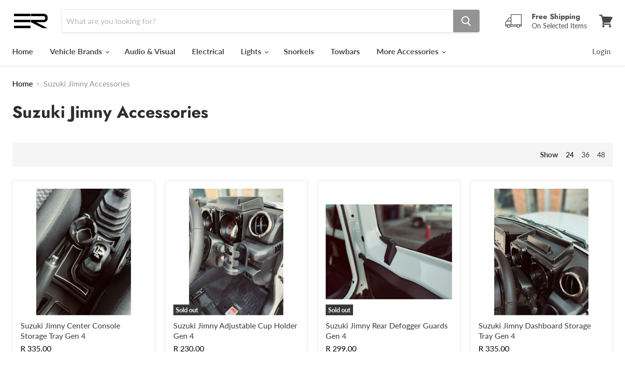

--- FILE ---
content_type: text/html; charset=utf-8
request_url: https://evorevo4x4.com/collections/suzuki-jimny-accessories
body_size: 41450
content:
<!doctype html>
<html class="no-js no-touch" lang="en">
  <head>
  <script async src="https://ob.calderovian.com/i/494652b533f5352947f6ab335c1f5951.js" class="ct_clicktrue"></script>
    <link  rel="icon" type="image/png" href="//evorevo4x4.com/cdn/shop/files/Favicon.png?v=1686633761">
  

  
<!-- Google tag (gtag.js) -->
<script async src="https://www.googletagmanager.com/gtag/js?id=G-MTGPRV282E"></script>
<script>
  window.dataLayer = window.dataLayer || [];
  function gtag(){dataLayer.push(arguments);}
  gtag('js', new Date());

  gtag('config', 'G-MTGPRV282E');
</script>


    <meta charset="utf-8">
    <meta http-equiv="x-ua-compatible" content="IE=edge">
    <link rel="preconnect" href="https://cdn.shopify.com">
    <link rel="preconnect" href="https://fonts.shopifycdn.com">
    <link rel="preconnect" href="https://v.shopify.com">
    <link rel="preconnect" href="https://cdn.shopifycloud.com">
  
    <title>Suzuki Jimny 4x4 Accessories South Africa — Evorevo4x4</title>

    
      <meta name="description" content="Suzuki Jimny Generation 4 Accessories available in South Africa, We specialise in Interior and exterior accessories for your Jimny. Go wild with our wide range of aftermarket accessories. Shop online or visit us in store.">
    


    
      <link rel="canonical" href="https://evorevo4x4.com/collections/suzuki-jimny-accessories" />
    

    <meta name="viewport" content="width=device-width">

    
    















<meta property="og:site_name" content="Evorevo4x4">
<meta property="og:url" content="https://evorevo4x4.com/collections/suzuki-jimny-accessories">
<meta property="og:title" content="Suzuki Jimny 4x4 Accessories South Africa">
<meta property="og:type" content="website">
<meta property="og:description" content="Suzuki Jimny Generation 4 Accessories available in South Africa, We specialise in Interior and exterior accessories for your Jimny. Go wild with our wide range of aftermarket accessories. Shop online or visit us in store.">




    
    
    

    
    
    <meta
      property="og:image"
      content="https://evorevo4x4.com/cdn/shop/collections/AccJuly-1024x335_7ebdaed6-a595-441c-a641-91cf061a1ccf_1200x676.jpg?v=1689247677"
    />
    <meta
      property="og:image:secure_url"
      content="https://evorevo4x4.com/cdn/shop/collections/AccJuly-1024x335_7ebdaed6-a595-441c-a641-91cf061a1ccf_1200x676.jpg?v=1689247677"
    />
    <meta property="og:image:width" content="1200" />
    <meta property="og:image:height" content="676" />
    
    
    <meta property="og:image:alt" content="Suzuki-Jimny-4x4-Accessories" />
  
















<meta name="twitter:title" content="Suzuki Jimny 4x4 Accessories South Africa">
<meta name="twitter:description" content="Suzuki Jimny Generation 4 Accessories available in South Africa, We specialise in Interior and exterior accessories for your Jimny. Go wild with our wide range of aftermarket accessories. Shop online or visit us in store.">


    
    
    
      
      
      <meta name="twitter:card" content="summary_large_image">
    
    
    <meta
      property="twitter:image"
      content="https://evorevo4x4.com/cdn/shop/collections/AccJuly-1024x335_7ebdaed6-a595-441c-a641-91cf061a1ccf_1200x600_crop_center.jpg?v=1689247677"
    />
    <meta property="twitter:image:width" content="1200" />
    <meta property="twitter:image:height" content="600" />
    
    
    <meta property="twitter:image:alt" content="Suzuki-Jimny-4x4-Accessories" />
  



    <link rel="preload" href="//evorevo4x4.com/cdn/fonts/lato/lato_n7.900f219bc7337bc57a7a2151983f0a4a4d9d5dcf.woff2" as="font" crossorigin="anonymous">
    <link rel="preload" as="style" href="//evorevo4x4.com/cdn/shop/t/36/assets/theme.css?v=165277699880065606311762884187">

    <script>window.performance && window.performance.mark && window.performance.mark('shopify.content_for_header.start');</script><meta name="google-site-verification" content="NhPpOK9c_ZoHW4ZSh_WF_M8oCJ96EYGjrfPOa9ve6UU">
<meta name="facebook-domain-verification" content="ttd2kwb9ub2u8lexdrs6uptlw0q63c">
<meta id="shopify-digital-wallet" name="shopify-digital-wallet" content="/15922626624/digital_wallets/dialog">
<link rel="alternate" type="application/atom+xml" title="Feed" href="/collections/suzuki-jimny-accessories.atom" />
<link rel="next" href="/collections/suzuki-jimny-accessories?page=2">
<link rel="alternate" hreflang="x-default" href="https://evorevo4x4.com/collections/suzuki-jimny-accessories">
<link rel="alternate" hreflang="en-NA" href="https://evorevo4x4.com/en-na/collections/suzuki-jimny-accessories">
<link rel="alternate" type="application/json+oembed" href="https://evorevo4x4.com/collections/suzuki-jimny-accessories.oembed">
<script async="async" src="/checkouts/internal/preloads.js?locale=en-ZA"></script>
<script id="shopify-features" type="application/json">{"accessToken":"2cc4ccf010fb01ee9639636d23454826","betas":["rich-media-storefront-analytics"],"domain":"evorevo4x4.com","predictiveSearch":true,"shopId":15922626624,"locale":"en"}</script>
<script>var Shopify = Shopify || {};
Shopify.shop = "evorevo4x4.myshopify.com";
Shopify.locale = "en";
Shopify.currency = {"active":"ZAR","rate":"1.0"};
Shopify.country = "ZA";
Shopify.theme = {"name":"E Theme","id":122393362490,"schema_name":"Empire","schema_version":"5.9.0","theme_store_id":null,"role":"main"};
Shopify.theme.handle = "null";
Shopify.theme.style = {"id":null,"handle":null};
Shopify.cdnHost = "evorevo4x4.com/cdn";
Shopify.routes = Shopify.routes || {};
Shopify.routes.root = "/";</script>
<script type="module">!function(o){(o.Shopify=o.Shopify||{}).modules=!0}(window);</script>
<script>!function(o){function n(){var o=[];function n(){o.push(Array.prototype.slice.apply(arguments))}return n.q=o,n}var t=o.Shopify=o.Shopify||{};t.loadFeatures=n(),t.autoloadFeatures=n()}(window);</script>
<script id="shop-js-analytics" type="application/json">{"pageType":"collection"}</script>
<script defer="defer" async type="module" src="//evorevo4x4.com/cdn/shopifycloud/shop-js/modules/v2/client.init-shop-cart-sync_D0dqhulL.en.esm.js"></script>
<script defer="defer" async type="module" src="//evorevo4x4.com/cdn/shopifycloud/shop-js/modules/v2/chunk.common_CpVO7qML.esm.js"></script>
<script type="module">
  await import("//evorevo4x4.com/cdn/shopifycloud/shop-js/modules/v2/client.init-shop-cart-sync_D0dqhulL.en.esm.js");
await import("//evorevo4x4.com/cdn/shopifycloud/shop-js/modules/v2/chunk.common_CpVO7qML.esm.js");

  window.Shopify.SignInWithShop?.initShopCartSync?.({"fedCMEnabled":true,"windoidEnabled":true});

</script>
<script id="__st">var __st={"a":15922626624,"offset":7200,"reqid":"22db36af-4c40-4613-a4e4-24043a243d73-1764357155","pageurl":"evorevo4x4.com\/collections\/suzuki-jimny-accessories","u":"3d38f57e86a0","p":"collection","rtyp":"collection","rid":137128050752};</script>
<script>window.ShopifyPaypalV4VisibilityTracking = true;</script>
<script id="captcha-bootstrap">!function(){'use strict';const t='contact',e='account',n='new_comment',o=[[t,t],['blogs',n],['comments',n],[t,'customer']],c=[[e,'customer_login'],[e,'guest_login'],[e,'recover_customer_password'],[e,'create_customer']],r=t=>t.map((([t,e])=>`form[action*='/${t}']:not([data-nocaptcha='true']) input[name='form_type'][value='${e}']`)).join(','),a=t=>()=>t?[...document.querySelectorAll(t)].map((t=>t.form)):[];function s(){const t=[...o],e=r(t);return a(e)}const i='password',u='form_key',d=['recaptcha-v3-token','g-recaptcha-response','h-captcha-response',i],f=()=>{try{return window.sessionStorage}catch{return}},m='__shopify_v',_=t=>t.elements[u];function p(t,e,n=!1){try{const o=window.sessionStorage,c=JSON.parse(o.getItem(e)),{data:r}=function(t){const{data:e,action:n}=t;return t[m]||n?{data:e,action:n}:{data:t,action:n}}(c);for(const[e,n]of Object.entries(r))t.elements[e]&&(t.elements[e].value=n);n&&o.removeItem(e)}catch(o){console.error('form repopulation failed',{error:o})}}const l='form_type',E='cptcha';function T(t){t.dataset[E]=!0}const w=window,h=w.document,L='Shopify',v='ce_forms',y='captcha';let A=!1;((t,e)=>{const n=(g='f06e6c50-85a8-45c8-87d0-21a2b65856fe',I='https://cdn.shopify.com/shopifycloud/storefront-forms-hcaptcha/ce_storefront_forms_captcha_hcaptcha.v1.5.2.iife.js',D={infoText:'Protected by hCaptcha',privacyText:'Privacy',termsText:'Terms'},(t,e,n)=>{const o=w[L][v],c=o.bindForm;if(c)return c(t,g,e,D).then(n);var r;o.q.push([[t,g,e,D],n]),r=I,A||(h.body.append(Object.assign(h.createElement('script'),{id:'captcha-provider',async:!0,src:r})),A=!0)});var g,I,D;w[L]=w[L]||{},w[L][v]=w[L][v]||{},w[L][v].q=[],w[L][y]=w[L][y]||{},w[L][y].protect=function(t,e){n(t,void 0,e),T(t)},Object.freeze(w[L][y]),function(t,e,n,w,h,L){const[v,y,A,g]=function(t,e,n){const i=e?o:[],u=t?c:[],d=[...i,...u],f=r(d),m=r(i),_=r(d.filter((([t,e])=>n.includes(e))));return[a(f),a(m),a(_),s()]}(w,h,L),I=t=>{const e=t.target;return e instanceof HTMLFormElement?e:e&&e.form},D=t=>v().includes(t);t.addEventListener('submit',(t=>{const e=I(t);if(!e)return;const n=D(e)&&!e.dataset.hcaptchaBound&&!e.dataset.recaptchaBound,o=_(e),c=g().includes(e)&&(!o||!o.value);(n||c)&&t.preventDefault(),c&&!n&&(function(t){try{if(!f())return;!function(t){const e=f();if(!e)return;const n=_(t);if(!n)return;const o=n.value;o&&e.removeItem(o)}(t);const e=Array.from(Array(32),(()=>Math.random().toString(36)[2])).join('');!function(t,e){_(t)||t.append(Object.assign(document.createElement('input'),{type:'hidden',name:u})),t.elements[u].value=e}(t,e),function(t,e){const n=f();if(!n)return;const o=[...t.querySelectorAll(`input[type='${i}']`)].map((({name:t})=>t)),c=[...d,...o],r={};for(const[a,s]of new FormData(t).entries())c.includes(a)||(r[a]=s);n.setItem(e,JSON.stringify({[m]:1,action:t.action,data:r}))}(t,e)}catch(e){console.error('failed to persist form',e)}}(e),e.submit())}));const S=(t,e)=>{t&&!t.dataset[E]&&(n(t,e.some((e=>e===t))),T(t))};for(const o of['focusin','change'])t.addEventListener(o,(t=>{const e=I(t);D(e)&&S(e,y())}));const B=e.get('form_key'),M=e.get(l),P=B&&M;t.addEventListener('DOMContentLoaded',(()=>{const t=y();if(P)for(const e of t)e.elements[l].value===M&&p(e,B);[...new Set([...A(),...v().filter((t=>'true'===t.dataset.shopifyCaptcha))])].forEach((e=>S(e,t)))}))}(h,new URLSearchParams(w.location.search),n,t,e,['guest_login'])})(!0,!0)}();</script>
<script integrity="sha256-52AcMU7V7pcBOXWImdc/TAGTFKeNjmkeM1Pvks/DTgc=" data-source-attribution="shopify.loadfeatures" defer="defer" src="//evorevo4x4.com/cdn/shopifycloud/storefront/assets/storefront/load_feature-81c60534.js" crossorigin="anonymous"></script>
<script data-source-attribution="shopify.dynamic_checkout.dynamic.init">var Shopify=Shopify||{};Shopify.PaymentButton=Shopify.PaymentButton||{isStorefrontPortableWallets:!0,init:function(){window.Shopify.PaymentButton.init=function(){};var t=document.createElement("script");t.src="https://evorevo4x4.com/cdn/shopifycloud/portable-wallets/latest/portable-wallets.en.js",t.type="module",document.head.appendChild(t)}};
</script>
<script data-source-attribution="shopify.dynamic_checkout.buyer_consent">
  function portableWalletsHideBuyerConsent(e){var t=document.getElementById("shopify-buyer-consent"),n=document.getElementById("shopify-subscription-policy-button");t&&n&&(t.classList.add("hidden"),t.setAttribute("aria-hidden","true"),n.removeEventListener("click",e))}function portableWalletsShowBuyerConsent(e){var t=document.getElementById("shopify-buyer-consent"),n=document.getElementById("shopify-subscription-policy-button");t&&n&&(t.classList.remove("hidden"),t.removeAttribute("aria-hidden"),n.addEventListener("click",e))}window.Shopify?.PaymentButton&&(window.Shopify.PaymentButton.hideBuyerConsent=portableWalletsHideBuyerConsent,window.Shopify.PaymentButton.showBuyerConsent=portableWalletsShowBuyerConsent);
</script>
<script data-source-attribution="shopify.dynamic_checkout.cart.bootstrap">document.addEventListener("DOMContentLoaded",(function(){function t(){return document.querySelector("shopify-accelerated-checkout-cart, shopify-accelerated-checkout")}if(t())Shopify.PaymentButton.init();else{new MutationObserver((function(e,n){t()&&(Shopify.PaymentButton.init(),n.disconnect())})).observe(document.body,{childList:!0,subtree:!0})}}));
</script>

<script>window.performance && window.performance.mark && window.performance.mark('shopify.content_for_header.end');</script>

    <link href="//evorevo4x4.com/cdn/shop/t/36/assets/theme.css?v=165277699880065606311762884187" rel="stylesheet" type="text/css" media="all" />

    
    <script>
      window.Theme = window.Theme || {};
      window.Theme.routes = {
        "root_url": "/",
        "account_url": "/account",
        "account_login_url": "/account/login",
        "account_logout_url": "/account/logout",
        "account_register_url": "/account/register",
        "account_addresses_url": "/account/addresses",
        "collections_url": "/collections",
        "all_products_collection_url": "/collections/all",
        "search_url": "/search",
        "cart_url": "/cart",
        "cart_add_url": "/cart/add",
        "cart_change_url": "/cart/change",
        "cart_clear_url": "/cart/clear",
        "product_recommendations_url": "/recommendations/products",
      };
    </script>
    

  <!--Gem_Page_Header_Script-->
    


<!--End_Gem_Page_Header_Script-->
            



    

    
  
<link href="https://monorail-edge.shopifysvc.com" rel="dns-prefetch">
<script>(function(){if ("sendBeacon" in navigator && "performance" in window) {try {var session_token_from_headers = performance.getEntriesByType('navigation')[0].serverTiming.find(x => x.name == '_s').description;} catch {var session_token_from_headers = undefined;}var session_cookie_matches = document.cookie.match(/_shopify_s=([^;]*)/);var session_token_from_cookie = session_cookie_matches && session_cookie_matches.length === 2 ? session_cookie_matches[1] : "";var session_token = session_token_from_headers || session_token_from_cookie || "";function handle_abandonment_event(e) {var entries = performance.getEntries().filter(function(entry) {return /monorail-edge.shopifysvc.com/.test(entry.name);});if (!window.abandonment_tracked && entries.length === 0) {window.abandonment_tracked = true;var currentMs = Date.now();var navigation_start = performance.timing.navigationStart;var payload = {shop_id: 15922626624,url: window.location.href,navigation_start,duration: currentMs - navigation_start,session_token,page_type: "collection"};window.navigator.sendBeacon("https://monorail-edge.shopifysvc.com/v1/produce", JSON.stringify({schema_id: "online_store_buyer_site_abandonment/1.1",payload: payload,metadata: {event_created_at_ms: currentMs,event_sent_at_ms: currentMs}}));}}window.addEventListener('pagehide', handle_abandonment_event);}}());</script>
<script id="web-pixels-manager-setup">(function e(e,d,r,n,o){if(void 0===o&&(o={}),!Boolean(null===(a=null===(i=window.Shopify)||void 0===i?void 0:i.analytics)||void 0===a?void 0:a.replayQueue)){var i,a;window.Shopify=window.Shopify||{};var t=window.Shopify;t.analytics=t.analytics||{};var s=t.analytics;s.replayQueue=[],s.publish=function(e,d,r){return s.replayQueue.push([e,d,r]),!0};try{self.performance.mark("wpm:start")}catch(e){}var l=function(){var e={modern:/Edge?\/(1{2}[4-9]|1[2-9]\d|[2-9]\d{2}|\d{4,})\.\d+(\.\d+|)|Firefox\/(1{2}[4-9]|1[2-9]\d|[2-9]\d{2}|\d{4,})\.\d+(\.\d+|)|Chrom(ium|e)\/(9{2}|\d{3,})\.\d+(\.\d+|)|(Maci|X1{2}).+ Version\/(15\.\d+|(1[6-9]|[2-9]\d|\d{3,})\.\d+)([,.]\d+|)( \(\w+\)|)( Mobile\/\w+|) Safari\/|Chrome.+OPR\/(9{2}|\d{3,})\.\d+\.\d+|(CPU[ +]OS|iPhone[ +]OS|CPU[ +]iPhone|CPU IPhone OS|CPU iPad OS)[ +]+(15[._]\d+|(1[6-9]|[2-9]\d|\d{3,})[._]\d+)([._]\d+|)|Android:?[ /-](13[3-9]|1[4-9]\d|[2-9]\d{2}|\d{4,})(\.\d+|)(\.\d+|)|Android.+Firefox\/(13[5-9]|1[4-9]\d|[2-9]\d{2}|\d{4,})\.\d+(\.\d+|)|Android.+Chrom(ium|e)\/(13[3-9]|1[4-9]\d|[2-9]\d{2}|\d{4,})\.\d+(\.\d+|)|SamsungBrowser\/([2-9]\d|\d{3,})\.\d+/,legacy:/Edge?\/(1[6-9]|[2-9]\d|\d{3,})\.\d+(\.\d+|)|Firefox\/(5[4-9]|[6-9]\d|\d{3,})\.\d+(\.\d+|)|Chrom(ium|e)\/(5[1-9]|[6-9]\d|\d{3,})\.\d+(\.\d+|)([\d.]+$|.*Safari\/(?![\d.]+ Edge\/[\d.]+$))|(Maci|X1{2}).+ Version\/(10\.\d+|(1[1-9]|[2-9]\d|\d{3,})\.\d+)([,.]\d+|)( \(\w+\)|)( Mobile\/\w+|) Safari\/|Chrome.+OPR\/(3[89]|[4-9]\d|\d{3,})\.\d+\.\d+|(CPU[ +]OS|iPhone[ +]OS|CPU[ +]iPhone|CPU IPhone OS|CPU iPad OS)[ +]+(10[._]\d+|(1[1-9]|[2-9]\d|\d{3,})[._]\d+)([._]\d+|)|Android:?[ /-](13[3-9]|1[4-9]\d|[2-9]\d{2}|\d{4,})(\.\d+|)(\.\d+|)|Mobile Safari.+OPR\/([89]\d|\d{3,})\.\d+\.\d+|Android.+Firefox\/(13[5-9]|1[4-9]\d|[2-9]\d{2}|\d{4,})\.\d+(\.\d+|)|Android.+Chrom(ium|e)\/(13[3-9]|1[4-9]\d|[2-9]\d{2}|\d{4,})\.\d+(\.\d+|)|Android.+(UC? ?Browser|UCWEB|U3)[ /]?(15\.([5-9]|\d{2,})|(1[6-9]|[2-9]\d|\d{3,})\.\d+)\.\d+|SamsungBrowser\/(5\.\d+|([6-9]|\d{2,})\.\d+)|Android.+MQ{2}Browser\/(14(\.(9|\d{2,})|)|(1[5-9]|[2-9]\d|\d{3,})(\.\d+|))(\.\d+|)|K[Aa][Ii]OS\/(3\.\d+|([4-9]|\d{2,})\.\d+)(\.\d+|)/},d=e.modern,r=e.legacy,n=navigator.userAgent;return n.match(d)?"modern":n.match(r)?"legacy":"unknown"}(),u="modern"===l?"modern":"legacy",c=(null!=n?n:{modern:"",legacy:""})[u],f=function(e){return[e.baseUrl,"/wpm","/b",e.hashVersion,"modern"===e.buildTarget?"m":"l",".js"].join("")}({baseUrl:d,hashVersion:r,buildTarget:u}),m=function(e){var d=e.version,r=e.bundleTarget,n=e.surface,o=e.pageUrl,i=e.monorailEndpoint;return{emit:function(e){var a=e.status,t=e.errorMsg,s=(new Date).getTime(),l=JSON.stringify({metadata:{event_sent_at_ms:s},events:[{schema_id:"web_pixels_manager_load/3.1",payload:{version:d,bundle_target:r,page_url:o,status:a,surface:n,error_msg:t},metadata:{event_created_at_ms:s}}]});if(!i)return console&&console.warn&&console.warn("[Web Pixels Manager] No Monorail endpoint provided, skipping logging."),!1;try{return self.navigator.sendBeacon.bind(self.navigator)(i,l)}catch(e){}var u=new XMLHttpRequest;try{return u.open("POST",i,!0),u.setRequestHeader("Content-Type","text/plain"),u.send(l),!0}catch(e){return console&&console.warn&&console.warn("[Web Pixels Manager] Got an unhandled error while logging to Monorail."),!1}}}}({version:r,bundleTarget:l,surface:e.surface,pageUrl:self.location.href,monorailEndpoint:e.monorailEndpoint});try{o.browserTarget=l,function(e){var d=e.src,r=e.async,n=void 0===r||r,o=e.onload,i=e.onerror,a=e.sri,t=e.scriptDataAttributes,s=void 0===t?{}:t,l=document.createElement("script"),u=document.querySelector("head"),c=document.querySelector("body");if(l.async=n,l.src=d,a&&(l.integrity=a,l.crossOrigin="anonymous"),s)for(var f in s)if(Object.prototype.hasOwnProperty.call(s,f))try{l.dataset[f]=s[f]}catch(e){}if(o&&l.addEventListener("load",o),i&&l.addEventListener("error",i),u)u.appendChild(l);else{if(!c)throw new Error("Did not find a head or body element to append the script");c.appendChild(l)}}({src:f,async:!0,onload:function(){if(!function(){var e,d;return Boolean(null===(d=null===(e=window.Shopify)||void 0===e?void 0:e.analytics)||void 0===d?void 0:d.initialized)}()){var d=window.webPixelsManager.init(e)||void 0;if(d){var r=window.Shopify.analytics;r.replayQueue.forEach((function(e){var r=e[0],n=e[1],o=e[2];d.publishCustomEvent(r,n,o)})),r.replayQueue=[],r.publish=d.publishCustomEvent,r.visitor=d.visitor,r.initialized=!0}}},onerror:function(){return m.emit({status:"failed",errorMsg:"".concat(f," has failed to load")})},sri:function(e){var d=/^sha384-[A-Za-z0-9+/=]+$/;return"string"==typeof e&&d.test(e)}(c)?c:"",scriptDataAttributes:o}),m.emit({status:"loading"})}catch(e){m.emit({status:"failed",errorMsg:(null==e?void 0:e.message)||"Unknown error"})}}})({shopId: 15922626624,storefrontBaseUrl: "https://evorevo4x4.com",extensionsBaseUrl: "https://extensions.shopifycdn.com/cdn/shopifycloud/web-pixels-manager",monorailEndpoint: "https://monorail-edge.shopifysvc.com/unstable/produce_batch",surface: "storefront-renderer",enabledBetaFlags: ["2dca8a86"],webPixelsConfigList: [{"id":"218169402","configuration":"{\"config\":\"{\\\"google_tag_ids\\\":[\\\"G-2HCZQPN88V\\\",\\\"AW-793043807\\\",\\\"GT-T5PHBW8\\\"],\\\"target_country\\\":\\\"ZA\\\",\\\"gtag_events\\\":[{\\\"type\\\":\\\"begin_checkout\\\",\\\"action_label\\\":[\\\"G-2HCZQPN88V\\\",\\\"AW-793043807\\\/LgdcCITLxdsBEN_Gk_oC\\\"]},{\\\"type\\\":\\\"search\\\",\\\"action_label\\\":[\\\"G-2HCZQPN88V\\\",\\\"AW-793043807\\\/PszICIfLxdsBEN_Gk_oC\\\"]},{\\\"type\\\":\\\"view_item\\\",\\\"action_label\\\":[\\\"G-2HCZQPN88V\\\",\\\"AW-793043807\\\/Dcy1CP7KxdsBEN_Gk_oC\\\",\\\"MC-0H869MZ6RY\\\"]},{\\\"type\\\":\\\"purchase\\\",\\\"action_label\\\":[\\\"G-2HCZQPN88V\\\",\\\"AW-793043807\\\/6ZYkCPvKxdsBEN_Gk_oC\\\",\\\"MC-0H869MZ6RY\\\"]},{\\\"type\\\":\\\"page_view\\\",\\\"action_label\\\":[\\\"G-2HCZQPN88V\\\",\\\"AW-793043807\\\/tclNCPjKxdsBEN_Gk_oC\\\",\\\"MC-0H869MZ6RY\\\"]},{\\\"type\\\":\\\"add_payment_info\\\",\\\"action_label\\\":[\\\"G-2HCZQPN88V\\\",\\\"AW-793043807\\\/sRNvCIrLxdsBEN_Gk_oC\\\"]},{\\\"type\\\":\\\"add_to_cart\\\",\\\"action_label\\\":[\\\"G-2HCZQPN88V\\\",\\\"AW-793043807\\\/ZnmtCIHLxdsBEN_Gk_oC\\\"]}],\\\"enable_monitoring_mode\\\":false}\"}","eventPayloadVersion":"v1","runtimeContext":"OPEN","scriptVersion":"b2a88bafab3e21179ed38636efcd8a93","type":"APP","apiClientId":1780363,"privacyPurposes":[],"dataSharingAdjustments":{"protectedCustomerApprovalScopes":["read_customer_address","read_customer_email","read_customer_name","read_customer_personal_data","read_customer_phone"]}},{"id":"68386874","configuration":"{\"pixel_id\":\"334027840475701\",\"pixel_type\":\"facebook_pixel\",\"metaapp_system_user_token\":\"-\"}","eventPayloadVersion":"v1","runtimeContext":"OPEN","scriptVersion":"ca16bc87fe92b6042fbaa3acc2fbdaa6","type":"APP","apiClientId":2329312,"privacyPurposes":["ANALYTICS","MARKETING","SALE_OF_DATA"],"dataSharingAdjustments":{"protectedCustomerApprovalScopes":["read_customer_address","read_customer_email","read_customer_name","read_customer_personal_data","read_customer_phone"]}},{"id":"shopify-app-pixel","configuration":"{}","eventPayloadVersion":"v1","runtimeContext":"STRICT","scriptVersion":"0450","apiClientId":"shopify-pixel","type":"APP","privacyPurposes":["ANALYTICS","MARKETING"]},{"id":"shopify-custom-pixel","eventPayloadVersion":"v1","runtimeContext":"LAX","scriptVersion":"0450","apiClientId":"shopify-pixel","type":"CUSTOM","privacyPurposes":["ANALYTICS","MARKETING"]}],isMerchantRequest: false,initData: {"shop":{"name":"Evorevo4x4","paymentSettings":{"currencyCode":"ZAR"},"myshopifyDomain":"evorevo4x4.myshopify.com","countryCode":"ZA","storefrontUrl":"https:\/\/evorevo4x4.com"},"customer":null,"cart":null,"checkout":null,"productVariants":[],"purchasingCompany":null},},"https://evorevo4x4.com/cdn","ae1676cfwd2530674p4253c800m34e853cb",{"modern":"","legacy":""},{"shopId":"15922626624","storefrontBaseUrl":"https:\/\/evorevo4x4.com","extensionBaseUrl":"https:\/\/extensions.shopifycdn.com\/cdn\/shopifycloud\/web-pixels-manager","surface":"storefront-renderer","enabledBetaFlags":"[\"2dca8a86\"]","isMerchantRequest":"false","hashVersion":"ae1676cfwd2530674p4253c800m34e853cb","publish":"custom","events":"[[\"page_viewed\",{}],[\"collection_viewed\",{\"collection\":{\"id\":\"137128050752\",\"title\":\"Suzuki Jimny Accessories\",\"productVariants\":[{\"price\":{\"amount\":335.0,\"currencyCode\":\"ZAR\"},\"product\":{\"title\":\"Suzuki Jimny Center Console Storage Tray Gen 4\",\"vendor\":\"EVOREVO4X4\",\"id\":\"6776884199482\",\"untranslatedTitle\":\"Suzuki Jimny Center Console Storage Tray Gen 4\",\"url\":\"\/products\/suzuki-jimny-center-console-storage-tray-gen-4\",\"type\":\"\"},\"id\":\"39585786527802\",\"image\":{\"src\":\"\/\/evorevo4x4.com\/cdn\/shop\/files\/Suzuki-Jimny-Centre-Storage.jpg?v=1725304034\"},\"sku\":\"\",\"title\":\"Automatic\",\"untranslatedTitle\":\"Automatic\"},{\"price\":{\"amount\":230.0,\"currencyCode\":\"ZAR\"},\"product\":{\"title\":\"Suzuki Jimny Adjustable Cup Holder Gen 4\",\"vendor\":\"EVOREVO4X4\",\"id\":\"6777750618170\",\"untranslatedTitle\":\"Suzuki Jimny Adjustable Cup Holder Gen 4\",\"url\":\"\/products\/suzuki-jimny-adjustable-cup-holder-gen-4\",\"type\":\"Suzuki-Jimny-Cup-Holder\"},\"id\":\"39586956476474\",\"image\":{\"src\":\"\/\/evorevo4x4.com\/cdn\/shop\/files\/Suzuki-Jimny-Cup-Holders.jpg?v=1725304161\"},\"sku\":\"\",\"title\":\"Default Title\",\"untranslatedTitle\":\"Default Title\"},{\"price\":{\"amount\":299.0,\"currencyCode\":\"ZAR\"},\"product\":{\"title\":\"Suzuki Jimny Rear Defogger Guards Gen 4\",\"vendor\":\"EVOREVO4X4\",\"id\":\"6777764020282\",\"untranslatedTitle\":\"Suzuki Jimny Rear Defogger Guards Gen 4\",\"url\":\"\/products\/suzuki-jimny-rear-defogger-guards-gen-4\",\"type\":\"\"},\"id\":\"39586968404026\",\"image\":{\"src\":\"\/\/evorevo4x4.com\/cdn\/shop\/files\/Suzuki-Jimny-Defogger-Guards.jpg?v=1725304273\"},\"sku\":\"\",\"title\":\"Default Title\",\"untranslatedTitle\":\"Default Title\"},{\"price\":{\"amount\":335.0,\"currencyCode\":\"ZAR\"},\"product\":{\"title\":\"Suzuki Jimny Dashboard Storage Tray Gen 4\",\"vendor\":\"EVOREVO4X4\",\"id\":\"6776870567994\",\"untranslatedTitle\":\"Suzuki Jimny Dashboard Storage Tray Gen 4\",\"url\":\"\/products\/suzuki-jimny-dashboard-storage-tray-gen-4\",\"type\":\"\"},\"id\":\"39585764966458\",\"image\":{\"src\":\"\/\/evorevo4x4.com\/cdn\/shop\/files\/Suzuki-Jimny-Dashboard-Storage.jpg?v=1725304442\"},\"sku\":\"\",\"title\":\"Default Title\",\"untranslatedTitle\":\"Default Title\"},{\"price\":{\"amount\":989.0,\"currencyCode\":\"ZAR\"},\"product\":{\"title\":\"Suzuki Jimny Armrest 2019+ 3Door\",\"vendor\":\"Evorevo4x4\",\"id\":\"6837558509626\",\"untranslatedTitle\":\"Suzuki Jimny Armrest 2019+ 3Door\",\"url\":\"\/products\/suzuki-jimny-gen-4-armrest\",\"type\":\"Vehicle Parts \u0026 Accessories\"},\"id\":\"39638783721530\",\"image\":{\"src\":\"\/\/evorevo4x4.com\/cdn\/shop\/products\/115.33.59.jpg?v=1656596446\"},\"sku\":\"\",\"title\":\"Default Title\",\"untranslatedTitle\":\"Default Title\"},{\"price\":{\"amount\":170.0,\"currencyCode\":\"ZAR\"},\"product\":{\"title\":\"Suzuki Jimny Keyhole Covers Gen 4\",\"vendor\":\"EVOREVO4X4\",\"id\":\"6777762349114\",\"untranslatedTitle\":\"Suzuki Jimny Keyhole Covers Gen 4\",\"url\":\"\/products\/suzuki-jimny-keyhole-covers-gen-4\",\"type\":\"\"},\"id\":\"39586966798394\",\"image\":{\"src\":\"\/\/evorevo4x4.com\/cdn\/shop\/products\/2299789030.jpg?v=1649332131\"},\"sku\":\"\",\"title\":\"Default Title\",\"untranslatedTitle\":\"Default Title\"},{\"price\":{\"amount\":225.0,\"currencyCode\":\"ZAR\"},\"product\":{\"title\":\"Suzuki Jimny Inner Door Handle Pockets Gen 4\",\"vendor\":\"Jimny Wild\",\"id\":\"6776958156858\",\"untranslatedTitle\":\"Suzuki Jimny Inner Door Handle Pockets Gen 4\",\"url\":\"\/products\/suzuki-jimny-inner-door-handle-pockets-gen-4\",\"type\":\"\"},\"id\":\"39585859764282\",\"image\":{\"src\":\"\/\/evorevo4x4.com\/cdn\/shop\/files\/Suzuki-Jimny-Door-Handle-Pocket.jpg?v=1725304526\"},\"sku\":\"\",\"title\":\"Default Title\",\"untranslatedTitle\":\"Default Title\"},{\"price\":{\"amount\":80.0,\"currencyCode\":\"ZAR\"},\"product\":{\"title\":\"Suzuki Jimny Seat Belt Dummy Clip\",\"vendor\":\"EVOREVO4X4\",\"id\":\"6792412823610\",\"untranslatedTitle\":\"Suzuki Jimny Seat Belt Dummy Clip\",\"url\":\"\/products\/jimny-seat-belt-dummy-clip\",\"type\":\"\"},\"id\":\"39599663480890\",\"image\":{\"src\":\"\/\/evorevo4x4.com\/cdn\/shop\/products\/Jimny2.jpg?v=1650879773\"},\"sku\":\"\",\"title\":\"Default Title\",\"untranslatedTitle\":\"Default Title\"},{\"price\":{\"amount\":395.0,\"currencyCode\":\"ZAR\"},\"product\":{\"title\":\"Suzuki Jimny Cellphone Holder Gen 4\",\"vendor\":\"EVOREVO4X4\",\"id\":\"6777755435066\",\"untranslatedTitle\":\"Suzuki Jimny Cellphone Holder Gen 4\",\"url\":\"\/products\/suzuki-jimny-cellphone-holder-gen-4\",\"type\":\"\"},\"id\":\"39586960441402\",\"image\":{\"src\":\"\/\/evorevo4x4.com\/cdn\/shop\/files\/Suzuki-Jimny-Cell-Phone-Holder.jpg?v=1725304911\"},\"sku\":\"\",\"title\":\"Default Title\",\"untranslatedTitle\":\"Default Title\"},{\"price\":{\"amount\":105.0,\"currencyCode\":\"ZAR\"},\"product\":{\"title\":\"Suzuki Jimny Waterproof Chassis Plugs Gen 4\",\"vendor\":\"EVOREVO4X4\",\"id\":\"6776890261562\",\"untranslatedTitle\":\"Suzuki Jimny Waterproof Chassis Plugs Gen 4\",\"url\":\"\/products\/suzuki-jimny-waterproof-chassis-plugs-gen-4\",\"type\":\"\"},\"id\":\"39585790263354\",\"image\":{\"src\":\"\/\/evorevo4x4.com\/cdn\/shop\/files\/Jimny-Chassis-Plugss.jpg?v=1725304094\"},\"sku\":\"\",\"title\":\"Default Title\",\"untranslatedTitle\":\"Default Title\"},{\"price\":{\"amount\":360.0,\"currencyCode\":\"ZAR\"},\"product\":{\"title\":\"Suzuki Jimny Head Unit Storage Tray Gen 4\",\"vendor\":\"Evorevo4x4\",\"id\":\"7043182526522\",\"untranslatedTitle\":\"Suzuki Jimny Head Unit Storage Tray Gen 4\",\"url\":\"\/products\/suzuki-jimny-head-unit-storage-tray-gen-4\",\"type\":\"Suzuki-Jimny-Head-Unit-Tray\"},\"id\":\"39881808052282\",\"image\":{\"src\":\"\/\/evorevo4x4.com\/cdn\/shop\/files\/Suzuki-Jimny-Head-Unit-Dashboard.jpg?v=1746428721\"},\"sku\":\"\",\"title\":\"Default Title\",\"untranslatedTitle\":\"Default Title\"},{\"price\":{\"amount\":825.0,\"currencyCode\":\"ZAR\"},\"product\":{\"title\":\"Suzuki Jimny Mudflaps Black Gen 4\",\"vendor\":\"EVOREVO4X4\",\"id\":\"6777753010234\",\"untranslatedTitle\":\"Suzuki Jimny Mudflaps Black Gen 4\",\"url\":\"\/products\/suzuki-jimny-mudflaps-gen-4\",\"type\":\"\"},\"id\":\"39586958573626\",\"image\":{\"src\":\"\/\/evorevo4x4.com\/cdn\/shop\/products\/2598481952.jpg?v=1649330661\"},\"sku\":\"\",\"title\":\"Default Title\",\"untranslatedTitle\":\"Default Title\"},{\"price\":{\"amount\":995.0,\"currencyCode\":\"ZAR\"},\"product\":{\"title\":\"Suzuki Jimny Bonnet Guard Black Gen 4\",\"vendor\":\"EVOREVO4X4\",\"id\":\"6804586266682\",\"untranslatedTitle\":\"Suzuki Jimny Bonnet Guard Black Gen 4\",\"url\":\"\/products\/suzuki-jimny-bonnet-guard-black-gen-4\",\"type\":\"\"},\"id\":\"39612470198330\",\"image\":{\"src\":\"\/\/evorevo4x4.com\/cdn\/shop\/files\/Suzuki-Jimny-Bonnet-Guards.jpg?v=1746430780\"},\"sku\":\"\",\"title\":\"Default Title\",\"untranslatedTitle\":\"Default Title\"},{\"price\":{\"amount\":499.0,\"currencyCode\":\"ZAR\"},\"product\":{\"title\":\"Suzuki Jimny Automatic Console Storage Organiser Gen 4\",\"vendor\":\"EVOREVO4X4\",\"id\":\"6777088835642\",\"untranslatedTitle\":\"Suzuki Jimny Automatic Console Storage Organiser Gen 4\",\"url\":\"\/products\/suzuki-jimny-automatic-console-storage-organiser-gen-4\",\"type\":\"\"},\"id\":\"39586231681082\",\"image\":{\"src\":\"\/\/evorevo4x4.com\/cdn\/shop\/files\/Jimny-Gear-Lever-Pocket.jpg?v=1745522241\"},\"sku\":\"\",\"title\":\"Default Title\",\"untranslatedTitle\":\"Default Title\"},{\"price\":{\"amount\":4499.0,\"currencyCode\":\"ZAR\"},\"product\":{\"title\":\"Suzuki Jimny Towbar Gen 4\",\"vendor\":\"Evorevo4x4\",\"id\":\"6855113670714\",\"untranslatedTitle\":\"Suzuki Jimny Towbar Gen 4\",\"url\":\"\/products\/suzuki-jimny-towbar-gen-5\",\"type\":\"Vehicle Parts \u0026 Accessories\"},\"id\":\"39665801199674\",\"image\":{\"src\":\"\/\/evorevo4x4.com\/cdn\/shop\/products\/Screenshot2022-08-02at10.14.56.png?v=1659430443\"},\"sku\":\"\",\"title\":\"Default Title\",\"untranslatedTitle\":\"Default Title\"},{\"price\":{\"amount\":95.0,\"currencyCode\":\"ZAR\"},\"product\":{\"title\":\"Suzuki Jimny Door Latch Covers Generation 4\",\"vendor\":\"EVOREVO4X4\",\"id\":\"6788465066042\",\"untranslatedTitle\":\"Suzuki Jimny Door Latch Covers Generation 4\",\"url\":\"\/products\/suzuki-jimny-door-latch-covers-generation-4\",\"type\":\"\"},\"id\":\"39596259573818\",\"image\":{\"src\":\"\/\/evorevo4x4.com\/cdn\/shop\/files\/Jimny-Latch-Covers.jpg?v=1746426524\"},\"sku\":\"\",\"title\":\"Default Title\",\"untranslatedTitle\":\"Default Title\"},{\"price\":{\"amount\":989.0,\"currencyCode\":\"ZAR\"},\"product\":{\"title\":\"Suzuki Jimny Arm Rest Adjustable 5 Door\",\"vendor\":\"Evorevo4x4\",\"id\":\"7258097025082\",\"untranslatedTitle\":\"Suzuki Jimny Arm Rest Adjustable 5 Door\",\"url\":\"\/products\/suzuki-jimny-arm-rest-adjustable-5-door\",\"type\":\"\"},\"id\":\"40427936415802\",\"image\":{\"src\":\"\/\/evorevo4x4.com\/cdn\/shop\/files\/Suzuki-Arm-Rest.jpg?v=1745520876\"},\"sku\":\"\",\"title\":\"Default Title\",\"untranslatedTitle\":\"Default Title\"},{\"price\":{\"amount\":265.0,\"currencyCode\":\"ZAR\"},\"product\":{\"title\":\"Suzuki Jimny Fuel Cap Cover Gen 4\",\"vendor\":\"EVOREVO4X4\",\"id\":\"6777761857594\",\"untranslatedTitle\":\"Suzuki Jimny Fuel Cap Cover Gen 4\",\"url\":\"\/products\/suzuki-jimny-fuel-cap-cover-gen-4\",\"type\":\"\"},\"id\":\"39586966044730\",\"image\":{\"src\":\"\/\/evorevo4x4.com\/cdn\/shop\/files\/Suzuki-Jimny-Petrol-Cap-Cover.jpg?v=1713878622\"},\"sku\":\"\",\"title\":\"Default Title\",\"untranslatedTitle\":\"Default Title\"},{\"price\":{\"amount\":699.0,\"currencyCode\":\"ZAR\"},\"product\":{\"title\":\"Suzuki Jimny Window Shields Gen 4\",\"vendor\":\"Evorevo4x4\",\"id\":\"6941587308602\",\"untranslatedTitle\":\"Suzuki Jimny Window Shields Gen 4\",\"url\":\"\/products\/suzuki-jimny-window-shields-gen-4\",\"type\":\"WindShields-Window-Protector-Rain-Deflector\"},\"id\":\"39770106822714\",\"image\":{\"src\":\"\/\/evorevo4x4.com\/cdn\/shop\/products\/Susuzki-Jimny-Window-Shield-Rain-Generation-4.jpg?v=1668682917\"},\"sku\":\"\",\"title\":\"Default Title\",\"untranslatedTitle\":\"Default Title\"},{\"price\":{\"amount\":460.0,\"currencyCode\":\"ZAR\"},\"product\":{\"title\":\"Suzuki Jimny Bonnet Shocks Gen 4\",\"vendor\":\"Jimny Wild\",\"id\":\"6776986075194\",\"untranslatedTitle\":\"Suzuki Jimny Bonnet Shocks Gen 4\",\"url\":\"\/products\/suzuki-jimny-bonnet-shocks-gen-4\",\"type\":\"\"},\"id\":\"39585891909690\",\"image\":{\"src\":\"\/\/evorevo4x4.com\/cdn\/shop\/products\/Screenshot2022-04-06at16.22.21.png?v=1745966150\"},\"sku\":\"\",\"title\":\"Default Title\",\"untranslatedTitle\":\"Default Title\"},{\"price\":{\"amount\":135.0,\"currencyCode\":\"ZAR\"},\"product\":{\"title\":\"Suzuki Jimny Tyre Valve Caps Gen 4\",\"vendor\":\"EVOREVO4X4\",\"id\":\"6777754026042\",\"untranslatedTitle\":\"Suzuki Jimny Tyre Valve Caps Gen 4\",\"url\":\"\/products\/suzuki-jimny-tyre-valve-caps-gen-4\",\"type\":\"\"},\"id\":\"39586959294522\",\"image\":{\"src\":\"\/\/evorevo4x4.com\/cdn\/shop\/products\/2373957918.jpg?v=1649330792\"},\"sku\":\"\",\"title\":\"Default Title\",\"untranslatedTitle\":\"Default Title\"},{\"price\":{\"amount\":449.0,\"currencyCode\":\"ZAR\"},\"product\":{\"title\":\"Suzuki Jimny Cup Holder Square Holder\",\"vendor\":\"Evorevo4x4\",\"id\":\"7258112065594\",\"untranslatedTitle\":\"Suzuki Jimny Cup Holder Square Holder\",\"url\":\"\/products\/suzuki-jimny-cup-holder-square-holder\",\"type\":\"\"},\"id\":\"40428057362490\",\"image\":{\"src\":\"\/\/evorevo4x4.com\/cdn\/shop\/files\/Suzuki-Jimny-Cup-Holder-Square.jpg?v=1713875095\"},\"sku\":\"\",\"title\":\"Default Title\",\"untranslatedTitle\":\"Default Title\"},{\"price\":{\"amount\":599.0,\"currencyCode\":\"ZAR\"},\"product\":{\"title\":\"Suzuki Jimny Door Handle Inserts Bowls 2019+\",\"vendor\":\"Evorevo4x4\",\"id\":\"6990859403322\",\"untranslatedTitle\":\"Suzuki Jimny Door Handle Inserts Bowls 2019+\",\"url\":\"\/products\/suzuki-jimny-gen-4-door-handle-inserts-bowls\",\"type\":\"Suzuki-Jimny-Door-Handle-Inserts\"},\"id\":\"39809061388346\",\"image\":{\"src\":\"\/\/evorevo4x4.com\/cdn\/shop\/products\/SuzukiJimnyDoorHandleInsertsBowlsProtectors.jpg?v=1671983041\"},\"sku\":\"\",\"title\":\"Default Title\",\"untranslatedTitle\":\"Default Title\"},{\"price\":{\"amount\":950.0,\"currencyCode\":\"ZAR\"},\"product\":{\"title\":\"Suzuki Jimny Rear Luggage Area Cover Gen 4\",\"vendor\":\"EVOREVO4X4\",\"id\":\"6777094471738\",\"untranslatedTitle\":\"Suzuki Jimny Rear Luggage Area Cover Gen 4\",\"url\":\"\/products\/suzuki-jimny-rear-luggage-area-cover-gen-4\",\"type\":\"\"},\"id\":\"39586246361146\",\"image\":{\"src\":\"\/\/evorevo4x4.com\/cdn\/shop\/products\/Screenshot2022-04-06at20.43.51.png?v=1649271401\"},\"sku\":\"\",\"title\":\"Default Title\",\"untranslatedTitle\":\"Default Title\"}]}}]]"});</script><script>
  window.ShopifyAnalytics = window.ShopifyAnalytics || {};
  window.ShopifyAnalytics.meta = window.ShopifyAnalytics.meta || {};
  window.ShopifyAnalytics.meta.currency = 'ZAR';
  var meta = {"products":[{"id":6776884199482,"gid":"gid:\/\/shopify\/Product\/6776884199482","vendor":"EVOREVO4X4","type":"","variants":[{"id":39585786527802,"price":33500,"name":"Suzuki Jimny Center Console Storage Tray Gen 4 - Automatic","public_title":"Automatic","sku":""},{"id":39585786560570,"price":33500,"name":"Suzuki Jimny Center Console Storage Tray Gen 4 - Manual","public_title":"Manual","sku":""}],"remote":false},{"id":6777750618170,"gid":"gid:\/\/shopify\/Product\/6777750618170","vendor":"EVOREVO4X4","type":"Suzuki-Jimny-Cup-Holder","variants":[{"id":39586956476474,"price":23000,"name":"Suzuki Jimny Adjustable Cup Holder Gen 4","public_title":null,"sku":""}],"remote":false},{"id":6777764020282,"gid":"gid:\/\/shopify\/Product\/6777764020282","vendor":"EVOREVO4X4","type":"","variants":[{"id":39586968404026,"price":29900,"name":"Suzuki Jimny Rear Defogger Guards Gen 4","public_title":null,"sku":""}],"remote":false},{"id":6776870567994,"gid":"gid:\/\/shopify\/Product\/6776870567994","vendor":"EVOREVO4X4","type":"","variants":[{"id":39585764966458,"price":33500,"name":"Suzuki Jimny Dashboard Storage Tray Gen 4","public_title":null,"sku":""}],"remote":false},{"id":6837558509626,"gid":"gid:\/\/shopify\/Product\/6837558509626","vendor":"Evorevo4x4","type":"Vehicle Parts \u0026 Accessories","variants":[{"id":39638783721530,"price":98900,"name":"Suzuki Jimny Armrest 2019+ 3Door","public_title":null,"sku":""}],"remote":false},{"id":6777762349114,"gid":"gid:\/\/shopify\/Product\/6777762349114","vendor":"EVOREVO4X4","type":"","variants":[{"id":39586966798394,"price":17000,"name":"Suzuki Jimny Keyhole Covers Gen 4","public_title":null,"sku":""}],"remote":false},{"id":6776958156858,"gid":"gid:\/\/shopify\/Product\/6776958156858","vendor":"Jimny Wild","type":"","variants":[{"id":39585859764282,"price":22500,"name":"Suzuki Jimny Inner Door Handle Pockets Gen 4","public_title":null,"sku":""}],"remote":false},{"id":6792412823610,"gid":"gid:\/\/shopify\/Product\/6792412823610","vendor":"EVOREVO4X4","type":"","variants":[{"id":39599663480890,"price":8000,"name":"Suzuki Jimny Seat Belt Dummy Clip","public_title":null,"sku":""}],"remote":false},{"id":6777755435066,"gid":"gid:\/\/shopify\/Product\/6777755435066","vendor":"EVOREVO4X4","type":"","variants":[{"id":39586960441402,"price":39500,"name":"Suzuki Jimny Cellphone Holder Gen 4","public_title":null,"sku":""}],"remote":false},{"id":6776890261562,"gid":"gid:\/\/shopify\/Product\/6776890261562","vendor":"EVOREVO4X4","type":"","variants":[{"id":39585790263354,"price":10500,"name":"Suzuki Jimny Waterproof Chassis Plugs Gen 4","public_title":null,"sku":""}],"remote":false},{"id":7043182526522,"gid":"gid:\/\/shopify\/Product\/7043182526522","vendor":"Evorevo4x4","type":"Suzuki-Jimny-Head-Unit-Tray","variants":[{"id":39881808052282,"price":36000,"name":"Suzuki Jimny Head Unit Storage Tray Gen 4","public_title":null,"sku":""}],"remote":false},{"id":6777753010234,"gid":"gid:\/\/shopify\/Product\/6777753010234","vendor":"EVOREVO4X4","type":"","variants":[{"id":39586958573626,"price":82500,"name":"Suzuki Jimny Mudflaps Black Gen 4","public_title":null,"sku":""}],"remote":false},{"id":6804586266682,"gid":"gid:\/\/shopify\/Product\/6804586266682","vendor":"EVOREVO4X4","type":"","variants":[{"id":39612470198330,"price":99500,"name":"Suzuki Jimny Bonnet Guard Black Gen 4","public_title":null,"sku":""}],"remote":false},{"id":6777088835642,"gid":"gid:\/\/shopify\/Product\/6777088835642","vendor":"EVOREVO4X4","type":"","variants":[{"id":39586231681082,"price":49900,"name":"Suzuki Jimny Automatic Console Storage Organiser Gen 4","public_title":null,"sku":""}],"remote":false},{"id":6855113670714,"gid":"gid:\/\/shopify\/Product\/6855113670714","vendor":"Evorevo4x4","type":"Vehicle Parts \u0026 Accessories","variants":[{"id":39665801199674,"price":449900,"name":"Suzuki Jimny Towbar Gen 4","public_title":null,"sku":""}],"remote":false},{"id":6788465066042,"gid":"gid:\/\/shopify\/Product\/6788465066042","vendor":"EVOREVO4X4","type":"","variants":[{"id":39596259573818,"price":9500,"name":"Suzuki Jimny Door Latch Covers Generation 4","public_title":null,"sku":""}],"remote":false},{"id":7258097025082,"gid":"gid:\/\/shopify\/Product\/7258097025082","vendor":"Evorevo4x4","type":"","variants":[{"id":40427936415802,"price":98900,"name":"Suzuki Jimny Arm Rest Adjustable 5 Door","public_title":null,"sku":""}],"remote":false},{"id":6777761857594,"gid":"gid:\/\/shopify\/Product\/6777761857594","vendor":"EVOREVO4X4","type":"","variants":[{"id":39586966044730,"price":26500,"name":"Suzuki Jimny Fuel Cap Cover Gen 4","public_title":null,"sku":""}],"remote":false},{"id":6941587308602,"gid":"gid:\/\/shopify\/Product\/6941587308602","vendor":"Evorevo4x4","type":"WindShields-Window-Protector-Rain-Deflector","variants":[{"id":39770106822714,"price":69900,"name":"Suzuki Jimny Window Shields Gen 4","public_title":null,"sku":""}],"remote":false},{"id":6776986075194,"gid":"gid:\/\/shopify\/Product\/6776986075194","vendor":"Jimny Wild","type":"","variants":[{"id":39585891909690,"price":46000,"name":"Suzuki Jimny Bonnet Shocks Gen 4","public_title":null,"sku":""}],"remote":false},{"id":6777754026042,"gid":"gid:\/\/shopify\/Product\/6777754026042","vendor":"EVOREVO4X4","type":"","variants":[{"id":39586959294522,"price":13500,"name":"Suzuki Jimny Tyre Valve Caps Gen 4","public_title":null,"sku":""}],"remote":false},{"id":7258112065594,"gid":"gid:\/\/shopify\/Product\/7258112065594","vendor":"Evorevo4x4","type":"","variants":[{"id":40428057362490,"price":44900,"name":"Suzuki Jimny Cup Holder Square Holder","public_title":null,"sku":""}],"remote":false},{"id":6990859403322,"gid":"gid:\/\/shopify\/Product\/6990859403322","vendor":"Evorevo4x4","type":"Suzuki-Jimny-Door-Handle-Inserts","variants":[{"id":39809061388346,"price":59900,"name":"Suzuki Jimny Door Handle Inserts Bowls 2019+","public_title":null,"sku":""}],"remote":false},{"id":6777094471738,"gid":"gid:\/\/shopify\/Product\/6777094471738","vendor":"EVOREVO4X4","type":"","variants":[{"id":39586246361146,"price":95000,"name":"Suzuki Jimny Rear Luggage Area Cover Gen 4","public_title":null,"sku":""}],"remote":false}],"page":{"pageType":"collection","resourceType":"collection","resourceId":137128050752}};
  for (var attr in meta) {
    window.ShopifyAnalytics.meta[attr] = meta[attr];
  }
</script>
<script class="analytics">
  (function () {
    var customDocumentWrite = function(content) {
      var jquery = null;

      if (window.jQuery) {
        jquery = window.jQuery;
      } else if (window.Checkout && window.Checkout.$) {
        jquery = window.Checkout.$;
      }

      if (jquery) {
        jquery('body').append(content);
      }
    };

    var hasLoggedConversion = function(token) {
      if (token) {
        return document.cookie.indexOf('loggedConversion=' + token) !== -1;
      }
      return false;
    }

    var setCookieIfConversion = function(token) {
      if (token) {
        var twoMonthsFromNow = new Date(Date.now());
        twoMonthsFromNow.setMonth(twoMonthsFromNow.getMonth() + 2);

        document.cookie = 'loggedConversion=' + token + '; expires=' + twoMonthsFromNow;
      }
    }

    var trekkie = window.ShopifyAnalytics.lib = window.trekkie = window.trekkie || [];
    if (trekkie.integrations) {
      return;
    }
    trekkie.methods = [
      'identify',
      'page',
      'ready',
      'track',
      'trackForm',
      'trackLink'
    ];
    trekkie.factory = function(method) {
      return function() {
        var args = Array.prototype.slice.call(arguments);
        args.unshift(method);
        trekkie.push(args);
        return trekkie;
      };
    };
    for (var i = 0; i < trekkie.methods.length; i++) {
      var key = trekkie.methods[i];
      trekkie[key] = trekkie.factory(key);
    }
    trekkie.load = function(config) {
      trekkie.config = config || {};
      trekkie.config.initialDocumentCookie = document.cookie;
      var first = document.getElementsByTagName('script')[0];
      var script = document.createElement('script');
      script.type = 'text/javascript';
      script.onerror = function(e) {
        var scriptFallback = document.createElement('script');
        scriptFallback.type = 'text/javascript';
        scriptFallback.onerror = function(error) {
                var Monorail = {
      produce: function produce(monorailDomain, schemaId, payload) {
        var currentMs = new Date().getTime();
        var event = {
          schema_id: schemaId,
          payload: payload,
          metadata: {
            event_created_at_ms: currentMs,
            event_sent_at_ms: currentMs
          }
        };
        return Monorail.sendRequest("https://" + monorailDomain + "/v1/produce", JSON.stringify(event));
      },
      sendRequest: function sendRequest(endpointUrl, payload) {
        // Try the sendBeacon API
        if (window && window.navigator && typeof window.navigator.sendBeacon === 'function' && typeof window.Blob === 'function' && !Monorail.isIos12()) {
          var blobData = new window.Blob([payload], {
            type: 'text/plain'
          });

          if (window.navigator.sendBeacon(endpointUrl, blobData)) {
            return true;
          } // sendBeacon was not successful

        } // XHR beacon

        var xhr = new XMLHttpRequest();

        try {
          xhr.open('POST', endpointUrl);
          xhr.setRequestHeader('Content-Type', 'text/plain');
          xhr.send(payload);
        } catch (e) {
          console.log(e);
        }

        return false;
      },
      isIos12: function isIos12() {
        return window.navigator.userAgent.lastIndexOf('iPhone; CPU iPhone OS 12_') !== -1 || window.navigator.userAgent.lastIndexOf('iPad; CPU OS 12_') !== -1;
      }
    };
    Monorail.produce('monorail-edge.shopifysvc.com',
      'trekkie_storefront_load_errors/1.1',
      {shop_id: 15922626624,
      theme_id: 122393362490,
      app_name: "storefront",
      context_url: window.location.href,
      source_url: "//evorevo4x4.com/cdn/s/trekkie.storefront.3c703df509f0f96f3237c9daa54e2777acf1a1dd.min.js"});

        };
        scriptFallback.async = true;
        scriptFallback.src = '//evorevo4x4.com/cdn/s/trekkie.storefront.3c703df509f0f96f3237c9daa54e2777acf1a1dd.min.js';
        first.parentNode.insertBefore(scriptFallback, first);
      };
      script.async = true;
      script.src = '//evorevo4x4.com/cdn/s/trekkie.storefront.3c703df509f0f96f3237c9daa54e2777acf1a1dd.min.js';
      first.parentNode.insertBefore(script, first);
    };
    trekkie.load(
      {"Trekkie":{"appName":"storefront","development":false,"defaultAttributes":{"shopId":15922626624,"isMerchantRequest":null,"themeId":122393362490,"themeCityHash":"15836288961657001672","contentLanguage":"en","currency":"ZAR","eventMetadataId":"19955c17-f50c-469c-83c6-9c10290bb182"},"isServerSideCookieWritingEnabled":true,"monorailRegion":"shop_domain","enabledBetaFlags":["f0df213a"]},"Session Attribution":{},"S2S":{"facebookCapiEnabled":true,"source":"trekkie-storefront-renderer","apiClientId":580111}}
    );

    var loaded = false;
    trekkie.ready(function() {
      if (loaded) return;
      loaded = true;

      window.ShopifyAnalytics.lib = window.trekkie;

      var originalDocumentWrite = document.write;
      document.write = customDocumentWrite;
      try { window.ShopifyAnalytics.merchantGoogleAnalytics.call(this); } catch(error) {};
      document.write = originalDocumentWrite;

      window.ShopifyAnalytics.lib.page(null,{"pageType":"collection","resourceType":"collection","resourceId":137128050752,"shopifyEmitted":true});

      var match = window.location.pathname.match(/checkouts\/(.+)\/(thank_you|post_purchase)/)
      var token = match? match[1]: undefined;
      if (!hasLoggedConversion(token)) {
        setCookieIfConversion(token);
        window.ShopifyAnalytics.lib.track("Viewed Product Category",{"currency":"ZAR","category":"Collection: suzuki-jimny-accessories","collectionName":"suzuki-jimny-accessories","collectionId":137128050752,"nonInteraction":true},undefined,undefined,{"shopifyEmitted":true});
      }
    });


        var eventsListenerScript = document.createElement('script');
        eventsListenerScript.async = true;
        eventsListenerScript.src = "//evorevo4x4.com/cdn/shopifycloud/storefront/assets/shop_events_listener-3da45d37.js";
        document.getElementsByTagName('head')[0].appendChild(eventsListenerScript);

})();</script>
  <script>
  if (!window.ga || (window.ga && typeof window.ga !== 'function')) {
    window.ga = function ga() {
      (window.ga.q = window.ga.q || []).push(arguments);
      if (window.Shopify && window.Shopify.analytics && typeof window.Shopify.analytics.publish === 'function') {
        window.Shopify.analytics.publish("ga_stub_called", {}, {sendTo: "google_osp_migration"});
      }
      console.error("Shopify's Google Analytics stub called with:", Array.from(arguments), "\nSee https://help.shopify.com/manual/promoting-marketing/pixels/pixel-migration#google for more information.");
    };
    if (window.Shopify && window.Shopify.analytics && typeof window.Shopify.analytics.publish === 'function') {
      window.Shopify.analytics.publish("ga_stub_initialized", {}, {sendTo: "google_osp_migration"});
    }
  }
</script>
<script
  defer
  src="https://evorevo4x4.com/cdn/shopifycloud/perf-kit/shopify-perf-kit-2.1.2.min.js"
  data-application="storefront-renderer"
  data-shop-id="15922626624"
  data-render-region="gcp-us-central1"
  data-page-type="collection"
  data-theme-instance-id="122393362490"
  data-theme-name="Empire"
  data-theme-version="5.9.0"
  data-monorail-region="shop_domain"
  data-resource-timing-sampling-rate="10"
  data-shs="true"
  data-shs-beacon="true"
  data-shs-export-with-fetch="true"
  data-shs-logs-sample-rate="1"
></script>
</head>

  <body class="template-collection" data-instant-allow-query-string >
    <!-- Google Tag Manager (noscript) -->
<noscript><iframe src="https://www.googletagmanager.com/ns.html?id=GTM-NXXRHPX"
height="0" width="0" style="display:none;visibility:hidden"></iframe></noscript>
<!-- End Google Tag Manager (noscript) -->
<noscript><iframe src="https://ob.calderovian.com/ns/494652b533f5352947f6ab335c1f5951.html?ch=" width="0" height="0" style="display:none"></iframe></noscript>
    <script>
      document.documentElement.className=document.documentElement.className.replace(/\bno-js\b/,'js');
      if(window.Shopify&&window.Shopify.designMode)document.documentElement.className+=' in-theme-editor';
      if(('ontouchstart' in window)||window.DocumentTouch&&document instanceof DocumentTouch)document.documentElement.className=document.documentElement.className.replace(/\bno-touch\b/,'has-touch');
    </script>
    <a class="skip-to-main" href="#site-main">Skip to content</a>
    <div id="shopify-section-static-announcement" class="shopify-section site-announcement"><script
  type="application/json"
  data-section-id="static-announcement"
  data-section-type="static-announcement">
</script>










</div>
    <header
      class="site-header site-header-nav--open"
      role="banner"
      data-site-header
    >
      <div id="shopify-section-static-header" class="shopify-section site-header-wrapper"><script
  type="application/json"
  data-section-id="static-header"
  data-section-type="static-header"
  data-section-data>
  {
    "settings": {
      "sticky_header": true,
      "live_search": {
        "enable": true,
        "enable_images": true,
        "enable_content": false,
        "money_format": "R {{amount}}",
        "show_mobile_search_bar": true,
        "context": {
          "view_all_results": "View all results",
          "view_all_products": "View all products",
          "content_results": {
            "title": "Pages \u0026amp; Posts",
            "no_results": "No results."
          },
          "no_results_products": {
            "title": "No products for “*terms*”.",
            "title_in_category": "No products for “*terms*” in *category*.",
            "message": "Sorry, we couldn’t find any matches."
          }
        }
      }
    }
  }
</script>




<style data-shopify>
  .site-logo {
    max-width: 150px;
  }

  .site-logo-image {
    max-height: 40px;
  }
</style>

<div
  class="
    site-header-main
    
  "
  data-site-header-main
  data-site-header-sticky
  
    data-site-header-mobile-search-bar
  
>
  <button class="site-header-menu-toggle" data-menu-toggle>
    <div class="site-header-menu-toggle--button" tabindex="-1">
      <span class="toggle-icon--bar toggle-icon--bar-top"></span>
      <span class="toggle-icon--bar toggle-icon--bar-middle"></span>
      <span class="toggle-icon--bar toggle-icon--bar-bottom"></span>
      <span class="visually-hidden">Menu</span>
    </div>
  </button>

  

  <div
    class="
      site-header-main-content
      
        small-promo-enabled
      
    "
  >
    <div class="site-header-logo">
      <a
        class="site-logo"
        href="/">
        
          
          

          

  

  <img
    
      src="//evorevo4x4.com/cdn/shop/files/1_95dbea92-0976-450b-80ec-af995c02f582_287x150.jpg?v=1655233969"
    
    alt="Evorevo-4x4-Home-Online-Shop-Accessories-Snorkels-Bumpers-Parts"

    
      data-rimg
      srcset="//evorevo4x4.com/cdn/shop/files/1_95dbea92-0976-450b-80ec-af995c02f582_287x150.jpg?v=1655233969 1x, //evorevo4x4.com/cdn/shop/files/1_95dbea92-0976-450b-80ec-af995c02f582_574x300.jpg?v=1655233969 2x, //evorevo4x4.com/cdn/shop/files/1_95dbea92-0976-450b-80ec-af995c02f582_861x450.jpg?v=1655233969 3x, //evorevo4x4.com/cdn/shop/files/1_95dbea92-0976-450b-80ec-af995c02f582_1148x600.jpg?v=1655233969 4x"
    

    class="site-logo-image"
    
    
  >




        
      </a>
    </div>

    





<div class="live-search" data-live-search><form
    class="
      live-search-form
      form-fields-inline
      
    "
    action="/search"
    method="get"
    role="search"
    aria-label="Product"
    data-live-search-form
  >
    <input type="hidden" name="type" value="product">
    <div class="form-field no-label"><input
        class="form-field-input live-search-form-field"
        type="text"
        name="q"
        aria-label="Search"
        placeholder="What are you looking for?"
       
             
             
             
             
        autocomplete="off"
        data-live-search-input>
      <button
        class="live-search-takeover-cancel"
        type="button"
        data-live-search-takeover-cancel>
        Cancel
      </button>

      <button
        class="live-search-button"
        type="submit"
        aria-label="Search"
        data-live-search-submit
      >
        <span class="search-icon search-icon--inactive">
          <svg
  aria-hidden="true"
  focusable="false"
  role="presentation"
  xmlns="http://www.w3.org/2000/svg"
  width="20"
  height="21"
  viewBox="0 0 20 21"
>
  <path fill="currentColor" fill-rule="evenodd" d="M12.514 14.906a8.264 8.264 0 0 1-4.322 1.21C3.668 16.116 0 12.513 0 8.07 0 3.626 3.668.023 8.192.023c4.525 0 8.193 3.603 8.193 8.047 0 2.033-.769 3.89-2.035 5.307l4.999 5.552-1.775 1.597-5.06-5.62zm-4.322-.843c3.37 0 6.102-2.684 6.102-5.993 0-3.31-2.732-5.994-6.102-5.994S2.09 4.76 2.09 8.07c0 3.31 2.732 5.993 6.102 5.993z"/>
</svg>
        </span>
        <span class="search-icon search-icon--active">
          <svg
  aria-hidden="true"
  focusable="false"
  role="presentation"
  width="26"
  height="26"
  viewBox="0 0 26 26"
  xmlns="http://www.w3.org/2000/svg"
>
  <g fill-rule="nonzero" fill="currentColor">
    <path d="M13 26C5.82 26 0 20.18 0 13S5.82 0 13 0s13 5.82 13 13-5.82 13-13 13zm0-3.852a9.148 9.148 0 1 0 0-18.296 9.148 9.148 0 0 0 0 18.296z" opacity=".29"/><path d="M13 26c7.18 0 13-5.82 13-13a1.926 1.926 0 0 0-3.852 0A9.148 9.148 0 0 1 13 22.148 1.926 1.926 0 0 0 13 26z"/>
  </g>
</svg>
        </span>
      </button>
    </div>

    <div class="search-flydown" data-live-search-flydown>
      <div class="search-flydown--placeholder" data-live-search-placeholder>
        <div class="search-flydown--product-items">
          
            <a class="search-flydown--product search-flydown--product" href="#">
              
                <div class="search-flydown--product-image">
                  <svg class="placeholder--image placeholder--content-image" xmlns="http://www.w3.org/2000/svg" viewBox="0 0 525.5 525.5"><path d="M324.5 212.7H203c-1.6 0-2.8 1.3-2.8 2.8V308c0 1.6 1.3 2.8 2.8 2.8h121.6c1.6 0 2.8-1.3 2.8-2.8v-92.5c0-1.6-1.3-2.8-2.9-2.8zm1.1 95.3c0 .6-.5 1.1-1.1 1.1H203c-.6 0-1.1-.5-1.1-1.1v-92.5c0-.6.5-1.1 1.1-1.1h121.6c.6 0 1.1.5 1.1 1.1V308z"/><path d="M210.4 299.5H240v.1s.1 0 .2-.1h75.2v-76.2h-105v76.2zm1.8-7.2l20-20c1.6-1.6 3.8-2.5 6.1-2.5s4.5.9 6.1 2.5l1.5 1.5 16.8 16.8c-12.9 3.3-20.7 6.3-22.8 7.2h-27.7v-5.5zm101.5-10.1c-20.1 1.7-36.7 4.8-49.1 7.9l-16.9-16.9 26.3-26.3c1.6-1.6 3.8-2.5 6.1-2.5s4.5.9 6.1 2.5l27.5 27.5v7.8zm-68.9 15.5c9.7-3.5 33.9-10.9 68.9-13.8v13.8h-68.9zm68.9-72.7v46.8l-26.2-26.2c-1.9-1.9-4.5-3-7.3-3s-5.4 1.1-7.3 3l-26.3 26.3-.9-.9c-1.9-1.9-4.5-3-7.3-3s-5.4 1.1-7.3 3l-18.8 18.8V225h101.4z"/><path d="M232.8 254c4.6 0 8.3-3.7 8.3-8.3s-3.7-8.3-8.3-8.3-8.3 3.7-8.3 8.3 3.7 8.3 8.3 8.3zm0-14.9c3.6 0 6.6 2.9 6.6 6.6s-2.9 6.6-6.6 6.6-6.6-2.9-6.6-6.6 3-6.6 6.6-6.6z"/></svg>
                </div>
              

              <div class="search-flydown--product-text">
                <span class="search-flydown--product-title placeholder--content-text"></span>
                <span class="search-flydown--product-price placeholder--content-text"></span>
              </div>
            </a>
          
            <a class="search-flydown--product search-flydown--product" href="#">
              
                <div class="search-flydown--product-image">
                  <svg class="placeholder--image placeholder--content-image" xmlns="http://www.w3.org/2000/svg" viewBox="0 0 525.5 525.5"><path d="M324.5 212.7H203c-1.6 0-2.8 1.3-2.8 2.8V308c0 1.6 1.3 2.8 2.8 2.8h121.6c1.6 0 2.8-1.3 2.8-2.8v-92.5c0-1.6-1.3-2.8-2.9-2.8zm1.1 95.3c0 .6-.5 1.1-1.1 1.1H203c-.6 0-1.1-.5-1.1-1.1v-92.5c0-.6.5-1.1 1.1-1.1h121.6c.6 0 1.1.5 1.1 1.1V308z"/><path d="M210.4 299.5H240v.1s.1 0 .2-.1h75.2v-76.2h-105v76.2zm1.8-7.2l20-20c1.6-1.6 3.8-2.5 6.1-2.5s4.5.9 6.1 2.5l1.5 1.5 16.8 16.8c-12.9 3.3-20.7 6.3-22.8 7.2h-27.7v-5.5zm101.5-10.1c-20.1 1.7-36.7 4.8-49.1 7.9l-16.9-16.9 26.3-26.3c1.6-1.6 3.8-2.5 6.1-2.5s4.5.9 6.1 2.5l27.5 27.5v7.8zm-68.9 15.5c9.7-3.5 33.9-10.9 68.9-13.8v13.8h-68.9zm68.9-72.7v46.8l-26.2-26.2c-1.9-1.9-4.5-3-7.3-3s-5.4 1.1-7.3 3l-26.3 26.3-.9-.9c-1.9-1.9-4.5-3-7.3-3s-5.4 1.1-7.3 3l-18.8 18.8V225h101.4z"/><path d="M232.8 254c4.6 0 8.3-3.7 8.3-8.3s-3.7-8.3-8.3-8.3-8.3 3.7-8.3 8.3 3.7 8.3 8.3 8.3zm0-14.9c3.6 0 6.6 2.9 6.6 6.6s-2.9 6.6-6.6 6.6-6.6-2.9-6.6-6.6 3-6.6 6.6-6.6z"/></svg>
                </div>
              

              <div class="search-flydown--product-text">
                <span class="search-flydown--product-title placeholder--content-text"></span>
                <span class="search-flydown--product-price placeholder--content-text"></span>
              </div>
            </a>
          
            <a class="search-flydown--product search-flydown--product" href="#">
              
                <div class="search-flydown--product-image">
                  <svg class="placeholder--image placeholder--content-image" xmlns="http://www.w3.org/2000/svg" viewBox="0 0 525.5 525.5"><path d="M324.5 212.7H203c-1.6 0-2.8 1.3-2.8 2.8V308c0 1.6 1.3 2.8 2.8 2.8h121.6c1.6 0 2.8-1.3 2.8-2.8v-92.5c0-1.6-1.3-2.8-2.9-2.8zm1.1 95.3c0 .6-.5 1.1-1.1 1.1H203c-.6 0-1.1-.5-1.1-1.1v-92.5c0-.6.5-1.1 1.1-1.1h121.6c.6 0 1.1.5 1.1 1.1V308z"/><path d="M210.4 299.5H240v.1s.1 0 .2-.1h75.2v-76.2h-105v76.2zm1.8-7.2l20-20c1.6-1.6 3.8-2.5 6.1-2.5s4.5.9 6.1 2.5l1.5 1.5 16.8 16.8c-12.9 3.3-20.7 6.3-22.8 7.2h-27.7v-5.5zm101.5-10.1c-20.1 1.7-36.7 4.8-49.1 7.9l-16.9-16.9 26.3-26.3c1.6-1.6 3.8-2.5 6.1-2.5s4.5.9 6.1 2.5l27.5 27.5v7.8zm-68.9 15.5c9.7-3.5 33.9-10.9 68.9-13.8v13.8h-68.9zm68.9-72.7v46.8l-26.2-26.2c-1.9-1.9-4.5-3-7.3-3s-5.4 1.1-7.3 3l-26.3 26.3-.9-.9c-1.9-1.9-4.5-3-7.3-3s-5.4 1.1-7.3 3l-18.8 18.8V225h101.4z"/><path d="M232.8 254c4.6 0 8.3-3.7 8.3-8.3s-3.7-8.3-8.3-8.3-8.3 3.7-8.3 8.3 3.7 8.3 8.3 8.3zm0-14.9c3.6 0 6.6 2.9 6.6 6.6s-2.9 6.6-6.6 6.6-6.6-2.9-6.6-6.6 3-6.6 6.6-6.6z"/></svg>
                </div>
              

              <div class="search-flydown--product-text">
                <span class="search-flydown--product-title placeholder--content-text"></span>
                <span class="search-flydown--product-price placeholder--content-text"></span>
              </div>
            </a>
          
        </div>
      </div>

      <div class="search-flydown--results " data-live-search-results></div>

      
    </div>
  </form>
</div>


    
      <div class="small-promo">
        
          <span
            class="
              small-promo-icon
              
                small-promo-icon--svg
              
            "
          >
            
              


                    <svg class="icon-delivery "    aria-hidden="true"    focusable="false"    role="presentation"    xmlns="http://www.w3.org/2000/svg" width="54" height="44" viewBox="0 0 54 44" fill="none" xmlns="http://www.w3.org/2000/svg">      <path d="M5.5 22H18.7" stroke="currentColor" stroke-width="2" stroke-linecap="round" stroke-linejoin="round"/>      <path d="M6.6001 38.5C6.6001 39.667 7.06367 40.7861 7.88883 41.6113C8.71399 42.4364 9.83314 42.9 11.0001 42.9C12.167 42.9 13.2862 42.4364 14.1114 41.6113C14.9365 40.7861 15.4001 39.667 15.4001 38.5C15.4001 37.333 14.9365 36.2139 14.1114 35.3887C13.2862 34.5636 12.167 34.1 11.0001 34.1C9.83314 34.1 8.71399 34.5636 7.88883 35.3887C7.06367 36.2139 6.6001 37.333 6.6001 38.5V38.5Z" stroke="currentColor" stroke-width="2" stroke-linecap="round" stroke-linejoin="round"/>      <path d="M37.3999 38.5C37.3999 39.667 37.8635 40.7861 38.6886 41.6113C39.5138 42.4364 40.6329 42.9 41.7999 42.9C42.9669 42.9 44.086 42.4364 44.9112 41.6113C45.7363 40.7861 46.1999 39.667 46.1999 38.5C46.1999 37.333 45.7363 36.2139 44.9112 35.3887C44.086 34.5636 42.9669 34.1 41.7999 34.1C40.6329 34.1 39.5138 34.5636 38.6886 35.3887C37.8635 36.2139 37.3999 37.333 37.3999 38.5Z" stroke="currentColor" stroke-width="2" stroke-linecap="round" stroke-linejoin="round"/>      <path d="M6.6001 38.5H2.2001C1.90836 38.5 1.62857 38.3841 1.42228 38.1778C1.21599 37.9715 1.1001 37.6917 1.1001 37.4V26.8554C1.10016 26.5642 1.21567 26.285 1.4213 26.0788L5.5001 22L10.3709 13.2308C10.5615 12.888 10.8403 12.6025 11.1784 12.4036C11.5164 12.2048 11.9015 12.1 12.2937 12.1H18.7001V2.20001C18.7001 1.90827 18.816 1.62848 19.0223 1.42219C19.2286 1.2159 19.5084 1.10001 19.8001 1.10001H50.6001C50.8918 1.10001 51.1716 1.2159 51.3779 1.42219C51.5842 1.62848 51.7001 1.90827 51.7001 2.20001V37.4C51.7001 37.6917 51.5842 37.9715 51.3779 38.1778C51.1716 38.3841 50.8918 38.5 50.6001 38.5H46.2001" stroke="currentColor" stroke-width="2" stroke-linecap="round" stroke-linejoin="round"/>      <path d="M15.3999 38.5H37.3999" stroke="currentColor" stroke-width="2" stroke-linecap="round" stroke-linejoin="round"/>      <path d="M18.7002 12.1V34.1" stroke="currentColor" stroke-width="2" stroke-linecap="round" stroke-linejoin="round"/>      <path d="M1.1001 34.1H51.7001" stroke="currentColor" stroke-width="2" stroke-linecap="round" stroke-linejoin="round"/>    </svg>                                                                              

            
          </span>
        

        <div class="small-promo-content">
          
            <span class="small-promo-heading">
              Free Shipping
            </span>
          

          
            <div class="small-promo-text-mobile">
              <p>On Selected Items</p>
            </div>
          

          
            <div class="small-promo-text-desktop">
              <p>On Selected Items</p>
            </div>
          
        </div>

        

      </div>

    
  </div>

  <div class="site-header-cart">
    <a class="site-header-cart--button" href="/cart">
      <span
        class="site-header-cart--count "
        data-header-cart-count="">
      </span>

      <svg
  aria-hidden="true"
  focusable="false"
  role="presentation"
  width="28"
  height="26"
  viewBox="0 10 28 26"
  xmlns="http://www.w3.org/2000/svg"
>
  <path fill="currentColor" fill-rule="evenodd" d="M26.15 14.488L6.977 13.59l-.666-2.661C6.159 10.37 5.704 10 5.127 10H1.213C.547 10 0 10.558 0 11.238c0 .68.547 1.238 1.213 1.238h2.974l3.337 13.249-.82 3.465c-.092.371 0 .774.212 1.053.243.31.576.465.94.465H22.72c.667 0 1.214-.558 1.214-1.239 0-.68-.547-1.238-1.214-1.238H9.434l.333-1.423 12.135-.589c.455-.03.85-.31 1.032-.712l4.247-9.286c.181-.34.151-.774-.06-1.144-.212-.34-.577-.589-.97-.589zM22.297 36c-1.256 0-2.275-1.04-2.275-2.321 0-1.282 1.019-2.322 2.275-2.322s2.275 1.04 2.275 2.322c0 1.281-1.02 2.321-2.275 2.321zM10.92 33.679C10.92 34.96 9.9 36 8.646 36 7.39 36 6.37 34.96 6.37 33.679c0-1.282 1.019-2.322 2.275-2.322s2.275 1.04 2.275 2.322z"/>
</svg>
      <span class="visually-hidden">View cart</span>
    </a>
  </div>
</div>

<div
  class="
    site-navigation-wrapper

    
      site-navigation--has-actions
    

    
  "
  data-site-navigation
  id="site-header-nav"
>
  <nav
    class="site-navigation"
    aria-label="Main"
  >
    




<ul
  class="navmenu navmenu-depth-1"
  data-navmenu
  aria-label="Main Menu Home Page Top"
>
  
    
    

    
    
    
    
    
<li
      class="navmenu-item            navmenu-id-home      "
      
      
      
    >
      <a
        class="navmenu-link  "
        href="/"
        
      >
        Home
        
      </a>

      
    </li>
  
    
    

    
    
    
    
    
<li
      class="navmenu-item      navmenu-item-parent      navmenu-id-vehicle-brands      "
      
      data-navmenu-parent
      
    >
      <a
        class="navmenu-link navmenu-link-parent "
        href="https://evorevo4x4.com/pages/all-vehicle-models"
        
          aria-haspopup="true"
          aria-expanded="false"
        
      >
        Vehicle Brands
        
          <span
            class="navmenu-icon navmenu-icon-depth-1"
            data-navmenu-trigger
          >
            <svg
  aria-hidden="true"
  focusable="false"
  role="presentation"
  width="8"
  height="6"
  viewBox="0 0 8 6"
  fill="none"
  xmlns="http://www.w3.org/2000/svg"
>
<path class="icon-chevron-down-left" d="M4 4.5L7 1.5" stroke="currentColor" stroke-width="1.25" stroke-linecap="square"/>
<path class="icon-chevron-down-right" d="M4 4.5L1 1.5" stroke="currentColor" stroke-width="1.25" stroke-linecap="square"/>
</svg>

          </span>
        
      </a>

      
        











<ul
  class="navmenu navmenu-depth-2 navmenu-submenu"
  data-navmenu
  
  data-navmenu-submenu
  aria-label="Main Menu Home Page Top"
>
  
    

    
    

    
    

    
<li
        class="navmenu-item        navmenu-item-parent        navmenu-id-byd"
        data-navmenu-parent
      >
        <a
          class="navmenu-link navmenu-link-parent "
          href="/collections/byd-shark-accessories"
          
            aria-haspopup="true"
            aria-expanded="false"
          
        >
          BYD

            <span
              class="navmenu-icon navmenu-icon-depth-2"
              data-navmenu-trigger
            >
              <svg
  aria-hidden="true"
  focusable="false"
  role="presentation"
  width="8"
  height="6"
  viewBox="0 0 8 6"
  fill="none"
  xmlns="http://www.w3.org/2000/svg"
>
<path class="icon-chevron-down-left" d="M4 4.5L7 1.5" stroke="currentColor" stroke-width="1.25" stroke-linecap="square"/>
<path class="icon-chevron-down-right" d="M4 4.5L1 1.5" stroke="currentColor" stroke-width="1.25" stroke-linecap="square"/>
</svg>

            </span>
          
        </a>

        

        
          











<ul
  class="navmenu navmenu-depth-3 navmenu-submenu"
  data-navmenu
  
  data-navmenu-submenu
  aria-label="Main Menu Home Page Top"
>
  
    

    
    

    
    

    
      <li
        class="navmenu-item navmenu-id-byd-shark-2025"
      >
        <a
          class="navmenu-link "
          href="/collections/byd-shark-accessories"
        >
          BYD Shark 2025+
</a>
      </li>
    
  
</ul>

        
      </li>
    
  
    

    
    

    
    

    
<li
        class="navmenu-item        navmenu-item-parent        navmenu-id-chevrolet"
        data-navmenu-parent
      >
        <a
          class="navmenu-link navmenu-link-parent "
          href="/collections/chevrolet-utility-2012"
          
            aria-haspopup="true"
            aria-expanded="false"
          
        >
          Chevrolet 

            <span
              class="navmenu-icon navmenu-icon-depth-2"
              data-navmenu-trigger
            >
              <svg
  aria-hidden="true"
  focusable="false"
  role="presentation"
  width="8"
  height="6"
  viewBox="0 0 8 6"
  fill="none"
  xmlns="http://www.w3.org/2000/svg"
>
<path class="icon-chevron-down-left" d="M4 4.5L7 1.5" stroke="currentColor" stroke-width="1.25" stroke-linecap="square"/>
<path class="icon-chevron-down-right" d="M4 4.5L1 1.5" stroke="currentColor" stroke-width="1.25" stroke-linecap="square"/>
</svg>

            </span>
          
        </a>

        

        
          











<ul
  class="navmenu navmenu-depth-3 navmenu-submenu"
  data-navmenu
  
  data-navmenu-submenu
  aria-label="Main Menu Home Page Top"
>
  
    

    
    

    
    

    
      <li
        class="navmenu-item navmenu-id-utility-2012"
      >
        <a
          class="navmenu-link "
          href="/collections/chevrolet-utility-2012"
        >
          Utility 2012+
</a>
      </li>
    
  
</ul>

        
      </li>
    
  
    

    
    

    
    

    
<li
        class="navmenu-item        navmenu-item-parent        navmenu-id-ford"
        data-navmenu-parent
      >
        <a
          class="navmenu-link navmenu-link-parent "
          href="https://evorevo4x4.com/pages/ford-models-all"
          
            aria-haspopup="true"
            aria-expanded="false"
          
        >
          Ford

            <span
              class="navmenu-icon navmenu-icon-depth-2"
              data-navmenu-trigger
            >
              <svg
  aria-hidden="true"
  focusable="false"
  role="presentation"
  width="8"
  height="6"
  viewBox="0 0 8 6"
  fill="none"
  xmlns="http://www.w3.org/2000/svg"
>
<path class="icon-chevron-down-left" d="M4 4.5L7 1.5" stroke="currentColor" stroke-width="1.25" stroke-linecap="square"/>
<path class="icon-chevron-down-right" d="M4 4.5L1 1.5" stroke="currentColor" stroke-width="1.25" stroke-linecap="square"/>
</svg>

            </span>
          
        </a>

        

        
          











<ul
  class="navmenu navmenu-depth-3 navmenu-submenu"
  data-navmenu
  
  data-navmenu-submenu
  aria-label="Main Menu Home Page Top"
>
  
    

    
    

    
    

    
      <li
        class="navmenu-item navmenu-id-ford-ecosport"
      >
        <a
          class="navmenu-link "
          href="/collections/ford-ecosport"
        >
          Ford Ecosport
</a>
      </li>
    
  
    

    
    

    
    

    
      <li
        class="navmenu-item navmenu-id-ford-everest-2016"
      >
        <a
          class="navmenu-link "
          href="/collections/ford-everest"
        >
          Ford Everest 2016+
</a>
      </li>
    
  
    

    
    

    
    

    
      <li
        class="navmenu-item navmenu-id-ford-ranger-2006-2011"
      >
        <a
          class="navmenu-link "
          href="/collections/ford-ranger-t5"
        >
          Ford Ranger 2006 - 2011
</a>
      </li>
    
  
    

    
    

    
    

    
      <li
        class="navmenu-item navmenu-id-ford-ranger-2012-2015"
      >
        <a
          class="navmenu-link "
          href="/collections/ford-ranger-t6"
        >
          Ford Ranger 2012 - 2015
</a>
      </li>
    
  
    

    
    

    
    

    
      <li
        class="navmenu-item navmenu-id-ford-ranger-2016-2022"
      >
        <a
          class="navmenu-link "
          href="/collections/ford-ranger-t7"
        >
          Ford Ranger 2016 - 2022
</a>
      </li>
    
  
    

    
    

    
    

    
      <li
        class="navmenu-item navmenu-id-ranger-raptor-2019-2022"
      >
        <a
          class="navmenu-link "
          href="/collections/ford-ranger-raptor-accessories"
        >
          Ranger Raptor 2019 - 2022
</a>
      </li>
    
  
    

    
    

    
    

    
      <li
        class="navmenu-item navmenu-id-ford-ranger-2022"
      >
        <a
          class="navmenu-link "
          href="/collections/fordranger-nextgen"
        >
          Ford Ranger 2022+
</a>
      </li>
    
  
</ul>

        
      </li>
    
  
    

    
    

    
    

    
<li
        class="navmenu-item        navmenu-item-parent        navmenu-id-fiat"
        data-navmenu-parent
      >
        <a
          class="navmenu-link navmenu-link-parent "
          href="/collections/fiat-fullback-2016"
          
            aria-haspopup="true"
            aria-expanded="false"
          
        >
          Fiat

            <span
              class="navmenu-icon navmenu-icon-depth-2"
              data-navmenu-trigger
            >
              <svg
  aria-hidden="true"
  focusable="false"
  role="presentation"
  width="8"
  height="6"
  viewBox="0 0 8 6"
  fill="none"
  xmlns="http://www.w3.org/2000/svg"
>
<path class="icon-chevron-down-left" d="M4 4.5L7 1.5" stroke="currentColor" stroke-width="1.25" stroke-linecap="square"/>
<path class="icon-chevron-down-right" d="M4 4.5L1 1.5" stroke="currentColor" stroke-width="1.25" stroke-linecap="square"/>
</svg>

            </span>
          
        </a>

        

        
          











<ul
  class="navmenu navmenu-depth-3 navmenu-submenu"
  data-navmenu
  
  data-navmenu-submenu
  aria-label="Main Menu Home Page Top"
>
  
    

    
    

    
    

    
      <li
        class="navmenu-item navmenu-id-fullback-2016"
      >
        <a
          class="navmenu-link "
          href="/collections/fiat-fullback-2016"
        >
          Fullback 2016+
</a>
      </li>
    
  
</ul>

        
      </li>
    
  
    

    
    

    
    

    
<li
        class="navmenu-item        navmenu-item-parent        navmenu-id-gwm"
        data-navmenu-parent
      >
        <a
          class="navmenu-link navmenu-link-parent "
          href="https://evorevo4x4.com/pages/gwm-models-all"
          
            aria-haspopup="true"
            aria-expanded="false"
          
        >
          Gwm 

            <span
              class="navmenu-icon navmenu-icon-depth-2"
              data-navmenu-trigger
            >
              <svg
  aria-hidden="true"
  focusable="false"
  role="presentation"
  width="8"
  height="6"
  viewBox="0 0 8 6"
  fill="none"
  xmlns="http://www.w3.org/2000/svg"
>
<path class="icon-chevron-down-left" d="M4 4.5L7 1.5" stroke="currentColor" stroke-width="1.25" stroke-linecap="square"/>
<path class="icon-chevron-down-right" d="M4 4.5L1 1.5" stroke="currentColor" stroke-width="1.25" stroke-linecap="square"/>
</svg>

            </span>
          
        </a>

        

        
          











<ul
  class="navmenu navmenu-depth-3 navmenu-submenu"
  data-navmenu
  
  data-navmenu-submenu
  aria-label="Main Menu Home Page Top"
>
  
    

    
    

    
    

    
      <li
        class="navmenu-item navmenu-id-gwm-p-series"
      >
        <a
          class="navmenu-link "
          href="/collections/gwm-p-series"
        >
          Gwm P-Series 
</a>
      </li>
    
  
    

    
    

    
    

    
      <li
        class="navmenu-item navmenu-id-gwm-steed-5"
      >
        <a
          class="navmenu-link "
          href="/collections/gwm"
        >
          GWM Steed 5
</a>
      </li>
    
  
</ul>

        
      </li>
    
  
    

    
    

    
    

    
<li
        class="navmenu-item        navmenu-item-parent        navmenu-id-haval"
        data-navmenu-parent
      >
        <a
          class="navmenu-link navmenu-link-parent "
          href="https://evorevo4x4.com/pages/haval"
          
            aria-haspopup="true"
            aria-expanded="false"
          
        >
          Haval

            <span
              class="navmenu-icon navmenu-icon-depth-2"
              data-navmenu-trigger
            >
              <svg
  aria-hidden="true"
  focusable="false"
  role="presentation"
  width="8"
  height="6"
  viewBox="0 0 8 6"
  fill="none"
  xmlns="http://www.w3.org/2000/svg"
>
<path class="icon-chevron-down-left" d="M4 4.5L7 1.5" stroke="currentColor" stroke-width="1.25" stroke-linecap="square"/>
<path class="icon-chevron-down-right" d="M4 4.5L1 1.5" stroke="currentColor" stroke-width="1.25" stroke-linecap="square"/>
</svg>

            </span>
          
        </a>

        

        
          











<ul
  class="navmenu navmenu-depth-3 navmenu-submenu"
  data-navmenu
  
  data-navmenu-submenu
  aria-label="Main Menu Home Page Top"
>
  
    

    
    

    
    

    
      <li
        class="navmenu-item navmenu-id-haval-h2"
      >
        <a
          class="navmenu-link "
          href="/collections/haval-h3"
        >
          Haval H2
</a>
      </li>
    
  
    

    
    

    
    

    
      <li
        class="navmenu-item navmenu-id-haval-h6"
      >
        <a
          class="navmenu-link "
          href="/collections/haval-h6"
        >
          Haval H6
</a>
      </li>
    
  
    

    
    

    
    

    
      <li
        class="navmenu-item navmenu-id-haval-jolion"
      >
        <a
          class="navmenu-link "
          href="/collections/haval-jolion"
        >
          Haval Jolion
</a>
      </li>
    
  
</ul>

        
      </li>
    
  
    

    
    

    
    

    
<li
        class="navmenu-item        navmenu-item-parent        navmenu-id-isuzu"
        data-navmenu-parent
      >
        <a
          class="navmenu-link navmenu-link-parent "
          href="https://evorevo4x4.com/pages/isuzu-vehicles"
          
            aria-haspopup="true"
            aria-expanded="false"
          
        >
          Isuzu

            <span
              class="navmenu-icon navmenu-icon-depth-2"
              data-navmenu-trigger
            >
              <svg
  aria-hidden="true"
  focusable="false"
  role="presentation"
  width="8"
  height="6"
  viewBox="0 0 8 6"
  fill="none"
  xmlns="http://www.w3.org/2000/svg"
>
<path class="icon-chevron-down-left" d="M4 4.5L7 1.5" stroke="currentColor" stroke-width="1.25" stroke-linecap="square"/>
<path class="icon-chevron-down-right" d="M4 4.5L1 1.5" stroke="currentColor" stroke-width="1.25" stroke-linecap="square"/>
</svg>

            </span>
          
        </a>

        

        
          











<ul
  class="navmenu navmenu-depth-3 navmenu-submenu"
  data-navmenu
  
  data-navmenu-submenu
  aria-label="Main Menu Home Page Top"
>
  
    

    
    

    
    

    
      <li
        class="navmenu-item navmenu-id-isuzu-2012-2015"
      >
        <a
          class="navmenu-link "
          href="/collections/isuzu-2012-2016"
        >
          Isuzu 2012 - 2015
</a>
      </li>
    
  
    

    
    

    
    

    
      <li
        class="navmenu-item navmenu-id-isuzu-2016-2021"
      >
        <a
          class="navmenu-link "
          href="/collections/isuzu-2016-2021"
        >
          Isuzu 2016 - 2021
</a>
      </li>
    
  
    

    
    

    
    

    
      <li
        class="navmenu-item navmenu-id-isuzu-2022"
      >
        <a
          class="navmenu-link "
          href="/collections/isuzu-2021"
        >
          Isuzu 2022+
</a>
      </li>
    
  
</ul>

        
      </li>
    
  
    

    
    

    
    

    
<li
        class="navmenu-item        navmenu-item-parent        navmenu-id-jeep"
        data-navmenu-parent
      >
        <a
          class="navmenu-link navmenu-link-parent "
          href="/collections/jeep"
          
            aria-haspopup="true"
            aria-expanded="false"
          
        >
          Jeep

            <span
              class="navmenu-icon navmenu-icon-depth-2"
              data-navmenu-trigger
            >
              <svg
  aria-hidden="true"
  focusable="false"
  role="presentation"
  width="8"
  height="6"
  viewBox="0 0 8 6"
  fill="none"
  xmlns="http://www.w3.org/2000/svg"
>
<path class="icon-chevron-down-left" d="M4 4.5L7 1.5" stroke="currentColor" stroke-width="1.25" stroke-linecap="square"/>
<path class="icon-chevron-down-right" d="M4 4.5L1 1.5" stroke="currentColor" stroke-width="1.25" stroke-linecap="square"/>
</svg>

            </span>
          
        </a>

        

        
          











<ul
  class="navmenu navmenu-depth-3 navmenu-submenu"
  data-navmenu
  
  data-navmenu-submenu
  aria-label="Main Menu Home Page Top"
>
  
    

    
    

    
    

    
      <li
        class="navmenu-item navmenu-id-wrangler-rubicon"
      >
        <a
          class="navmenu-link "
          href="/collections/jeep"
        >
          Wrangler / Rubicon
</a>
      </li>
    
  
</ul>

        
      </li>
    
  
    

    
    

    
    

    
<li
        class="navmenu-item        navmenu-item-parent        navmenu-id-kia"
        data-navmenu-parent
      >
        <a
          class="navmenu-link navmenu-link-parent "
          href="/collections/kia-sportage-2018"
          
            aria-haspopup="true"
            aria-expanded="false"
          
        >
          Kia 

            <span
              class="navmenu-icon navmenu-icon-depth-2"
              data-navmenu-trigger
            >
              <svg
  aria-hidden="true"
  focusable="false"
  role="presentation"
  width="8"
  height="6"
  viewBox="0 0 8 6"
  fill="none"
  xmlns="http://www.w3.org/2000/svg"
>
<path class="icon-chevron-down-left" d="M4 4.5L7 1.5" stroke="currentColor" stroke-width="1.25" stroke-linecap="square"/>
<path class="icon-chevron-down-right" d="M4 4.5L1 1.5" stroke="currentColor" stroke-width="1.25" stroke-linecap="square"/>
</svg>

            </span>
          
        </a>

        

        
          











<ul
  class="navmenu navmenu-depth-3 navmenu-submenu"
  data-navmenu
  
  data-navmenu-submenu
  aria-label="Main Menu Home Page Top"
>
  
    

    
    

    
    

    
      <li
        class="navmenu-item navmenu-id-sportage-2018"
      >
        <a
          class="navmenu-link "
          href="/collections/kia-sportage-2018"
        >
          Sportage 2018+
</a>
      </li>
    
  
</ul>

        
      </li>
    
  
    

    
    

    
    

    
<li
        class="navmenu-item        navmenu-item-parent        navmenu-id-mahindra"
        data-navmenu-parent
      >
        <a
          class="navmenu-link navmenu-link-parent "
          href="/collections/mahindra-scorpio"
          
            aria-haspopup="true"
            aria-expanded="false"
          
        >
          Mahindra 

            <span
              class="navmenu-icon navmenu-icon-depth-2"
              data-navmenu-trigger
            >
              <svg
  aria-hidden="true"
  focusable="false"
  role="presentation"
  width="8"
  height="6"
  viewBox="0 0 8 6"
  fill="none"
  xmlns="http://www.w3.org/2000/svg"
>
<path class="icon-chevron-down-left" d="M4 4.5L7 1.5" stroke="currentColor" stroke-width="1.25" stroke-linecap="square"/>
<path class="icon-chevron-down-right" d="M4 4.5L1 1.5" stroke="currentColor" stroke-width="1.25" stroke-linecap="square"/>
</svg>

            </span>
          
        </a>

        

        
          











<ul
  class="navmenu navmenu-depth-3 navmenu-submenu"
  data-navmenu
  
  data-navmenu-submenu
  aria-label="Main Menu Home Page Top"
>
  
    

    
    

    
    

    
      <li
        class="navmenu-item navmenu-id-scorpio-2015"
      >
        <a
          class="navmenu-link "
          href="/collections/mahindra-scorpio"
        >
          Scorpio 2015+
</a>
      </li>
    
  
</ul>

        
      </li>
    
  
    

    
    

    
    

    
<li
        class="navmenu-item        navmenu-item-parent        navmenu-id-land-rover"
        data-navmenu-parent
      >
        <a
          class="navmenu-link navmenu-link-parent "
          href="/collections/land-rover-accessories"
          
            aria-haspopup="true"
            aria-expanded="false"
          
        >
          Land Rover 

            <span
              class="navmenu-icon navmenu-icon-depth-2"
              data-navmenu-trigger
            >
              <svg
  aria-hidden="true"
  focusable="false"
  role="presentation"
  width="8"
  height="6"
  viewBox="0 0 8 6"
  fill="none"
  xmlns="http://www.w3.org/2000/svg"
>
<path class="icon-chevron-down-left" d="M4 4.5L7 1.5" stroke="currentColor" stroke-width="1.25" stroke-linecap="square"/>
<path class="icon-chevron-down-right" d="M4 4.5L1 1.5" stroke="currentColor" stroke-width="1.25" stroke-linecap="square"/>
</svg>

            </span>
          
        </a>

        

        
          











<ul
  class="navmenu navmenu-depth-3 navmenu-submenu"
  data-navmenu
  
  data-navmenu-submenu
  aria-label="Main Menu Home Page Top"
>
  
    

    
    

    
    

    
      <li
        class="navmenu-item navmenu-id-land-rover-defender-2020"
      >
        <a
          class="navmenu-link "
          href="/collections/land-rover-accessories"
        >
          Land Rover Defender 2020+
</a>
      </li>
    
  
</ul>

        
      </li>
    
  
    

    
    

    
    

    
<li
        class="navmenu-item        navmenu-item-parent        navmenu-id-nissan"
        data-navmenu-parent
      >
        <a
          class="navmenu-link navmenu-link-parent "
          href="https://evorevo4x4.com/pages/nissan-models"
          
            aria-haspopup="true"
            aria-expanded="false"
          
        >
          Nissan

            <span
              class="navmenu-icon navmenu-icon-depth-2"
              data-navmenu-trigger
            >
              <svg
  aria-hidden="true"
  focusable="false"
  role="presentation"
  width="8"
  height="6"
  viewBox="0 0 8 6"
  fill="none"
  xmlns="http://www.w3.org/2000/svg"
>
<path class="icon-chevron-down-left" d="M4 4.5L7 1.5" stroke="currentColor" stroke-width="1.25" stroke-linecap="square"/>
<path class="icon-chevron-down-right" d="M4 4.5L1 1.5" stroke="currentColor" stroke-width="1.25" stroke-linecap="square"/>
</svg>

            </span>
          
        </a>

        

        
          











<ul
  class="navmenu navmenu-depth-3 navmenu-submenu"
  data-navmenu
  
  data-navmenu-submenu
  aria-label="Main Menu Home Page Top"
>
  
    

    
    

    
    

    
      <li
        class="navmenu-item navmenu-id-nissan-navara-2012-2015"
      >
        <a
          class="navmenu-link "
          href="/collections/nissan-navara-2012-2015"
        >
          Nissan Navara 2012 - 2015
</a>
      </li>
    
  
    

    
    

    
    

    
      <li
        class="navmenu-item navmenu-id-nissan-navara-2016"
      >
        <a
          class="navmenu-link "
          href="/collections/nissan-navara-2016"
        >
          Nissan Navara 2016+
</a>
      </li>
    
  
    

    
    

    
    

    
      <li
        class="navmenu-item navmenu-id-nissan-np200"
      >
        <a
          class="navmenu-link "
          href="/collections/nissan-np200"
        >
          Nissan Np200
</a>
      </li>
    
  
    

    
    

    
    

    
      <li
        class="navmenu-item navmenu-id-nissan-np300"
      >
        <a
          class="navmenu-link "
          href="/collections/nissan-np300"
        >
          Nissan Np300
</a>
      </li>
    
  
</ul>

        
      </li>
    
  
    

    
    

    
    

    
<li
        class="navmenu-item        navmenu-item-parent        navmenu-id-mazda"
        data-navmenu-parent
      >
        <a
          class="navmenu-link navmenu-link-parent "
          href="/collections/mazda-bt50"
          
            aria-haspopup="true"
            aria-expanded="false"
          
        >
          Mazda

            <span
              class="navmenu-icon navmenu-icon-depth-2"
              data-navmenu-trigger
            >
              <svg
  aria-hidden="true"
  focusable="false"
  role="presentation"
  width="8"
  height="6"
  viewBox="0 0 8 6"
  fill="none"
  xmlns="http://www.w3.org/2000/svg"
>
<path class="icon-chevron-down-left" d="M4 4.5L7 1.5" stroke="currentColor" stroke-width="1.25" stroke-linecap="square"/>
<path class="icon-chevron-down-right" d="M4 4.5L1 1.5" stroke="currentColor" stroke-width="1.25" stroke-linecap="square"/>
</svg>

            </span>
          
        </a>

        

        
          











<ul
  class="navmenu navmenu-depth-3 navmenu-submenu"
  data-navmenu
  
  data-navmenu-submenu
  aria-label="Main Menu Home Page Top"
>
  
    

    
    

    
    

    
      <li
        class="navmenu-item navmenu-id-mazda-bt50"
      >
        <a
          class="navmenu-link "
          href="/collections/mazda-bt50"
        >
          Mazda bt50
</a>
      </li>
    
  
</ul>

        
      </li>
    
  
    

    
    

    
    

    
<li
        class="navmenu-item        navmenu-item-parent        navmenu-id-mercedes"
        data-navmenu-parent
      >
        <a
          class="navmenu-link navmenu-link-parent "
          href="/collections/mercedes-x-class"
          
            aria-haspopup="true"
            aria-expanded="false"
          
        >
          Mercedes 

            <span
              class="navmenu-icon navmenu-icon-depth-2"
              data-navmenu-trigger
            >
              <svg
  aria-hidden="true"
  focusable="false"
  role="presentation"
  width="8"
  height="6"
  viewBox="0 0 8 6"
  fill="none"
  xmlns="http://www.w3.org/2000/svg"
>
<path class="icon-chevron-down-left" d="M4 4.5L7 1.5" stroke="currentColor" stroke-width="1.25" stroke-linecap="square"/>
<path class="icon-chevron-down-right" d="M4 4.5L1 1.5" stroke="currentColor" stroke-width="1.25" stroke-linecap="square"/>
</svg>

            </span>
          
        </a>

        

        
          











<ul
  class="navmenu navmenu-depth-3 navmenu-submenu"
  data-navmenu
  
  data-navmenu-submenu
  aria-label="Main Menu Home Page Top"
>
  
    

    
    

    
    

    
      <li
        class="navmenu-item navmenu-id-mercedes-x-class"
      >
        <a
          class="navmenu-link "
          href="/collections/mercedes-x-class"
        >
          Mercedes X Class
</a>
      </li>
    
  
</ul>

        
      </li>
    
  
    

    
    

    
    

    
<li
        class="navmenu-item        navmenu-item-parent        navmenu-id-mitsubishi"
        data-navmenu-parent
      >
        <a
          class="navmenu-link navmenu-link-parent "
          href="/collections/mitsubishi"
          
            aria-haspopup="true"
            aria-expanded="false"
          
        >
          Mitsubishi

            <span
              class="navmenu-icon navmenu-icon-depth-2"
              data-navmenu-trigger
            >
              <svg
  aria-hidden="true"
  focusable="false"
  role="presentation"
  width="8"
  height="6"
  viewBox="0 0 8 6"
  fill="none"
  xmlns="http://www.w3.org/2000/svg"
>
<path class="icon-chevron-down-left" d="M4 4.5L7 1.5" stroke="currentColor" stroke-width="1.25" stroke-linecap="square"/>
<path class="icon-chevron-down-right" d="M4 4.5L1 1.5" stroke="currentColor" stroke-width="1.25" stroke-linecap="square"/>
</svg>

            </span>
          
        </a>

        

        
          











<ul
  class="navmenu navmenu-depth-3 navmenu-submenu"
  data-navmenu
  
  data-navmenu-submenu
  aria-label="Main Menu Home Page Top"
>
  
    

    
    

    
    

    
      <li
        class="navmenu-item navmenu-id-pajero"
      >
        <a
          class="navmenu-link "
          href="/collections/mitsubishi-pajero"
        >
          Pajero
</a>
      </li>
    
  
    

    
    

    
    

    
      <li
        class="navmenu-item navmenu-id-triton"
      >
        <a
          class="navmenu-link "
          href="/collections/mitsubishi-triton-2019"
        >
          Triton
</a>
      </li>
    
  
</ul>

        
      </li>
    
  
    

    
    

    
    

    
<li
        class="navmenu-item        navmenu-item-parent        navmenu-id-suzuki"
        data-navmenu-parent
      >
        <a
          class="navmenu-link navmenu-link-parent navmenu-link-active"
          href="/collections/suzuki-jimny-accessories"
          
            aria-haspopup="true"
            aria-expanded="false"
          
        >
          Suzuki 

            <span
              class="navmenu-icon navmenu-icon-depth-2"
              data-navmenu-trigger
            >
              <svg
  aria-hidden="true"
  focusable="false"
  role="presentation"
  width="8"
  height="6"
  viewBox="0 0 8 6"
  fill="none"
  xmlns="http://www.w3.org/2000/svg"
>
<path class="icon-chevron-down-left" d="M4 4.5L7 1.5" stroke="currentColor" stroke-width="1.25" stroke-linecap="square"/>
<path class="icon-chevron-down-right" d="M4 4.5L1 1.5" stroke="currentColor" stroke-width="1.25" stroke-linecap="square"/>
</svg>

            </span>
          
        </a>

        

        
          











<ul
  class="navmenu navmenu-depth-3 navmenu-submenu"
  data-navmenu
  
  data-navmenu-submenu
  aria-label="Main Menu Home Page Top"
>
  
    

    
    

    
    

    
      <li
        class="navmenu-item navmenu-id-suzuki-jimny-2018"
      >
        <a
          class="navmenu-link navmenu-link-active"
          href="/collections/suzuki-jimny-accessories"
        >
          Suzuki Jimny 2018+
</a>
      </li>
    
  
</ul>

        
      </li>
    
  
    

    
    

    
    

    
<li
        class="navmenu-item        navmenu-item-parent        navmenu-id-toyota"
        data-navmenu-parent
      >
        <a
          class="navmenu-link navmenu-link-parent "
          href="https://evorevo4x4.com/pages/toyota-collection"
          
            aria-haspopup="true"
            aria-expanded="false"
          
        >
          Toyota

            <span
              class="navmenu-icon navmenu-icon-depth-2"
              data-navmenu-trigger
            >
              <svg
  aria-hidden="true"
  focusable="false"
  role="presentation"
  width="8"
  height="6"
  viewBox="0 0 8 6"
  fill="none"
  xmlns="http://www.w3.org/2000/svg"
>
<path class="icon-chevron-down-left" d="M4 4.5L7 1.5" stroke="currentColor" stroke-width="1.25" stroke-linecap="square"/>
<path class="icon-chevron-down-right" d="M4 4.5L1 1.5" stroke="currentColor" stroke-width="1.25" stroke-linecap="square"/>
</svg>

            </span>
          
        </a>

        

        
          











<ul
  class="navmenu navmenu-depth-3 navmenu-submenu"
  data-navmenu
  
  data-navmenu-submenu
  aria-label="Main Menu Home Page Top"
>
  
    

    
    

    
    

    
      <li
        class="navmenu-item navmenu-id-toyota-fj-cruiser"
      >
        <a
          class="navmenu-link "
          href="/collections/toyota-fj-cruiser"
        >
          Toyota FJ Cruiser
</a>
      </li>
    
  
    

    
    

    
    

    
      <li
        class="navmenu-item navmenu-id-toyota-fortuner-2016"
      >
        <a
          class="navmenu-link "
          href="/collections/toyota-fortuner-2016"
        >
          Toyota Fortuner 2016+
</a>
      </li>
    
  
    

    
    

    
    

    
      <li
        class="navmenu-item navmenu-id-toyota-hilux-2011-2015"
      >
        <a
          class="navmenu-link "
          href="/collections/toyota-hilux-2012-2015"
        >
          Toyota Hilux 2011 - 2015
</a>
      </li>
    
  
    

    
    

    
    

    
      <li
        class="navmenu-item navmenu-id-toyota-hilux-2016"
      >
        <a
          class="navmenu-link "
          href="/collections/toyota-hilux-2016"
        >
          Toyota Hilux 2016+
</a>
      </li>
    
  
    

    
    

    
    

    
      <li
        class="navmenu-item navmenu-id-toyota-land-cruiser"
      >
        <a
          class="navmenu-link "
          href="/collections/toyota-landcruiser"
        >
          Toyota Land Cruiser 
</a>
      </li>
    
  
    

    
    

    
    

    
      <li
        class="navmenu-item navmenu-id-toyota-prado-250-2024"
      >
        <a
          class="navmenu-link "
          href="/collections/toyota-prado-250-accessories-2024"
        >
          Toyota Prado 250 2024+
</a>
      </li>
    
  
    

    
    

    
    

    
      <li
        class="navmenu-item navmenu-id-toyota-quantum"
      >
        <a
          class="navmenu-link "
          href="/collections/toyota-quantum"
        >
          Toyota Quantum 
</a>
      </li>
    
  
</ul>

        
      </li>
    
  
    

    
    

    
    

    
<li
        class="navmenu-item        navmenu-item-parent        navmenu-id-volkswagen"
        data-navmenu-parent
      >
        <a
          class="navmenu-link navmenu-link-parent "
          href="/collections/amarok"
          
            aria-haspopup="true"
            aria-expanded="false"
          
        >
          Volkswagen 

            <span
              class="navmenu-icon navmenu-icon-depth-2"
              data-navmenu-trigger
            >
              <svg
  aria-hidden="true"
  focusable="false"
  role="presentation"
  width="8"
  height="6"
  viewBox="0 0 8 6"
  fill="none"
  xmlns="http://www.w3.org/2000/svg"
>
<path class="icon-chevron-down-left" d="M4 4.5L7 1.5" stroke="currentColor" stroke-width="1.25" stroke-linecap="square"/>
<path class="icon-chevron-down-right" d="M4 4.5L1 1.5" stroke="currentColor" stroke-width="1.25" stroke-linecap="square"/>
</svg>

            </span>
          
        </a>

        

        
          











<ul
  class="navmenu navmenu-depth-3 navmenu-submenu"
  data-navmenu
  
  data-navmenu-submenu
  aria-label="Main Menu Home Page Top"
>
  
    

    
    

    
    

    
      <li
        class="navmenu-item navmenu-id-amarok-2010"
      >
        <a
          class="navmenu-link "
          href="/collections/amarok"
        >
          AMAROK 2010+
</a>
      </li>
    
  
</ul>

        
      </li>
    
  
</ul>

      
    </li>
  
    
    

    
    
    
    
    
<li
      class="navmenu-item            navmenu-id-audio-visual      "
      
      
      
    >
      <a
        class="navmenu-link  "
        href="/collections/audio-visual"
        
      >
        Audio & Visual
        
      </a>

      
    </li>
  
    
    

    
    
    
    
    
<li
      class="navmenu-item            navmenu-id-electrical      "
      
      
      
    >
      <a
        class="navmenu-link  "
        href="/collections/electrical"
        
      >
        Electrical
        
      </a>

      
    </li>
  
    
    

    
    
    
    
    
<li
      class="navmenu-item      navmenu-item-parent      navmenu-id-lights      "
      
      data-navmenu-parent
      
    >
      <a
        class="navmenu-link navmenu-link-parent "
        href="/collections/led-lights"
        
          aria-haspopup="true"
          aria-expanded="false"
        
      >
        Lights
        
          <span
            class="navmenu-icon navmenu-icon-depth-1"
            data-navmenu-trigger
          >
            <svg
  aria-hidden="true"
  focusable="false"
  role="presentation"
  width="8"
  height="6"
  viewBox="0 0 8 6"
  fill="none"
  xmlns="http://www.w3.org/2000/svg"
>
<path class="icon-chevron-down-left" d="M4 4.5L7 1.5" stroke="currentColor" stroke-width="1.25" stroke-linecap="square"/>
<path class="icon-chevron-down-right" d="M4 4.5L1 1.5" stroke="currentColor" stroke-width="1.25" stroke-linecap="square"/>
</svg>

          </span>
        
      </a>

      
        











<ul
  class="navmenu navmenu-depth-2 navmenu-submenu"
  data-navmenu
  
  data-navmenu-submenu
  aria-label="Main Menu Home Page Top"
>
  
    

    
    

    
    

    
      <li
        class="navmenu-item navmenu-id-adventure-leds"
      >
        <a
          class="navmenu-link "
          href="/collections/adventure-leds"
        >
          Adventure Led's
</a>
      </li>
    
  
    

    
    

    
    

    
      <li
        class="navmenu-item navmenu-id-head-light-kits"
      >
        <a
          class="navmenu-link "
          href="/collections/headlight-kits"
        >
          Head Light Kits
</a>
      </li>
    
  
    

    
    

    
    

    
      <li
        class="navmenu-item navmenu-id-hella"
      >
        <a
          class="navmenu-link "
          href="/collections/hella"
        >
          Hella
</a>
      </li>
    
  
    

    
    

    
    

    
      <li
        class="navmenu-item navmenu-id-light-accessories"
      >
        <a
          class="navmenu-link "
          href="/collections/light-accessories"
        >
          Light Accessories
</a>
      </li>
    
  
</ul>

      
    </li>
  
    
    

    
    
    
    
    
<li
      class="navmenu-item            navmenu-id-snorkels      "
      
      
      
    >
      <a
        class="navmenu-link  "
        href="/collections/snorkels"
        
      >
        Snorkels
        
      </a>

      
    </li>
  
    
    

    
    
    
    
    
<li
      class="navmenu-item            navmenu-id-towbars      "
      
      
      
    >
      <a
        class="navmenu-link  "
        href="/collections/towbars"
        
      >
        Towbars
        
      </a>

      
    </li>
  
    
    

    
    
    
    
    
<li
      class="navmenu-item      navmenu-item-parent      navmenu-id-more-accessories      "
      
      data-navmenu-parent
      
    >
      <a
        class="navmenu-link navmenu-link-parent "
        href="/"
        
          aria-haspopup="true"
          aria-expanded="false"
        
      >
        More Accessories
        
          <span
            class="navmenu-icon navmenu-icon-depth-1"
            data-navmenu-trigger
          >
            <svg
  aria-hidden="true"
  focusable="false"
  role="presentation"
  width="8"
  height="6"
  viewBox="0 0 8 6"
  fill="none"
  xmlns="http://www.w3.org/2000/svg"
>
<path class="icon-chevron-down-left" d="M4 4.5L7 1.5" stroke="currentColor" stroke-width="1.25" stroke-linecap="square"/>
<path class="icon-chevron-down-right" d="M4 4.5L1 1.5" stroke="currentColor" stroke-width="1.25" stroke-linecap="square"/>
</svg>

          </span>
        
      </a>

      
        











<ul
  class="navmenu navmenu-depth-2 navmenu-submenu"
  data-navmenu
  
  data-navmenu-submenu
  aria-label="Main Menu Home Page Top"
>
  
    

    
    

    
    

    
      <li
        class="navmenu-item navmenu-id-bunker-indust"
      >
        <a
          class="navmenu-link "
          href="/collections/bunker-indust-accessories"
        >
          Bunker Indust 
</a>
      </li>
    
  
    

    
    

    
    

    
      <li
        class="navmenu-item navmenu-id-fridges"
      >
        <a
          class="navmenu-link "
          href="/collections/fridges"
        >
          Fridges
</a>
      </li>
    
  
    

    
    

    
    

    
      <li
        class="navmenu-item navmenu-id-golf-cart-accessories"
      >
        <a
          class="navmenu-link "
          href="/collections/golf-cart-accessories"
        >
          Golf Cart Accessories
</a>
      </li>
    
  
    

    
    

    
    

    
      <li
        class="navmenu-item navmenu-id-hamer-bumpers"
      >
        <a
          class="navmenu-link "
          href="/collections/hamer-bumpers"
        >
          Hamer bumpers
</a>
      </li>
    
  
    

    
    

    
    

    
      <li
        class="navmenu-item navmenu-id-mats"
      >
        <a
          class="navmenu-link "
          href="/collections/rubber-mats-3d-heavy-duty"
        >
          Mats
</a>
      </li>
    
  
    

    
    

    
    

    
      <li
        class="navmenu-item navmenu-id-new-products"
      >
        <a
          class="navmenu-link "
          href="/collections/recently-added"
        >
          New Products 
</a>
      </li>
    
  
    

    
    

    
    

    
<li
        class="navmenu-item        navmenu-item-parent        navmenu-id-parts"
        data-navmenu-parent
      >
        <a
          class="navmenu-link navmenu-link-parent "
          href="/collections/all-parts"
          
            aria-haspopup="true"
            aria-expanded="false"
          
        >
          Parts

            <span
              class="navmenu-icon navmenu-icon-depth-2"
              data-navmenu-trigger
            >
              <svg
  aria-hidden="true"
  focusable="false"
  role="presentation"
  width="8"
  height="6"
  viewBox="0 0 8 6"
  fill="none"
  xmlns="http://www.w3.org/2000/svg"
>
<path class="icon-chevron-down-left" d="M4 4.5L7 1.5" stroke="currentColor" stroke-width="1.25" stroke-linecap="square"/>
<path class="icon-chevron-down-right" d="M4 4.5L1 1.5" stroke="currentColor" stroke-width="1.25" stroke-linecap="square"/>
</svg>

            </span>
          
        </a>

        

        
          











<ul
  class="navmenu navmenu-depth-3 navmenu-submenu"
  data-navmenu
  
  data-navmenu-submenu
  aria-label="Main Menu Home Page Top"
>
  
    

    
    

    
    

    
      <li
        class="navmenu-item navmenu-id-ford-ranger-2012-2015"
      >
        <a
          class="navmenu-link "
          href="/collections/ford-ranger-2012-2015-parts"
        >
          Ford Ranger 2012 - 2015
</a>
      </li>
    
  
    

    
    

    
    

    
      <li
        class="navmenu-item navmenu-id-ford-ranger-2016"
      >
        <a
          class="navmenu-link "
          href="/collections/ford-ranger-2016-parts"
        >
          Ford Ranger 2016+
</a>
      </li>
    
  
    

    
    

    
    

    
      <li
        class="navmenu-item navmenu-id-isuzu-2012-parts"
      >
        <a
          class="navmenu-link "
          href="/collections/isuzu-2012-parts"
        >
          Isuzu 2012+ PARTS
</a>
      </li>
    
  
    

    
    

    
    

    
      <li
        class="navmenu-item navmenu-id-mazda-bt50-2012-2019"
      >
        <a
          class="navmenu-link "
          href="/collections/mazda-bt50-parts"
        >
          Mazda BT50 2012 - 2019
</a>
      </li>
    
  
    

    
    

    
    

    
      <li
        class="navmenu-item navmenu-id-toyota-hilux-2011-2015"
      >
        <a
          class="navmenu-link "
          href="/collections/toyota-hilux-2011-2015-parts"
        >
          Toyota Hilux 2011 - 2015
</a>
      </li>
    
  
    

    
    

    
    

    
      <li
        class="navmenu-item navmenu-id-toyota-hilux-2016"
      >
        <a
          class="navmenu-link "
          href="/collections/toyota-hilux-2016-parts"
        >
          Toyota Hilux 2016+
</a>
      </li>
    
  
    

    
    

    
    

    
      <li
        class="navmenu-item navmenu-id-volkswagen-amarok-2010"
      >
        <a
          class="navmenu-link "
          href="/collections/amarok-parts"
        >
          Volkswagen Amarok 2010+ 
</a>
      </li>
    
  
</ul>

        
      </li>
    
  
    

    
    

    
    

    
      <li
        class="navmenu-item navmenu-id-recovery-gear"
      >
        <a
          class="navmenu-link "
          href="/collections/recovery-gear"
        >
          Recovery Gear
</a>
      </li>
    
  
    

    
    

    
    

    
<li
        class="navmenu-item        navmenu-item-parent        navmenu-id-suspensions"
        data-navmenu-parent
      >
        <a
          class="navmenu-link navmenu-link-parent "
          href="/collections/suspensions"
          
            aria-haspopup="true"
            aria-expanded="false"
          
        >
          Suspensions

            <span
              class="navmenu-icon navmenu-icon-depth-2"
              data-navmenu-trigger
            >
              <svg
  aria-hidden="true"
  focusable="false"
  role="presentation"
  width="8"
  height="6"
  viewBox="0 0 8 6"
  fill="none"
  xmlns="http://www.w3.org/2000/svg"
>
<path class="icon-chevron-down-left" d="M4 4.5L7 1.5" stroke="currentColor" stroke-width="1.25" stroke-linecap="square"/>
<path class="icon-chevron-down-right" d="M4 4.5L1 1.5" stroke="currentColor" stroke-width="1.25" stroke-linecap="square"/>
</svg>

            </span>
          
        </a>

        

        
          











<ul
  class="navmenu navmenu-depth-3 navmenu-submenu"
  data-navmenu
  
  data-navmenu-submenu
  aria-label="Main Menu Home Page Top"
>
  
    

    
    

    
    

    
      <li
        class="navmenu-item navmenu-id-bilstein-suspension"
      >
        <a
          class="navmenu-link "
          href="/collections/bilstein"
        >
          Bilstein Suspension 
</a>
      </li>
    
  
</ul>

        
      </li>
    
  
    

    
    

    
    

    
      <li
        class="navmenu-item navmenu-id-seat-covers"
      >
        <a
          class="navmenu-link "
          href="/collections/seat-covers"
        >
          Seat Covers 
</a>
      </li>
    
  
    

    
    

    
    

    
      <li
        class="navmenu-item navmenu-id-securi-lid-roller-lids"
      >
        <a
          class="navmenu-link "
          href="/collections/securi-lid"
        >
          Securi-Lid / Roller-Lid's
</a>
      </li>
    
  
    

    
    

    
    

    
      <li
        class="navmenu-item navmenu-id-tonneau-covers"
      >
        <a
          class="navmenu-link "
          href="/collections/tonneau-covers"
        >
          Tonneau Covers
</a>
      </li>
    
  
    

    
    

    
    

    
      <li
        class="navmenu-item navmenu-id-zien-spot-lights"
      >
        <a
          class="navmenu-link "
          href="https://evorevo4x4.com/pages/zien-spot-lights?_ab=0&key=1738568741774"
        >
          Zien Spot Lights
</a>
      </li>
    
  
    

    
    

    
    

    
      <li
        class="navmenu-item navmenu-id-about-us"
      >
        <a
          class="navmenu-link "
          href="https://evorevo4x4.com/pages/about-us-2"
        >
          About us
</a>
      </li>
    
  
    

    
    

    
    

    
      <li
        class="navmenu-item navmenu-id-contact-us"
      >
        <a
          class="navmenu-link "
          href="https://evorevo4x4.com/pages/contact-us-page"
        >
          Contact us
</a>
      </li>
    
  
</ul>

      
    </li>
  
</ul>


    <ul class="site-header-actions" data-header-actions>
  
    
      <li class="site-header-account-link">
        <a href="/account/login">
          Login
        </a>
      </li>
    
  
</ul>

  </nav>
</div>

<div class="site-mobile-nav" id="site-mobile-nav" data-mobile-nav tabindex="0">
  <div class="mobile-nav-panel" data-mobile-nav-panel>

    <ul class="site-header-actions" data-header-actions>
  
    
      <li class="site-header-account-link">
        <a href="/account/login">
          Login
        </a>
      </li>
    
  
</ul>


    <a
      class="mobile-nav-close"
      href="#site-header-nav"
      data-mobile-nav-close>
      <svg
  aria-hidden="true"
  focusable="false"
  role="presentation"
  xmlns="http://www.w3.org/2000/svg"
  width="13"
  height="13"
  viewBox="0 0 13 13"
>
  <path fill="currentColor" fill-rule="evenodd" d="M5.306 6.5L0 1.194 1.194 0 6.5 5.306 11.806 0 13 1.194 7.694 6.5 13 11.806 11.806 13 6.5 7.694 1.194 13 0 11.806 5.306 6.5z"/>
</svg>
      <span class="visually-hidden">Close</span>
    </a>

    <div class="mobile-nav-content">
      




<ul
  class="navmenu navmenu-depth-1"
  data-navmenu
  aria-label="Main Menu Home Page Top"
>
  
    
    

    
    
    
<li
      class="navmenu-item            navmenu-id-home"
      
    >
      <a
        class="navmenu-link  "
        href="/"
        
      >
        Home
      </a>

      

      
      

      

      
    </li>
  
    
    

    
    
    
<li
      class="navmenu-item      navmenu-item-parent      navmenu-id-vehicle-brands"
      data-navmenu-parent
    >
      <a
        class="navmenu-link navmenu-link-parent "
        href="https://evorevo4x4.com/pages/all-vehicle-models"
        
          aria-haspopup="true"
          aria-expanded="false"
        
      >
        Vehicle Brands
      </a>

      
        



<button
  class="navmenu-button"
  data-navmenu-trigger
  aria-expanded="false"
>
  <div class="navmenu-button-wrapper" tabindex="-1">
    <span class="navmenu-icon ">
      <svg
  aria-hidden="true"
  focusable="false"
  role="presentation"
  width="8"
  height="6"
  viewBox="0 0 8 6"
  fill="none"
  xmlns="http://www.w3.org/2000/svg"
>
<path class="icon-chevron-down-left" d="M4 4.5L7 1.5" stroke="currentColor" stroke-width="1.25" stroke-linecap="square"/>
<path class="icon-chevron-down-right" d="M4 4.5L1 1.5" stroke="currentColor" stroke-width="1.25" stroke-linecap="square"/>
</svg>

    </span>
    <span class="visually-hidden">Vehicle Brands</span>
  </div>
</button>

      

      
      

      
        











<ul
  class="navmenu navmenu-depth-2 navmenu-submenu"
  data-navmenu
  data-accordion-content
  data-navmenu-submenu
  aria-label="Main Menu Home Page Top"
>
  
    

    
    

    
    

    
<li
        class="navmenu-item        navmenu-item-parent        navmenu-id-byd"
        data-navmenu-parent
      >
        <a
          class="navmenu-link navmenu-link-parent "
          href="/collections/byd-shark-accessories"
          
            aria-haspopup="true"
            aria-expanded="false"
          
        >
          BYD

        </a>

        
          



<button
  class="navmenu-button"
  data-navmenu-trigger
  aria-expanded="false"
>
  <div class="navmenu-button-wrapper" tabindex="-1">
    <span class="navmenu-icon navmenu-icon-depth-2">
      <svg
  aria-hidden="true"
  focusable="false"
  role="presentation"
  width="8"
  height="6"
  viewBox="0 0 8 6"
  fill="none"
  xmlns="http://www.w3.org/2000/svg"
>
<path class="icon-chevron-down-left" d="M4 4.5L7 1.5" stroke="currentColor" stroke-width="1.25" stroke-linecap="square"/>
<path class="icon-chevron-down-right" d="M4 4.5L1 1.5" stroke="currentColor" stroke-width="1.25" stroke-linecap="square"/>
</svg>

    </span>
    <span class="visually-hidden">BYD</span>
  </div>
</button>

        

        
          











<ul
  class="navmenu navmenu-depth-3 navmenu-submenu"
  data-navmenu
  data-accordion-content
  data-navmenu-submenu
  aria-label="Main Menu Home Page Top"
>
  
    

    
    

    
    

    
      <li
        class="navmenu-item navmenu-id-byd-shark-2025"
      >
        <a
          class="navmenu-link "
          href="/collections/byd-shark-accessories"
        >
          BYD Shark 2025+
</a>
      </li>
    
  
</ul>

        
      </li>
    
  
    

    
    

    
    

    
<li
        class="navmenu-item        navmenu-item-parent        navmenu-id-chevrolet"
        data-navmenu-parent
      >
        <a
          class="navmenu-link navmenu-link-parent "
          href="/collections/chevrolet-utility-2012"
          
            aria-haspopup="true"
            aria-expanded="false"
          
        >
          Chevrolet 

        </a>

        
          



<button
  class="navmenu-button"
  data-navmenu-trigger
  aria-expanded="false"
>
  <div class="navmenu-button-wrapper" tabindex="-1">
    <span class="navmenu-icon navmenu-icon-depth-2">
      <svg
  aria-hidden="true"
  focusable="false"
  role="presentation"
  width="8"
  height="6"
  viewBox="0 0 8 6"
  fill="none"
  xmlns="http://www.w3.org/2000/svg"
>
<path class="icon-chevron-down-left" d="M4 4.5L7 1.5" stroke="currentColor" stroke-width="1.25" stroke-linecap="square"/>
<path class="icon-chevron-down-right" d="M4 4.5L1 1.5" stroke="currentColor" stroke-width="1.25" stroke-linecap="square"/>
</svg>

    </span>
    <span class="visually-hidden">Chevrolet </span>
  </div>
</button>

        

        
          











<ul
  class="navmenu navmenu-depth-3 navmenu-submenu"
  data-navmenu
  data-accordion-content
  data-navmenu-submenu
  aria-label="Main Menu Home Page Top"
>
  
    

    
    

    
    

    
      <li
        class="navmenu-item navmenu-id-utility-2012"
      >
        <a
          class="navmenu-link "
          href="/collections/chevrolet-utility-2012"
        >
          Utility 2012+
</a>
      </li>
    
  
</ul>

        
      </li>
    
  
    

    
    

    
    

    
<li
        class="navmenu-item        navmenu-item-parent        navmenu-id-ford"
        data-navmenu-parent
      >
        <a
          class="navmenu-link navmenu-link-parent "
          href="https://evorevo4x4.com/pages/ford-models-all"
          
            aria-haspopup="true"
            aria-expanded="false"
          
        >
          Ford

        </a>

        
          



<button
  class="navmenu-button"
  data-navmenu-trigger
  aria-expanded="false"
>
  <div class="navmenu-button-wrapper" tabindex="-1">
    <span class="navmenu-icon navmenu-icon-depth-2">
      <svg
  aria-hidden="true"
  focusable="false"
  role="presentation"
  width="8"
  height="6"
  viewBox="0 0 8 6"
  fill="none"
  xmlns="http://www.w3.org/2000/svg"
>
<path class="icon-chevron-down-left" d="M4 4.5L7 1.5" stroke="currentColor" stroke-width="1.25" stroke-linecap="square"/>
<path class="icon-chevron-down-right" d="M4 4.5L1 1.5" stroke="currentColor" stroke-width="1.25" stroke-linecap="square"/>
</svg>

    </span>
    <span class="visually-hidden">Ford</span>
  </div>
</button>

        

        
          











<ul
  class="navmenu navmenu-depth-3 navmenu-submenu"
  data-navmenu
  data-accordion-content
  data-navmenu-submenu
  aria-label="Main Menu Home Page Top"
>
  
    

    
    

    
    

    
      <li
        class="navmenu-item navmenu-id-ford-ecosport"
      >
        <a
          class="navmenu-link "
          href="/collections/ford-ecosport"
        >
          Ford Ecosport
</a>
      </li>
    
  
    

    
    

    
    

    
      <li
        class="navmenu-item navmenu-id-ford-everest-2016"
      >
        <a
          class="navmenu-link "
          href="/collections/ford-everest"
        >
          Ford Everest 2016+
</a>
      </li>
    
  
    

    
    

    
    

    
      <li
        class="navmenu-item navmenu-id-ford-ranger-2006-2011"
      >
        <a
          class="navmenu-link "
          href="/collections/ford-ranger-t5"
        >
          Ford Ranger 2006 - 2011
</a>
      </li>
    
  
    

    
    

    
    

    
      <li
        class="navmenu-item navmenu-id-ford-ranger-2012-2015"
      >
        <a
          class="navmenu-link "
          href="/collections/ford-ranger-t6"
        >
          Ford Ranger 2012 - 2015
</a>
      </li>
    
  
    

    
    

    
    

    
      <li
        class="navmenu-item navmenu-id-ford-ranger-2016-2022"
      >
        <a
          class="navmenu-link "
          href="/collections/ford-ranger-t7"
        >
          Ford Ranger 2016 - 2022
</a>
      </li>
    
  
    

    
    

    
    

    
      <li
        class="navmenu-item navmenu-id-ranger-raptor-2019-2022"
      >
        <a
          class="navmenu-link "
          href="/collections/ford-ranger-raptor-accessories"
        >
          Ranger Raptor 2019 - 2022
</a>
      </li>
    
  
    

    
    

    
    

    
      <li
        class="navmenu-item navmenu-id-ford-ranger-2022"
      >
        <a
          class="navmenu-link "
          href="/collections/fordranger-nextgen"
        >
          Ford Ranger 2022+
</a>
      </li>
    
  
</ul>

        
      </li>
    
  
    

    
    

    
    

    
<li
        class="navmenu-item        navmenu-item-parent        navmenu-id-fiat"
        data-navmenu-parent
      >
        <a
          class="navmenu-link navmenu-link-parent "
          href="/collections/fiat-fullback-2016"
          
            aria-haspopup="true"
            aria-expanded="false"
          
        >
          Fiat

        </a>

        
          



<button
  class="navmenu-button"
  data-navmenu-trigger
  aria-expanded="false"
>
  <div class="navmenu-button-wrapper" tabindex="-1">
    <span class="navmenu-icon navmenu-icon-depth-2">
      <svg
  aria-hidden="true"
  focusable="false"
  role="presentation"
  width="8"
  height="6"
  viewBox="0 0 8 6"
  fill="none"
  xmlns="http://www.w3.org/2000/svg"
>
<path class="icon-chevron-down-left" d="M4 4.5L7 1.5" stroke="currentColor" stroke-width="1.25" stroke-linecap="square"/>
<path class="icon-chevron-down-right" d="M4 4.5L1 1.5" stroke="currentColor" stroke-width="1.25" stroke-linecap="square"/>
</svg>

    </span>
    <span class="visually-hidden">Fiat</span>
  </div>
</button>

        

        
          











<ul
  class="navmenu navmenu-depth-3 navmenu-submenu"
  data-navmenu
  data-accordion-content
  data-navmenu-submenu
  aria-label="Main Menu Home Page Top"
>
  
    

    
    

    
    

    
      <li
        class="navmenu-item navmenu-id-fullback-2016"
      >
        <a
          class="navmenu-link "
          href="/collections/fiat-fullback-2016"
        >
          Fullback 2016+
</a>
      </li>
    
  
</ul>

        
      </li>
    
  
    

    
    

    
    

    
<li
        class="navmenu-item        navmenu-item-parent        navmenu-id-gwm"
        data-navmenu-parent
      >
        <a
          class="navmenu-link navmenu-link-parent "
          href="https://evorevo4x4.com/pages/gwm-models-all"
          
            aria-haspopup="true"
            aria-expanded="false"
          
        >
          Gwm 

        </a>

        
          



<button
  class="navmenu-button"
  data-navmenu-trigger
  aria-expanded="false"
>
  <div class="navmenu-button-wrapper" tabindex="-1">
    <span class="navmenu-icon navmenu-icon-depth-2">
      <svg
  aria-hidden="true"
  focusable="false"
  role="presentation"
  width="8"
  height="6"
  viewBox="0 0 8 6"
  fill="none"
  xmlns="http://www.w3.org/2000/svg"
>
<path class="icon-chevron-down-left" d="M4 4.5L7 1.5" stroke="currentColor" stroke-width="1.25" stroke-linecap="square"/>
<path class="icon-chevron-down-right" d="M4 4.5L1 1.5" stroke="currentColor" stroke-width="1.25" stroke-linecap="square"/>
</svg>

    </span>
    <span class="visually-hidden">Gwm </span>
  </div>
</button>

        

        
          











<ul
  class="navmenu navmenu-depth-3 navmenu-submenu"
  data-navmenu
  data-accordion-content
  data-navmenu-submenu
  aria-label="Main Menu Home Page Top"
>
  
    

    
    

    
    

    
      <li
        class="navmenu-item navmenu-id-gwm-p-series"
      >
        <a
          class="navmenu-link "
          href="/collections/gwm-p-series"
        >
          Gwm P-Series 
</a>
      </li>
    
  
    

    
    

    
    

    
      <li
        class="navmenu-item navmenu-id-gwm-steed-5"
      >
        <a
          class="navmenu-link "
          href="/collections/gwm"
        >
          GWM Steed 5
</a>
      </li>
    
  
</ul>

        
      </li>
    
  
    

    
    

    
    

    
<li
        class="navmenu-item        navmenu-item-parent        navmenu-id-haval"
        data-navmenu-parent
      >
        <a
          class="navmenu-link navmenu-link-parent "
          href="https://evorevo4x4.com/pages/haval"
          
            aria-haspopup="true"
            aria-expanded="false"
          
        >
          Haval

        </a>

        
          



<button
  class="navmenu-button"
  data-navmenu-trigger
  aria-expanded="false"
>
  <div class="navmenu-button-wrapper" tabindex="-1">
    <span class="navmenu-icon navmenu-icon-depth-2">
      <svg
  aria-hidden="true"
  focusable="false"
  role="presentation"
  width="8"
  height="6"
  viewBox="0 0 8 6"
  fill="none"
  xmlns="http://www.w3.org/2000/svg"
>
<path class="icon-chevron-down-left" d="M4 4.5L7 1.5" stroke="currentColor" stroke-width="1.25" stroke-linecap="square"/>
<path class="icon-chevron-down-right" d="M4 4.5L1 1.5" stroke="currentColor" stroke-width="1.25" stroke-linecap="square"/>
</svg>

    </span>
    <span class="visually-hidden">Haval</span>
  </div>
</button>

        

        
          











<ul
  class="navmenu navmenu-depth-3 navmenu-submenu"
  data-navmenu
  data-accordion-content
  data-navmenu-submenu
  aria-label="Main Menu Home Page Top"
>
  
    

    
    

    
    

    
      <li
        class="navmenu-item navmenu-id-haval-h2"
      >
        <a
          class="navmenu-link "
          href="/collections/haval-h3"
        >
          Haval H2
</a>
      </li>
    
  
    

    
    

    
    

    
      <li
        class="navmenu-item navmenu-id-haval-h6"
      >
        <a
          class="navmenu-link "
          href="/collections/haval-h6"
        >
          Haval H6
</a>
      </li>
    
  
    

    
    

    
    

    
      <li
        class="navmenu-item navmenu-id-haval-jolion"
      >
        <a
          class="navmenu-link "
          href="/collections/haval-jolion"
        >
          Haval Jolion
</a>
      </li>
    
  
</ul>

        
      </li>
    
  
    

    
    

    
    

    
<li
        class="navmenu-item        navmenu-item-parent        navmenu-id-isuzu"
        data-navmenu-parent
      >
        <a
          class="navmenu-link navmenu-link-parent "
          href="https://evorevo4x4.com/pages/isuzu-vehicles"
          
            aria-haspopup="true"
            aria-expanded="false"
          
        >
          Isuzu

        </a>

        
          



<button
  class="navmenu-button"
  data-navmenu-trigger
  aria-expanded="false"
>
  <div class="navmenu-button-wrapper" tabindex="-1">
    <span class="navmenu-icon navmenu-icon-depth-2">
      <svg
  aria-hidden="true"
  focusable="false"
  role="presentation"
  width="8"
  height="6"
  viewBox="0 0 8 6"
  fill="none"
  xmlns="http://www.w3.org/2000/svg"
>
<path class="icon-chevron-down-left" d="M4 4.5L7 1.5" stroke="currentColor" stroke-width="1.25" stroke-linecap="square"/>
<path class="icon-chevron-down-right" d="M4 4.5L1 1.5" stroke="currentColor" stroke-width="1.25" stroke-linecap="square"/>
</svg>

    </span>
    <span class="visually-hidden">Isuzu</span>
  </div>
</button>

        

        
          











<ul
  class="navmenu navmenu-depth-3 navmenu-submenu"
  data-navmenu
  data-accordion-content
  data-navmenu-submenu
  aria-label="Main Menu Home Page Top"
>
  
    

    
    

    
    

    
      <li
        class="navmenu-item navmenu-id-isuzu-2012-2015"
      >
        <a
          class="navmenu-link "
          href="/collections/isuzu-2012-2016"
        >
          Isuzu 2012 - 2015
</a>
      </li>
    
  
    

    
    

    
    

    
      <li
        class="navmenu-item navmenu-id-isuzu-2016-2021"
      >
        <a
          class="navmenu-link "
          href="/collections/isuzu-2016-2021"
        >
          Isuzu 2016 - 2021
</a>
      </li>
    
  
    

    
    

    
    

    
      <li
        class="navmenu-item navmenu-id-isuzu-2022"
      >
        <a
          class="navmenu-link "
          href="/collections/isuzu-2021"
        >
          Isuzu 2022+
</a>
      </li>
    
  
</ul>

        
      </li>
    
  
    

    
    

    
    

    
<li
        class="navmenu-item        navmenu-item-parent        navmenu-id-jeep"
        data-navmenu-parent
      >
        <a
          class="navmenu-link navmenu-link-parent "
          href="/collections/jeep"
          
            aria-haspopup="true"
            aria-expanded="false"
          
        >
          Jeep

        </a>

        
          



<button
  class="navmenu-button"
  data-navmenu-trigger
  aria-expanded="false"
>
  <div class="navmenu-button-wrapper" tabindex="-1">
    <span class="navmenu-icon navmenu-icon-depth-2">
      <svg
  aria-hidden="true"
  focusable="false"
  role="presentation"
  width="8"
  height="6"
  viewBox="0 0 8 6"
  fill="none"
  xmlns="http://www.w3.org/2000/svg"
>
<path class="icon-chevron-down-left" d="M4 4.5L7 1.5" stroke="currentColor" stroke-width="1.25" stroke-linecap="square"/>
<path class="icon-chevron-down-right" d="M4 4.5L1 1.5" stroke="currentColor" stroke-width="1.25" stroke-linecap="square"/>
</svg>

    </span>
    <span class="visually-hidden">Jeep</span>
  </div>
</button>

        

        
          











<ul
  class="navmenu navmenu-depth-3 navmenu-submenu"
  data-navmenu
  data-accordion-content
  data-navmenu-submenu
  aria-label="Main Menu Home Page Top"
>
  
    

    
    

    
    

    
      <li
        class="navmenu-item navmenu-id-wrangler-rubicon"
      >
        <a
          class="navmenu-link "
          href="/collections/jeep"
        >
          Wrangler / Rubicon
</a>
      </li>
    
  
</ul>

        
      </li>
    
  
    

    
    

    
    

    
<li
        class="navmenu-item        navmenu-item-parent        navmenu-id-kia"
        data-navmenu-parent
      >
        <a
          class="navmenu-link navmenu-link-parent "
          href="/collections/kia-sportage-2018"
          
            aria-haspopup="true"
            aria-expanded="false"
          
        >
          Kia 

        </a>

        
          



<button
  class="navmenu-button"
  data-navmenu-trigger
  aria-expanded="false"
>
  <div class="navmenu-button-wrapper" tabindex="-1">
    <span class="navmenu-icon navmenu-icon-depth-2">
      <svg
  aria-hidden="true"
  focusable="false"
  role="presentation"
  width="8"
  height="6"
  viewBox="0 0 8 6"
  fill="none"
  xmlns="http://www.w3.org/2000/svg"
>
<path class="icon-chevron-down-left" d="M4 4.5L7 1.5" stroke="currentColor" stroke-width="1.25" stroke-linecap="square"/>
<path class="icon-chevron-down-right" d="M4 4.5L1 1.5" stroke="currentColor" stroke-width="1.25" stroke-linecap="square"/>
</svg>

    </span>
    <span class="visually-hidden">Kia </span>
  </div>
</button>

        

        
          











<ul
  class="navmenu navmenu-depth-3 navmenu-submenu"
  data-navmenu
  data-accordion-content
  data-navmenu-submenu
  aria-label="Main Menu Home Page Top"
>
  
    

    
    

    
    

    
      <li
        class="navmenu-item navmenu-id-sportage-2018"
      >
        <a
          class="navmenu-link "
          href="/collections/kia-sportage-2018"
        >
          Sportage 2018+
</a>
      </li>
    
  
</ul>

        
      </li>
    
  
    

    
    

    
    

    
<li
        class="navmenu-item        navmenu-item-parent        navmenu-id-mahindra"
        data-navmenu-parent
      >
        <a
          class="navmenu-link navmenu-link-parent "
          href="/collections/mahindra-scorpio"
          
            aria-haspopup="true"
            aria-expanded="false"
          
        >
          Mahindra 

        </a>

        
          



<button
  class="navmenu-button"
  data-navmenu-trigger
  aria-expanded="false"
>
  <div class="navmenu-button-wrapper" tabindex="-1">
    <span class="navmenu-icon navmenu-icon-depth-2">
      <svg
  aria-hidden="true"
  focusable="false"
  role="presentation"
  width="8"
  height="6"
  viewBox="0 0 8 6"
  fill="none"
  xmlns="http://www.w3.org/2000/svg"
>
<path class="icon-chevron-down-left" d="M4 4.5L7 1.5" stroke="currentColor" stroke-width="1.25" stroke-linecap="square"/>
<path class="icon-chevron-down-right" d="M4 4.5L1 1.5" stroke="currentColor" stroke-width="1.25" stroke-linecap="square"/>
</svg>

    </span>
    <span class="visually-hidden">Mahindra </span>
  </div>
</button>

        

        
          











<ul
  class="navmenu navmenu-depth-3 navmenu-submenu"
  data-navmenu
  data-accordion-content
  data-navmenu-submenu
  aria-label="Main Menu Home Page Top"
>
  
    

    
    

    
    

    
      <li
        class="navmenu-item navmenu-id-scorpio-2015"
      >
        <a
          class="navmenu-link "
          href="/collections/mahindra-scorpio"
        >
          Scorpio 2015+
</a>
      </li>
    
  
</ul>

        
      </li>
    
  
    

    
    

    
    

    
<li
        class="navmenu-item        navmenu-item-parent        navmenu-id-land-rover"
        data-navmenu-parent
      >
        <a
          class="navmenu-link navmenu-link-parent "
          href="/collections/land-rover-accessories"
          
            aria-haspopup="true"
            aria-expanded="false"
          
        >
          Land Rover 

        </a>

        
          



<button
  class="navmenu-button"
  data-navmenu-trigger
  aria-expanded="false"
>
  <div class="navmenu-button-wrapper" tabindex="-1">
    <span class="navmenu-icon navmenu-icon-depth-2">
      <svg
  aria-hidden="true"
  focusable="false"
  role="presentation"
  width="8"
  height="6"
  viewBox="0 0 8 6"
  fill="none"
  xmlns="http://www.w3.org/2000/svg"
>
<path class="icon-chevron-down-left" d="M4 4.5L7 1.5" stroke="currentColor" stroke-width="1.25" stroke-linecap="square"/>
<path class="icon-chevron-down-right" d="M4 4.5L1 1.5" stroke="currentColor" stroke-width="1.25" stroke-linecap="square"/>
</svg>

    </span>
    <span class="visually-hidden">Land Rover </span>
  </div>
</button>

        

        
          











<ul
  class="navmenu navmenu-depth-3 navmenu-submenu"
  data-navmenu
  data-accordion-content
  data-navmenu-submenu
  aria-label="Main Menu Home Page Top"
>
  
    

    
    

    
    

    
      <li
        class="navmenu-item navmenu-id-land-rover-defender-2020"
      >
        <a
          class="navmenu-link "
          href="/collections/land-rover-accessories"
        >
          Land Rover Defender 2020+
</a>
      </li>
    
  
</ul>

        
      </li>
    
  
    

    
    

    
    

    
<li
        class="navmenu-item        navmenu-item-parent        navmenu-id-nissan"
        data-navmenu-parent
      >
        <a
          class="navmenu-link navmenu-link-parent "
          href="https://evorevo4x4.com/pages/nissan-models"
          
            aria-haspopup="true"
            aria-expanded="false"
          
        >
          Nissan

        </a>

        
          



<button
  class="navmenu-button"
  data-navmenu-trigger
  aria-expanded="false"
>
  <div class="navmenu-button-wrapper" tabindex="-1">
    <span class="navmenu-icon navmenu-icon-depth-2">
      <svg
  aria-hidden="true"
  focusable="false"
  role="presentation"
  width="8"
  height="6"
  viewBox="0 0 8 6"
  fill="none"
  xmlns="http://www.w3.org/2000/svg"
>
<path class="icon-chevron-down-left" d="M4 4.5L7 1.5" stroke="currentColor" stroke-width="1.25" stroke-linecap="square"/>
<path class="icon-chevron-down-right" d="M4 4.5L1 1.5" stroke="currentColor" stroke-width="1.25" stroke-linecap="square"/>
</svg>

    </span>
    <span class="visually-hidden">Nissan</span>
  </div>
</button>

        

        
          











<ul
  class="navmenu navmenu-depth-3 navmenu-submenu"
  data-navmenu
  data-accordion-content
  data-navmenu-submenu
  aria-label="Main Menu Home Page Top"
>
  
    

    
    

    
    

    
      <li
        class="navmenu-item navmenu-id-nissan-navara-2012-2015"
      >
        <a
          class="navmenu-link "
          href="/collections/nissan-navara-2012-2015"
        >
          Nissan Navara 2012 - 2015
</a>
      </li>
    
  
    

    
    

    
    

    
      <li
        class="navmenu-item navmenu-id-nissan-navara-2016"
      >
        <a
          class="navmenu-link "
          href="/collections/nissan-navara-2016"
        >
          Nissan Navara 2016+
</a>
      </li>
    
  
    

    
    

    
    

    
      <li
        class="navmenu-item navmenu-id-nissan-np200"
      >
        <a
          class="navmenu-link "
          href="/collections/nissan-np200"
        >
          Nissan Np200
</a>
      </li>
    
  
    

    
    

    
    

    
      <li
        class="navmenu-item navmenu-id-nissan-np300"
      >
        <a
          class="navmenu-link "
          href="/collections/nissan-np300"
        >
          Nissan Np300
</a>
      </li>
    
  
</ul>

        
      </li>
    
  
    

    
    

    
    

    
<li
        class="navmenu-item        navmenu-item-parent        navmenu-id-mazda"
        data-navmenu-parent
      >
        <a
          class="navmenu-link navmenu-link-parent "
          href="/collections/mazda-bt50"
          
            aria-haspopup="true"
            aria-expanded="false"
          
        >
          Mazda

        </a>

        
          



<button
  class="navmenu-button"
  data-navmenu-trigger
  aria-expanded="false"
>
  <div class="navmenu-button-wrapper" tabindex="-1">
    <span class="navmenu-icon navmenu-icon-depth-2">
      <svg
  aria-hidden="true"
  focusable="false"
  role="presentation"
  width="8"
  height="6"
  viewBox="0 0 8 6"
  fill="none"
  xmlns="http://www.w3.org/2000/svg"
>
<path class="icon-chevron-down-left" d="M4 4.5L7 1.5" stroke="currentColor" stroke-width="1.25" stroke-linecap="square"/>
<path class="icon-chevron-down-right" d="M4 4.5L1 1.5" stroke="currentColor" stroke-width="1.25" stroke-linecap="square"/>
</svg>

    </span>
    <span class="visually-hidden">Mazda</span>
  </div>
</button>

        

        
          











<ul
  class="navmenu navmenu-depth-3 navmenu-submenu"
  data-navmenu
  data-accordion-content
  data-navmenu-submenu
  aria-label="Main Menu Home Page Top"
>
  
    

    
    

    
    

    
      <li
        class="navmenu-item navmenu-id-mazda-bt50"
      >
        <a
          class="navmenu-link "
          href="/collections/mazda-bt50"
        >
          Mazda bt50
</a>
      </li>
    
  
</ul>

        
      </li>
    
  
    

    
    

    
    

    
<li
        class="navmenu-item        navmenu-item-parent        navmenu-id-mercedes"
        data-navmenu-parent
      >
        <a
          class="navmenu-link navmenu-link-parent "
          href="/collections/mercedes-x-class"
          
            aria-haspopup="true"
            aria-expanded="false"
          
        >
          Mercedes 

        </a>

        
          



<button
  class="navmenu-button"
  data-navmenu-trigger
  aria-expanded="false"
>
  <div class="navmenu-button-wrapper" tabindex="-1">
    <span class="navmenu-icon navmenu-icon-depth-2">
      <svg
  aria-hidden="true"
  focusable="false"
  role="presentation"
  width="8"
  height="6"
  viewBox="0 0 8 6"
  fill="none"
  xmlns="http://www.w3.org/2000/svg"
>
<path class="icon-chevron-down-left" d="M4 4.5L7 1.5" stroke="currentColor" stroke-width="1.25" stroke-linecap="square"/>
<path class="icon-chevron-down-right" d="M4 4.5L1 1.5" stroke="currentColor" stroke-width="1.25" stroke-linecap="square"/>
</svg>

    </span>
    <span class="visually-hidden">Mercedes </span>
  </div>
</button>

        

        
          











<ul
  class="navmenu navmenu-depth-3 navmenu-submenu"
  data-navmenu
  data-accordion-content
  data-navmenu-submenu
  aria-label="Main Menu Home Page Top"
>
  
    

    
    

    
    

    
      <li
        class="navmenu-item navmenu-id-mercedes-x-class"
      >
        <a
          class="navmenu-link "
          href="/collections/mercedes-x-class"
        >
          Mercedes X Class
</a>
      </li>
    
  
</ul>

        
      </li>
    
  
    

    
    

    
    

    
<li
        class="navmenu-item        navmenu-item-parent        navmenu-id-mitsubishi"
        data-navmenu-parent
      >
        <a
          class="navmenu-link navmenu-link-parent "
          href="/collections/mitsubishi"
          
            aria-haspopup="true"
            aria-expanded="false"
          
        >
          Mitsubishi

        </a>

        
          



<button
  class="navmenu-button"
  data-navmenu-trigger
  aria-expanded="false"
>
  <div class="navmenu-button-wrapper" tabindex="-1">
    <span class="navmenu-icon navmenu-icon-depth-2">
      <svg
  aria-hidden="true"
  focusable="false"
  role="presentation"
  width="8"
  height="6"
  viewBox="0 0 8 6"
  fill="none"
  xmlns="http://www.w3.org/2000/svg"
>
<path class="icon-chevron-down-left" d="M4 4.5L7 1.5" stroke="currentColor" stroke-width="1.25" stroke-linecap="square"/>
<path class="icon-chevron-down-right" d="M4 4.5L1 1.5" stroke="currentColor" stroke-width="1.25" stroke-linecap="square"/>
</svg>

    </span>
    <span class="visually-hidden">Mitsubishi</span>
  </div>
</button>

        

        
          











<ul
  class="navmenu navmenu-depth-3 navmenu-submenu"
  data-navmenu
  data-accordion-content
  data-navmenu-submenu
  aria-label="Main Menu Home Page Top"
>
  
    

    
    

    
    

    
      <li
        class="navmenu-item navmenu-id-pajero"
      >
        <a
          class="navmenu-link "
          href="/collections/mitsubishi-pajero"
        >
          Pajero
</a>
      </li>
    
  
    

    
    

    
    

    
      <li
        class="navmenu-item navmenu-id-triton"
      >
        <a
          class="navmenu-link "
          href="/collections/mitsubishi-triton-2019"
        >
          Triton
</a>
      </li>
    
  
</ul>

        
      </li>
    
  
    

    
    

    
    

    
<li
        class="navmenu-item        navmenu-item-parent        navmenu-id-suzuki"
        data-navmenu-parent
      >
        <a
          class="navmenu-link navmenu-link-parent navmenu-link-active"
          href="/collections/suzuki-jimny-accessories"
          
            aria-haspopup="true"
            aria-expanded="false"
          
        >
          Suzuki 

        </a>

        
          



<button
  class="navmenu-button"
  data-navmenu-trigger
  aria-expanded="false"
>
  <div class="navmenu-button-wrapper" tabindex="-1">
    <span class="navmenu-icon navmenu-icon-depth-2">
      <svg
  aria-hidden="true"
  focusable="false"
  role="presentation"
  width="8"
  height="6"
  viewBox="0 0 8 6"
  fill="none"
  xmlns="http://www.w3.org/2000/svg"
>
<path class="icon-chevron-down-left" d="M4 4.5L7 1.5" stroke="currentColor" stroke-width="1.25" stroke-linecap="square"/>
<path class="icon-chevron-down-right" d="M4 4.5L1 1.5" stroke="currentColor" stroke-width="1.25" stroke-linecap="square"/>
</svg>

    </span>
    <span class="visually-hidden">Suzuki </span>
  </div>
</button>

        

        
          











<ul
  class="navmenu navmenu-depth-3 navmenu-submenu"
  data-navmenu
  data-accordion-content
  data-navmenu-submenu
  aria-label="Main Menu Home Page Top"
>
  
    

    
    

    
    

    
      <li
        class="navmenu-item navmenu-id-suzuki-jimny-2018"
      >
        <a
          class="navmenu-link navmenu-link-active"
          href="/collections/suzuki-jimny-accessories"
        >
          Suzuki Jimny 2018+
</a>
      </li>
    
  
</ul>

        
      </li>
    
  
    

    
    

    
    

    
<li
        class="navmenu-item        navmenu-item-parent        navmenu-id-toyota"
        data-navmenu-parent
      >
        <a
          class="navmenu-link navmenu-link-parent "
          href="https://evorevo4x4.com/pages/toyota-collection"
          
            aria-haspopup="true"
            aria-expanded="false"
          
        >
          Toyota

        </a>

        
          



<button
  class="navmenu-button"
  data-navmenu-trigger
  aria-expanded="false"
>
  <div class="navmenu-button-wrapper" tabindex="-1">
    <span class="navmenu-icon navmenu-icon-depth-2">
      <svg
  aria-hidden="true"
  focusable="false"
  role="presentation"
  width="8"
  height="6"
  viewBox="0 0 8 6"
  fill="none"
  xmlns="http://www.w3.org/2000/svg"
>
<path class="icon-chevron-down-left" d="M4 4.5L7 1.5" stroke="currentColor" stroke-width="1.25" stroke-linecap="square"/>
<path class="icon-chevron-down-right" d="M4 4.5L1 1.5" stroke="currentColor" stroke-width="1.25" stroke-linecap="square"/>
</svg>

    </span>
    <span class="visually-hidden">Toyota</span>
  </div>
</button>

        

        
          











<ul
  class="navmenu navmenu-depth-3 navmenu-submenu"
  data-navmenu
  data-accordion-content
  data-navmenu-submenu
  aria-label="Main Menu Home Page Top"
>
  
    

    
    

    
    

    
      <li
        class="navmenu-item navmenu-id-toyota-fj-cruiser"
      >
        <a
          class="navmenu-link "
          href="/collections/toyota-fj-cruiser"
        >
          Toyota FJ Cruiser
</a>
      </li>
    
  
    

    
    

    
    

    
      <li
        class="navmenu-item navmenu-id-toyota-fortuner-2016"
      >
        <a
          class="navmenu-link "
          href="/collections/toyota-fortuner-2016"
        >
          Toyota Fortuner 2016+
</a>
      </li>
    
  
    

    
    

    
    

    
      <li
        class="navmenu-item navmenu-id-toyota-hilux-2011-2015"
      >
        <a
          class="navmenu-link "
          href="/collections/toyota-hilux-2012-2015"
        >
          Toyota Hilux 2011 - 2015
</a>
      </li>
    
  
    

    
    

    
    

    
      <li
        class="navmenu-item navmenu-id-toyota-hilux-2016"
      >
        <a
          class="navmenu-link "
          href="/collections/toyota-hilux-2016"
        >
          Toyota Hilux 2016+
</a>
      </li>
    
  
    

    
    

    
    

    
      <li
        class="navmenu-item navmenu-id-toyota-land-cruiser"
      >
        <a
          class="navmenu-link "
          href="/collections/toyota-landcruiser"
        >
          Toyota Land Cruiser 
</a>
      </li>
    
  
    

    
    

    
    

    
      <li
        class="navmenu-item navmenu-id-toyota-prado-250-2024"
      >
        <a
          class="navmenu-link "
          href="/collections/toyota-prado-250-accessories-2024"
        >
          Toyota Prado 250 2024+
</a>
      </li>
    
  
    

    
    

    
    

    
      <li
        class="navmenu-item navmenu-id-toyota-quantum"
      >
        <a
          class="navmenu-link "
          href="/collections/toyota-quantum"
        >
          Toyota Quantum 
</a>
      </li>
    
  
</ul>

        
      </li>
    
  
    

    
    

    
    

    
<li
        class="navmenu-item        navmenu-item-parent        navmenu-id-volkswagen"
        data-navmenu-parent
      >
        <a
          class="navmenu-link navmenu-link-parent "
          href="/collections/amarok"
          
            aria-haspopup="true"
            aria-expanded="false"
          
        >
          Volkswagen 

        </a>

        
          



<button
  class="navmenu-button"
  data-navmenu-trigger
  aria-expanded="false"
>
  <div class="navmenu-button-wrapper" tabindex="-1">
    <span class="navmenu-icon navmenu-icon-depth-2">
      <svg
  aria-hidden="true"
  focusable="false"
  role="presentation"
  width="8"
  height="6"
  viewBox="0 0 8 6"
  fill="none"
  xmlns="http://www.w3.org/2000/svg"
>
<path class="icon-chevron-down-left" d="M4 4.5L7 1.5" stroke="currentColor" stroke-width="1.25" stroke-linecap="square"/>
<path class="icon-chevron-down-right" d="M4 4.5L1 1.5" stroke="currentColor" stroke-width="1.25" stroke-linecap="square"/>
</svg>

    </span>
    <span class="visually-hidden">Volkswagen </span>
  </div>
</button>

        

        
          











<ul
  class="navmenu navmenu-depth-3 navmenu-submenu"
  data-navmenu
  data-accordion-content
  data-navmenu-submenu
  aria-label="Main Menu Home Page Top"
>
  
    

    
    

    
    

    
      <li
        class="navmenu-item navmenu-id-amarok-2010"
      >
        <a
          class="navmenu-link "
          href="/collections/amarok"
        >
          AMAROK 2010+
</a>
      </li>
    
  
</ul>

        
      </li>
    
  
</ul>

      

      
    </li>
  
    
    

    
    
    
<li
      class="navmenu-item            navmenu-id-audio-visual"
      
    >
      <a
        class="navmenu-link  "
        href="/collections/audio-visual"
        
      >
        Audio & Visual
      </a>

      

      
      

      

      
    </li>
  
    
    

    
    
    
<li
      class="navmenu-item            navmenu-id-electrical"
      
    >
      <a
        class="navmenu-link  "
        href="/collections/electrical"
        
      >
        Electrical
      </a>

      

      
      

      

      
    </li>
  
    
    

    
    
    
<li
      class="navmenu-item      navmenu-item-parent      navmenu-id-lights"
      data-navmenu-parent
    >
      <a
        class="navmenu-link navmenu-link-parent "
        href="/collections/led-lights"
        
          aria-haspopup="true"
          aria-expanded="false"
        
      >
        Lights
      </a>

      
        



<button
  class="navmenu-button"
  data-navmenu-trigger
  aria-expanded="false"
>
  <div class="navmenu-button-wrapper" tabindex="-1">
    <span class="navmenu-icon ">
      <svg
  aria-hidden="true"
  focusable="false"
  role="presentation"
  width="8"
  height="6"
  viewBox="0 0 8 6"
  fill="none"
  xmlns="http://www.w3.org/2000/svg"
>
<path class="icon-chevron-down-left" d="M4 4.5L7 1.5" stroke="currentColor" stroke-width="1.25" stroke-linecap="square"/>
<path class="icon-chevron-down-right" d="M4 4.5L1 1.5" stroke="currentColor" stroke-width="1.25" stroke-linecap="square"/>
</svg>

    </span>
    <span class="visually-hidden">Lights</span>
  </div>
</button>

      

      
      

      
        











<ul
  class="navmenu navmenu-depth-2 navmenu-submenu"
  data-navmenu
  data-accordion-content
  data-navmenu-submenu
  aria-label="Main Menu Home Page Top"
>
  
    

    
    

    
    

    
      <li
        class="navmenu-item navmenu-id-adventure-leds"
      >
        <a
          class="navmenu-link "
          href="/collections/adventure-leds"
        >
          Adventure Led's
</a>
      </li>
    
  
    

    
    

    
    

    
      <li
        class="navmenu-item navmenu-id-head-light-kits"
      >
        <a
          class="navmenu-link "
          href="/collections/headlight-kits"
        >
          Head Light Kits
</a>
      </li>
    
  
    

    
    

    
    

    
      <li
        class="navmenu-item navmenu-id-hella"
      >
        <a
          class="navmenu-link "
          href="/collections/hella"
        >
          Hella
</a>
      </li>
    
  
    

    
    

    
    

    
      <li
        class="navmenu-item navmenu-id-light-accessories"
      >
        <a
          class="navmenu-link "
          href="/collections/light-accessories"
        >
          Light Accessories
</a>
      </li>
    
  
</ul>

      

      
    </li>
  
    
    

    
    
    
<li
      class="navmenu-item            navmenu-id-snorkels"
      
    >
      <a
        class="navmenu-link  "
        href="/collections/snorkels"
        
      >
        Snorkels
      </a>

      

      
      

      

      
    </li>
  
    
    

    
    
    
<li
      class="navmenu-item            navmenu-id-towbars"
      
    >
      <a
        class="navmenu-link  "
        href="/collections/towbars"
        
      >
        Towbars
      </a>

      

      
      

      

      
    </li>
  
    
    

    
    
    
<li
      class="navmenu-item      navmenu-item-parent      navmenu-id-more-accessories"
      data-navmenu-parent
    >
      <a
        class="navmenu-link navmenu-link-parent "
        href="/"
        
          aria-haspopup="true"
          aria-expanded="false"
        
      >
        More Accessories
      </a>

      
        



<button
  class="navmenu-button"
  data-navmenu-trigger
  aria-expanded="false"
>
  <div class="navmenu-button-wrapper" tabindex="-1">
    <span class="navmenu-icon ">
      <svg
  aria-hidden="true"
  focusable="false"
  role="presentation"
  width="8"
  height="6"
  viewBox="0 0 8 6"
  fill="none"
  xmlns="http://www.w3.org/2000/svg"
>
<path class="icon-chevron-down-left" d="M4 4.5L7 1.5" stroke="currentColor" stroke-width="1.25" stroke-linecap="square"/>
<path class="icon-chevron-down-right" d="M4 4.5L1 1.5" stroke="currentColor" stroke-width="1.25" stroke-linecap="square"/>
</svg>

    </span>
    <span class="visually-hidden">More Accessories</span>
  </div>
</button>

      

      
      

      
        











<ul
  class="navmenu navmenu-depth-2 navmenu-submenu"
  data-navmenu
  data-accordion-content
  data-navmenu-submenu
  aria-label="Main Menu Home Page Top"
>
  
    

    
    

    
    

    
      <li
        class="navmenu-item navmenu-id-bunker-indust"
      >
        <a
          class="navmenu-link "
          href="/collections/bunker-indust-accessories"
        >
          Bunker Indust 
</a>
      </li>
    
  
    

    
    

    
    

    
      <li
        class="navmenu-item navmenu-id-fridges"
      >
        <a
          class="navmenu-link "
          href="/collections/fridges"
        >
          Fridges
</a>
      </li>
    
  
    

    
    

    
    

    
      <li
        class="navmenu-item navmenu-id-golf-cart-accessories"
      >
        <a
          class="navmenu-link "
          href="/collections/golf-cart-accessories"
        >
          Golf Cart Accessories
</a>
      </li>
    
  
    

    
    

    
    

    
      <li
        class="navmenu-item navmenu-id-hamer-bumpers"
      >
        <a
          class="navmenu-link "
          href="/collections/hamer-bumpers"
        >
          Hamer bumpers
</a>
      </li>
    
  
    

    
    

    
    

    
      <li
        class="navmenu-item navmenu-id-mats"
      >
        <a
          class="navmenu-link "
          href="/collections/rubber-mats-3d-heavy-duty"
        >
          Mats
</a>
      </li>
    
  
    

    
    

    
    

    
      <li
        class="navmenu-item navmenu-id-new-products"
      >
        <a
          class="navmenu-link "
          href="/collections/recently-added"
        >
          New Products 
</a>
      </li>
    
  
    

    
    

    
    

    
<li
        class="navmenu-item        navmenu-item-parent        navmenu-id-parts"
        data-navmenu-parent
      >
        <a
          class="navmenu-link navmenu-link-parent "
          href="/collections/all-parts"
          
            aria-haspopup="true"
            aria-expanded="false"
          
        >
          Parts

        </a>

        
          



<button
  class="navmenu-button"
  data-navmenu-trigger
  aria-expanded="false"
>
  <div class="navmenu-button-wrapper" tabindex="-1">
    <span class="navmenu-icon navmenu-icon-depth-2">
      <svg
  aria-hidden="true"
  focusable="false"
  role="presentation"
  width="8"
  height="6"
  viewBox="0 0 8 6"
  fill="none"
  xmlns="http://www.w3.org/2000/svg"
>
<path class="icon-chevron-down-left" d="M4 4.5L7 1.5" stroke="currentColor" stroke-width="1.25" stroke-linecap="square"/>
<path class="icon-chevron-down-right" d="M4 4.5L1 1.5" stroke="currentColor" stroke-width="1.25" stroke-linecap="square"/>
</svg>

    </span>
    <span class="visually-hidden">Parts</span>
  </div>
</button>

        

        
          











<ul
  class="navmenu navmenu-depth-3 navmenu-submenu"
  data-navmenu
  data-accordion-content
  data-navmenu-submenu
  aria-label="Main Menu Home Page Top"
>
  
    

    
    

    
    

    
      <li
        class="navmenu-item navmenu-id-ford-ranger-2012-2015"
      >
        <a
          class="navmenu-link "
          href="/collections/ford-ranger-2012-2015-parts"
        >
          Ford Ranger 2012 - 2015
</a>
      </li>
    
  
    

    
    

    
    

    
      <li
        class="navmenu-item navmenu-id-ford-ranger-2016"
      >
        <a
          class="navmenu-link "
          href="/collections/ford-ranger-2016-parts"
        >
          Ford Ranger 2016+
</a>
      </li>
    
  
    

    
    

    
    

    
      <li
        class="navmenu-item navmenu-id-isuzu-2012-parts"
      >
        <a
          class="navmenu-link "
          href="/collections/isuzu-2012-parts"
        >
          Isuzu 2012+ PARTS
</a>
      </li>
    
  
    

    
    

    
    

    
      <li
        class="navmenu-item navmenu-id-mazda-bt50-2012-2019"
      >
        <a
          class="navmenu-link "
          href="/collections/mazda-bt50-parts"
        >
          Mazda BT50 2012 - 2019
</a>
      </li>
    
  
    

    
    

    
    

    
      <li
        class="navmenu-item navmenu-id-toyota-hilux-2011-2015"
      >
        <a
          class="navmenu-link "
          href="/collections/toyota-hilux-2011-2015-parts"
        >
          Toyota Hilux 2011 - 2015
</a>
      </li>
    
  
    

    
    

    
    

    
      <li
        class="navmenu-item navmenu-id-toyota-hilux-2016"
      >
        <a
          class="navmenu-link "
          href="/collections/toyota-hilux-2016-parts"
        >
          Toyota Hilux 2016+
</a>
      </li>
    
  
    

    
    

    
    

    
      <li
        class="navmenu-item navmenu-id-volkswagen-amarok-2010"
      >
        <a
          class="navmenu-link "
          href="/collections/amarok-parts"
        >
          Volkswagen Amarok 2010+ 
</a>
      </li>
    
  
</ul>

        
      </li>
    
  
    

    
    

    
    

    
      <li
        class="navmenu-item navmenu-id-recovery-gear"
      >
        <a
          class="navmenu-link "
          href="/collections/recovery-gear"
        >
          Recovery Gear
</a>
      </li>
    
  
    

    
    

    
    

    
<li
        class="navmenu-item        navmenu-item-parent        navmenu-id-suspensions"
        data-navmenu-parent
      >
        <a
          class="navmenu-link navmenu-link-parent "
          href="/collections/suspensions"
          
            aria-haspopup="true"
            aria-expanded="false"
          
        >
          Suspensions

        </a>

        
          



<button
  class="navmenu-button"
  data-navmenu-trigger
  aria-expanded="false"
>
  <div class="navmenu-button-wrapper" tabindex="-1">
    <span class="navmenu-icon navmenu-icon-depth-2">
      <svg
  aria-hidden="true"
  focusable="false"
  role="presentation"
  width="8"
  height="6"
  viewBox="0 0 8 6"
  fill="none"
  xmlns="http://www.w3.org/2000/svg"
>
<path class="icon-chevron-down-left" d="M4 4.5L7 1.5" stroke="currentColor" stroke-width="1.25" stroke-linecap="square"/>
<path class="icon-chevron-down-right" d="M4 4.5L1 1.5" stroke="currentColor" stroke-width="1.25" stroke-linecap="square"/>
</svg>

    </span>
    <span class="visually-hidden">Suspensions</span>
  </div>
</button>

        

        
          











<ul
  class="navmenu navmenu-depth-3 navmenu-submenu"
  data-navmenu
  data-accordion-content
  data-navmenu-submenu
  aria-label="Main Menu Home Page Top"
>
  
    

    
    

    
    

    
      <li
        class="navmenu-item navmenu-id-bilstein-suspension"
      >
        <a
          class="navmenu-link "
          href="/collections/bilstein"
        >
          Bilstein Suspension 
</a>
      </li>
    
  
</ul>

        
      </li>
    
  
    

    
    

    
    

    
      <li
        class="navmenu-item navmenu-id-seat-covers"
      >
        <a
          class="navmenu-link "
          href="/collections/seat-covers"
        >
          Seat Covers 
</a>
      </li>
    
  
    

    
    

    
    

    
      <li
        class="navmenu-item navmenu-id-securi-lid-roller-lids"
      >
        <a
          class="navmenu-link "
          href="/collections/securi-lid"
        >
          Securi-Lid / Roller-Lid's
</a>
      </li>
    
  
    

    
    

    
    

    
      <li
        class="navmenu-item navmenu-id-tonneau-covers"
      >
        <a
          class="navmenu-link "
          href="/collections/tonneau-covers"
        >
          Tonneau Covers
</a>
      </li>
    
  
    

    
    

    
    

    
      <li
        class="navmenu-item navmenu-id-zien-spot-lights"
      >
        <a
          class="navmenu-link "
          href="https://evorevo4x4.com/pages/zien-spot-lights?_ab=0&key=1738568741774"
        >
          Zien Spot Lights
</a>
      </li>
    
  
    

    
    

    
    

    
      <li
        class="navmenu-item navmenu-id-about-us"
      >
        <a
          class="navmenu-link "
          href="https://evorevo4x4.com/pages/about-us-2"
        >
          About us
</a>
      </li>
    
  
    

    
    

    
    

    
      <li
        class="navmenu-item navmenu-id-contact-us"
      >
        <a
          class="navmenu-link "
          href="https://evorevo4x4.com/pages/contact-us-page"
        >
          Contact us
</a>
      </li>
    
  
</ul>

      

      
    </li>
  
</ul>

    </div>

  </div>

  <div class="mobile-nav-overlay" data-mobile-nav-overlay></div>
</div>


</div>
    </header>
    <div class="intersection-target" data-header-intersection-target></div>
    <div class="site-main-dimmer" data-site-main-dimmer></div>
    <main id="site-main" class="site-main" aria-label="Main content" tabindex="-1">
      <div id="shopify-section-static-collection" class="shopify-section collection--section section--canonical"><script
  type="application/json"
  data-section-type="static-collection"
  data-section-id="static-collection"
  data-section-data
>
  {
    "context": {
      "see_more": "See more",
      "see_less": "See less",
      "grid_list": "grid-view",
      "collectionUrl": "\/collections\/suzuki-jimny-accessories"
    }
  }
</script>















  
  
<nav
    class="breadcrumbs-container"
    aria-label="Breadcrumbs"
  >
    <a href="/">Home</a>
    

      <span class="breadcrumbs-delimiter" aria-hidden="true">
      <svg
  aria-hidden="true"
  focusable="false"
  role="presentation"
  xmlns="http://www.w3.org/2000/svg"
  width="8"
  height="5"
  viewBox="0 0 8 5"
>
  <path fill="currentColor" fill-rule="evenodd" d="M1.002.27L.29.982l3.712 3.712L7.714.982 7.002.27l-3 3z"/>
</svg>

    </span>
      
        <span>Suzuki Jimny Accessories</span>
      

    
  </nav>




  <div class="productgrid--outer     layout--no-sidebar        productgrid-gridview  ">
    <div class="productgrid--masthead">

      

      <h1 class="collection--title">
        Suzuki Jimny Accessories
      </h1>

      
    </div>

    
    <div class="productgrid--wrapper">

      
        
        <nav
          class="          productgrid--utils                            "
          aria-label="Collection utilities"
        >
          
<div
              class="
                productgrid--utils
                utils-view
                
                  utils-hide
                
              "
            >
              <div class="utils-view-container">








<ul class="utils-showby">
  <li>
    <span class="utils-showby-title">
      Show
    </span>
  </li>

  
<li>
      <a
        class="utils-showby-item utils-showby-item--active"
        href="/collections/suzuki-jimny-accessories?view=view-24&grid_list"
        aria-label="show 24 items"
      >
        24
      </a>
    </li><li>
      <a
        class="utils-showby-item "
        href="/collections/suzuki-jimny-accessories?view=view-36&grid_list"
        aria-label="show 36 items"
      >
        36
      </a>
    </li><li>
      <a
        class="utils-showby-item "
        href="/collections/suzuki-jimny-accessories?view=view-48&grid_list"
        aria-label="show 48 items"
      >
        48
      </a>
    </li></ul>

              </div>
            </div></nav>
      
      

      
        <ul class="productgrid--items products-per-row-4">
          
            















  

  














    
<li
  class="productgrid--item  imagestyle--medium          "
  data-product-item
  data-product-quickshop-url="/collections/suzuki-jimny-accessories/products/suzuki-jimny-center-console-storage-tray-gen-4"
  data-quickshop-hash="7fe8f3575b37a7bdb31d156bfdfda9dc02a19ba5b492413b18b671debfeee990"
  
>
  <div class="productitem" data-product-item-content>
    
    <a
      class="productitem--image-link"
      href="/collections/suzuki-jimny-accessories/products/suzuki-jimny-center-console-storage-tray-gen-4"
      tabindex="-1"
      data-product-page-link
    >
      <figure class="productitem--image" data-product-item-image>
        
          
          

  
    <noscript data-rimg-noscript>
      <img
        
          src="//evorevo4x4.com/cdn/shop/files/Suzuki-Jimny-Centre-Storage_512x683.jpg?v=1725304034"
        

        alt="Suzuki-Jimny-Centre-Storage"
        data-rimg="noscript"
        srcset="//evorevo4x4.com/cdn/shop/files/Suzuki-Jimny-Centre-Storage_512x683.jpg?v=1725304034 1x, //evorevo4x4.com/cdn/shop/files/Suzuki-Jimny-Centre-Storage_1024x1366.jpg?v=1725304034 2x, //evorevo4x4.com/cdn/shop/files/Suzuki-Jimny-Centre-Storage_1413x1885.jpg?v=1725304034 2.76x"
        class="productitem--image-primary"
        
        
      >
    </noscript>
  

  <img
    
      src="//evorevo4x4.com/cdn/shop/files/Suzuki-Jimny-Centre-Storage_512x683.jpg?v=1725304034"
    
    alt="Suzuki-Jimny-Centre-Storage"

    
      data-rimg="lazy"
      data-rimg-scale="1"
      data-rimg-template="//evorevo4x4.com/cdn/shop/files/Suzuki-Jimny-Centre-Storage_{size}.jpg?v=1725304034"
      data-rimg-max="1417x1890"
      data-rimg-crop="false"
      
      srcset="data:image/svg+xml;utf8,<svg%20xmlns='http://www.w3.org/2000/svg'%20width='512'%20height='683'></svg>"
    

    class="productitem--image-primary"
    
    
  >



  <div data-rimg-canvas></div>


        

        
























      </figure>
    </a><div class="productitem--info">
      


      

      <h2 class="productitem--title">
        <a href="/collections/suzuki-jimny-accessories/products/suzuki-jimny-center-console-storage-tray-gen-4" data-product-page-link>
          Suzuki Jimny Center Console Storage Tray Gen 4
        </a>
      </h2>

      

      
        





























<div class="price productitem__price ">
  
    <div
      class="price__compare-at "
      data-price-compare-container
    >

      
        <span class="money price__original" data-price-original></span>
      
    </div>


    
      
      <div class="price__compare-at--hidden" data-compare-price-range-hidden>
        
          <span class="visually-hidden">Original price</span>
          <span class="money price__compare-at--min" data-price-compare-min>
            R 335.00
          </span>
          -
          <span class="visually-hidden">Original price</span>
          <span class="money price__compare-at--max" data-price-compare-max>
            R 335.00
          </span>
        
      </div>
      <div class="price__compare-at--hidden" data-compare-price-hidden>
        <span class="visually-hidden">Original price</span>
        <span class="money price__compare-at--single" data-price-compare>
          
        </span>
      </div>
    
  

  <div class="price__current  " data-price-container>

    

    
      
      
      <span class="money" data-price>
        R 335.00
      </span>
    
    
  </div>

  
    
    <div class="price__current--hidden" data-current-price-range-hidden>
      
        <span class="money price__current--min" data-price-min>R 335.00</span>
        -
        <span class="money price__current--max" data-price-max>R 335.00</span>
      
    </div>
    <div class="price__current--hidden" data-current-price-hidden>
      <span class="visually-hidden">Current price</span>
      <span class="money" data-price>
        R 335.00
      </span>
    </div>
  

  

  
</div>


      

      

      
        <div class="productitem--description">
          <p>Suzuki Jimny Center Console Storage Tray Fits 2019+ Models Generation 4 
Designed for your automatic or manual transmission.
Coffee cups rejoice! (...</p>

          
            <a
              href="/collections/suzuki-jimny-accessories/products/suzuki-jimny-center-console-storage-tray-gen-4"
              class="productitem--link"
              data-product-page-link
            >
              View full details
            </a>
          
        </div>
      
    </div>

    
      
    
  </div>

  
</li>

          
            















  














    
<li
  class="productgrid--item  imagestyle--medium          "
  data-product-item
  data-product-quickshop-url="/collections/suzuki-jimny-accessories/products/suzuki-jimny-adjustable-cup-holder-gen-4"
  data-quickshop-hash="a38bcced7d42907631a8c0f13ee03af4620137e703c6c391c31a49b1386f6292"
  
>
  <div class="productitem" data-product-item-content>
    
    <a
      class="productitem--image-link"
      href="/collections/suzuki-jimny-accessories/products/suzuki-jimny-adjustable-cup-holder-gen-4"
      tabindex="-1"
      data-product-page-link
    >
      <figure class="productitem--image" data-product-item-image>
        
          
          

  
    <noscript data-rimg-noscript>
      <img
        
          src="//evorevo4x4.com/cdn/shop/files/Suzuki-Jimny-Cup-Holders_512x683.jpg?v=1725304161"
        

        alt="Suzuki-Jimny-Cup-Holders"
        data-rimg="noscript"
        srcset="//evorevo4x4.com/cdn/shop/files/Suzuki-Jimny-Cup-Holders_512x683.jpg?v=1725304161 1x, //evorevo4x4.com/cdn/shop/files/Suzuki-Jimny-Cup-Holders_1024x1366.jpg?v=1725304161 2x, //evorevo4x4.com/cdn/shop/files/Suzuki-Jimny-Cup-Holders_1413x1885.jpg?v=1725304161 2.76x"
        class="productitem--image-primary"
        
        
      >
    </noscript>
  

  <img
    
      src="//evorevo4x4.com/cdn/shop/files/Suzuki-Jimny-Cup-Holders_512x683.jpg?v=1725304161"
    
    alt="Suzuki-Jimny-Cup-Holders"

    
      data-rimg="lazy"
      data-rimg-scale="1"
      data-rimg-template="//evorevo4x4.com/cdn/shop/files/Suzuki-Jimny-Cup-Holders_{size}.jpg?v=1725304161"
      data-rimg-max="1417x1890"
      data-rimg-crop="false"
      
      srcset="data:image/svg+xml;utf8,<svg%20xmlns='http://www.w3.org/2000/svg'%20width='512'%20height='683'></svg>"
    

    class="productitem--image-primary"
    
    
  >



  <div data-rimg-canvas></div>


        

        























<span class="productitem__badge productitem__badge--soldout">
    Sold out
  </span>
      </figure>
    </a><div class="productitem--info">
      


      

      <h2 class="productitem--title">
        <a href="/collections/suzuki-jimny-accessories/products/suzuki-jimny-adjustable-cup-holder-gen-4" data-product-page-link>
          Suzuki Jimny Adjustable Cup Holder Gen 4
        </a>
      </h2>

      

      
        





























<div class="price productitem__price ">
  
    <div
      class="price__compare-at "
      data-price-compare-container
    >

      
        <span class="money price__original" data-price-original></span>
      
    </div>


    
      
      <div class="price__compare-at--hidden" data-compare-price-range-hidden>
        
          <span class="visually-hidden">Original price</span>
          <span class="money price__compare-at--min" data-price-compare-min>
            R 230.00
          </span>
          -
          <span class="visually-hidden">Original price</span>
          <span class="money price__compare-at--max" data-price-compare-max>
            R 230.00
          </span>
        
      </div>
      <div class="price__compare-at--hidden" data-compare-price-hidden>
        <span class="visually-hidden">Original price</span>
        <span class="money price__compare-at--single" data-price-compare>
          
        </span>
      </div>
    
  

  <div class="price__current  " data-price-container>

    

    
      
      
      <span class="money" data-price>
        R 230.00
      </span>
    
    
  </div>

  
    
    <div class="price__current--hidden" data-current-price-range-hidden>
      
        <span class="money price__current--min" data-price-min>R 230.00</span>
        -
        <span class="money price__current--max" data-price-max>R 230.00</span>
      
    </div>
    <div class="price__current--hidden" data-current-price-hidden>
      <span class="visually-hidden">Current price</span>
      <span class="money" data-price>
        R 230.00
      </span>
    </div>
  

  

  
</div>


      

      

      
        <div class="productitem--description">
          <p>Suzuki Jimny Adjustable Cup Holder Generation 4
Your morning commute coffee ☕️ or your bush beer 🍺 definitely need a hands on place, and we all kno...</p>

          
            <a
              href="/collections/suzuki-jimny-accessories/products/suzuki-jimny-adjustable-cup-holder-gen-4"
              class="productitem--link"
              data-product-page-link
            >
              View full details
            </a>
          
        </div>
      
    </div>

    
      
    
  </div>

  
</li>

          
            















  














    
<li
  class="productgrid--item  imagestyle--medium          "
  data-product-item
  data-product-quickshop-url="/collections/suzuki-jimny-accessories/products/suzuki-jimny-rear-defogger-guards-gen-4"
  data-quickshop-hash="bb3d5f4d5b018073c358e4a9f7308cadf6a813e97f770c9f95dcc0d9d54fb7ff"
  
>
  <div class="productitem" data-product-item-content>
    
    <a
      class="productitem--image-link"
      href="/collections/suzuki-jimny-accessories/products/suzuki-jimny-rear-defogger-guards-gen-4"
      tabindex="-1"
      data-product-page-link
    >
      <figure class="productitem--image" data-product-item-image>
        
          
          

  
    <noscript data-rimg-noscript>
      <img
        
          src="//evorevo4x4.com/cdn/shop/files/Suzuki-Jimny-Defogger-Guards_512x384.jpg?v=1725304273"
        

        alt="Suzuki-Jimny-Defogger-Guards"
        data-rimg="noscript"
        srcset="//evorevo4x4.com/cdn/shop/files/Suzuki-Jimny-Defogger-Guards_512x384.jpg?v=1725304273 1x, //evorevo4x4.com/cdn/shop/files/Suzuki-Jimny-Defogger-Guards_1024x768.jpg?v=1725304273 2x, //evorevo4x4.com/cdn/shop/files/Suzuki-Jimny-Defogger-Guards_1536x1152.jpg?v=1725304273 3x, //evorevo4x4.com/cdn/shop/files/Suzuki-Jimny-Defogger-Guards_1889x1417.jpg?v=1725304273 3.69x"
        class="productitem--image-primary"
        
        
      >
    </noscript>
  

  <img
    
      src="//evorevo4x4.com/cdn/shop/files/Suzuki-Jimny-Defogger-Guards_512x384.jpg?v=1725304273"
    
    alt="Suzuki-Jimny-Defogger-Guards"

    
      data-rimg="lazy"
      data-rimg-scale="1"
      data-rimg-template="//evorevo4x4.com/cdn/shop/files/Suzuki-Jimny-Defogger-Guards_{size}.jpg?v=1725304273"
      data-rimg-max="1890x1417"
      data-rimg-crop="false"
      
      srcset="data:image/svg+xml;utf8,<svg%20xmlns='http://www.w3.org/2000/svg'%20width='512'%20height='384'></svg>"
    

    class="productitem--image-primary"
    
    
  >



  <div data-rimg-canvas></div>


        

        























<span class="productitem__badge productitem__badge--soldout">
    Sold out
  </span>
      </figure>
    </a><div class="productitem--info">
      


      

      <h2 class="productitem--title">
        <a href="/collections/suzuki-jimny-accessories/products/suzuki-jimny-rear-defogger-guards-gen-4" data-product-page-link>
          Suzuki Jimny Rear Defogger Guards Gen 4
        </a>
      </h2>

      

      
        





























<div class="price productitem__price ">
  
    <div
      class="price__compare-at "
      data-price-compare-container
    >

      
        <span class="money price__original" data-price-original></span>
      
    </div>


    
      
      <div class="price__compare-at--hidden" data-compare-price-range-hidden>
        
          <span class="visually-hidden">Original price</span>
          <span class="money price__compare-at--min" data-price-compare-min>
            R 299.00
          </span>
          -
          <span class="visually-hidden">Original price</span>
          <span class="money price__compare-at--max" data-price-compare-max>
            R 299.00
          </span>
        
      </div>
      <div class="price__compare-at--hidden" data-compare-price-hidden>
        <span class="visually-hidden">Original price</span>
        <span class="money price__compare-at--single" data-price-compare>
          
        </span>
      </div>
    
  

  <div class="price__current  " data-price-container>

    

    
      
      
      <span class="money" data-price>
        R 299.00
      </span>
    
    
  </div>

  
    
    <div class="price__current--hidden" data-current-price-range-hidden>
      
        <span class="money price__current--min" data-price-min>R 299.00</span>
        -
        <span class="money price__current--max" data-price-max>R 299.00</span>
      
    </div>
    <div class="price__current--hidden" data-current-price-hidden>
      <span class="visually-hidden">Current price</span>
      <span class="money" data-price>
        R 299.00
      </span>
    </div>
  

  

  
</div>


      

      

      
        <div class="productitem--description">
          <p>Suzuki Jimny Rear Defogger Guards

Fits 2019 - Current Models Generation 4
Set of 2

A simple accessory to avoid expensive repair costs to your exp...</p>

          
            <a
              href="/collections/suzuki-jimny-accessories/products/suzuki-jimny-rear-defogger-guards-gen-4"
              class="productitem--link"
              data-product-page-link
            >
              View full details
            </a>
          
        </div>
      
    </div>

    
      
    
  </div>

  
</li>

          
            















  














    
<li
  class="productgrid--item  imagestyle--medium          "
  data-product-item
  data-product-quickshop-url="/collections/suzuki-jimny-accessories/products/suzuki-jimny-dashboard-storage-tray-gen-4"
  data-quickshop-hash="35aeb3147f3ae79c54301e16baaad91ef15a40168f70c6383dccaee240ff6ea6"
  
>
  <div class="productitem" data-product-item-content>
    
    <a
      class="productitem--image-link"
      href="/collections/suzuki-jimny-accessories/products/suzuki-jimny-dashboard-storage-tray-gen-4"
      tabindex="-1"
      data-product-page-link
    >
      <figure class="productitem--image" data-product-item-image>
        
          
          

  
    <noscript data-rimg-noscript>
      <img
        
          src="//evorevo4x4.com/cdn/shop/files/Suzuki-Jimny-Dashboard-Storage_512x683.jpg?v=1725304442"
        

        alt="Suzuki-Jimny-Dashboard-Storage"
        data-rimg="noscript"
        srcset="//evorevo4x4.com/cdn/shop/files/Suzuki-Jimny-Dashboard-Storage_512x683.jpg?v=1725304442 1x, //evorevo4x4.com/cdn/shop/files/Suzuki-Jimny-Dashboard-Storage_1024x1366.jpg?v=1725304442 2x, //evorevo4x4.com/cdn/shop/files/Suzuki-Jimny-Dashboard-Storage_1413x1885.jpg?v=1725304442 2.76x"
        class="productitem--image-primary"
        
        
      >
    </noscript>
  

  <img
    
      src="//evorevo4x4.com/cdn/shop/files/Suzuki-Jimny-Dashboard-Storage_512x683.jpg?v=1725304442"
    
    alt="Suzuki-Jimny-Dashboard-Storage"

    
      data-rimg="lazy"
      data-rimg-scale="1"
      data-rimg-template="//evorevo4x4.com/cdn/shop/files/Suzuki-Jimny-Dashboard-Storage_{size}.jpg?v=1725304442"
      data-rimg-max="1417x1890"
      data-rimg-crop="false"
      
      srcset="data:image/svg+xml;utf8,<svg%20xmlns='http://www.w3.org/2000/svg'%20width='512'%20height='683'></svg>"
    

    class="productitem--image-primary"
    
    
  >



  <div data-rimg-canvas></div>


        

        
























      </figure>
    </a><div class="productitem--info">
      


      

      <h2 class="productitem--title">
        <a href="/collections/suzuki-jimny-accessories/products/suzuki-jimny-dashboard-storage-tray-gen-4" data-product-page-link>
          Suzuki Jimny Dashboard Storage Tray Gen 4
        </a>
      </h2>

      

      
        





























<div class="price productitem__price ">
  
    <div
      class="price__compare-at "
      data-price-compare-container
    >

      
        <span class="money price__original" data-price-original></span>
      
    </div>


    
      
      <div class="price__compare-at--hidden" data-compare-price-range-hidden>
        
          <span class="visually-hidden">Original price</span>
          <span class="money price__compare-at--min" data-price-compare-min>
            R 335.00
          </span>
          -
          <span class="visually-hidden">Original price</span>
          <span class="money price__compare-at--max" data-price-compare-max>
            R 335.00
          </span>
        
      </div>
      <div class="price__compare-at--hidden" data-compare-price-hidden>
        <span class="visually-hidden">Original price</span>
        <span class="money price__compare-at--single" data-price-compare>
          
        </span>
      </div>
    
  

  <div class="price__current  " data-price-container>

    

    
      
      
      <span class="money" data-price>
        R 335.00
      </span>
    
    
  </div>

  
    
    <div class="price__current--hidden" data-current-price-range-hidden>
      
        <span class="money price__current--min" data-price-min>R 335.00</span>
        -
        <span class="money price__current--max" data-price-max>R 335.00</span>
      
    </div>
    <div class="price__current--hidden" data-current-price-hidden>
      <span class="visually-hidden">Current price</span>
      <span class="money" data-price>
        R 335.00
      </span>
    </div>
  

  

  
</div>


      

      

      
        <div class="productitem--description">
          <p>Suzuki Jimny Dashboard Storage Tray 

Fits 2019 - Current Models Generation 4
Fits With 3M Tape (3M Tape Included)

DIY Fitment</p>

          
        </div>
      
    </div>

    
      
    
  </div>

  
</li>

          
            















  














    
<li
  class="productgrid--item  imagestyle--medium          "
  data-product-item
  data-product-quickshop-url="/collections/suzuki-jimny-accessories/products/suzuki-jimny-gen-4-armrest"
  data-quickshop-hash="fcb590a8eeb0ee7b3c667261653967f8015ac79b74fd3833b3645647b7bd8d34"
  
>
  <div class="productitem" data-product-item-content>
    
    <a
      class="productitem--image-link"
      href="/collections/suzuki-jimny-accessories/products/suzuki-jimny-gen-4-armrest"
      tabindex="-1"
      data-product-page-link
    >
      <figure class="productitem--image" data-product-item-image>
        
          
          

  
    <noscript data-rimg-noscript>
      <img
        
          src="//evorevo4x4.com/cdn/shop/products/115.33.59_512x683.jpg?v=1656596446"
        

        alt="Suzuki Jimny Centre Console Arm Rest generation 4 Accessories"
        data-rimg="noscript"
        srcset="//evorevo4x4.com/cdn/shop/products/115.33.59_512x683.jpg?v=1656596446 1x, //evorevo4x4.com/cdn/shop/products/115.33.59_1024x1366.jpg?v=1656596446 2x, //evorevo4x4.com/cdn/shop/products/115.33.59_1121x1496.jpg?v=1656596446 2.19x"
        class="productitem--image-primary"
        
        
      >
    </noscript>
  

  <img
    
      src="//evorevo4x4.com/cdn/shop/products/115.33.59_512x683.jpg?v=1656596446"
    
    alt="Suzuki Jimny Centre Console Arm Rest generation 4 Accessories"

    
      data-rimg="lazy"
      data-rimg-scale="1"
      data-rimg-template="//evorevo4x4.com/cdn/shop/products/115.33.59_{size}.jpg?v=1656596446"
      data-rimg-max="1125x1500"
      data-rimg-crop="false"
      
      srcset="data:image/svg+xml;utf8,<svg%20xmlns='http://www.w3.org/2000/svg'%20width='512'%20height='683'></svg>"
    

    class="productitem--image-primary"
    
    
  >



  <div data-rimg-canvas></div>


        

        
























      </figure>
    </a><div class="productitem--info">
      


      

      <h2 class="productitem--title">
        <a href="/collections/suzuki-jimny-accessories/products/suzuki-jimny-gen-4-armrest" data-product-page-link>
          Suzuki Jimny Armrest 2019+ 3Door
        </a>
      </h2>

      

      
        





























<div class="price productitem__price ">
  
    <div
      class="price__compare-at "
      data-price-compare-container
    >

      
        <span class="money price__original" data-price-original></span>
      
    </div>


    
      
      <div class="price__compare-at--hidden" data-compare-price-range-hidden>
        
          <span class="visually-hidden">Original price</span>
          <span class="money price__compare-at--min" data-price-compare-min>
            R 989.00
          </span>
          -
          <span class="visually-hidden">Original price</span>
          <span class="money price__compare-at--max" data-price-compare-max>
            R 989.00
          </span>
        
      </div>
      <div class="price__compare-at--hidden" data-compare-price-hidden>
        <span class="visually-hidden">Original price</span>
        <span class="money price__compare-at--single" data-price-compare>
          
        </span>
      </div>
    
  

  <div class="price__current  " data-price-container>

    

    
      
      
      <span class="money" data-price>
        R 989.00
      </span>
    
    
  </div>

  
    
    <div class="price__current--hidden" data-current-price-range-hidden>
      
        <span class="money price__current--min" data-price-min>R 989.00</span>
        -
        <span class="money price__current--max" data-price-max>R 989.00</span>
      
    </div>
    <div class="price__current--hidden" data-current-price-hidden>
      <span class="visually-hidden">Current price</span>
      <span class="money" data-price>
        R 989.00
      </span>
    </div>
  

  

  
</div>


      

      

      
        <div class="productitem--description">
          <p>Suzuki Jimny Gen 4 ArmrestFits 2019 - Current ModelsProduct Details:

Only Fits 3 Door Jimny Models
Includes 3 USB Ports
Two storage compartments: ...</p>

          
            <a
              href="/collections/suzuki-jimny-accessories/products/suzuki-jimny-gen-4-armrest"
              class="productitem--link"
              data-product-page-link
            >
              View full details
            </a>
          
        </div>
      
    </div>

    
      
    
  </div>

  
</li>

          
            















  














    
<li
  class="productgrid--item  imagestyle--medium          "
  data-product-item
  data-product-quickshop-url="/collections/suzuki-jimny-accessories/products/suzuki-jimny-keyhole-covers-gen-4"
  data-quickshop-hash="54eca1db2561bcac10acf1ba55198c2b53401bc4e949df9bf7ef2050d78f5ef0"
  
>
  <div class="productitem" data-product-item-content>
    
    <a
      class="productitem--image-link"
      href="/collections/suzuki-jimny-accessories/products/suzuki-jimny-keyhole-covers-gen-4"
      tabindex="-1"
      data-product-page-link
    >
      <figure class="productitem--image" data-product-item-image>
        
          
          

  
    <noscript data-rimg-noscript>
      <img
        
          src="//evorevo4x4.com/cdn/shop/products/2299789030_512x341.jpg?v=1649332131"
        

        alt="Suzuki-Jimny-Key-Hole-Cover-Generation-4-Acessories"
        data-rimg="noscript"
        srcset="//evorevo4x4.com/cdn/shop/products/2299789030_512x341.jpg?v=1649332131 1x, //evorevo4x4.com/cdn/shop/products/2299789030_1024x682.jpg?v=1649332131 2x, //evorevo4x4.com/cdn/shop/products/2299789030_1495x996.jpg?v=1649332131 2.92x"
        class="productitem--image-primary"
        
        
      >
    </noscript>
  

  <img
    
      src="//evorevo4x4.com/cdn/shop/products/2299789030_512x341.jpg?v=1649332131"
    
    alt="Suzuki-Jimny-Key-Hole-Cover-Generation-4-Acessories"

    
      data-rimg="lazy"
      data-rimg-scale="1"
      data-rimg-template="//evorevo4x4.com/cdn/shop/products/2299789030_{size}.jpg?v=1649332131"
      data-rimg-max="1500x999"
      data-rimg-crop="false"
      
      srcset="data:image/svg+xml;utf8,<svg%20xmlns='http://www.w3.org/2000/svg'%20width='512'%20height='341'></svg>"
    

    class="productitem--image-primary"
    
    
  >



  <div data-rimg-canvas></div>


        

        
























      </figure>
    </a><div class="productitem--info">
      


      

      <h2 class="productitem--title">
        <a href="/collections/suzuki-jimny-accessories/products/suzuki-jimny-keyhole-covers-gen-4" data-product-page-link>
          Suzuki Jimny Keyhole Covers Gen 4
        </a>
      </h2>

      

      
        





























<div class="price productitem__price ">
  
    <div
      class="price__compare-at "
      data-price-compare-container
    >

      
        <span class="money price__original" data-price-original></span>
      
    </div>


    
      
      <div class="price__compare-at--hidden" data-compare-price-range-hidden>
        
          <span class="visually-hidden">Original price</span>
          <span class="money price__compare-at--min" data-price-compare-min>
            R 170.00
          </span>
          -
          <span class="visually-hidden">Original price</span>
          <span class="money price__compare-at--max" data-price-compare-max>
            R 170.00
          </span>
        
      </div>
      <div class="price__compare-at--hidden" data-compare-price-hidden>
        <span class="visually-hidden">Original price</span>
        <span class="money price__compare-at--single" data-price-compare>
          
        </span>
      </div>
    
  

  <div class="price__current  " data-price-container>

    

    
      
      
      <span class="money" data-price>
        R 170.00
      </span>
    
    
  </div>

  
    
    <div class="price__current--hidden" data-current-price-range-hidden>
      
        <span class="money price__current--min" data-price-min>R 170.00</span>
        -
        <span class="money price__current--max" data-price-max>R 170.00</span>
      
    </div>
    <div class="price__current--hidden" data-current-price-hidden>
      <span class="visually-hidden">Current price</span>
      <span class="money" data-price>
        R 170.00
      </span>
    </div>
  

  

  
</div>


      

      

      
        <div class="productitem--description">
          <p>Suzuki Jimny Keyhole Covers Fits 2019 - Current Models Generation 4Set of 2
Easy-to-fit keyhole cover that stops all the dirt, dust and mud getting...</p>

          
            <a
              href="/collections/suzuki-jimny-accessories/products/suzuki-jimny-keyhole-covers-gen-4"
              class="productitem--link"
              data-product-page-link
            >
              View full details
            </a>
          
        </div>
      
    </div>

    
      
    
  </div>

  
</li>

          
            















  














    
<li
  class="productgrid--item  imagestyle--medium          "
  data-product-item
  data-product-quickshop-url="/collections/suzuki-jimny-accessories/products/suzuki-jimny-inner-door-handle-pockets-gen-4"
  data-quickshop-hash="4a873af5d669c3365f99586750c18bd19bf3fc869ebd46ec9beff2acbc82603a"
  
>
  <div class="productitem" data-product-item-content>
    
    <a
      class="productitem--image-link"
      href="/collections/suzuki-jimny-accessories/products/suzuki-jimny-inner-door-handle-pockets-gen-4"
      tabindex="-1"
      data-product-page-link
    >
      <figure class="productitem--image" data-product-item-image>
        
          
          

  
    <noscript data-rimg-noscript>
      <img
        
          src="//evorevo4x4.com/cdn/shop/files/Suzuki-Jimny-Door-Handle-Pocket_512x384.jpg?v=1725304526"
        

        alt="Suzuki-Jimny-Door-Handle-Pocket"
        data-rimg="noscript"
        srcset="//evorevo4x4.com/cdn/shop/files/Suzuki-Jimny-Door-Handle-Pocket_512x384.jpg?v=1725304526 1x, //evorevo4x4.com/cdn/shop/files/Suzuki-Jimny-Door-Handle-Pocket_1024x768.jpg?v=1725304526 2x, //evorevo4x4.com/cdn/shop/files/Suzuki-Jimny-Door-Handle-Pocket_1536x1152.jpg?v=1725304526 3x, //evorevo4x4.com/cdn/shop/files/Suzuki-Jimny-Door-Handle-Pocket_1889x1417.jpg?v=1725304526 3.69x"
        class="productitem--image-primary"
        
        
      >
    </noscript>
  

  <img
    
      src="//evorevo4x4.com/cdn/shop/files/Suzuki-Jimny-Door-Handle-Pocket_512x384.jpg?v=1725304526"
    
    alt="Suzuki-Jimny-Door-Handle-Pocket"

    
      data-rimg="lazy"
      data-rimg-scale="1"
      data-rimg-template="//evorevo4x4.com/cdn/shop/files/Suzuki-Jimny-Door-Handle-Pocket_{size}.jpg?v=1725304526"
      data-rimg-max="1890x1417"
      data-rimg-crop="false"
      
      srcset="data:image/svg+xml;utf8,<svg%20xmlns='http://www.w3.org/2000/svg'%20width='512'%20height='384'></svg>"
    

    class="productitem--image-primary"
    
    
  >



  <div data-rimg-canvas></div>


        

        
























      </figure>
    </a><div class="productitem--info">
      


      

      <h2 class="productitem--title">
        <a href="/collections/suzuki-jimny-accessories/products/suzuki-jimny-inner-door-handle-pockets-gen-4" data-product-page-link>
          Suzuki Jimny Inner Door Handle Pockets Gen 4
        </a>
      </h2>

      

      
        





























<div class="price productitem__price ">
  
    <div
      class="price__compare-at "
      data-price-compare-container
    >

      
        <span class="money price__original" data-price-original></span>
      
    </div>


    
      
      <div class="price__compare-at--hidden" data-compare-price-range-hidden>
        
          <span class="visually-hidden">Original price</span>
          <span class="money price__compare-at--min" data-price-compare-min>
            R 225.00
          </span>
          -
          <span class="visually-hidden">Original price</span>
          <span class="money price__compare-at--max" data-price-compare-max>
            R 225.00
          </span>
        
      </div>
      <div class="price__compare-at--hidden" data-compare-price-hidden>
        <span class="visually-hidden">Original price</span>
        <span class="money price__compare-at--single" data-price-compare>
          
        </span>
      </div>
    
  

  <div class="price__current  " data-price-container>

    

    
      
      
      <span class="money" data-price>
        R 225.00
      </span>
    
    
  </div>

  
    
    <div class="price__current--hidden" data-current-price-range-hidden>
      
        <span class="money price__current--min" data-price-min>R 225.00</span>
        -
        <span class="money price__current--max" data-price-max>R 225.00</span>
      
    </div>
    <div class="price__current--hidden" data-current-price-hidden>
      <span class="visually-hidden">Current price</span>
      <span class="money" data-price>
        R 225.00
      </span>
    </div>
  

  

  
</div>


      

      

      
        <div class="productitem--description">
          <p>Suzuki Jimny Inner Door Handle Pockets Fits 2019 - Current Models Generation 4Set of 2
Every inch of storage in the Jimny is precious. These new de...</p>

          
            <a
              href="/collections/suzuki-jimny-accessories/products/suzuki-jimny-inner-door-handle-pockets-gen-4"
              class="productitem--link"
              data-product-page-link
            >
              View full details
            </a>
          
        </div>
      
    </div>

    
      
    
  </div>

  
</li>

          
            















  














    
<li
  class="productgrid--item  imagestyle--medium          "
  data-product-item
  data-product-quickshop-url="/collections/suzuki-jimny-accessories/products/jimny-seat-belt-dummy-clip"
  data-quickshop-hash="9270f3a80279dec76a8b375daead45a893208e59562a415d9cf69805fbe24c0d"
  
>
  <div class="productitem" data-product-item-content>
    
    <a
      class="productitem--image-link"
      href="/collections/suzuki-jimny-accessories/products/jimny-seat-belt-dummy-clip"
      tabindex="-1"
      data-product-page-link
    >
      <figure class="productitem--image" data-product-item-image>
        
          
          

  
    <noscript data-rimg-noscript>
      <img
        
          src="//evorevo4x4.com/cdn/shop/products/Jimny2_512x460.jpg?v=1650879773"
        

        alt=""
        data-rimg="noscript"
        srcset="//evorevo4x4.com/cdn/shop/products/Jimny2_512x460.jpg?v=1650879773 1x, //evorevo4x4.com/cdn/shop/products/Jimny2_1024x920.jpg?v=1650879773 2x, //evorevo4x4.com/cdn/shop/products/Jimny2_1536x1380.jpg?v=1650879773 3x, //evorevo4x4.com/cdn/shop/products/Jimny2_1577x1417.jpg?v=1650879773 3.08x"
        class="productitem--image-primary"
        
        
      >
    </noscript>
  

  <img
    
      src="//evorevo4x4.com/cdn/shop/products/Jimny2_512x460.jpg?v=1650879773"
    
    alt=""

    
      data-rimg="lazy"
      data-rimg-scale="1"
      data-rimg-template="//evorevo4x4.com/cdn/shop/products/Jimny2_{size}.jpg?v=1650879773"
      data-rimg-max="1579x1417"
      data-rimg-crop="false"
      
      srcset="data:image/svg+xml;utf8,<svg%20xmlns='http://www.w3.org/2000/svg'%20width='512'%20height='460'></svg>"
    

    class="productitem--image-primary"
    
    
  >



  <div data-rimg-canvas></div>


        

        
























      </figure>
    </a><div class="productitem--info">
      


      

      <h2 class="productitem--title">
        <a href="/collections/suzuki-jimny-accessories/products/jimny-seat-belt-dummy-clip" data-product-page-link>
          Suzuki Jimny Seat Belt Dummy Clip
        </a>
      </h2>

      

      
        





























<div class="price productitem__price ">
  
    <div
      class="price__compare-at "
      data-price-compare-container
    >

      
        <span class="money price__original" data-price-original></span>
      
    </div>


    
      
      <div class="price__compare-at--hidden" data-compare-price-range-hidden>
        
          <span class="visually-hidden">Original price</span>
          <span class="money price__compare-at--min" data-price-compare-min>
            R 80.00
          </span>
          -
          <span class="visually-hidden">Original price</span>
          <span class="money price__compare-at--max" data-price-compare-max>
            R 80.00
          </span>
        
      </div>
      <div class="price__compare-at--hidden" data-compare-price-hidden>
        <span class="visually-hidden">Original price</span>
        <span class="money price__compare-at--single" data-price-compare>
          
        </span>
      </div>
    
  

  <div class="price__current  " data-price-container>

    

    
      
      
      <span class="money" data-price>
        R 80.00
      </span>
    
    
  </div>

  
    
    <div class="price__current--hidden" data-current-price-range-hidden>
      
        <span class="money price__current--min" data-price-min>R 80.00</span>
        -
        <span class="money price__current--max" data-price-max>R 80.00</span>
      
    </div>
    <div class="price__current--hidden" data-current-price-hidden>
      <span class="visually-hidden">Current price</span>
      <span class="money" data-price>
        R 80.00
      </span>
    </div>
  

  

  
</div>


      

      

      
        <div class="productitem--description">
          <p>
Suzuki Jimny Seat Belt Dummy ClipPlastic clipFits All Models
Price includes one seat Belt ClipUse For Offroad Only. Not To Be Used Where Safetybel...</p>

          
            <a
              href="/collections/suzuki-jimny-accessories/products/jimny-seat-belt-dummy-clip"
              class="productitem--link"
              data-product-page-link
            >
              View full details
            </a>
          
        </div>
      
    </div>

    
      
    
  </div>

  
</li>

          
            















  














    
<li
  class="productgrid--item  imagestyle--medium          "
  data-product-item
  data-product-quickshop-url="/collections/suzuki-jimny-accessories/products/suzuki-jimny-cellphone-holder-gen-4"
  data-quickshop-hash="cb03e280aae2df23ef8c5db30cb93b3f3b3b3484de32da026f0c6e6919b8825e"
  
>
  <div class="productitem" data-product-item-content>
    
    <a
      class="productitem--image-link"
      href="/collections/suzuki-jimny-accessories/products/suzuki-jimny-cellphone-holder-gen-4"
      tabindex="-1"
      data-product-page-link
    >
      <figure class="productitem--image" data-product-item-image>
        
          
          

  
    <noscript data-rimg-noscript>
      <img
        
          src="//evorevo4x4.com/cdn/shop/files/Suzuki-Jimny-Cell-Phone-Holder_512x683.jpg?v=1725304911"
        

        alt="Suzuki-Jimny-Cell-Phone-Holder"
        data-rimg="noscript"
        srcset="//evorevo4x4.com/cdn/shop/files/Suzuki-Jimny-Cell-Phone-Holder_512x683.jpg?v=1725304911 1x, //evorevo4x4.com/cdn/shop/files/Suzuki-Jimny-Cell-Phone-Holder_1024x1366.jpg?v=1725304911 2x, //evorevo4x4.com/cdn/shop/files/Suzuki-Jimny-Cell-Phone-Holder_1413x1885.jpg?v=1725304911 2.76x"
        class="productitem--image-primary"
        
        
      >
    </noscript>
  

  <img
    
      src="//evorevo4x4.com/cdn/shop/files/Suzuki-Jimny-Cell-Phone-Holder_512x683.jpg?v=1725304911"
    
    alt="Suzuki-Jimny-Cell-Phone-Holder"

    
      data-rimg="lazy"
      data-rimg-scale="1"
      data-rimg-template="//evorevo4x4.com/cdn/shop/files/Suzuki-Jimny-Cell-Phone-Holder_{size}.jpg?v=1725304911"
      data-rimg-max="1417x1890"
      data-rimg-crop="false"
      
      srcset="data:image/svg+xml;utf8,<svg%20xmlns='http://www.w3.org/2000/svg'%20width='512'%20height='683'></svg>"
    

    class="productitem--image-primary"
    
    
  >



  <div data-rimg-canvas></div>


        

        























<span class="productitem__badge productitem__badge--soldout">
    Sold out
  </span>
      </figure>
    </a><div class="productitem--info">
      


      

      <h2 class="productitem--title">
        <a href="/collections/suzuki-jimny-accessories/products/suzuki-jimny-cellphone-holder-gen-4" data-product-page-link>
          Suzuki Jimny Cellphone Holder Gen 4
        </a>
      </h2>

      

      
        





























<div class="price productitem__price ">
  
    <div
      class="price__compare-at "
      data-price-compare-container
    >

      
        <span class="money price__original" data-price-original></span>
      
    </div>


    
      
      <div class="price__compare-at--hidden" data-compare-price-range-hidden>
        
          <span class="visually-hidden">Original price</span>
          <span class="money price__compare-at--min" data-price-compare-min>
            R 395.00
          </span>
          -
          <span class="visually-hidden">Original price</span>
          <span class="money price__compare-at--max" data-price-compare-max>
            R 395.00
          </span>
        
      </div>
      <div class="price__compare-at--hidden" data-compare-price-hidden>
        <span class="visually-hidden">Original price</span>
        <span class="money price__compare-at--single" data-price-compare>
          
        </span>
      </div>
    
  

  <div class="price__current  " data-price-container>

    

    
      
      
      <span class="money" data-price>
        R 395.00
      </span>
    
    
  </div>

  
    
    <div class="price__current--hidden" data-current-price-range-hidden>
      
        <span class="money price__current--min" data-price-min>R 395.00</span>
        -
        <span class="money price__current--max" data-price-max>R 395.00</span>
      
    </div>
    <div class="price__current--hidden" data-current-price-hidden>
      <span class="visually-hidden">Current price</span>
      <span class="money" data-price>
        R 395.00
      </span>
    </div>
  

  

  
</div>


      

      

      
        <div class="productitem--description">
          <p>Suzuki Jimny Cellphone Holder Generation 4
Conveniently mounts to the existing holes in your dashboard this easy to use cellphone holder keeps your...</p>

          
            <a
              href="/collections/suzuki-jimny-accessories/products/suzuki-jimny-cellphone-holder-gen-4"
              class="productitem--link"
              data-product-page-link
            >
              View full details
            </a>
          
        </div>
      
    </div>

    
      
    
  </div>

  
</li>

          
            















  














    
<li
  class="productgrid--item  imagestyle--medium          "
  data-product-item
  data-product-quickshop-url="/collections/suzuki-jimny-accessories/products/suzuki-jimny-waterproof-chassis-plugs-gen-4"
  data-quickshop-hash="eac0ca990f818b62587e04a5772966ae33713801487880858843729927d1d11e"
  
>
  <div class="productitem" data-product-item-content>
    
    <a
      class="productitem--image-link"
      href="/collections/suzuki-jimny-accessories/products/suzuki-jimny-waterproof-chassis-plugs-gen-4"
      tabindex="-1"
      data-product-page-link
    >
      <figure class="productitem--image" data-product-item-image>
        
          
          

  
    <noscript data-rimg-noscript>
      <img
        
          src="//evorevo4x4.com/cdn/shop/files/Jimny-Chassis-Plugss_512x593.jpg?v=1725304094"
        

        alt="Jimny-Chassis-Plugs"
        data-rimg="noscript"
        srcset="//evorevo4x4.com/cdn/shop/files/Jimny-Chassis-Plugss_512x593.jpg?v=1725304094 1x, //evorevo4x4.com/cdn/shop/files/Jimny-Chassis-Plugss_1024x1186.jpg?v=1725304094 2x, //evorevo4x4.com/cdn/shop/files/Jimny-Chassis-Plugss_1413x1637.jpg?v=1725304094 2.76x"
        class="productitem--image-primary"
        
        
      >
    </noscript>
  

  <img
    
      src="//evorevo4x4.com/cdn/shop/files/Jimny-Chassis-Plugss_512x593.jpg?v=1725304094"
    
    alt="Jimny-Chassis-Plugs"

    
      data-rimg="lazy"
      data-rimg-scale="1"
      data-rimg-template="//evorevo4x4.com/cdn/shop/files/Jimny-Chassis-Plugss_{size}.jpg?v=1725304094"
      data-rimg-max="1417x1639"
      data-rimg-crop="false"
      
      srcset="data:image/svg+xml;utf8,<svg%20xmlns='http://www.w3.org/2000/svg'%20width='512'%20height='593'></svg>"
    

    class="productitem--image-primary"
    
    
  >



  <div data-rimg-canvas></div>


        

        
























      </figure>
    </a><div class="productitem--info">
      


      

      <h2 class="productitem--title">
        <a href="/collections/suzuki-jimny-accessories/products/suzuki-jimny-waterproof-chassis-plugs-gen-4" data-product-page-link>
          Suzuki Jimny Waterproof Chassis Plugs Gen 4
        </a>
      </h2>

      

      
        





























<div class="price productitem__price ">
  
    <div
      class="price__compare-at "
      data-price-compare-container
    >

      
        <span class="money price__original" data-price-original></span>
      
    </div>


    
      
      <div class="price__compare-at--hidden" data-compare-price-range-hidden>
        
          <span class="visually-hidden">Original price</span>
          <span class="money price__compare-at--min" data-price-compare-min>
            R 105.00
          </span>
          -
          <span class="visually-hidden">Original price</span>
          <span class="money price__compare-at--max" data-price-compare-max>
            R 105.00
          </span>
        
      </div>
      <div class="price__compare-at--hidden" data-compare-price-hidden>
        <span class="visually-hidden">Original price</span>
        <span class="money price__compare-at--single" data-price-compare>
          
        </span>
      </div>
    
  

  <div class="price__current  " data-price-container>

    

    
      
      
      <span class="money" data-price>
        R 105.00
      </span>
    
    
  </div>

  
    
    <div class="price__current--hidden" data-current-price-range-hidden>
      
        <span class="money price__current--min" data-price-min>R 105.00</span>
        -
        <span class="money price__current--max" data-price-max>R 105.00</span>
      
    </div>
    <div class="price__current--hidden" data-current-price-hidden>
      <span class="visually-hidden">Current price</span>
      <span class="money" data-price>
        R 105.00
      </span>
    </div>
  

  

  
</div>


      

      

      
        <div class="productitem--description">
          <p>Suzuki Jimny Waterproof Chassis Plugs Generation 4
Help keep you ride free from mud and dirt by closing off these holes in your chassis.
7-5 Large ...</p>

          
            <a
              href="/collections/suzuki-jimny-accessories/products/suzuki-jimny-waterproof-chassis-plugs-gen-4"
              class="productitem--link"
              data-product-page-link
            >
              View full details
            </a>
          
        </div>
      
    </div>

    
      
    
  </div>

  
</li>

          
            















  














    
<li
  class="productgrid--item  imagestyle--medium          "
  data-product-item
  data-product-quickshop-url="/collections/suzuki-jimny-accessories/products/suzuki-jimny-head-unit-storage-tray-gen-4"
  data-quickshop-hash="6a48daf7c5c0b3bbc4b1e1077ea923ed4fa276d5b0453b9c14462a659f22f7cd"
  
>
  <div class="productitem" data-product-item-content>
    
    <a
      class="productitem--image-link"
      href="/collections/suzuki-jimny-accessories/products/suzuki-jimny-head-unit-storage-tray-gen-4"
      tabindex="-1"
      data-product-page-link
    >
      <figure class="productitem--image" data-product-item-image>
        
          
          

  
    <noscript data-rimg-noscript>
      <img
        
          src="//evorevo4x4.com/cdn/shop/files/Suzuki-Jimny-Head-Unit-Dashboard_512x384.jpg?v=1746428721"
        

        alt=""
        data-rimg="noscript"
        srcset="//evorevo4x4.com/cdn/shop/files/Suzuki-Jimny-Head-Unit-Dashboard_512x384.jpg?v=1746428721 1x, //evorevo4x4.com/cdn/shop/files/Suzuki-Jimny-Head-Unit-Dashboard_1024x768.jpg?v=1746428721 2x, //evorevo4x4.com/cdn/shop/files/Suzuki-Jimny-Head-Unit-Dashboard_1536x1152.jpg?v=1746428721 3x, //evorevo4x4.com/cdn/shop/files/Suzuki-Jimny-Head-Unit-Dashboard_2048x1536.jpg?v=1746428721 4x"
        class="productitem--image-primary"
        
        
      >
    </noscript>
  

  <img
    
      src="//evorevo4x4.com/cdn/shop/files/Suzuki-Jimny-Head-Unit-Dashboard_512x384.jpg?v=1746428721"
    
    alt=""

    
      data-rimg="lazy"
      data-rimg-scale="1"
      data-rimg-template="//evorevo4x4.com/cdn/shop/files/Suzuki-Jimny-Head-Unit-Dashboard_{size}.jpg?v=1746428721"
      data-rimg-max="2048x1536"
      data-rimg-crop="false"
      
      srcset="data:image/svg+xml;utf8,<svg%20xmlns='http://www.w3.org/2000/svg'%20width='512'%20height='384'></svg>"
    

    class="productitem--image-primary"
    
    
  >



  <div data-rimg-canvas></div>


        

        
























      </figure>
    </a><div class="productitem--info">
      


      

      <h2 class="productitem--title">
        <a href="/collections/suzuki-jimny-accessories/products/suzuki-jimny-head-unit-storage-tray-gen-4" data-product-page-link>
          Suzuki Jimny Head Unit Storage Tray Gen 4
        </a>
      </h2>

      

      
        





























<div class="price productitem__price ">
  
    <div
      class="price__compare-at "
      data-price-compare-container
    >

      
        <span class="money price__original" data-price-original></span>
      
    </div>


    
      
      <div class="price__compare-at--hidden" data-compare-price-range-hidden>
        
          <span class="visually-hidden">Original price</span>
          <span class="money price__compare-at--min" data-price-compare-min>
            R 360.00
          </span>
          -
          <span class="visually-hidden">Original price</span>
          <span class="money price__compare-at--max" data-price-compare-max>
            R 360.00
          </span>
        
      </div>
      <div class="price__compare-at--hidden" data-compare-price-hidden>
        <span class="visually-hidden">Original price</span>
        <span class="money price__compare-at--single" data-price-compare>
          
        </span>
      </div>
    
  

  <div class="price__current  " data-price-container>

    

    
      
      
      <span class="money" data-price>
        R 360.00
      </span>
    
    
  </div>

  
    
    <div class="price__current--hidden" data-current-price-range-hidden>
      
        <span class="money price__current--min" data-price-min>R 360.00</span>
        -
        <span class="money price__current--max" data-price-max>R 360.00</span>
      
    </div>
    <div class="price__current--hidden" data-current-price-hidden>
      <span class="visually-hidden">Current price</span>
      <span class="money" data-price>
        R 360.00
      </span>
    </div>
  

  

  
</div>


      

      

      
        <div class="productitem--description">
          <p>Suzuki Jimny Head Unit Storage Tray Fits 2019 - Current Models Generation 4 ModelsFits 3 and 5 Door Models
Tired of having items sliding across you...</p>

          
            <a
              href="/collections/suzuki-jimny-accessories/products/suzuki-jimny-head-unit-storage-tray-gen-4"
              class="productitem--link"
              data-product-page-link
            >
              View full details
            </a>
          
        </div>
      
    </div>

    
      
    
  </div>

  
</li>

          
            















  














    
<li
  class="productgrid--item  imagestyle--medium          "
  data-product-item
  data-product-quickshop-url="/collections/suzuki-jimny-accessories/products/suzuki-jimny-mudflaps-gen-4"
  data-quickshop-hash="c71b2cfb0aafa21c6ee6229b28b0c1c4116308b67fd2c811116606f3e3a8e71a"
  
>
  <div class="productitem" data-product-item-content>
    
    <a
      class="productitem--image-link"
      href="/collections/suzuki-jimny-accessories/products/suzuki-jimny-mudflaps-gen-4"
      tabindex="-1"
      data-product-page-link
    >
      <figure class="productitem--image" data-product-item-image>
        
          
          

  
    <noscript data-rimg-noscript>
      <img
        
          src="//evorevo4x4.com/cdn/shop/products/2598481952_512x509.jpg?v=1649330661"
        

        alt="Suzuki-Jimny-Gen-Generation4-Generation-4-Mudflaps-Mud-guards-flaps"
        data-rimg="noscript"
        srcset="//evorevo4x4.com/cdn/shop/products/2598481952_512x509.jpg?v=1649330661 1x, //evorevo4x4.com/cdn/shop/products/2598481952_799x794.jpg?v=1649330661 1.56x"
        class="productitem--image-primary"
        
        
      >
    </noscript>
  

  <img
    
      src="//evorevo4x4.com/cdn/shop/products/2598481952_512x509.jpg?v=1649330661"
    
    alt="Suzuki-Jimny-Gen-Generation4-Generation-4-Mudflaps-Mud-guards-flaps"

    
      data-rimg="lazy"
      data-rimg-scale="1"
      data-rimg-template="//evorevo4x4.com/cdn/shop/products/2598481952_{size}.jpg?v=1649330661"
      data-rimg-max="800x794"
      data-rimg-crop="false"
      
      srcset="data:image/svg+xml;utf8,<svg%20xmlns='http://www.w3.org/2000/svg'%20width='512'%20height='509'></svg>"
    

    class="productitem--image-primary"
    
    
  >



  <div data-rimg-canvas></div>


        

        
























      </figure>
    </a><div class="productitem--info">
      


      

      <h2 class="productitem--title">
        <a href="/collections/suzuki-jimny-accessories/products/suzuki-jimny-mudflaps-gen-4" data-product-page-link>
          Suzuki Jimny Mudflaps Black Gen 4
        </a>
      </h2>

      

      
        





























<div class="price productitem__price ">
  
    <div
      class="price__compare-at "
      data-price-compare-container
    >

      
        <span class="money price__original" data-price-original></span>
      
    </div>


    
      
      <div class="price__compare-at--hidden" data-compare-price-range-hidden>
        
          <span class="visually-hidden">Original price</span>
          <span class="money price__compare-at--min" data-price-compare-min>
            R 825.00
          </span>
          -
          <span class="visually-hidden">Original price</span>
          <span class="money price__compare-at--max" data-price-compare-max>
            R 825.00
          </span>
        
      </div>
      <div class="price__compare-at--hidden" data-compare-price-hidden>
        <span class="visually-hidden">Original price</span>
        <span class="money price__compare-at--single" data-price-compare>
          
        </span>
      </div>
    
  

  <div class="price__current  " data-price-container>

    

    
      
      
      <span class="money" data-price>
        R 825.00
      </span>
    
    
  </div>

  
    
    <div class="price__current--hidden" data-current-price-range-hidden>
      
        <span class="money price__current--min" data-price-min>R 825.00</span>
        -
        <span class="money price__current--max" data-price-max>R 825.00</span>
      
    </div>
    <div class="price__current--hidden" data-current-price-hidden>
      <span class="visually-hidden">Current price</span>
      <span class="money" data-price>
        R 825.00
      </span>
    </div>
  

  

  
</div>


      

      

      
        <div class="productitem--description">
          <p>Suzuki Jimny Mudflaps Generation 4
Heavy duty Mudflaps for the Jimny 2018+ (Gen 4)Fits 3 and 5 Door Models
Comes will all necessary parts for insta...</p>

          
            <a
              href="/collections/suzuki-jimny-accessories/products/suzuki-jimny-mudflaps-gen-4"
              class="productitem--link"
              data-product-page-link
            >
              View full details
            </a>
          
        </div>
      
    </div>

    
      
    
  </div>

  
</li>

          
            















  














    
<li
  class="productgrid--item  imagestyle--medium          "
  data-product-item
  data-product-quickshop-url="/collections/suzuki-jimny-accessories/products/suzuki-jimny-bonnet-guard-black-gen-4"
  data-quickshop-hash="6463496e14fce8b0bf2bd371cd75af856d7239085c2fa4f1305774595ec98927"
  
>
  <div class="productitem" data-product-item-content>
    
    <a
      class="productitem--image-link"
      href="/collections/suzuki-jimny-accessories/products/suzuki-jimny-bonnet-guard-black-gen-4"
      tabindex="-1"
      data-product-page-link
    >
      <figure class="productitem--image" data-product-item-image>
        
          
          

  
    <noscript data-rimg-noscript>
      <img
        
          src="//evorevo4x4.com/cdn/shop/files/Suzuki-Jimny-Bonnet-Guards_512x586.jpg?v=1746430780"
        

        alt=""
        data-rimg="noscript"
        srcset="//evorevo4x4.com/cdn/shop/files/Suzuki-Jimny-Bonnet-Guards_512x586.jpg?v=1746430780 1x, //evorevo4x4.com/cdn/shop/files/Suzuki-Jimny-Bonnet-Guards_1024x1172.jpg?v=1746430780 2x, //evorevo4x4.com/cdn/shop/files/Suzuki-Jimny-Bonnet-Guards_1536x1758.jpg?v=1746430780 3x, //evorevo4x4.com/cdn/shop/files/Suzuki-Jimny-Bonnet-Guards_1792x2051.jpg?v=1746430780 3.5x"
        class="productitem--image-primary"
        
        
      >
    </noscript>
  

  <img
    
      src="//evorevo4x4.com/cdn/shop/files/Suzuki-Jimny-Bonnet-Guards_512x586.jpg?v=1746430780"
    
    alt=""

    
      data-rimg="lazy"
      data-rimg-scale="1"
      data-rimg-template="//evorevo4x4.com/cdn/shop/files/Suzuki-Jimny-Bonnet-Guards_{size}.jpg?v=1746430780"
      data-rimg-max="1792x2048"
      data-rimg-crop="false"
      
      srcset="data:image/svg+xml;utf8,<svg%20xmlns='http://www.w3.org/2000/svg'%20width='512'%20height='586'></svg>"
    

    class="productitem--image-primary"
    
    
  >



  <div data-rimg-canvas></div>


        

        























<span class="productitem__badge productitem__badge--soldout">
    Sold out
  </span>
      </figure>
    </a><div class="productitem--info">
      


      

      <h2 class="productitem--title">
        <a href="/collections/suzuki-jimny-accessories/products/suzuki-jimny-bonnet-guard-black-gen-4" data-product-page-link>
          Suzuki Jimny Bonnet Guard Black Gen 4
        </a>
      </h2>

      

      
        





























<div class="price productitem__price ">
  
    <div
      class="price__compare-at "
      data-price-compare-container
    >

      
        <span class="money price__original" data-price-original></span>
      
    </div>


    
      
      <div class="price__compare-at--hidden" data-compare-price-range-hidden>
        
          <span class="visually-hidden">Original price</span>
          <span class="money price__compare-at--min" data-price-compare-min>
            R 995.00
          </span>
          -
          <span class="visually-hidden">Original price</span>
          <span class="money price__compare-at--max" data-price-compare-max>
            R 995.00
          </span>
        
      </div>
      <div class="price__compare-at--hidden" data-compare-price-hidden>
        <span class="visually-hidden">Original price</span>
        <span class="money price__compare-at--single" data-price-compare>
          
        </span>
      </div>
    
  

  <div class="price__current  " data-price-container>

    

    
      
      
      <span class="money" data-price>
        R 995.00
      </span>
    
    
  </div>

  
    
    <div class="price__current--hidden" data-current-price-range-hidden>
      
        <span class="money price__current--min" data-price-min>R 995.00</span>
        -
        <span class="money price__current--max" data-price-max>R 995.00</span>
      
    </div>
    <div class="price__current--hidden" data-current-price-hidden>
      <span class="visually-hidden">Current price</span>
      <span class="money" data-price>
        R 995.00
      </span>
    </div>
  

  

  
</div>


      

      

      
        <div class="productitem--description">
          <p>Suzuki Jimny Bonnet Guard Black Generation 4
Fits Suzuki Jimny 2019+ (Gen 4)Suitable for both 3-Door and 5-Door variantsFinished in high-quality gl...</p>

          
            <a
              href="/collections/suzuki-jimny-accessories/products/suzuki-jimny-bonnet-guard-black-gen-4"
              class="productitem--link"
              data-product-page-link
            >
              View full details
            </a>
          
        </div>
      
    </div>

    
      
    
  </div>

  
</li>

          
            















  














    
<li
  class="productgrid--item  imagestyle--medium          "
  data-product-item
  data-product-quickshop-url="/collections/suzuki-jimny-accessories/products/suzuki-jimny-automatic-console-storage-organiser-gen-4"
  data-quickshop-hash="a6cc9b2364722928c69d7b95ce28941847ceb49f29767689304d7c47d720e336"
  
>
  <div class="productitem" data-product-item-content>
    
    <a
      class="productitem--image-link"
      href="/collections/suzuki-jimny-accessories/products/suzuki-jimny-automatic-console-storage-organiser-gen-4"
      tabindex="-1"
      data-product-page-link
    >
      <figure class="productitem--image" data-product-item-image>
        
          
          

  
    <noscript data-rimg-noscript>
      <img
        
          src="//evorevo4x4.com/cdn/shop/files/Jimny-Gear-Lever-Pocket_512x683.jpg?v=1745522241"
        

        alt="Jimny-Gear-Lever-Pocket"
        data-rimg="noscript"
        srcset="//evorevo4x4.com/cdn/shop/files/Jimny-Gear-Lever-Pocket_512x683.jpg?v=1745522241 1x, //evorevo4x4.com/cdn/shop/files/Jimny-Gear-Lever-Pocket_1024x1366.jpg?v=1745522241 2x, //evorevo4x4.com/cdn/shop/files/Jimny-Gear-Lever-Pocket_1536x2049.jpg?v=1745522241 3x"
        class="productitem--image-primary"
        
        
      >
    </noscript>
  

  <img
    
      src="//evorevo4x4.com/cdn/shop/files/Jimny-Gear-Lever-Pocket_512x683.jpg?v=1745522241"
    
    alt="Jimny-Gear-Lever-Pocket"

    
      data-rimg="lazy"
      data-rimg-scale="1"
      data-rimg-template="//evorevo4x4.com/cdn/shop/files/Jimny-Gear-Lever-Pocket_{size}.jpg?v=1745522241"
      data-rimg-max="1536x2048"
      data-rimg-crop="false"
      
      srcset="data:image/svg+xml;utf8,<svg%20xmlns='http://www.w3.org/2000/svg'%20width='512'%20height='683'></svg>"
    

    class="productitem--image-primary"
    
    
  >



  <div data-rimg-canvas></div>


        

        
























      </figure>
    </a><div class="productitem--info">
      


      

      <h2 class="productitem--title">
        <a href="/collections/suzuki-jimny-accessories/products/suzuki-jimny-automatic-console-storage-organiser-gen-4" data-product-page-link>
          Suzuki Jimny Automatic Console Storage Organiser Gen 4
        </a>
      </h2>

      

      
        





























<div class="price productitem__price ">
  
    <div
      class="price__compare-at "
      data-price-compare-container
    >

      
        <span class="money price__original" data-price-original></span>
      
    </div>


    
      
      <div class="price__compare-at--hidden" data-compare-price-range-hidden>
        
          <span class="visually-hidden">Original price</span>
          <span class="money price__compare-at--min" data-price-compare-min>
            R 499.00
          </span>
          -
          <span class="visually-hidden">Original price</span>
          <span class="money price__compare-at--max" data-price-compare-max>
            R 499.00
          </span>
        
      </div>
      <div class="price__compare-at--hidden" data-compare-price-hidden>
        <span class="visually-hidden">Original price</span>
        <span class="money price__compare-at--single" data-price-compare>
          
        </span>
      </div>
    
  

  <div class="price__current  " data-price-container>

    

    
      
      
      <span class="money" data-price>
        R 499.00
      </span>
    
    
  </div>

  
    
    <div class="price__current--hidden" data-current-price-range-hidden>
      
        <span class="money price__current--min" data-price-min>R 499.00</span>
        -
        <span class="money price__current--max" data-price-max>R 499.00</span>
      
    </div>
    <div class="price__current--hidden" data-current-price-hidden>
      <span class="visually-hidden">Current price</span>
      <span class="money" data-price>
        R 499.00
      </span>
    </div>
  

  

  
</div>


      

      

      
        <div class="productitem--description">
          <p>Suzuki Jimny Automatic Console Storage OrganiserGeneration 4
Simply add some more storage space to your automatic Jimny. With pockets on both sides...</p>

          
            <a
              href="/collections/suzuki-jimny-accessories/products/suzuki-jimny-automatic-console-storage-organiser-gen-4"
              class="productitem--link"
              data-product-page-link
            >
              View full details
            </a>
          
        </div>
      
    </div>

    
      
    
  </div>

  
</li>

          
            















  














    
<li
  class="productgrid--item  imagestyle--medium          "
  data-product-item
  data-product-quickshop-url="/collections/suzuki-jimny-accessories/products/suzuki-jimny-towbar-gen-5"
  data-quickshop-hash="3c4dc96a722376dd22561a7fccca5a340a582fef4dfcaf2820ff202ca50ad1d3"
  
>
  <div class="productitem" data-product-item-content>
    
    <a
      class="productitem--image-link"
      href="/collections/suzuki-jimny-accessories/products/suzuki-jimny-towbar-gen-5"
      tabindex="-1"
      data-product-page-link
    >
      <figure class="productitem--image" data-product-item-image>
        
          
          

  
    <noscript data-rimg-noscript>
      <img
        
          src="//evorevo4x4.com/cdn/shop/products/Screenshot2022-08-02at10.14.56_512x375.png?v=1659430443"
        

        alt="Suzuki jimny Tow Bar Generation 4"
        data-rimg="noscript"
        srcset="//evorevo4x4.com/cdn/shop/products/Screenshot2022-08-02at10.14.56_512x375.png?v=1659430443 1x, //evorevo4x4.com/cdn/shop/products/Screenshot2022-08-02at10.14.56_1024x750.png?v=1659430443 2x, //evorevo4x4.com/cdn/shop/products/Screenshot2022-08-02at10.14.56_1536x1125.png?v=1659430443 3x, //evorevo4x4.com/cdn/shop/products/Screenshot2022-08-02at10.14.56_1649x1208.png?v=1659430443 3.22x"
        class="productitem--image-primary"
        
        
      >
    </noscript>
  

  <img
    
      src="//evorevo4x4.com/cdn/shop/products/Screenshot2022-08-02at10.14.56_512x375.png?v=1659430443"
    
    alt="Suzuki jimny Tow Bar Generation 4"

    
      data-rimg="lazy"
      data-rimg-scale="1"
      data-rimg-template="//evorevo4x4.com/cdn/shop/products/Screenshot2022-08-02at10.14.56_{size}.png?v=1659430443"
      data-rimg-max="1650x1208"
      data-rimg-crop="false"
      
      srcset="data:image/svg+xml;utf8,<svg%20xmlns='http://www.w3.org/2000/svg'%20width='512'%20height='375'></svg>"
    

    class="productitem--image-primary"
    
    
  >



  <div data-rimg-canvas></div>


        

        
























      </figure>
    </a><div class="productitem--info">
      


      

      <h2 class="productitem--title">
        <a href="/collections/suzuki-jimny-accessories/products/suzuki-jimny-towbar-gen-5" data-product-page-link>
          Suzuki Jimny Towbar Gen 4
        </a>
      </h2>

      

      
        





























<div class="price productitem__price ">
  
    <div
      class="price__compare-at "
      data-price-compare-container
    >

      
        <span class="money price__original" data-price-original></span>
      
    </div>


    
      
      <div class="price__compare-at--hidden" data-compare-price-range-hidden>
        
          <span class="visually-hidden">Original price</span>
          <span class="money price__compare-at--min" data-price-compare-min>
            R 4,499.00
          </span>
          -
          <span class="visually-hidden">Original price</span>
          <span class="money price__compare-at--max" data-price-compare-max>
            R 4,499.00
          </span>
        
      </div>
      <div class="price__compare-at--hidden" data-compare-price-hidden>
        <span class="visually-hidden">Original price</span>
        <span class="money price__compare-at--single" data-price-compare>
          
        </span>
      </div>
    
  

  <div class="price__current  " data-price-container>

    

    
      
      
      <span class="money" data-price>
        R 4,499.00
      </span>
    
    
  </div>

  
    
    <div class="price__current--hidden" data-current-price-range-hidden>
      
        <span class="money price__current--min" data-price-min>R 4,499.00</span>
        -
        <span class="money price__current--max" data-price-max>R 4,499.00</span>
      
    </div>
    <div class="price__current--hidden" data-current-price-hidden>
      <span class="visually-hidden">Current price</span>
      <span class="money" data-price>
        R 4,499.00
      </span>
    </div>
  

  

  
</div>


      

      

      
        <div class="productitem--description">
          <p> 
Suzuki Jimny Towbar Generation 4 Fits 2018 - Current Models
Brink Tow Bar
1300Kg Towing Capacity75Kg Vertical Weight
Towbar Wiring Harness Includ...</p>

          
            <a
              href="/collections/suzuki-jimny-accessories/products/suzuki-jimny-towbar-gen-5"
              class="productitem--link"
              data-product-page-link
            >
              View full details
            </a>
          
        </div>
      
    </div>

    
      
    
  </div>

  
</li>

          
            















  














    
<li
  class="productgrid--item  imagestyle--medium          "
  data-product-item
  data-product-quickshop-url="/collections/suzuki-jimny-accessories/products/suzuki-jimny-door-latch-covers-generation-4"
  data-quickshop-hash="7d9d328cca2a66de92008a13278cf0de60a8094f86c5744500ce69984dd88880"
  
>
  <div class="productitem" data-product-item-content>
    
    <a
      class="productitem--image-link"
      href="/collections/suzuki-jimny-accessories/products/suzuki-jimny-door-latch-covers-generation-4"
      tabindex="-1"
      data-product-page-link
    >
      <figure class="productitem--image" data-product-item-image>
        
          
          

  
    <noscript data-rimg-noscript>
      <img
        
          src="//evorevo4x4.com/cdn/shop/files/Jimny-Latch-Covers_512x683.jpg?v=1746426524"
        

        alt=""
        data-rimg="noscript"
        srcset="//evorevo4x4.com/cdn/shop/files/Jimny-Latch-Covers_512x683.jpg?v=1746426524 1x, //evorevo4x4.com/cdn/shop/files/Jimny-Latch-Covers_1024x1366.jpg?v=1746426524 2x, //evorevo4x4.com/cdn/shop/files/Jimny-Latch-Covers_1536x2049.jpg?v=1746426524 3x"
        class="productitem--image-primary"
        
        
      >
    </noscript>
  

  <img
    
      src="//evorevo4x4.com/cdn/shop/files/Jimny-Latch-Covers_512x683.jpg?v=1746426524"
    
    alt=""

    
      data-rimg="lazy"
      data-rimg-scale="1"
      data-rimg-template="//evorevo4x4.com/cdn/shop/files/Jimny-Latch-Covers_{size}.jpg?v=1746426524"
      data-rimg-max="1536x2048"
      data-rimg-crop="false"
      
      srcset="data:image/svg+xml;utf8,<svg%20xmlns='http://www.w3.org/2000/svg'%20width='512'%20height='683'></svg>"
    

    class="productitem--image-primary"
    
    
  >



  <div data-rimg-canvas></div>


        

        























<span class="productitem__badge productitem__badge--soldout">
    Sold out
  </span>
      </figure>
    </a><div class="productitem--info">
      


      

      <h2 class="productitem--title">
        <a href="/collections/suzuki-jimny-accessories/products/suzuki-jimny-door-latch-covers-generation-4" data-product-page-link>
          Suzuki Jimny Door Latch Covers Generation 4
        </a>
      </h2>

      

      
        





























<div class="price productitem__price ">
  
    <div
      class="price__compare-at "
      data-price-compare-container
    >

      
        <span class="money price__original" data-price-original></span>
      
    </div>


    
      
      <div class="price__compare-at--hidden" data-compare-price-range-hidden>
        
          <span class="visually-hidden">Original price</span>
          <span class="money price__compare-at--min" data-price-compare-min>
            R 95.00
          </span>
          -
          <span class="visually-hidden">Original price</span>
          <span class="money price__compare-at--max" data-price-compare-max>
            R 95.00
          </span>
        
      </div>
      <div class="price__compare-at--hidden" data-compare-price-hidden>
        <span class="visually-hidden">Original price</span>
        <span class="money price__compare-at--single" data-price-compare>
          
        </span>
      </div>
    
  

  <div class="price__current  " data-price-container>

    

    
      
      
      <span class="money" data-price>
        R 95.00
      </span>
    
    
  </div>

  
    
    <div class="price__current--hidden" data-current-price-range-hidden>
      
        <span class="money price__current--min" data-price-min>R 95.00</span>
        -
        <span class="money price__current--max" data-price-max>R 95.00</span>
      
    </div>
    <div class="price__current--hidden" data-current-price-hidden>
      <span class="visually-hidden">Current price</span>
      <span class="money" data-price>
        R 95.00
      </span>
    </div>
  

  

  
</div>


      

      

      
        <div class="productitem--description">
          <p>Suzuki Jimny Door Latch CoversFits 2018+ Models
Sold Per as a set of 2
Add some stylish finishing details to your Jimny with these simple to instal...</p>

          
            <a
              href="/collections/suzuki-jimny-accessories/products/suzuki-jimny-door-latch-covers-generation-4"
              class="productitem--link"
              data-product-page-link
            >
              View full details
            </a>
          
        </div>
      
    </div>

    
      
    
  </div>

  
</li>

          
            















  














    
<li
  class="productgrid--item  imagestyle--medium          "
  data-product-item
  data-product-quickshop-url="/collections/suzuki-jimny-accessories/products/suzuki-jimny-arm-rest-adjustable-5-door"
  data-quickshop-hash="b537e29876d775b8aef7804ae152c6ba114441dcdce608743afc1fe81a54f64f"
  
>
  <div class="productitem" data-product-item-content>
    
    <a
      class="productitem--image-link"
      href="/collections/suzuki-jimny-accessories/products/suzuki-jimny-arm-rest-adjustable-5-door"
      tabindex="-1"
      data-product-page-link
    >
      <figure class="productitem--image" data-product-item-image>
        
          
          

  
    <noscript data-rimg-noscript>
      <img
        
          src="//evorevo4x4.com/cdn/shop/files/Suzuki-Arm-Rest_512x683.jpg?v=1745520876"
        

        alt="Suzuki-Arm-Rest"
        data-rimg="noscript"
        srcset="//evorevo4x4.com/cdn/shop/files/Suzuki-Arm-Rest_512x683.jpg?v=1745520876 1x, //evorevo4x4.com/cdn/shop/files/Suzuki-Arm-Rest_1024x1366.jpg?v=1745520876 2x, //evorevo4x4.com/cdn/shop/files/Suzuki-Arm-Rest_1536x2049.jpg?v=1745520876 3x"
        class="productitem--image-primary"
        
        
      >
    </noscript>
  

  <img
    
      src="//evorevo4x4.com/cdn/shop/files/Suzuki-Arm-Rest_512x683.jpg?v=1745520876"
    
    alt="Suzuki-Arm-Rest"

    
      data-rimg="lazy"
      data-rimg-scale="1"
      data-rimg-template="//evorevo4x4.com/cdn/shop/files/Suzuki-Arm-Rest_{size}.jpg?v=1745520876"
      data-rimg-max="1536x2048"
      data-rimg-crop="false"
      
      srcset="data:image/svg+xml;utf8,<svg%20xmlns='http://www.w3.org/2000/svg'%20width='512'%20height='683'></svg>"
    

    class="productitem--image-primary"
    
    
  >



  <div data-rimg-canvas></div>


        

        
























      </figure>
    </a><div class="productitem--info">
      


      

      <h2 class="productitem--title">
        <a href="/collections/suzuki-jimny-accessories/products/suzuki-jimny-arm-rest-adjustable-5-door" data-product-page-link>
          Suzuki Jimny Arm Rest Adjustable 5 Door
        </a>
      </h2>

      

      
        





























<div class="price productitem__price ">
  
    <div
      class="price__compare-at "
      data-price-compare-container
    >

      
        <span class="money price__original" data-price-original></span>
      
    </div>


    
      
      <div class="price__compare-at--hidden" data-compare-price-range-hidden>
        
          <span class="visually-hidden">Original price</span>
          <span class="money price__compare-at--min" data-price-compare-min>
            R 989.00
          </span>
          -
          <span class="visually-hidden">Original price</span>
          <span class="money price__compare-at--max" data-price-compare-max>
            R 989.00
          </span>
        
      </div>
      <div class="price__compare-at--hidden" data-compare-price-hidden>
        <span class="visually-hidden">Original price</span>
        <span class="money price__compare-at--single" data-price-compare>
          
        </span>
      </div>
    
  

  <div class="price__current  " data-price-container>

    

    
      
      
      <span class="money" data-price>
        R 989.00
      </span>
    
    
  </div>

  
    
    <div class="price__current--hidden" data-current-price-range-hidden>
      
        <span class="money price__current--min" data-price-min>R 989.00</span>
        -
        <span class="money price__current--max" data-price-max>R 989.00</span>
      
    </div>
    <div class="price__current--hidden" data-current-price-hidden>
      <span class="visually-hidden">Current price</span>
      <span class="money" data-price>
        R 989.00
      </span>
    </div>
  

  

  
</div>


      

      

      
        <div class="productitem--description">
          <p>Suzuki Jimny Arm Rest Adjustable 5 Door
Fits 2022 - Current ModelsGeneration 4
Includes USB ChargerAdjustable Arm Rest
DIY Fitment </p>

          
        </div>
      
    </div>

    
      
    
  </div>

  
</li>

          
            















  














    
<li
  class="productgrid--item  imagestyle--medium          "
  data-product-item
  data-product-quickshop-url="/collections/suzuki-jimny-accessories/products/suzuki-jimny-fuel-cap-cover-gen-4"
  data-quickshop-hash="fe0deb79b112e0d68ab0eafceb01ffd7eebc6b3347f71d128c86a3051dca999c"
  
>
  <div class="productitem" data-product-item-content>
    
    <a
      class="productitem--image-link"
      href="/collections/suzuki-jimny-accessories/products/suzuki-jimny-fuel-cap-cover-gen-4"
      tabindex="-1"
      data-product-page-link
    >
      <figure class="productitem--image" data-product-item-image>
        
          
          

  
    <noscript data-rimg-noscript>
      <img
        
          src="//evorevo4x4.com/cdn/shop/files/Suzuki-Jimny-Petrol-Cap-Cover_512x512.jpg?v=1713878622"
        

        alt="Suzuki-Jimny-Petrol-Cap-Cover"
        data-rimg="noscript"
        srcset="//evorevo4x4.com/cdn/shop/files/Suzuki-Jimny-Petrol-Cap-Cover_512x512.jpg?v=1713878622 1x, //evorevo4x4.com/cdn/shop/files/Suzuki-Jimny-Petrol-Cap-Cover_1024x1024.jpg?v=1713878622 2x, //evorevo4x4.com/cdn/shop/files/Suzuki-Jimny-Petrol-Cap-Cover_1536x1536.jpg?v=1713878622 3x, //evorevo4x4.com/cdn/shop/files/Suzuki-Jimny-Petrol-Cap-Cover_2048x2048.jpg?v=1713878622 4x"
        class="productitem--image-primary"
        
        
      >
    </noscript>
  

  <img
    
      src="//evorevo4x4.com/cdn/shop/files/Suzuki-Jimny-Petrol-Cap-Cover_512x512.jpg?v=1713878622"
    
    alt="Suzuki-Jimny-Petrol-Cap-Cover"

    
      data-rimg="lazy"
      data-rimg-scale="1"
      data-rimg-template="//evorevo4x4.com/cdn/shop/files/Suzuki-Jimny-Petrol-Cap-Cover_{size}.jpg?v=1713878622"
      data-rimg-max="2048x2048"
      data-rimg-crop="false"
      
      srcset="data:image/svg+xml;utf8,<svg%20xmlns='http://www.w3.org/2000/svg'%20width='512'%20height='512'></svg>"
    

    class="productitem--image-primary"
    
    
  >



  <div data-rimg-canvas></div>


        

        
























      </figure>
    </a><div class="productitem--info">
      


      

      <h2 class="productitem--title">
        <a href="/collections/suzuki-jimny-accessories/products/suzuki-jimny-fuel-cap-cover-gen-4" data-product-page-link>
          Suzuki Jimny Fuel Cap Cover Gen 4
        </a>
      </h2>

      

      
        





























<div class="price productitem__price ">
  
    <div
      class="price__compare-at "
      data-price-compare-container
    >

      
        <span class="money price__original" data-price-original></span>
      
    </div>


    
      
      <div class="price__compare-at--hidden" data-compare-price-range-hidden>
        
          <span class="visually-hidden">Original price</span>
          <span class="money price__compare-at--min" data-price-compare-min>
            R 265.00
          </span>
          -
          <span class="visually-hidden">Original price</span>
          <span class="money price__compare-at--max" data-price-compare-max>
            R 265.00
          </span>
        
      </div>
      <div class="price__compare-at--hidden" data-compare-price-hidden>
        <span class="visually-hidden">Original price</span>
        <span class="money price__compare-at--single" data-price-compare>
          
        </span>
      </div>
    
  

  <div class="price__current  " data-price-container>

    

    
      
      
      <span class="money" data-price>
        R 265.00
      </span>
    
    
  </div>

  
    
    <div class="price__current--hidden" data-current-price-range-hidden>
      
        <span class="money price__current--min" data-price-min>R 265.00</span>
        -
        <span class="money price__current--max" data-price-max>R 265.00</span>
      
    </div>
    <div class="price__current--hidden" data-current-price-hidden>
      <span class="visually-hidden">Current price</span>
      <span class="money" data-price>
        R 265.00
      </span>
    </div>
  

  

  
</div>


      

      

      
        <div class="productitem--description">
          <p>Suzuki Jimny Fuel Cap Cover Fits 2019 - Current Models Generation 4
Rugged Fuel Flap Cover simply attaches to your existing fuel lid with the suppl...</p>

          
            <a
              href="/collections/suzuki-jimny-accessories/products/suzuki-jimny-fuel-cap-cover-gen-4"
              class="productitem--link"
              data-product-page-link
            >
              View full details
            </a>
          
        </div>
      
    </div>

    
      
    
  </div>

  
</li>

          
            















  














    
<li
  class="productgrid--item  imagestyle--medium          "
  data-product-item
  data-product-quickshop-url="/collections/suzuki-jimny-accessories/products/suzuki-jimny-window-shields-gen-4"
  data-quickshop-hash="c154ece2cfe68f463fb07f1d1edca954ddf13681c7df8ba3fd3f757960bf214d"
  
>
  <div class="productitem" data-product-item-content>
    
    <a
      class="productitem--image-link"
      href="/collections/suzuki-jimny-accessories/products/suzuki-jimny-window-shields-gen-4"
      tabindex="-1"
      data-product-page-link
    >
      <figure class="productitem--image" data-product-item-image>
        
          
          

  
    <noscript data-rimg-noscript>
      <img
        
          src="//evorevo4x4.com/cdn/shop/products/Susuzki-Jimny-Window-Shield-Rain-Generation-4_512x337.jpg?v=1668682917"
        

        alt="Suzuki-Jimny-Window-Shield-Rain-Protector-Generation-4"
        data-rimg="noscript"
        srcset="//evorevo4x4.com/cdn/shop/products/Susuzki-Jimny-Window-Shield-Rain-Generation-4_512x337.jpg?v=1668682917 1x, //evorevo4x4.com/cdn/shop/products/Susuzki-Jimny-Window-Shield-Rain-Generation-4_1024x674.jpg?v=1668682917 2x, //evorevo4x4.com/cdn/shop/products/Susuzki-Jimny-Window-Shield-Rain-Generation-4_1536x1011.jpg?v=1668682917 3x, //evorevo4x4.com/cdn/shop/products/Susuzki-Jimny-Window-Shield-Rain-Generation-4_1889x1244.jpg?v=1668682917 3.69x"
        class="productitem--image-primary"
        
        
      >
    </noscript>
  

  <img
    
      src="//evorevo4x4.com/cdn/shop/products/Susuzki-Jimny-Window-Shield-Rain-Generation-4_512x337.jpg?v=1668682917"
    
    alt="Suzuki-Jimny-Window-Shield-Rain-Protector-Generation-4"

    
      data-rimg="lazy"
      data-rimg-scale="1"
      data-rimg-template="//evorevo4x4.com/cdn/shop/products/Susuzki-Jimny-Window-Shield-Rain-Generation-4_{size}.jpg?v=1668682917"
      data-rimg-max="1890x1244"
      data-rimg-crop="false"
      
      srcset="data:image/svg+xml;utf8,<svg%20xmlns='http://www.w3.org/2000/svg'%20width='512'%20height='337'></svg>"
    

    class="productitem--image-primary"
    
    
  >



  <div data-rimg-canvas></div>


        

        
























      </figure>
    </a><div class="productitem--info">
      


      

      <h2 class="productitem--title">
        <a href="/collections/suzuki-jimny-accessories/products/suzuki-jimny-window-shields-gen-4" data-product-page-link>
          Suzuki Jimny Window Shields Gen 4
        </a>
      </h2>

      

      
        





























<div class="price productitem__price ">
  
    <div
      class="price__compare-at "
      data-price-compare-container
    >

      
        <span class="money price__original" data-price-original></span>
      
    </div>


    
      
      <div class="price__compare-at--hidden" data-compare-price-range-hidden>
        
          <span class="visually-hidden">Original price</span>
          <span class="money price__compare-at--min" data-price-compare-min>
            R 699.00
          </span>
          -
          <span class="visually-hidden">Original price</span>
          <span class="money price__compare-at--max" data-price-compare-max>
            R 699.00
          </span>
        
      </div>
      <div class="price__compare-at--hidden" data-compare-price-hidden>
        <span class="visually-hidden">Original price</span>
        <span class="money price__compare-at--single" data-price-compare>
          
        </span>
      </div>
    
  

  <div class="price__current  " data-price-container>

    

    
      
      
      <span class="money" data-price>
        R 699.00
      </span>
    
    
  </div>

  
    
    <div class="price__current--hidden" data-current-price-range-hidden>
      
        <span class="money price__current--min" data-price-min>R 699.00</span>
        -
        <span class="money price__current--max" data-price-max>R 699.00</span>
      
    </div>
    <div class="price__current--hidden" data-current-price-hidden>
      <span class="visually-hidden">Current price</span>
      <span class="money" data-price>
        R 699.00
      </span>
    </div>
  

  

  
</div>


      

      

      
        <div class="productitem--description">
          <p>Suzuki Jimny Window Shields Generation 4 

Dark Smoke (Gloss Black)
4pc
Fits front and back
Only Fits 3 Door Models

3M Tape included for Fitment
 </p>

          
        </div>
      
    </div>

    
      
    
  </div>

  
</li>

          
            















  














    
<li
  class="productgrid--item  imagestyle--medium          "
  data-product-item
  data-product-quickshop-url="/collections/suzuki-jimny-accessories/products/suzuki-jimny-bonnet-shocks-gen-4"
  data-quickshop-hash="e6e4bde1de2fd5558fe1b708536fb6f0d01897c806b951e20b32552e4af41377"
  
>
  <div class="productitem" data-product-item-content>
    
    <a
      class="productitem--image-link"
      href="/collections/suzuki-jimny-accessories/products/suzuki-jimny-bonnet-shocks-gen-4"
      tabindex="-1"
      data-product-page-link
    >
      <figure class="productitem--image" data-product-item-image>
        
          
          

  
    <noscript data-rimg-noscript>
      <img
        
          src="//evorevo4x4.com/cdn/shop/products/Screenshot2022-04-06at16.22.21_512x452.png?v=1745966150"
        

        alt="Suzuki-Jimny-Bonnet-Shocks"
        data-rimg="noscript"
        srcset="//evorevo4x4.com/cdn/shop/products/Screenshot2022-04-06at16.22.21_512x452.png?v=1745966150 1x, //evorevo4x4.com/cdn/shop/products/Screenshot2022-04-06at16.22.21_1024x904.png?v=1745966150 2x, //evorevo4x4.com/cdn/shop/products/Screenshot2022-04-06at16.22.21_1531x1351.png?v=1745966150 2.99x"
        class="productitem--image-primary"
        
        
      >
    </noscript>
  

  <img
    
      src="//evorevo4x4.com/cdn/shop/products/Screenshot2022-04-06at16.22.21_512x452.png?v=1745966150"
    
    alt="Suzuki-Jimny-Bonnet-Shocks"

    
      data-rimg="lazy"
      data-rimg-scale="1"
      data-rimg-template="//evorevo4x4.com/cdn/shop/products/Screenshot2022-04-06at16.22.21_{size}.png?v=1745966150"
      data-rimg-max="1534x1354"
      data-rimg-crop="false"
      
      srcset="data:image/svg+xml;utf8,<svg%20xmlns='http://www.w3.org/2000/svg'%20width='512'%20height='452'></svg>"
    

    class="productitem--image-primary"
    
    
  >



  <div data-rimg-canvas></div>


        

        
























      </figure>
    </a><div class="productitem--info">
      


      

      <h2 class="productitem--title">
        <a href="/collections/suzuki-jimny-accessories/products/suzuki-jimny-bonnet-shocks-gen-4" data-product-page-link>
          Suzuki Jimny Bonnet Shocks Gen 4
        </a>
      </h2>

      

      
        





























<div class="price productitem__price ">
  
    <div
      class="price__compare-at "
      data-price-compare-container
    >

      
        <span class="money price__original" data-price-original></span>
      
    </div>


    
      
      <div class="price__compare-at--hidden" data-compare-price-range-hidden>
        
          <span class="visually-hidden">Original price</span>
          <span class="money price__compare-at--min" data-price-compare-min>
            R 460.00
          </span>
          -
          <span class="visually-hidden">Original price</span>
          <span class="money price__compare-at--max" data-price-compare-max>
            R 460.00
          </span>
        
      </div>
      <div class="price__compare-at--hidden" data-compare-price-hidden>
        <span class="visually-hidden">Original price</span>
        <span class="money price__compare-at--single" data-price-compare>
          
        </span>
      </div>
    
  

  <div class="price__current  " data-price-container>

    

    
      
      
      <span class="money" data-price>
        R 460.00
      </span>
    
    
  </div>

  
    
    <div class="price__current--hidden" data-current-price-range-hidden>
      
        <span class="money price__current--min" data-price-min>R 460.00</span>
        -
        <span class="money price__current--max" data-price-max>R 460.00</span>
      
    </div>
    <div class="price__current--hidden" data-current-price-hidden>
      <span class="visually-hidden">Current price</span>
      <span class="money" data-price>
        R 460.00
      </span>
    </div>
  

  

  
</div>


      

      

      
        <div class="productitem--description">
          <p>Suzuki Jimny Bonnet Shocks Fits: 2019 - Current Models Generation 4
Whats in the box?2x Bonnet Shocks 2x Bonnet Hinges 2x Stainless BoltsSpecifical...</p>

          
            <a
              href="/collections/suzuki-jimny-accessories/products/suzuki-jimny-bonnet-shocks-gen-4"
              class="productitem--link"
              data-product-page-link
            >
              View full details
            </a>
          
        </div>
      
    </div>

    
      
    
  </div>

  
</li>

          
            















  














    
<li
  class="productgrid--item  imagestyle--medium          "
  data-product-item
  data-product-quickshop-url="/collections/suzuki-jimny-accessories/products/suzuki-jimny-tyre-valve-caps-gen-4"
  data-quickshop-hash="d7da7e6912270a2c0de88990f62e296bf8e4dfda7d83f026cedcd27bf5c6cacd"
  
>
  <div class="productitem" data-product-item-content>
    
    <a
      class="productitem--image-link"
      href="/collections/suzuki-jimny-accessories/products/suzuki-jimny-tyre-valve-caps-gen-4"
      tabindex="-1"
      data-product-page-link
    >
      <figure class="productitem--image" data-product-item-image>
        
          
          

  
    <noscript data-rimg-noscript>
      <img
        
          src="//evorevo4x4.com/cdn/shop/products/2373957918_512x384.jpg?v=1649330792"
        

        alt=""
        data-rimg="noscript"
        srcset="//evorevo4x4.com/cdn/shop/products/2373957918_512x384.jpg?v=1649330792 1x, //evorevo4x4.com/cdn/shop/products/2373957918_1024x768.jpg?v=1649330792 2x, //evorevo4x4.com/cdn/shop/products/2373957918_1075x806.jpg?v=1649330792 2.1x"
        class="productitem--image-primary"
        
        
      >
    </noscript>
  

  <img
    
      src="//evorevo4x4.com/cdn/shop/products/2373957918_512x384.jpg?v=1649330792"
    
    alt=""

    
      data-rimg="lazy"
      data-rimg-scale="1"
      data-rimg-template="//evorevo4x4.com/cdn/shop/products/2373957918_{size}.jpg?v=1649330792"
      data-rimg-max="1080x810"
      data-rimg-crop="false"
      
      srcset="data:image/svg+xml;utf8,<svg%20xmlns='http://www.w3.org/2000/svg'%20width='512'%20height='384'></svg>"
    

    class="productitem--image-primary"
    
    
  >



  <div data-rimg-canvas></div>


        

        
























      </figure>
    </a><div class="productitem--info">
      


      

      <h2 class="productitem--title">
        <a href="/collections/suzuki-jimny-accessories/products/suzuki-jimny-tyre-valve-caps-gen-4" data-product-page-link>
          Suzuki Jimny Tyre Valve Caps Gen 4
        </a>
      </h2>

      

      
        





























<div class="price productitem__price ">
  
    <div
      class="price__compare-at "
      data-price-compare-container
    >

      
        <span class="money price__original" data-price-original></span>
      
    </div>


    
      
      <div class="price__compare-at--hidden" data-compare-price-range-hidden>
        
          <span class="visually-hidden">Original price</span>
          <span class="money price__compare-at--min" data-price-compare-min>
            R 135.00
          </span>
          -
          <span class="visually-hidden">Original price</span>
          <span class="money price__compare-at--max" data-price-compare-max>
            R 135.00
          </span>
        
      </div>
      <div class="price__compare-at--hidden" data-compare-price-hidden>
        <span class="visually-hidden">Original price</span>
        <span class="money price__compare-at--single" data-price-compare>
          
        </span>
      </div>
    
  

  <div class="price__current  " data-price-container>

    

    
      
      
      <span class="money" data-price>
        R 135.00
      </span>
    
    
  </div>

  
    
    <div class="price__current--hidden" data-current-price-range-hidden>
      
        <span class="money price__current--min" data-price-min>R 135.00</span>
        -
        <span class="money price__current--max" data-price-max>R 135.00</span>
      
    </div>
    <div class="price__current--hidden" data-current-price-hidden>
      <span class="visually-hidden">Current price</span>
      <span class="money" data-price>
        R 135.00
      </span>
    </div>
  

  

  
</div>


      

      

      
        <div class="productitem--description">
          <p>Suzuki Jimny Tyre Valve Caps – Set of 4 (Fits Gen 4 Models)Enhance the look of your Suzuki Jimny with this stylish set of 4 tyre valve caps. Design...</p>

          
            <a
              href="/collections/suzuki-jimny-accessories/products/suzuki-jimny-tyre-valve-caps-gen-4"
              class="productitem--link"
              data-product-page-link
            >
              View full details
            </a>
          
        </div>
      
    </div>

    
      
    
  </div>

  
</li>

          
            















  














    
<li
  class="productgrid--item  imagestyle--medium          "
  data-product-item
  data-product-quickshop-url="/collections/suzuki-jimny-accessories/products/suzuki-jimny-cup-holder-square-holder"
  data-quickshop-hash="4c851e44b862ce143581807bbf7f1cf5de0429fe9ca0b1cdffceaf79b4e0e8b4"
  
>
  <div class="productitem" data-product-item-content>
    
    <a
      class="productitem--image-link"
      href="/collections/suzuki-jimny-accessories/products/suzuki-jimny-cup-holder-square-holder"
      tabindex="-1"
      data-product-page-link
    >
      <figure class="productitem--image" data-product-item-image>
        
          
          

  
    <noscript data-rimg-noscript>
      <img
        
          src="//evorevo4x4.com/cdn/shop/files/Suzuki-Jimny-Cup-Holder-Square_512x910.jpg?v=1713875095"
        

        alt=""
        data-rimg="noscript"
        srcset="//evorevo4x4.com/cdn/shop/files/Suzuki-Jimny-Cup-Holder-Square_512x910.jpg?v=1713875095 1x, //evorevo4x4.com/cdn/shop/files/Suzuki-Jimny-Cup-Holder-Square_840x1492.jpg?v=1713875095 1.64x"
        class="productitem--image-primary"
        
        
      >
    </noscript>
  

  <img
    
      src="//evorevo4x4.com/cdn/shop/files/Suzuki-Jimny-Cup-Holder-Square_512x910.jpg?v=1713875095"
    
    alt=""

    
      data-rimg="lazy"
      data-rimg-scale="1"
      data-rimg-template="//evorevo4x4.com/cdn/shop/files/Suzuki-Jimny-Cup-Holder-Square_{size}.jpg?v=1713875095"
      data-rimg-max="844x1500"
      data-rimg-crop="false"
      
      srcset="data:image/svg+xml;utf8,<svg%20xmlns='http://www.w3.org/2000/svg'%20width='512'%20height='910'></svg>"
    

    class="productitem--image-primary"
    
    
  >



  <div data-rimg-canvas></div>


        

        























<span class="productitem__badge productitem__badge--soldout">
    Sold out
  </span>
      </figure>
    </a><div class="productitem--info">
      


      

      <h2 class="productitem--title">
        <a href="/collections/suzuki-jimny-accessories/products/suzuki-jimny-cup-holder-square-holder" data-product-page-link>
          Suzuki Jimny Cup Holder Square Holder
        </a>
      </h2>

      

      
        





























<div class="price productitem__price ">
  
    <div
      class="price__compare-at "
      data-price-compare-container
    >

      
        <span class="money price__original" data-price-original></span>
      
    </div>


    
      
      <div class="price__compare-at--hidden" data-compare-price-range-hidden>
        
          <span class="visually-hidden">Original price</span>
          <span class="money price__compare-at--min" data-price-compare-min>
            R 449.00
          </span>
          -
          <span class="visually-hidden">Original price</span>
          <span class="money price__compare-at--max" data-price-compare-max>
            R 449.00
          </span>
        
      </div>
      <div class="price__compare-at--hidden" data-compare-price-hidden>
        <span class="visually-hidden">Original price</span>
        <span class="money price__compare-at--single" data-price-compare>
          
        </span>
      </div>
    
  

  <div class="price__current  " data-price-container>

    

    
      
      
      <span class="money" data-price>
        R 449.00
      </span>
    
    
  </div>

  
    
    <div class="price__current--hidden" data-current-price-range-hidden>
      
        <span class="money price__current--min" data-price-min>R 449.00</span>
        -
        <span class="money price__current--max" data-price-max>R 449.00</span>
      
    </div>
    <div class="price__current--hidden" data-current-price-hidden>
      <span class="visually-hidden">Current price</span>
      <span class="money" data-price>
        R 449.00
      </span>
    </div>
  

  

  
</div>


      

      

      
        <div class="productitem--description">
          <p>Suzuki Jimny Cup Holder – Square Design (Fits 2019+ Gen 4 Models)Upgrade your Suzuki Jimny's interior with this custom-fit square cup holder. Desig...</p>

          
            <a
              href="/collections/suzuki-jimny-accessories/products/suzuki-jimny-cup-holder-square-holder"
              class="productitem--link"
              data-product-page-link
            >
              View full details
            </a>
          
        </div>
      
    </div>

    
      
    
  </div>

  
</li>

          
            















  














    
<li
  class="productgrid--item  imagestyle--medium          "
  data-product-item
  data-product-quickshop-url="/collections/suzuki-jimny-accessories/products/suzuki-jimny-gen-4-door-handle-inserts-bowls"
  data-quickshop-hash="323356ce0cc6bafc694115e2413fc02d1b70f4a93417bf5325578b86a56f861d"
  
>
  <div class="productitem" data-product-item-content>
    
    <a
      class="productitem--image-link"
      href="/collections/suzuki-jimny-accessories/products/suzuki-jimny-gen-4-door-handle-inserts-bowls"
      tabindex="-1"
      data-product-page-link
    >
      <figure class="productitem--image" data-product-item-image>
        
          
          

  
    <noscript data-rimg-noscript>
      <img
        
          src="//evorevo4x4.com/cdn/shop/products/SuzukiJimnyDoorHandleInsertsBowlsProtectors_512x406.jpg?v=1671983041"
        

        alt=""
        data-rimg="noscript"
        srcset="//evorevo4x4.com/cdn/shop/products/SuzukiJimnyDoorHandleInsertsBowlsProtectors_512x406.jpg?v=1671983041 1x, //evorevo4x4.com/cdn/shop/products/SuzukiJimnyDoorHandleInsertsBowlsProtectors_1024x812.jpg?v=1671983041 2x, //evorevo4x4.com/cdn/shop/products/SuzukiJimnyDoorHandleInsertsBowlsProtectors_1536x1218.jpg?v=1671983041 3x, //evorevo4x4.com/cdn/shop/products/SuzukiJimnyDoorHandleInsertsBowlsProtectors_1603x1271.jpg?v=1671983041 3.13x"
        class="productitem--image-primary"
        
        
      >
    </noscript>
  

  <img
    
      src="//evorevo4x4.com/cdn/shop/products/SuzukiJimnyDoorHandleInsertsBowlsProtectors_512x406.jpg?v=1671983041"
    
    alt=""

    
      data-rimg="lazy"
      data-rimg-scale="1"
      data-rimg-template="//evorevo4x4.com/cdn/shop/products/SuzukiJimnyDoorHandleInsertsBowlsProtectors_{size}.jpg?v=1671983041"
      data-rimg-max="1605x1272"
      data-rimg-crop="false"
      
      srcset="data:image/svg+xml;utf8,<svg%20xmlns='http://www.w3.org/2000/svg'%20width='512'%20height='406'></svg>"
    

    class="productitem--image-primary"
    
    
  >



  <div data-rimg-canvas></div>


        

        
























      </figure>
    </a><div class="productitem--info">
      


      

      <h2 class="productitem--title">
        <a href="/collections/suzuki-jimny-accessories/products/suzuki-jimny-gen-4-door-handle-inserts-bowls" data-product-page-link>
          Suzuki Jimny Door Handle Inserts Bowls 2019+
        </a>
      </h2>

      

      
        





























<div class="price productitem__price ">
  
    <div
      class="price__compare-at "
      data-price-compare-container
    >

      
        <span class="money price__original" data-price-original></span>
      
    </div>


    
      
      <div class="price__compare-at--hidden" data-compare-price-range-hidden>
        
          <span class="visually-hidden">Original price</span>
          <span class="money price__compare-at--min" data-price-compare-min>
            R 599.00
          </span>
          -
          <span class="visually-hidden">Original price</span>
          <span class="money price__compare-at--max" data-price-compare-max>
            R 599.00
          </span>
        
      </div>
      <div class="price__compare-at--hidden" data-compare-price-hidden>
        <span class="visually-hidden">Original price</span>
        <span class="money price__compare-at--single" data-price-compare>
          
        </span>
      </div>
    
  

  <div class="price__current  " data-price-container>

    

    
      
      
      <span class="money" data-price>
        R 599.00
      </span>
    
    
  </div>

  
    
    <div class="price__current--hidden" data-current-price-range-hidden>
      
        <span class="money price__current--min" data-price-min>R 599.00</span>
        -
        <span class="money price__current--max" data-price-max>R 599.00</span>
      
    </div>
    <div class="price__current--hidden" data-current-price-hidden>
      <span class="visually-hidden">Current price</span>
      <span class="money" data-price>
        R 599.00
      </span>
    </div>
  

  

  
</div>


      

      

      
        <div class="productitem--description">
          <p>Suzuki Jimny Generation 4 Door Handle Inserts / Protectors 

Fits with 3M Tape
Only Fits 3 Door models

Whats in the box?2x Door Handle Inserts1x T...</p>

          
            <a
              href="/collections/suzuki-jimny-accessories/products/suzuki-jimny-gen-4-door-handle-inserts-bowls"
              class="productitem--link"
              data-product-page-link
            >
              View full details
            </a>
          
        </div>
      
    </div>

    
      
    
  </div>

  
</li>

          
            















  














    
<li
  class="productgrid--item  imagestyle--medium          "
  data-product-item
  data-product-quickshop-url="/collections/suzuki-jimny-accessories/products/suzuki-jimny-rear-luggage-area-cover-gen-4"
  data-quickshop-hash="2e3e8b51a1de2ae464238fafa3be8fb48e19857983e3b8df5b2822e31fc183d4"
  
>
  <div class="productitem" data-product-item-content>
    
    <a
      class="productitem--image-link"
      href="/collections/suzuki-jimny-accessories/products/suzuki-jimny-rear-luggage-area-cover-gen-4"
      tabindex="-1"
      data-product-page-link
    >
      <figure class="productitem--image" data-product-item-image>
        
          
          

  
    <noscript data-rimg-noscript>
      <img
        
          src="//evorevo4x4.com/cdn/shop/products/Screenshot2022-04-06at20.43.51_512x382.png?v=1649271401"
        

        alt="Suzuki-Jimny-Luggage-cover"
        data-rimg="noscript"
        srcset="//evorevo4x4.com/cdn/shop/products/Screenshot2022-04-06at20.43.51_512x382.png?v=1649271401 1x, //evorevo4x4.com/cdn/shop/products/Screenshot2022-04-06at20.43.51_1024x764.png?v=1649271401 2x, //evorevo4x4.com/cdn/shop/products/Screenshot2022-04-06at20.43.51_1536x1146.png?v=1649271401 3x, //evorevo4x4.com/cdn/shop/products/Screenshot2022-04-06at20.43.51_1679x1253.png?v=1649271401 3.28x"
        class="productitem--image-primary"
        
        
      >
    </noscript>
  

  <img
    
      src="//evorevo4x4.com/cdn/shop/products/Screenshot2022-04-06at20.43.51_512x382.png?v=1649271401"
    
    alt="Suzuki-Jimny-Luggage-cover"

    
      data-rimg="lazy"
      data-rimg-scale="1"
      data-rimg-template="//evorevo4x4.com/cdn/shop/products/Screenshot2022-04-06at20.43.51_{size}.png?v=1649271401"
      data-rimg-max="1682x1252"
      data-rimg-crop="false"
      
      srcset="data:image/svg+xml;utf8,<svg%20xmlns='http://www.w3.org/2000/svg'%20width='512'%20height='382'></svg>"
    

    class="productitem--image-primary"
    
    
  >



  <div data-rimg-canvas></div>


        

        
























      </figure>
    </a><div class="productitem--info">
      


      

      <h2 class="productitem--title">
        <a href="/collections/suzuki-jimny-accessories/products/suzuki-jimny-rear-luggage-area-cover-gen-4" data-product-page-link>
          Suzuki Jimny Rear Luggage Area Cover Gen 4
        </a>
      </h2>

      

      
        





























<div class="price productitem__price ">
  
    <div
      class="price__compare-at "
      data-price-compare-container
    >

      
        <span class="money price__original" data-price-original></span>
      
    </div>


    
      
      <div class="price__compare-at--hidden" data-compare-price-range-hidden>
        
          <span class="visually-hidden">Original price</span>
          <span class="money price__compare-at--min" data-price-compare-min>
            R 950.00
          </span>
          -
          <span class="visually-hidden">Original price</span>
          <span class="money price__compare-at--max" data-price-compare-max>
            R 950.00
          </span>
        
      </div>
      <div class="price__compare-at--hidden" data-compare-price-hidden>
        <span class="visually-hidden">Original price</span>
        <span class="money price__compare-at--single" data-price-compare>
          
        </span>
      </div>
    
  

  <div class="price__current  " data-price-container>

    

    
      
      
      <span class="money" data-price>
        R 950.00
      </span>
    
    
  </div>

  
    
    <div class="price__current--hidden" data-current-price-range-hidden>
      
        <span class="money price__current--min" data-price-min>R 950.00</span>
        -
        <span class="money price__current--max" data-price-max>R 950.00</span>
      
    </div>
    <div class="price__current--hidden" data-current-price-hidden>
      <span class="visually-hidden">Current price</span>
      <span class="money" data-price>
        R 950.00
      </span>
    </div>
  

  

  
</div>


      

      

      
        <div class="productitem--description">
          <p>Suzuki Jimny Rear Luggage Area Cover Generation 4
This simple to install product allows you to conveniently hide valuables out of site in the back ...</p>

          
            <a
              href="/collections/suzuki-jimny-accessories/products/suzuki-jimny-rear-luggage-area-cover-gen-4"
              class="productitem--link"
              data-product-page-link
            >
              View full details
            </a>
          
        </div>
      
    </div>

    
      
    
  </div>

  
</li>

          
        </ul>
      

      


  <nav class="pagination--container" aria-label="Pagination">
    <ul class="pagination--inner">

      

      
        
          
            <li
              class="pagination--active"
              aria-label="Page 1"
              aria-current="true"
            >
              <span class="pagination--item">
                1
              </span>
            </li>
          
        
      
        
          <li>
            <a
              class="pagination--item"
              href="/collections/suzuki-jimny-accessories?page=2&grid_list"
              aria-label="Go to page 2"
            >
              2
            </a>
          </li>
        
      
        
          <li>
            <a
              class="pagination--item"
              href="/collections/suzuki-jimny-accessories?page=3&grid_list"
              aria-label="Go to page 3"
            >
              3
            </a>
          </li>
        
      
        
          
            <li class="pagination--ellipsis">
              <span class="pagination--item">
                &hellip;
              </span>
            </li>
          
        
      
        
          <li>
            <a
              class="pagination--item"
              href="/collections/suzuki-jimny-accessories?page=5&grid_list"
              aria-label="Go to page 5"
            >
              5
            </a>
          </li>
        
      
      
        <li class="pagination--next">
          <a
            class="pagination--item"
            href="/collections/suzuki-jimny-accessories?page=2&grid_list"
            aria-label="Go to next page"
          >
            Next
            <span class="pagination--chevron-right" aria-hidden="true">
              <svg
  aria-hidden="true"
  focusable="false"
  role="presentation"
  width="8"
  height="6"
  viewBox="0 0 8 6"
  fill="none"
  xmlns="http://www.w3.org/2000/svg"
>
<path class="icon-chevron-down-left" d="M4 4.5L7 1.5" stroke="currentColor" stroke-width="1.25" stroke-linecap="square"/>
<path class="icon-chevron-down-right" d="M4 4.5L1 1.5" stroke="currentColor" stroke-width="1.25" stroke-linecap="square"/>
</svg>

            </span>
          </a>
        </li>
      
    </ul>
  </nav>


    </div>
  </div>

<div class="productitem-quickshop" data-product-quickshop>
  <span class="quickshop-spinner"><svg
  aria-hidden="true"
  focusable="false"
  role="presentation"
  width="26"
  height="26"
  viewBox="0 0 26 26"
  xmlns="http://www.w3.org/2000/svg"
>
  <g fill-rule="nonzero" fill="currentColor">
    <path d="M13 26C5.82 26 0 20.18 0 13S5.82 0 13 0s13 5.82 13 13-5.82 13-13 13zm0-3.852a9.148 9.148 0 1 0 0-18.296 9.148 9.148 0 0 0 0 18.296z" opacity=".29"/><path d="M13 26c7.18 0 13-5.82 13-13a1.926 1.926 0 0 0-3.852 0A9.148 9.148 0 0 1 13 22.148 1.926 1.926 0 0 0 13 26z"/>
  </g>
</svg></span>
</div>


</div>

<div id="shopify-section-static-recently-viewed" class="shopify-section recently-viewed--section">


</div>

    </main>

    <div id="shopify-section-static-footer" class="shopify-section"><script
  type="application/json"
  data-section-id="static-footer"
  data-section-type="static-footer">
</script>

<footer role="contentinfo" aria-label="Footer">
  <section class="site-footer-wrapper">
    
      <div class="site-footer-item">
        <div class="site-footer-blocks column-count-4">
          <div class="site-footer-block-item  site-footer-block-menu  has-accordion" >

  
      <h2 class="site-footer-block-title" data-accordion-trigger>
        Shop 

        <span class="site-footer-block-icon accordion--icon">
          <svg
  aria-hidden="true"
  focusable="false"
  role="presentation"
  width="14"
  height="8"
  viewBox="0 0 14 8"
  fill="none"
  xmlns="http://www.w3.org/2000/svg"
>
  <path class="icon-chevron-down-left" d="M7 6.75L12.5 1.25" stroke="currentColor" stroke-width="1.75" stroke-linecap="square"/>
  <path class="icon-chevron-down-right" d="M7 6.75L1.5 1.25" stroke="currentColor" stroke-width="1.75" stroke-linecap="square"/>
</svg>

        </span>
      </h2>

      <div class="site-footer-block-content">
        











<ul
  class="navmenu navmenu-depth-1 "
  data-navmenu
  data-accordion-content
  
  
>
  
    

    
    

    
    

    
      <li
        class="navmenu-item navmenu-id-shop-by-brand"
      >
        <a
          class="navmenu-link "
          href="https://evorevo4x4.com/pages/all-vehicle-models"
        >
          Shop by Brand 
</a>
      </li>
    
  
    

    
    

    
    

    
      <li
        class="navmenu-item navmenu-id-snorkels"
      >
        <a
          class="navmenu-link "
          href="/collections/snorkels"
        >
          Snorkels
</a>
      </li>
    
  
    

    
    

    
    

    
      <li
        class="navmenu-item navmenu-id-tonneau-covers"
      >
        <a
          class="navmenu-link "
          href="/collections/tonneau-covers"
        >
          Tonneau Covers
</a>
      </li>
    
  
    

    
    

    
    

    
      <li
        class="navmenu-item navmenu-id-towbars"
      >
        <a
          class="navmenu-link "
          href="/collections/towbars"
        >
          Towbars
</a>
      </li>
    
  
</ul>

      </div>
  

</div>
<div class="site-footer-block-item  site-footer-block-menu  has-accordion" >

  
      <h2 class="site-footer-block-title" data-accordion-trigger>
        Contact us

        <span class="site-footer-block-icon accordion--icon">
          <svg
  aria-hidden="true"
  focusable="false"
  role="presentation"
  width="14"
  height="8"
  viewBox="0 0 14 8"
  fill="none"
  xmlns="http://www.w3.org/2000/svg"
>
  <path class="icon-chevron-down-left" d="M7 6.75L12.5 1.25" stroke="currentColor" stroke-width="1.75" stroke-linecap="square"/>
  <path class="icon-chevron-down-right" d="M7 6.75L1.5 1.25" stroke="currentColor" stroke-width="1.75" stroke-linecap="square"/>
</svg>

        </span>
      </h2>

      <div class="site-footer-block-content">
        











<ul
  class="navmenu navmenu-depth-1 "
  data-navmenu
  data-accordion-content
  
  
>
  
    

    
    

    
    

    
      <li
        class="navmenu-item navmenu-id-contact-us"
      >
        <a
          class="navmenu-link "
          href="https://evorevo4x4.com/pages/contact-us-page"
        >
          Contact us
</a>
      </li>
    
  
    

    
    

    
    

    
      <li
        class="navmenu-item navmenu-id-about-us"
      >
        <a
          class="navmenu-link "
          href="https://evorevo4x4.com/pages/about-us-2"
        >
          About Us
</a>
      </li>
    
  
</ul>

      </div>
  

</div>
<div class="site-footer-block-item  site-footer-block-rich-text  " >

  
    
      <h2 class="site-footer-block-title">
        Visit us
      </h2>
    

    
      <div class="site-footer-block-content rte">
        <p><a href="https://evorevo4x4.com/pages/contact-us-page" title="https://evorevo4x4.com/pages/contact-us-page">280 Bali Street Menlyn<br/>Pretoria<br/>0049</a><br/></p>
      </div>
    

    
  

</div>
<div class="site-footer-block-item  site-footer-block-rich-text  " >

  
    
      <h2 class="site-footer-block-title">
        Evorevo4x4.com
      </h2>
    

    
      <div class="site-footer-block-content rte">
        <p>Landline: 0120545184 <br/>Whatsapp: 0733865085 <br/><br/>Sales@evorevo4x4.com <br/>Mon - Fri 09:00 - 17:00<br/>Sat -         08:00 - 13:00          <br/></p>
      </div>
    

    
  

</div>

        </div>
      </div>
    

    <div class="site-footer-item">
      <div class="site-footer-information">
        <div class="site-footer-left">

          
            <nav
              class="site-footer-navigation"
              aria-label="Footer"
            >
              











<ul
  class="navmenu navmenu-depth-1 "
  data-navmenu
  
  
  
>
  
    

    
    

    
    

    
      <li
        class="navmenu-item navmenu-id-privacy-policy"
      >
        <a
          class="navmenu-link "
          href="/policies/privacy-policy"
        >
          Privacy Policy
</a>
      </li>
    
  
    

    
    

    
    

    
      <li
        class="navmenu-item navmenu-id-refund-policy"
      >
        <a
          class="navmenu-link "
          href="/policies/refund-policy"
        >
          Refund Policy
</a>
      </li>
    
  
    

    
    

    
    

    
      <li
        class="navmenu-item navmenu-id-shipping-policy"
      >
        <a
          class="navmenu-link "
          href="/pages/shipping-policy"
        >
          Shipping Policy
</a>
      </li>
    
  
    

    
    

    
    

    
      <li
        class="navmenu-item navmenu-id-terms-of-service"
      >
        <a
          class="navmenu-link "
          href="/policies/terms-of-service"
        >
          Terms of Service
</a>
      </li>
    
  
</ul>

            </nav>
          

          <p class="site-footer-credits">
            
            Copyright &copy; 2025 Evorevo4x4.
          </p>

          <p class="site-footer-credits">
            <a target="_blank" rel="nofollow" href="https://www.shopify.com?utm_campaign=poweredby&amp;utm_medium=shopify&amp;utm_source=onlinestore">Evorevo4x4.com</a>
          </p>
        </div><div class="site-footer-right">
            
            <form method="post" action="/localization" id="localization_form" accept-charset="UTF-8" class="shopify-localization-form" enctype="multipart/form-data"><input type="hidden" name="form_type" value="localization" /><input type="hidden" name="utf8" value="✓" /><input type="hidden" name="_method" value="put" /><input type="hidden" name="return_to" value="/collections/suzuki-jimny-accessories" />
              
            
              
            </form>
            

            
          </div></div>
    </div>
  </section>
</footer>

</div>

    
    <div style="display: none;" aria-hidden="true" data-templates>
      
      <div
        class="message-banner--container"
        role="alert"
        data-message-banner
      >
        <div class="message-banner--outer">
          <div class="message-banner--inner" data-message-banner-content></div>
      
          <button
            class="message-banner--close"
            type="button"
            aria-label="Close"
            data-message-banner-close
          ><svg
  aria-hidden="true"
  focusable="false"
  role="presentation"
  xmlns="http://www.w3.org/2000/svg"
  width="13"
  height="13"
  viewBox="0 0 13 13"
>
  <path fill="currentColor" fill-rule="evenodd" d="M5.306 6.5L0 1.194 1.194 0 6.5 5.306 11.806 0 13 1.194 7.694 6.5 13 11.806 11.806 13 6.5 7.694 1.194 13 0 11.806 5.306 6.5z"/>
</svg></button>
        </div>
      </div>
      

      
      <section class="atc-banner--container" role="log" data-atc-banner>
        <div class="atc-banner--outer">
          <div class="atc-banner--inner">
            <div class="atc-banner--product">
              <h2 class="atc-banner--product-title">
                <span class="atc-banner--product-title--icon"><svg
  aria-hidden="true"
  focusable="false"
  role="presentation"
  width="18"
  height="13"
  viewBox="0 0 18 13"
  xmlns="http://www.w3.org/2000/svg"
>
  <path fill="currentColor" fill-rule="evenodd" d="M6.23 9.1L2.078 5.2 0 7.15 6.23 13 18 1.95 15.923 0z" />
</svg></span>
                Added to your cart:
              </h2>
      
              <div class="atc--product">
                <div class="atc--product-image" data-atc-banner-product-image>
                  <svg class="placeholder--image" xmlns="http://www.w3.org/2000/svg" viewBox="0 0 525.5 525.5"><path d="M324.5 212.7H203c-1.6 0-2.8 1.3-2.8 2.8V308c0 1.6 1.3 2.8 2.8 2.8h121.6c1.6 0 2.8-1.3 2.8-2.8v-92.5c0-1.6-1.3-2.8-2.9-2.8zm1.1 95.3c0 .6-.5 1.1-1.1 1.1H203c-.6 0-1.1-.5-1.1-1.1v-92.5c0-.6.5-1.1 1.1-1.1h121.6c.6 0 1.1.5 1.1 1.1V308z"/><path d="M210.4 299.5H240v.1s.1 0 .2-.1h75.2v-76.2h-105v76.2zm1.8-7.2l20-20c1.6-1.6 3.8-2.5 6.1-2.5s4.5.9 6.1 2.5l1.5 1.5 16.8 16.8c-12.9 3.3-20.7 6.3-22.8 7.2h-27.7v-5.5zm101.5-10.1c-20.1 1.7-36.7 4.8-49.1 7.9l-16.9-16.9 26.3-26.3c1.6-1.6 3.8-2.5 6.1-2.5s4.5.9 6.1 2.5l27.5 27.5v7.8zm-68.9 15.5c9.7-3.5 33.9-10.9 68.9-13.8v13.8h-68.9zm68.9-72.7v46.8l-26.2-26.2c-1.9-1.9-4.5-3-7.3-3s-5.4 1.1-7.3 3l-26.3 26.3-.9-.9c-1.9-1.9-4.5-3-7.3-3s-5.4 1.1-7.3 3l-18.8 18.8V225h101.4z"/><path d="M232.8 254c4.6 0 8.3-3.7 8.3-8.3s-3.7-8.3-8.3-8.3-8.3 3.7-8.3 8.3 3.7 8.3 8.3 8.3zm0-14.9c3.6 0 6.6 2.9 6.6 6.6s-2.9 6.6-6.6 6.6-6.6-2.9-6.6-6.6 3-6.6 6.6-6.6z"/></svg>
                </div>
                <div class="atc--product-details">
                  <h2 class="atc--product-details--title" data-atc-banner-product-title></h2>
                  <span class="atc--product-details--options" data-atc-banner-product-options></span>
                  <span class="atc--product-details--price">
                    <span class="atc--product-details--price-quantity" data-atc-banner-product-price-quantity></span>
                    <span class="atc--product-details--price-value money" data-atc-banner-product-price-value></span>
                    <span class="atc--product-details--price-discounted money" data-atc-banner-product-price-discounted></span>
                    <span class="atc--product-details--unit-price hidden" data-atc-banner-unit-price>
                      ** total_quantity ** | ** unit_price ** / ** unit_measure **
                    </span>
                  </span>
                  <ul class="discount-list" data-atc-banner-product-discounts>
                    <li class="discount-list-item">
                      


                                                              <svg class="icon-sale-tag "    aria-hidden="true"    focusable="false"    role="presentation"    xmlns="http://www.w3.org/2000/svg" width="350" height="350" viewBox="0 0 350 350" fill="none">      <path fill="currentColor" fill-rule="evenodd" clip-rule="evenodd" d="M0 197.826C0 192.95 1.93821 188.275 5.38762 184.83L179.459 10.7587C186.348 3.86966 195.692 -0.000356971 205.435 2.46966e-08H334.782C343.187 2.46966e-08 350 6.81304 350 15.2173V144.565C350 154.308 346.13 163.651 339.241 170.541L165.17 344.612C161.725 348.061 157.049 350 152.174 350C147.299 350 142.624 348.061 139.179 344.612L5.38762 210.821C1.93821 207.376 0 202.701 0 197.826ZM304.348 68.4786C304.348 81.085 294.128 91.3046 281.521 91.3046C268.915 91.3046 258.695 81.085 258.695 68.4786C258.695 55.8721 268.915 45.6525 281.521 45.6525C294.128 45.6525 304.348 55.8721 304.348 68.4786Z" fill="currentColor"/>    </svg>                                    

                      <span class="discount-title"></span>
                      (-<span class="money discount-amount"></span>)
                    </li>
                  </ul>
                </div>
              </div>
            </div>
      
            <div class="atc-banner--cart">
              <div class="atc-banner--cart-subtotal">
                <span class="atc-subtotal--label">
                  Cart subtotal
                </span>
                <span class="atc-subtotal--price money" data-atc-banner-cart-subtotal></span>
              </div>
      
              <footer class="atc-banner--cart-footer">
                <a class="button-secondary atc-button--viewcart" href="/cart" data-atc-banner-cart-button>
                  View cart (<span></span>)
                </a>
                <form
                  action="/cart"
                  method="post"
                  aria-label="cart checkout"
                >
                  <button class="button-primary atc-button--checkout" type="submit" name="checkout">
                    
                    <span>Checkout</span>
                  </button>
                </form>
              </footer>
            </div>
          </div>
      
          <button
            class="atc-banner--close"
            type="button"
            aria-label="Close"
            data-atc-banner-close
          ><svg
  aria-hidden="true"
  focusable="false"
  role="presentation"
  xmlns="http://www.w3.org/2000/svg"
  width="13"
  height="13"
  viewBox="0 0 13 13"
>
  <path fill="currentColor" fill-rule="evenodd" d="M5.306 6.5L0 1.194 1.194 0 6.5 5.306 11.806 0 13 1.194 7.694 6.5 13 11.806 11.806 13 6.5 7.694 1.194 13 0 11.806 5.306 6.5z"/>
</svg></button>
        </div>
      </section>
      

    </div>

    
    
    <div class="modal" data-modal-container aria-label="modal window" data-trap-focus>
      <div class="modal-inner" data-modal-inner>
        <button
          class="modal-close"
          type="button"
          aria-label="Close"
          data-modal-close
        >
          <svg
  aria-hidden="true"
  focusable="false"
  role="presentation"
  xmlns="http://www.w3.org/2000/svg"
  width="13"
  height="13"
  viewBox="0 0 13 13"
>
  <path fill="currentColor" fill-rule="evenodd" d="M5.306 6.5L0 1.194 1.194 0 6.5 5.306 11.806 0 13 1.194 7.694 6.5 13 11.806 11.806 13 6.5 7.694 1.194 13 0 11.806 5.306 6.5z"/>
</svg>
        </button>
        <div class="modal-content" data-modal-content></div>
      </div>
    </div>
    
    <div class="modal-1" data-modal-container-1 aria-label="modal window">
      <div class="modal-inner" data-modal-inner>
        <button
          class="modal-close"
          type="button"
          aria-label="Close"
          data-modal-1-close
        >
          <svg
  aria-hidden="true"
  focusable="false"
  role="presentation"
  xmlns="http://www.w3.org/2000/svg"
  width="13"
  height="13"
  viewBox="0 0 13 13"
>
  <path fill="currentColor" fill-rule="evenodd" d="M5.306 6.5L0 1.194 1.194 0 6.5 5.306 11.806 0 13 1.194 7.694 6.5 13 11.806 11.806 13 6.5 7.694 1.194 13 0 11.806 5.306 6.5z"/>
</svg>
        </button>
        <div class="modal-content" data-modal-content></div>
      </div>
    </div>
    


    
    
    
    <div
      class="pswp"
      tabindex="-1"
      role="dialog"
      aria-hidden="true"
      aria-label="Product zoom dialog"
      data-photoswipe
    >
    
      
      <div class="pswp__bg"></div>
    
      
      <div class="pswp__scroll-wrap">
          
          <div class="pswp__container" aria-hidden="true">
              <div class="pswp__item"></div>
              <div class="pswp__item"></div>
              <div class="pswp__item"></div>
          </div>
    
          
          <div class="pswp__ui pswp__ui--hidden">
              <div class="pswp__top-bar">
                  
                  <div class="pswp__counter"></div>
                  <button class="pswp__button pswp__button--close" title="Close">
                    <span tabindex="-1">
                      


          <svg class="icon-close "    aria-hidden="true"    focusable="false"    role="presentation"    xmlns="http://www.w3.org/2000/svg" width="18" height="18" viewBox="0 0 18 18" fill="none">      <path d="M17 1L1 17" stroke="currentColor" stroke-width="1.75" stroke-linejoin="round"/>      <path d="M1 1L17 17" stroke="currentColor" stroke-width="1.75" stroke-linejoin="round"/>    </svg>                                                                                        

                    </span>
                  </button>
                  <button class="pswp__button pswp__button--share" title="Share"></button>
                  <button class="pswp__button pswp__button--fs" title="Toggle fullscreen"></button>
                  <button class="pswp__button pswp__button--zoom" title="Zoom in/out"></button>
    
                  
                  
                  <div class="pswp__preloader">
                      <div class="pswp__preloader__icn">
                        <div class="pswp__preloader__cut">
                          <div class="pswp__preloader__donut"></div>
                        </div>
                      </div>
                  </div>
              </div>
    
              <div class="pswp__share-modal pswp__share-modal--hidden pswp__single-tap">
                  <div class="pswp__share-tooltip"></div>
              </div>
    
              <button class="pswp__button pswp__button--arrow--left" title="Previous (arrow left)">
              </button>
              <button class="pswp__button pswp__button--arrow--right" title="Next (arrow right)">
              </button>
    
              <div class="pswp__caption">
                  <div class="pswp__caption__center"></div>
              </div>
          </div>
      </div>
      <div class="product-zoom--thumbnails" data-photoswipe-thumbs>
        <button
          class="gallery-navigation--scroll-button scroll-left"
          aria-label="Scroll thumbnails left"
          data-gallery-scroll-button
        >
          <svg
  aria-hidden="true"
  focusable="false"
  role="presentation"
  width="14"
  height="8"
  viewBox="0 0 14 8"
  fill="none"
  xmlns="http://www.w3.org/2000/svg"
>
  <path class="icon-chevron-down-left" d="M7 6.75L12.5 1.25" stroke="currentColor" stroke-width="1.75" stroke-linecap="square"/>
  <path class="icon-chevron-down-right" d="M7 6.75L1.5 1.25" stroke="currentColor" stroke-width="1.75" stroke-linecap="square"/>
</svg>

        </button>
        <button
          class="gallery-navigation--scroll-button scroll-right"
          aria-label="Scroll thumbnails right"
          data-gallery-scroll-button
        >
          <svg
  aria-hidden="true"
  focusable="false"
  role="presentation"
  width="14"
  height="8"
  viewBox="0 0 14 8"
  fill="none"
  xmlns="http://www.w3.org/2000/svg"
>
  <path class="icon-chevron-down-left" d="M7 6.75L12.5 1.25" stroke="currentColor" stroke-width="1.75" stroke-linecap="square"/>
  <path class="icon-chevron-down-right" d="M7 6.75L1.5 1.25" stroke="currentColor" stroke-width="1.75" stroke-linecap="square"/>
</svg>

        </button>
        <div class="product-zoom--thumb-scroller" data-photoswipe-thumb-scroller></div>
      </div>
    </div>
    

      <script>
        (
          function () {
            var classes = {
              block: 'pxu-lia-block',
              element: 'pxu-lia-element',
            };

            document
              .querySelectorAll('[type="application/pxs-animation-mapping+json"]')
              .forEach(function (mappingEl) {
                const section = mappingEl.parentNode;
                try {
                  const mapping = JSON.parse(mappingEl.innerHTML);
                  mapping.elements.forEach(function (elementSelector) {
                    section
                      .querySelectorAll(elementSelector)
                      .forEach(function (element) { element.classList.add(classes.element); });
                  });

                  mapping.blocks.forEach(function (blockSelector) {
                    section
                      .querySelectorAll(blockSelector)
                      .forEach(function (block) { block.classList.add(classes.block); });
                  });
                } catch (error) {
                  console.warn('Unable to parse animation mapping', mappingEl, error);
                }
            });
          }
        )()
      </script>
    

    <script
      src="//evorevo4x4.com/cdn/shop/t/36/assets/empire.js?v=126036841995922027631718800111"
      data-scripts
      data-shopify-api-url="//evorevo4x4.com/cdn/shopifycloud/storefront/assets/themes_support/api.jquery-7ab1a3a4.js"
      data-shopify-countries="/services/javascripts/countries.js"
      data-shopify-common="//evorevo4x4.com/cdn/shopifycloud/storefront/assets/themes_support/shopify_common-5f594365.js"
      data-shopify-cart="//evorevo4x4.com/cdn/shop/t/36/assets/jquery.cart.js?4107"
      data-pxu-polyfills="//evorevo4x4.com/cdn/shop/t/36/assets/polyfills.js?v=30543975217390794961688311430"
    >
    </script>

    








  <script type="application/ld+json">
    {
      "@context": "http://schema.org",
      "@type": "BreadcrumbList",
      "itemListElement": [
      
          {
            "@type": "ListItem",
            "position": 1,
            "item": {
              "@id": "https://evorevo4x4.com/collections",
              "name": "Collections"
            }
          },
          {
            "@type": "ListItem",
            "position": 2,
            "item": {
              "@id": "https://evorevo4x4.com/collections/suzuki-jimny-accessories",
              "name": "Suzuki Jimny Accessories"
            }
          }
          
          
        
      ]
    }
  </script>








<script type="application/ld+json">
  {
    "@context": "http://schema.org",
    "@type": "WebSite",
    "name": "Evorevo4x4",
    "url": "https://evorevo4x4.com"
  }
</script>


    <script>
    (function () {
      function handleFirstTab(e) {
        if (e.keyCode === 9) { // the "I am a keyboard user" key
          document.body.classList.add('user-is-tabbing');
          window.removeEventListener('keydown', handleFirstTab);
        }
      }
      window.addEventListener('keydown', handleFirstTab);
    })();
    </script>

    
      <link href="//evorevo4x4.com/cdn/shop/t/36/assets/ripple.css?v=155372253603313463661688311430" rel="stylesheet" type="text/css" media="all" />
    

    <script
      src="//evorevo4x4.com/cdn/shop/t/36/assets/instantPage.min.js?v=126400981861911826231688311430"
      type="module"
      defer
    >
    </script>
  <!--Gem_Page_Footer_Script-->
  
<!--End_Gem_Page_Footer_Script-->





























































<div id="shopify-block-AMGFJQjNpLzFId1hYd__14767517777667443712" class="shopify-block shopify-app-block"><script>
  window.simesySalesBoostData = {
    shop: "evorevo4x4.myshopify.com",
    shopLocale: {
      iso_code: "en"
    },
    shopId: "15922626624",
    showBranding: {"showBranding":false},
    rules: [{"id":"68f5f7b0c7d283ceb37fee44","activate":true,"name":"Gauteng \/ NW \/ KZN \/ FS","message":"\u003cp\u003eOrder within the next \u003cstrong\u003e{cutoff_time}\u003c\/strong\u003e for dispatch today\u003c\/p\u003e","orderDispatchedWorkingDays":[1,1,1,1,1,1,1],"orderDeliveredWorkingDays":[1,1,1,1,1,1,1],"orderDispatchedMin":"0","orderDispatchedMax":"0","orderDeliveredMin":"1","orderDeliveredMax":"1","cutoffTimeDefault":0,"cutoffTime":["23:59","23:59","23:59","23:59","23:59","23:59","23:59"],"dispatchTime":2,"deliveryTime":3,"orderPlaced":"Order placed","holidays":[],"orderDispatches":"Order dispatches","orderDelivered":"Order delivered","applies":["all_products"],"showPostalCodeChecker":"No","widgetTitle":"Check shipping availability","availableText":"Shipping available at {postal_code}","unavailableText":"Shipping unavailable at {postal_code}","inputPlaceholder":"Enter postal code","buttonText":"Check","buttonBacgroundColor":"#000","buttonTextColor":"#FFF","iconBackgroundColor":"#FFFFFF","iconColor":"rgba(226, 82, 28, 1)","dateColor":"#000","textColor":"#000","cardBg":"rgba(226, 82, 28, 0.02)","selectedBg":"rgba(226, 82, 28, 0.02)","borderColor":"rgba(226, 82, 28, 1)","dateFormat":"MMM DD","dateLanguage":"en","timeFormat":"hours, minutes, seconds","customTimeFormat":"{hours} hours {minutes} minutes {seconds} seconds","showTextTimer":true,"showVisualTimer":true,"font":"default","googleFont":"Helvetica","showOrderPlaced":true,"showOrderDispatches":true,"showOrderDelivered":true,"orderPlacedIcon":"default","orderDispatchesIcon":"default","orderDeliveredIcon":"default","orderPlacedTooltip":"","orderDispatchesTooltip":"","orderDeliveredTooltip":"","estimateRule":["country-shipping"],"style":["style-1"],"showCart":false,"cartLabel":"Estimated between","cartMessage":"{order_delivered_date_min} and {order_delivered_date_max}","autoDetect":false,"workingDays":[0,1,1,1,1,1,0],"styleOld":false,"customCSS":"","translations":{},"showOutOfStockMessage":false,"outOfStockMessage":"","condition":["AUTOMATED"],"products":[],"exclude":false,"exclude_products":[],"exclude_tags":false,"exclude_tags_list":"","collections":[],"productTags":"","countryShipping":false,"postalCode":false,"country":"ZA","countryName":"South Africa","showState":true,"states":[{"state":"Gauteng","isoCode":"GP","config":{"orderDispatchedMin":1,"orderDispatchedMax":3,"orderDeliveredMin":3,"orderDeliveredMax":5}},{"state":"North West","isoCode":"NW","config":{"orderDispatchedMin":1,"orderDispatchedMax":3,"orderDeliveredMin":3,"orderDeliveredMax":5}},{"state":"Mpumalanga","isoCode":"MP","config":{"orderDispatchedMin":1,"orderDispatchedMax":3,"orderDeliveredMin":3,"orderDeliveredMax":5}},{"state":"KwaZulu-Natal","isoCode":"KZN","config":{"orderDispatchedMin":1,"orderDispatchedMax":3,"orderDeliveredMin":3,"orderDeliveredMax":5}},{"state":"Free State","isoCode":"FS","config":{"orderDispatchedMin":1,"orderDispatchedMax":3,"orderDeliveredMin":3,"orderDeliveredMax":5}}],"postalCodesList":[],"conditionType":["ALL"],"conditionList":[{"condition":"COLLECTIONS","operator":"EQUALS","value":[{"id":"gid:\/\/shopify\/Collection\/277362573370","title":"Delivery Timer Products Test"}]}],"variants":[],"enableInventoryLocations":false,"inventoryLocations":[]},{"id":"68f5ec23c7d283ceb37ed108","activate":true,"name":"Delivery Time E\/C \u0026 W\/C \u0026 N\/C","message":"\u003cp\u003eOrder within the next \u003cstrong\u003e{cutoff_time}\u003c\/strong\u003e for dispatch today\u003c\/p\u003e","orderDispatchedWorkingDays":[1,1,1,1,1,1,1],"orderDeliveredWorkingDays":[1,1,1,1,1,1,1],"orderDispatchedMin":"0","orderDispatchedMax":"0","orderDeliveredMin":"2","orderDeliveredMax":"2","cutoffTimeDefault":0,"cutoffTime":["23:59","23:59","23:59","23:59","23:59","23:59","23:59"],"dispatchTime":2,"deliveryTime":3,"orderPlaced":"Order placed","holidays":[],"orderDispatches":"Order dispatches","orderDelivered":"Order delivered","applies":["all_products"],"showPostalCodeChecker":"No","widgetTitle":"Check shipping availability","availableText":"Shipping available at {postal_code}","unavailableText":"Shipping unavailable at {postal_code}","inputPlaceholder":"Enter postal code","buttonText":"Check","buttonBacgroundColor":"#000","buttonTextColor":"#FFF","iconBackgroundColor":"#FFFFFF","iconColor":"rgba(226, 82, 28, 1)","dateColor":"#000","textColor":"#000","cardBg":"rgba(226, 82, 28, 0.02)","selectedBg":"rgba(226, 82, 28, 0.02)","borderColor":"rgba(226, 82, 28, 1)","dateFormat":"MMM DD","dateLanguage":"en","timeFormat":"hours, minutes, seconds","customTimeFormat":"{hours} hours {minutes} minutes {seconds} seconds","showTextTimer":true,"showVisualTimer":true,"font":"default","googleFont":"Helvetica","showOrderPlaced":true,"showOrderDispatches":true,"showOrderDelivered":true,"orderPlacedIcon":"default","orderDispatchesIcon":"default","orderDeliveredIcon":"default","orderPlacedTooltip":"","orderDispatchesTooltip":"","orderDeliveredTooltip":"","estimateRule":["country-shipping"],"style":["style-1"],"showCart":false,"cartLabel":"Estimated between","cartMessage":"{order_delivered_date_min} and {order_delivered_date_max}","autoDetect":false,"workingDays":[0,1,1,1,1,1,0],"styleOld":false,"customCSS":"","translations":{},"showOutOfStockMessage":false,"outOfStockMessage":"","condition":["AUTOMATED"],"products":[],"exclude":false,"exclude_products":[],"exclude_tags":false,"exclude_tags_list":"","collections":[],"productTags":"","countryShipping":false,"postalCode":false,"country":"","countryName":"South Africa","showState":true,"states":[{"state":"Eastern Cape","isoCode":"EC","config":{"orderDispatchedMin":1,"orderDispatchedMax":3,"orderDeliveredMin":3,"orderDeliveredMax":5}},{"state":"Northern Cape","isoCode":"NC","config":{"orderDispatchedMin":1,"orderDispatchedMax":3,"orderDeliveredMin":3,"orderDeliveredMax":5}},{"state":"Western Cape","isoCode":"WC","config":{"orderDispatchedMin":1,"orderDispatchedMax":3,"orderDeliveredMin":3,"orderDeliveredMax":5}}],"postalCodesList":[],"conditionType":["ALL"],"conditionList":[{"condition":"COLLECTIONS","operator":"EQUALS","value":[{"id":"gid:\/\/shopify\/Collection\/277362573370","title":"Delivery Timer Products Test"}]}],"variants":[],"enableInventoryLocations":false,"inventoryLocations":[]}],
    settings: {"activate":true,"name":"Estimated Delivery Date","message":"\u003cp\u003e\u003cbr\u003e\u003c\/p\u003e","orderDispatchedWorkingDays":[0,1,1,1,1,1,0],"orderDeliveredWorkingDays":[0,1,1,1,1,1,0],"orderDispatchedMin":1,"orderDispatchedMax":"","orderDeliveredMin":"1","orderDeliveredMax":"1","cutoffTimeDefault":0,"cutoffTime":["23:59","15:30","15:30","15:30","15:30","15:30","23:59"],"dispatchTime":2,"deliveryTime":3,"orderPlaced":"Ordered","holidays":[],"orderDispatches":"Shipped","orderDelivered":"Delivered","displayPosition":["belowAtc"],"applies":["all_products"],"showPostalCodeChecker":"No","postalCodesList":"","widgetTitle":"Check shipping availability","availableText":"Shipping available at {postal_code}","unavailableText":"Shipping unavailable at {postal_code}","inputPlaceholder":"Enter postal code","buttonText":"Check","buttonBacgroundColor":"#000","buttonTextColor":"#FFF","iconBackgroundColor":"rgba(255, 255, 255, 1)","iconColor":"rgba(0, 0, 0, 1)","dateColor":"#000","textColor":"#000","cardBg":"rgba(255, 255, 255, 1)","selectedBg":"rgba(255, 255, 255, 1)","borderColor":"rgba(40, 40, 40, 1)","dateFormat":"MMM DD","dateLanguage":"en","timeFormat":"hours, minutes, seconds","customTimeFormat":"{hours} hours {minutes} minutes {seconds} seconds","showTextTimer":false,"showVisualTimer":true,"font":"default","googleFont":"Helvetica","showOrderPlaced":true,"showOrderDispatches":true,"showOrderDelivered":true,"orderPlacedIcon":"\u003csvg xmlns=\"http:\/\/www.w3.org\/2000\/svg\" fill=\"none\" width=\"24\" height=\"24\" viewBox=\"0 0 24 24\" stroke=\"currentColor\" stroke-width=\"2\" stroke-linecap=\"round\" stroke-linejoin=\"round\" class=\"lucide lucide-shopping-cart\"\u003e\u003ccircle cx=\"8\" cy=\"21\" r=\"1\"\/\u003e\u003ccircle cx=\"19\" cy=\"21\" r=\"1\"\/\u003e\u003cpath d=\"M2.05 2.05h2l2.66 12.42a2 2 0 0 0 2 1.58h9.78a2 2 0 0 0 1.95-1.57l1.65-7.43H5.12\"\/\u003e\u003c\/svg\u003e","orderDispatchesIcon":"\u003csvg xmlns=\"http:\/\/www.w3.org\/2000\/svg\" width=\"24\" height=\"24\" fill=\"currentColor\" viewBox=\"0 0 24 24\" style=\"\"\u003e\u003cpath d=\"M19.15 8a2 2 0 0 0-1.72-1H15V5a1 1 0 0 0-1-1H4a2 2 0 0 0-2 2v10a2 2 0 0 0 1 1.73 3.49 3.49 0 0 0 7 .27h3.1a3.48 3.48 0 0 0 6.9 0 2 2 0 0 0 2-2v-3a1.07 1.07 0 0 0-.14-.52zM15 9h2.43l1.8 3H15zM6.5 19A1.5 1.5 0 1 1 8 17.5 1.5 1.5 0 0 1 6.5 19zm10 0a1.5 1.5 0 1 1 1.5-1.5 1.5 1.5 0 0 1-1.5 1.5z\"\u003e\u003c\/path\u003e\u003c\/svg\u003e","orderDeliveredIcon":"\u003csvg width=\"24\" height=\"24\" fill=\"currentColor\" viewBox=\"0 0 17 20\" xmlns=\"http:\/\/www.w3.org\/2000\/svg\"\u003e\u003cpath fillrule=\"evenodd\" cliprule=\"evenodd\" d=\"M8.38955 2C4.84394 2 2 4.81927 2 8.25991C2 10.3126 2.73503 11.2841 4.58602 13.6278L4.58898 13.6316C5.37311 14.6244 6.33069 15.8369 7.441 17.436C7.8897 18.0822 8.88939 18.0822 9.3381 17.436C10.4484 15.8369 11.406 14.6244 12.1901 13.6315L12.1931 13.6278C14.0441 11.2841 14.7791 10.3126 14.7791 8.25991C14.7791 4.81927 11.9352 2 8.38955 2ZM0 8.25991C0 3.68147 3.77289 0 8.38955 0C13.0062 0 16.7791 3.68147 16.7791 8.25991C16.7791 11.0488 15.6147 12.5228 13.839 14.7707C13.8137 14.8028 13.7882 14.835 13.7626 14.8674C12.9801 15.8582 12.0547 17.0302 10.9809 18.5767C9.73665 20.3686 7.04245 20.3686 5.79819 18.5767C4.72441 17.0302 3.79901 15.8582 3.01647 14.8674C2.99089 14.835 2.96544 14.8028 2.9401 14.7707C1.16437 12.5228 0 11.0488 0 8.25991ZM8.38959 7.74741C8.03495 7.74741 7.74746 8.03489 7.74746 8.38953C7.74746 8.74416 8.03495 9.03165 8.38959 9.03165C8.74422 9.03165 9.03171 8.74416 9.03171 8.38953C9.03171 8.03489 8.74422 7.74741 8.38959 7.74741ZM5.74746 8.38953C5.74746 6.93032 6.93038 5.74741 8.38959 5.74741C9.84879 5.74741 11.0317 6.93032 11.0317 8.38953C11.0317 9.84873 9.84879 11.0317 8.38959 11.0317C6.93038 11.0317 5.74746 9.84873 5.74746 8.38953Z\" fill=\"\"\u003e\u003c\/path\u003e\u003c\/svg\u003e","orderPlacedTooltip":"","orderDispatchesTooltip":"","orderDeliveredTooltip":"","country":[],"language":[],"shipping":[],"postalCode":[],"estimateRule":["country-shipping"],"style":["style-2"],"showCart":true,"cartLabel":"Estimated between","cartMessage":"{order_delivered_date_min} and {order_delivered_date_max}","cartDateMode":["static"],"autoDetect":true,"workingDays":[0,1,1,1,1,1,0],"styleOld":false,"customCSS":"","translations":{},"showOutOfStockMessage":false,"outOfStockMessage":"","showHomepage":false,"showCollection":false,"collectionMessage":"Ship within {order_delivered_min} - {order_delivered_max} days","excludes":[],"showDefaultMessage":false},
    dateLanguages: [{"name":"en","weekdays":["Sunday","Monday","Tuesday","Wednesday","Thursday","Friday","Saturday"],"months":["January","February","March","April","May","June","July","August","September","October","November","December"]}],
    pageType: "collection",
    moneyFormat: "R {{amount}}",
    moneyFormatWithCurrency: "R {{amount}} ZAR",
    product: null,
    productCollections: [],
    productTags: null,
    selectedVariant: null,
    variantHeading: ``,
    variantStock: {},
    cart: {"note":null,"attributes":{},"original_total_price":0,"total_price":0,"total_discount":0,"total_weight":0.0,"item_count":0,"items":[],"requires_shipping":false,"currency":"ZAR","items_subtotal_price":0,"cart_level_discount_applications":[],"checkout_charge_amount":0},
    currentMarket: `za`,
    collectionId: "137128050752",
    collectionProducts: {}
  }
  
  
    window.simesySalesBoostData.collectionProducts["suzuki-jimny-center-console-storage-tray-gen-4"] = {"id":6776884199482,"title":"Suzuki Jimny Center Console Storage Tray Gen 4","handle":"suzuki-jimny-center-console-storage-tray-gen-4","description":"\u003cp\u003eSuzuki Jimny Center Console Storage Tray \u003cbr\u003eFits 2019+ Models Generation 4 \u003c\/p\u003e\n\u003cp\u003eDesigned for your automatic or manual transmission.\u003c\/p\u003e\n\u003cp\u003eCoffee cups rejoice! (And so does all that loose change and other items that fall under your seats).\u003c\/p\u003e","published_at":"2022-04-06T12:19:46+02:00","created_at":"2022-04-06T12:19:45+02:00","vendor":"EVOREVO4X4","type":"","tags":["3 door","3 dr","3dr","5 door","5door","5dr","5droor","ac","acc","acce","acces","access","accesso","accessor","accessori","accessorie","accessories","and","centre","console","fo","for","gear","gen-4","generation","generation 4","generation4","Ji","Jim","Jimn","jimney","Jimny","model","models","new","pa","par","part","parts","price","prices","storage","Su","Suz","Suzu","Suzuk","Suzuki","with"],"price":33500,"price_min":33500,"price_max":33500,"available":true,"price_varies":false,"compare_at_price":null,"compare_at_price_min":0,"compare_at_price_max":0,"compare_at_price_varies":false,"variants":[{"id":39585786527802,"title":"Automatic","option1":"Automatic","option2":null,"option3":null,"sku":"","requires_shipping":true,"taxable":false,"featured_image":null,"available":false,"name":"Suzuki Jimny Center Console Storage Tray Gen 4 - Automatic","public_title":"Automatic","options":["Automatic"],"price":33500,"weight":1000,"compare_at_price":null,"inventory_management":"shopify","barcode":"","requires_selling_plan":false,"selling_plan_allocations":[]},{"id":39585786560570,"title":"Manual","option1":"Manual","option2":null,"option3":null,"sku":"","requires_shipping":true,"taxable":false,"featured_image":null,"available":true,"name":"Suzuki Jimny Center Console Storage Tray Gen 4 - Manual","public_title":"Manual","options":["Manual"],"price":33500,"weight":1000,"compare_at_price":null,"inventory_management":"shopify","barcode":"","requires_selling_plan":false,"selling_plan_allocations":[]}],"images":["\/\/evorevo4x4.com\/cdn\/shop\/files\/Suzuki-Jimny-Centre-Storage.jpg?v=1725304034","\/\/evorevo4x4.com\/cdn\/shop\/files\/Suzuki-Jimny-Centre-tray.jpg?v=1725304035"],"featured_image":"\/\/evorevo4x4.com\/cdn\/shop\/files\/Suzuki-Jimny-Centre-Storage.jpg?v=1725304034","options":["Tranmission"],"media":[{"alt":"Suzuki-Jimny-Centre-Storage","id":22154946707514,"position":1,"preview_image":{"aspect_ratio":0.75,"height":1890,"width":1417,"src":"\/\/evorevo4x4.com\/cdn\/shop\/files\/Suzuki-Jimny-Centre-Storage.jpg?v=1725304034"},"aspect_ratio":0.75,"height":1890,"media_type":"image","src":"\/\/evorevo4x4.com\/cdn\/shop\/files\/Suzuki-Jimny-Centre-Storage.jpg?v=1725304034","width":1417},{"alt":"Suzuki-Jimny-Centre-tray","id":22154946805818,"position":2,"preview_image":{"aspect_ratio":0.75,"height":1890,"width":1417,"src":"\/\/evorevo4x4.com\/cdn\/shop\/files\/Suzuki-Jimny-Centre-tray.jpg?v=1725304035"},"aspect_ratio":0.75,"height":1890,"media_type":"image","src":"\/\/evorevo4x4.com\/cdn\/shop\/files\/Suzuki-Jimny-Centre-tray.jpg?v=1725304035","width":1417}],"requires_selling_plan":false,"selling_plan_groups":[],"content":"\u003cp\u003eSuzuki Jimny Center Console Storage Tray \u003cbr\u003eFits 2019+ Models Generation 4 \u003c\/p\u003e\n\u003cp\u003eDesigned for your automatic or manual transmission.\u003c\/p\u003e\n\u003cp\u003eCoffee cups rejoice! (And so does all that loose change and other items that fall under your seats).\u003c\/p\u003e"};
  
    window.simesySalesBoostData.collectionProducts["suzuki-jimny-adjustable-cup-holder-gen-4"] = {"id":6777750618170,"title":"Suzuki Jimny Adjustable Cup Holder Gen 4","handle":"suzuki-jimny-adjustable-cup-holder-gen-4","description":"\u003cp\u003eSuzuki Jimny Adjustable Cup Holder \u003cbr\u003eGeneration 4\u003c\/p\u003e\n\u003cp\u003eYour morning commute coffee ☕️ or your bush beer 🍺 definitely need a hands on place, and we all know that cup holders are a mystery in the Jimny.... until now.\u003cbr\u003e\u003cbr\u003eThese cup holders are adjustable to any cup and screw in on the drivers and the passengers side.\u003c\/p\u003e\n\u003cp\u003eSold per unit\u003c\/p\u003e","published_at":"2022-04-07T13:17:09+02:00","created_at":"2022-04-07T13:17:08+02:00","vendor":"EVOREVO4X4","type":"Suzuki-Jimny-Cup-Holder","tags":["3 door","3 dr","3dr","5 door","5door","5dr","5droor","ac","acc","acce","acces","access","accesso","accessor","accessori","accessorie","accessories","and","cup","cups","fo","for","gen-4","generation","generation 4","generation4","holders","Ji","Jim","Jimn","jimney","Jimny","model","models","new","pa","par","part","parts","price","prices","Su","Suz","Suzu","Suzuk","Suzuki","with"],"price":23000,"price_min":23000,"price_max":23000,"available":false,"price_varies":false,"compare_at_price":null,"compare_at_price_min":0,"compare_at_price_max":0,"compare_at_price_varies":false,"variants":[{"id":39586956476474,"title":"Default Title","option1":"Default Title","option2":null,"option3":null,"sku":"","requires_shipping":true,"taxable":false,"featured_image":null,"available":false,"name":"Suzuki Jimny Adjustable Cup Holder Gen 4","public_title":null,"options":["Default Title"],"price":23000,"weight":1000,"compare_at_price":null,"inventory_management":"shopify","barcode":"","requires_selling_plan":false,"selling_plan_allocations":[]}],"images":["\/\/evorevo4x4.com\/cdn\/shop\/files\/Suzuki-Jimny-Cup-Holders.jpg?v=1725304161","\/\/evorevo4x4.com\/cdn\/shop\/files\/Suzuki-Jimny-Cup-Holder_506205c7-779c-400e-9db8-d53b041d5cd6.jpg?v=1725304161"],"featured_image":"\/\/evorevo4x4.com\/cdn\/shop\/files\/Suzuki-Jimny-Cup-Holders.jpg?v=1725304161","options":["Title"],"media":[{"alt":"Suzuki-Jimny-Cup-Holders","id":22154958012474,"position":1,"preview_image":{"aspect_ratio":0.75,"height":1890,"width":1417,"src":"\/\/evorevo4x4.com\/cdn\/shop\/files\/Suzuki-Jimny-Cup-Holders.jpg?v=1725304161"},"aspect_ratio":0.75,"height":1890,"media_type":"image","src":"\/\/evorevo4x4.com\/cdn\/shop\/files\/Suzuki-Jimny-Cup-Holders.jpg?v=1725304161","width":1417},{"alt":"Suzuki-Jimny-Cup-Holders","id":22154957979706,"position":2,"preview_image":{"aspect_ratio":0.75,"height":1890,"width":1417,"src":"\/\/evorevo4x4.com\/cdn\/shop\/files\/Suzuki-Jimny-Cup-Holder_506205c7-779c-400e-9db8-d53b041d5cd6.jpg?v=1725304161"},"aspect_ratio":0.75,"height":1890,"media_type":"image","src":"\/\/evorevo4x4.com\/cdn\/shop\/files\/Suzuki-Jimny-Cup-Holder_506205c7-779c-400e-9db8-d53b041d5cd6.jpg?v=1725304161","width":1417}],"requires_selling_plan":false,"selling_plan_groups":[],"content":"\u003cp\u003eSuzuki Jimny Adjustable Cup Holder \u003cbr\u003eGeneration 4\u003c\/p\u003e\n\u003cp\u003eYour morning commute coffee ☕️ or your bush beer 🍺 definitely need a hands on place, and we all know that cup holders are a mystery in the Jimny.... until now.\u003cbr\u003e\u003cbr\u003eThese cup holders are adjustable to any cup and screw in on the drivers and the passengers side.\u003c\/p\u003e\n\u003cp\u003eSold per unit\u003c\/p\u003e"};
  
    window.simesySalesBoostData.collectionProducts["suzuki-jimny-rear-defogger-guards-gen-4"] = {"id":6777764020282,"title":"Suzuki Jimny Rear Defogger Guards Gen 4","handle":"suzuki-jimny-rear-defogger-guards-gen-4","description":"\u003cp\u003eSuzuki Jimny Rear Defogger Guards\u003c\/p\u003e\n\u003cul\u003e\n\u003cli\u003eFits 2019 - Current Models Generation 4\u003c\/li\u003e\n\u003cli\u003eSet of 2\u003c\/li\u003e\n\u003c\/ul\u003e\n\u003cp\u003eA simple accessory to avoid expensive repair costs to your exposed defogger wires.\u003c\/p\u003e","published_at":"2022-04-07T13:53:41+02:00","created_at":"2022-04-07T13:53:40+02:00","vendor":"EVOREVO4X4","type":"","tags":["3 door","3 dr","3dr","5 door","5door","5dr","5droor","ac","acc","acce","acces","access","accesso","accessor","accessori","accessorie","accessories","and","cover","covers","fo","for","gaurd","gen 4","generation","generation 4","generation4","Ji","Jim","Jimn","jimney","Jimny","model","models","new","pa","par","part","parts","price","prices","Su","Suz","Suzu","Suzuk","Suzuki","with"],"price":29900,"price_min":29900,"price_max":29900,"available":false,"price_varies":false,"compare_at_price":null,"compare_at_price_min":0,"compare_at_price_max":0,"compare_at_price_varies":false,"variants":[{"id":39586968404026,"title":"Default Title","option1":"Default Title","option2":null,"option3":null,"sku":"","requires_shipping":true,"taxable":false,"featured_image":null,"available":false,"name":"Suzuki Jimny Rear Defogger Guards Gen 4","public_title":null,"options":["Default Title"],"price":29900,"weight":1000,"compare_at_price":null,"inventory_management":"shopify","barcode":"","requires_selling_plan":false,"selling_plan_allocations":[]}],"images":["\/\/evorevo4x4.com\/cdn\/shop\/files\/Suzuki-Jimny-Defogger-Guards.jpg?v=1725304273","\/\/evorevo4x4.com\/cdn\/shop\/files\/Suzuki-Jimny-defogger-guard.jpg?v=1725304272"],"featured_image":"\/\/evorevo4x4.com\/cdn\/shop\/files\/Suzuki-Jimny-Defogger-Guards.jpg?v=1725304273","options":["Title"],"media":[{"alt":"Suzuki-Jimny-Defogger-Guards","id":22154971578426,"position":1,"preview_image":{"aspect_ratio":1.334,"height":1417,"width":1890,"src":"\/\/evorevo4x4.com\/cdn\/shop\/files\/Suzuki-Jimny-Defogger-Guards.jpg?v=1725304273"},"aspect_ratio":1.334,"height":1417,"media_type":"image","src":"\/\/evorevo4x4.com\/cdn\/shop\/files\/Suzuki-Jimny-Defogger-Guards.jpg?v=1725304273","width":1890},{"alt":"Suzuki-Jimny-defogger-guard","id":22154971545658,"position":2,"preview_image":{"aspect_ratio":1.334,"height":1417,"width":1890,"src":"\/\/evorevo4x4.com\/cdn\/shop\/files\/Suzuki-Jimny-defogger-guard.jpg?v=1725304272"},"aspect_ratio":1.334,"height":1417,"media_type":"image","src":"\/\/evorevo4x4.com\/cdn\/shop\/files\/Suzuki-Jimny-defogger-guard.jpg?v=1725304272","width":1890}],"requires_selling_plan":false,"selling_plan_groups":[],"content":"\u003cp\u003eSuzuki Jimny Rear Defogger Guards\u003c\/p\u003e\n\u003cul\u003e\n\u003cli\u003eFits 2019 - Current Models Generation 4\u003c\/li\u003e\n\u003cli\u003eSet of 2\u003c\/li\u003e\n\u003c\/ul\u003e\n\u003cp\u003eA simple accessory to avoid expensive repair costs to your exposed defogger wires.\u003c\/p\u003e"};
  
    window.simesySalesBoostData.collectionProducts["suzuki-jimny-dashboard-storage-tray-gen-4"] = {"id":6776870567994,"title":"Suzuki Jimny Dashboard Storage Tray Gen 4","handle":"suzuki-jimny-dashboard-storage-tray-gen-4","description":"\u003cp\u003eSuzuki Jimny Dashboard Storage Tray \u003cbr\u003e\u003c\/p\u003e\n\u003cul\u003e\n\u003cli\u003eFits 2019 - Current Models Generation 4\u003c\/li\u003e\n\u003cli\u003e\u003cspan style=\"font-family: -apple-system, BlinkMacSystemFont, 'San Francisco', 'Segoe UI', Roboto, 'Helvetica Neue', sans-serif; font-size: 0.875rem;\"\u003eFits With 3M Tape (3M Tape Included)\u003c\/span\u003e\u003c\/li\u003e\n\u003c\/ul\u003e\n\u003cp\u003e\u003cspan style=\"font-family: -apple-system, BlinkMacSystemFont, 'San Francisco', 'Segoe UI', Roboto, 'Helvetica Neue', sans-serif; font-size: 0.875rem;\"\u003eDIY Fitment\u003c\/span\u003e\u003c\/p\u003e","published_at":"2022-04-06T11:36:51+02:00","created_at":"2022-04-06T11:36:49+02:00","vendor":"EVOREVO4X4","type":"","tags":["3 door","3 dr","3dr","5 door","5door","5dr","5droor","ac","acc","acce","acces","access","accesso","accessor","accessori","accessorie","accessories","and","dash board","fo","for","gen-4","generation","generation 4","generation4","Ji","Jim","Jimn","jimney","jimny","model","models","new","pa","par","part","parts","price","prices","Su","Suz","Suzu","Suzuk","Suzuki","with"],"price":33500,"price_min":33500,"price_max":33500,"available":true,"price_varies":false,"compare_at_price":null,"compare_at_price_min":0,"compare_at_price_max":0,"compare_at_price_varies":false,"variants":[{"id":39585764966458,"title":"Default Title","option1":"Default Title","option2":null,"option3":null,"sku":"","requires_shipping":true,"taxable":false,"featured_image":null,"available":true,"name":"Suzuki Jimny Dashboard Storage Tray Gen 4","public_title":null,"options":["Default Title"],"price":33500,"weight":1000,"compare_at_price":null,"inventory_management":"shopify","barcode":"","requires_selling_plan":false,"selling_plan_allocations":[]}],"images":["\/\/evorevo4x4.com\/cdn\/shop\/files\/Suzuki-Jimny-Dashboard-Storage.jpg?v=1725304442","\/\/evorevo4x4.com\/cdn\/shop\/files\/Suzuki-Jimny-Dashboard-Tray.jpg?v=1725304442","\/\/evorevo4x4.com\/cdn\/shop\/products\/suzuki-jimny-gen4-dashboard-holder-165_5000x_788c5db4-5fdb-42cf-8568-25dc9e9a96f3.webp?v=1725304448"],"featured_image":"\/\/evorevo4x4.com\/cdn\/shop\/files\/Suzuki-Jimny-Dashboard-Storage.jpg?v=1725304442","options":["Title"],"media":[{"alt":"Suzuki-Jimny-Dashboard-Storage","id":22154985668666,"position":1,"preview_image":{"aspect_ratio":0.75,"height":1890,"width":1417,"src":"\/\/evorevo4x4.com\/cdn\/shop\/files\/Suzuki-Jimny-Dashboard-Storage.jpg?v=1725304442"},"aspect_ratio":0.75,"height":1890,"media_type":"image","src":"\/\/evorevo4x4.com\/cdn\/shop\/files\/Suzuki-Jimny-Dashboard-Storage.jpg?v=1725304442","width":1417},{"alt":"Suzuki-Jimny-Dashboard-Storage","id":22154985701434,"position":2,"preview_image":{"aspect_ratio":0.75,"height":1890,"width":1417,"src":"\/\/evorevo4x4.com\/cdn\/shop\/files\/Suzuki-Jimny-Dashboard-Tray.jpg?v=1725304442"},"aspect_ratio":0.75,"height":1890,"media_type":"image","src":"\/\/evorevo4x4.com\/cdn\/shop\/files\/Suzuki-Jimny-Dashboard-Tray.jpg?v=1725304442","width":1417},{"alt":"Suzuki-Jimny-Dashboard-Storage-Tray","id":20859570585658,"position":3,"preview_image":{"aspect_ratio":1.0,"height":1024,"width":1024,"src":"\/\/evorevo4x4.com\/cdn\/shop\/products\/suzuki-jimny-gen4-dashboard-holder-165_5000x_788c5db4-5fdb-42cf-8568-25dc9e9a96f3.webp?v=1725304448"},"aspect_ratio":1.0,"height":1024,"media_type":"image","src":"\/\/evorevo4x4.com\/cdn\/shop\/products\/suzuki-jimny-gen4-dashboard-holder-165_5000x_788c5db4-5fdb-42cf-8568-25dc9e9a96f3.webp?v=1725304448","width":1024}],"requires_selling_plan":false,"selling_plan_groups":[],"content":"\u003cp\u003eSuzuki Jimny Dashboard Storage Tray \u003cbr\u003e\u003c\/p\u003e\n\u003cul\u003e\n\u003cli\u003eFits 2019 - Current Models Generation 4\u003c\/li\u003e\n\u003cli\u003e\u003cspan style=\"font-family: -apple-system, BlinkMacSystemFont, 'San Francisco', 'Segoe UI', Roboto, 'Helvetica Neue', sans-serif; font-size: 0.875rem;\"\u003eFits With 3M Tape (3M Tape Included)\u003c\/span\u003e\u003c\/li\u003e\n\u003c\/ul\u003e\n\u003cp\u003e\u003cspan style=\"font-family: -apple-system, BlinkMacSystemFont, 'San Francisco', 'Segoe UI', Roboto, 'Helvetica Neue', sans-serif; font-size: 0.875rem;\"\u003eDIY Fitment\u003c\/span\u003e\u003c\/p\u003e"};
  
    window.simesySalesBoostData.collectionProducts["suzuki-jimny-gen-4-armrest"] = {"id":6837558509626,"title":"Suzuki Jimny Armrest 2019+ 3Door","handle":"suzuki-jimny-gen-4-armrest","description":"\u003cp\u003eSuzuki Jimny Gen 4 Armrest\u003cbr\u003eFits 2019 - Current Models\u003cbr\u003e\u003cbr\u003e\u003cmeta charset=\"utf-8\"\u003e\u003cspan data-mce-fragment=\"1\"\u003eProduct Details:\u003cbr\u003e\u003c\/span\u003e\u003c\/p\u003e\n\u003cul\u003e\n\u003cli\u003e\u003cspan data-mce-fragment=\"1\"\u003eOnly Fits 3 Door Jimny Models\u003c\/span\u003e\u003c\/li\u003e\n\u003cli\u003e\u003cspan data-mce-fragment=\"1\"\u003eIncludes 3 USB Ports\u003c\/span\u003e\u003c\/li\u003e\n\u003cli\u003e\u003cspan data-mce-fragment=\"1\"\u003eTwo storage compartments: One slim and one large deep with two internal cup holders.\u003c\/span\u003e\u003c\/li\u003e\n\u003c\/ul\u003e\n\u003cp\u003eAdjustable armrest that accommodates for the tall and short drivers.\u003c\/p\u003e\n\u003cp\u003e\u003cspan data-mce-fragment=\"1\"\u003e\u003cmeta charset=\"utf-8\"\u003eCan be connected to USB to charge your cellphone if desired.\u003cbr\u003e\u003c\/span\u003e\u003c\/p\u003e\n\u003cp\u003e\u003cbr\u003e\u003c\/p\u003e\n\u003cp\u003e \u003c\/p\u003e","published_at":"2022-09-21T22:46:01+02:00","created_at":"2022-06-30T15:40:38+02:00","vendor":"Evorevo4x4","type":"Vehicle Parts \u0026 Accessories","tags":["3 door","3 dr","3d","3door","3dr","ac","acc","acce","acces","access","accesso","accessor","accessori","accessorie","accessories","and","arm rest","armrest","centre","consol","console","for","gen-4","generation","generation 4","generation4","Ji","Jim","Jimn","jimney","Jimny","model","models","new","pa","par","part","parts","pas","pat","patr","patro","price","prices","Su","Suz","Suzu","Suzuk","Suzuki","with"],"price":98900,"price_min":98900,"price_max":98900,"available":true,"price_varies":false,"compare_at_price":null,"compare_at_price_min":0,"compare_at_price_max":0,"compare_at_price_varies":false,"variants":[{"id":39638783721530,"title":"Default Title","option1":"Default Title","option2":null,"option3":null,"sku":"","requires_shipping":true,"taxable":false,"featured_image":null,"available":true,"name":"Suzuki Jimny Armrest 2019+ 3Door","public_title":null,"options":["Default Title"],"price":98900,"weight":10000,"compare_at_price":null,"inventory_management":"shopify","barcode":"","requires_selling_plan":false,"selling_plan_allocations":[]}],"images":["\/\/evorevo4x4.com\/cdn\/shop\/products\/115.33.59.jpg?v=1656596446","\/\/evorevo4x4.com\/cdn\/shop\/products\/3_b205542a-3a92-4cef-80f7-408242ce92a2.png?v=1656596446","\/\/evorevo4x4.com\/cdn\/shop\/products\/2_20c0fecd-605a-4eb7-9af8-dbcdf890ea88.png?v=1656596446"],"featured_image":"\/\/evorevo4x4.com\/cdn\/shop\/products\/115.33.59.jpg?v=1656596446","options":["Title"],"media":[{"alt":"Suzuki Jimny Centre Console Arm Rest generation 4 Accessories","id":20924243312698,"position":1,"preview_image":{"aspect_ratio":0.75,"height":1500,"width":1125,"src":"\/\/evorevo4x4.com\/cdn\/shop\/products\/115.33.59.jpg?v=1656596446"},"aspect_ratio":0.75,"height":1500,"media_type":"image","src":"\/\/evorevo4x4.com\/cdn\/shop\/products\/115.33.59.jpg?v=1656596446","width":1125},{"alt":"Suzuki Jimny Centre Console Arm Rest generation 4 Accessories","id":20924243247162,"position":2,"preview_image":{"aspect_ratio":0.75,"height":2048,"width":1536,"src":"\/\/evorevo4x4.com\/cdn\/shop\/products\/3_b205542a-3a92-4cef-80f7-408242ce92a2.png?v=1656596446"},"aspect_ratio":0.75,"height":2048,"media_type":"image","src":"\/\/evorevo4x4.com\/cdn\/shop\/products\/3_b205542a-3a92-4cef-80f7-408242ce92a2.png?v=1656596446","width":1536},{"alt":"Suzuki Jimny Centre Console Arm Rest generation 4 Accessories","id":20924243279930,"position":3,"preview_image":{"aspect_ratio":0.75,"height":2048,"width":1536,"src":"\/\/evorevo4x4.com\/cdn\/shop\/products\/2_20c0fecd-605a-4eb7-9af8-dbcdf890ea88.png?v=1656596446"},"aspect_ratio":0.75,"height":2048,"media_type":"image","src":"\/\/evorevo4x4.com\/cdn\/shop\/products\/2_20c0fecd-605a-4eb7-9af8-dbcdf890ea88.png?v=1656596446","width":1536}],"requires_selling_plan":false,"selling_plan_groups":[],"content":"\u003cp\u003eSuzuki Jimny Gen 4 Armrest\u003cbr\u003eFits 2019 - Current Models\u003cbr\u003e\u003cbr\u003e\u003cmeta charset=\"utf-8\"\u003e\u003cspan data-mce-fragment=\"1\"\u003eProduct Details:\u003cbr\u003e\u003c\/span\u003e\u003c\/p\u003e\n\u003cul\u003e\n\u003cli\u003e\u003cspan data-mce-fragment=\"1\"\u003eOnly Fits 3 Door Jimny Models\u003c\/span\u003e\u003c\/li\u003e\n\u003cli\u003e\u003cspan data-mce-fragment=\"1\"\u003eIncludes 3 USB Ports\u003c\/span\u003e\u003c\/li\u003e\n\u003cli\u003e\u003cspan data-mce-fragment=\"1\"\u003eTwo storage compartments: One slim and one large deep with two internal cup holders.\u003c\/span\u003e\u003c\/li\u003e\n\u003c\/ul\u003e\n\u003cp\u003eAdjustable armrest that accommodates for the tall and short drivers.\u003c\/p\u003e\n\u003cp\u003e\u003cspan data-mce-fragment=\"1\"\u003e\u003cmeta charset=\"utf-8\"\u003eCan be connected to USB to charge your cellphone if desired.\u003cbr\u003e\u003c\/span\u003e\u003c\/p\u003e\n\u003cp\u003e\u003cbr\u003e\u003c\/p\u003e\n\u003cp\u003e \u003c\/p\u003e"};
  
    window.simesySalesBoostData.collectionProducts["suzuki-jimny-keyhole-covers-gen-4"] = {"id":6777762349114,"title":"Suzuki Jimny Keyhole Covers Gen 4","handle":"suzuki-jimny-keyhole-covers-gen-4","description":"\u003cp\u003eSuzuki Jimny Keyhole Covers \u003cbr\u003eFits 2019 - Current Models Generation 4\u003cbr\u003e\u003cbr\u003eSet of 2\u003c\/p\u003e\n\u003cp\u003e\u003cmeta charset=\"utf-8\"\u003e\u003cspan\u003eEasy-to-fit keyhole cover that stops all the dirt, dust and mud getting into the keyhole while you enjoy your off-road adventures.\u003c\/span\u003e\u003c\/p\u003e","published_at":"2022-04-07T13:48:50+02:00","created_at":"2022-04-07T13:48:48+02:00","vendor":"EVOREVO4X4","type":"","tags":["3 door","3 dr","3dr","5 door","5door","5dr","5droor","ac","acc","acce","acces","access","accesso","accessor","accessori","accessorie","accessories","and","cover","covers","fo","for","gen-4","generation","generation 4","generation4","Ji","Jim","Jimn","jimney","Jimny","Key","model","models","new","pa","par","part","parts","price","prices","Su","Suz","Suzu","Suzuk","Suzuki","with"],"price":17000,"price_min":17000,"price_max":17000,"available":true,"price_varies":false,"compare_at_price":null,"compare_at_price_min":0,"compare_at_price_max":0,"compare_at_price_varies":false,"variants":[{"id":39586966798394,"title":"Default Title","option1":"Default Title","option2":null,"option3":null,"sku":"","requires_shipping":true,"taxable":false,"featured_image":null,"available":true,"name":"Suzuki Jimny Keyhole Covers Gen 4","public_title":null,"options":["Default Title"],"price":17000,"weight":1000,"compare_at_price":null,"inventory_management":"shopify","barcode":"","requires_selling_plan":false,"selling_plan_allocations":[]}],"images":["\/\/evorevo4x4.com\/cdn\/shop\/products\/2299789030.jpg?v=1649332131","\/\/evorevo4x4.com\/cdn\/shop\/products\/2299737921.jpg?v=1649332130"],"featured_image":"\/\/evorevo4x4.com\/cdn\/shop\/products\/2299789030.jpg?v=1649332131","options":["Title"],"media":[{"alt":"Suzuki-Jimny-Key-Hole-Cover-Generation-4-Acessories","id":20808568963130,"position":1,"preview_image":{"aspect_ratio":1.502,"height":999,"width":1500,"src":"\/\/evorevo4x4.com\/cdn\/shop\/products\/2299789030.jpg?v=1649332131"},"aspect_ratio":1.502,"height":999,"media_type":"image","src":"\/\/evorevo4x4.com\/cdn\/shop\/products\/2299789030.jpg?v=1649332131","width":1500},{"alt":"Suzuki-Jimny-Key-Hole-Cover-Generation-4-Acessories","id":20808568995898,"position":2,"preview_image":{"aspect_ratio":1.509,"height":507,"width":765,"src":"\/\/evorevo4x4.com\/cdn\/shop\/products\/2299737921.jpg?v=1649332130"},"aspect_ratio":1.509,"height":507,"media_type":"image","src":"\/\/evorevo4x4.com\/cdn\/shop\/products\/2299737921.jpg?v=1649332130","width":765}],"requires_selling_plan":false,"selling_plan_groups":[],"content":"\u003cp\u003eSuzuki Jimny Keyhole Covers \u003cbr\u003eFits 2019 - Current Models Generation 4\u003cbr\u003e\u003cbr\u003eSet of 2\u003c\/p\u003e\n\u003cp\u003e\u003cmeta charset=\"utf-8\"\u003e\u003cspan\u003eEasy-to-fit keyhole cover that stops all the dirt, dust and mud getting into the keyhole while you enjoy your off-road adventures.\u003c\/span\u003e\u003c\/p\u003e"};
  
    window.simesySalesBoostData.collectionProducts["suzuki-jimny-inner-door-handle-pockets-gen-4"] = {"id":6776958156858,"title":"Suzuki Jimny Inner Door Handle Pockets Gen 4","handle":"suzuki-jimny-inner-door-handle-pockets-gen-4","description":"\u003cp\u003eSuzuki Jimny Inner Door Handle Pockets \u003cbr\u003eFits 2019 - Current Models Generation 4\u003cbr\u003e\u003cbr\u003eSet of 2\u003c\/p\u003e\n\u003cp\u003e\u003cmeta charset=\"utf-8\"\u003e\u003cspan\u003eEvery inch of storage in the Jimny is precious. These new design pockets fix into the existing holes just below the door grab handle. Perfectly sized to hold small change, spare keys or a cellphone.\u003c\/span\u003e\u003c\/p\u003e\n\u003cp\u003e \u003c\/p\u003e","published_at":"2022-04-06T15:59:43+02:00","created_at":"2022-04-06T15:59:40+02:00","vendor":"Jimny Wild","type":"","tags":["3 door","3 dr","3dr","5 door","5door","5dr","5droor","ac","acc","acce","acces","access","accesso","accessor","accessori","accessorie","accessories","and","door handle","fo","for","gen-4","generation","generation 4","generation4","handles","Ji","Jim","Jimn","jimney","jimny","model","models","new","pa","par","part","parts","price","prices","storage","Su","Suz","Suzu","Suzuk","Suzuki","with"],"price":22500,"price_min":22500,"price_max":22500,"available":true,"price_varies":false,"compare_at_price":null,"compare_at_price_min":0,"compare_at_price_max":0,"compare_at_price_varies":false,"variants":[{"id":39585859764282,"title":"Default Title","option1":"Default Title","option2":null,"option3":null,"sku":"","requires_shipping":true,"taxable":false,"featured_image":null,"available":true,"name":"Suzuki Jimny Inner Door Handle Pockets Gen 4","public_title":null,"options":["Default Title"],"price":22500,"weight":1000,"compare_at_price":null,"inventory_management":"shopify","barcode":"","requires_selling_plan":false,"selling_plan_allocations":[]}],"images":["\/\/evorevo4x4.com\/cdn\/shop\/files\/Suzuki-Jimny-Door-Handle-Pocket.jpg?v=1725304526","\/\/evorevo4x4.com\/cdn\/shop\/files\/Suzuki-Jimny-Door-Handle-Pockets.jpg?v=1725304526","\/\/evorevo4x4.com\/cdn\/shop\/products\/2413412302.jpg?v=1725304541","\/\/evorevo4x4.com\/cdn\/shop\/products\/2413416513.jpg?v=1725304541"],"featured_image":"\/\/evorevo4x4.com\/cdn\/shop\/files\/Suzuki-Jimny-Door-Handle-Pocket.jpg?v=1725304526","options":["Title"],"media":[{"alt":"Suzuki-Jimny-Door-Handle-Pocket","id":22154988322874,"position":1,"preview_image":{"aspect_ratio":1.334,"height":1417,"width":1890,"src":"\/\/evorevo4x4.com\/cdn\/shop\/files\/Suzuki-Jimny-Door-Handle-Pocket.jpg?v=1725304526"},"aspect_ratio":1.334,"height":1417,"media_type":"image","src":"\/\/evorevo4x4.com\/cdn\/shop\/files\/Suzuki-Jimny-Door-Handle-Pocket.jpg?v=1725304526","width":1890},{"alt":"Suzuki-Jimny-Door-Handle-Pockets","id":22154988388410,"position":2,"preview_image":{"aspect_ratio":1.334,"height":1417,"width":1890,"src":"\/\/evorevo4x4.com\/cdn\/shop\/files\/Suzuki-Jimny-Door-Handle-Pockets.jpg?v=1725304526"},"aspect_ratio":1.334,"height":1417,"media_type":"image","src":"\/\/evorevo4x4.com\/cdn\/shop\/files\/Suzuki-Jimny-Door-Handle-Pockets.jpg?v=1725304526","width":1890},{"alt":"Suzuki-Jimny-Accessories-Door-Hanlde-Pockets-Storage","id":20807220002874,"position":3,"preview_image":{"aspect_ratio":1.467,"height":482,"width":707,"src":"\/\/evorevo4x4.com\/cdn\/shop\/products\/2413412302.jpg?v=1725304541"},"aspect_ratio":1.467,"height":482,"media_type":"image","src":"\/\/evorevo4x4.com\/cdn\/shop\/products\/2413412302.jpg?v=1725304541","width":707},{"alt":"Suzuki-Jimny-Accessories-Door-Hanlde-Pockets-Storage","id":20807220035642,"position":4,"preview_image":{"aspect_ratio":0.996,"height":708,"width":705,"src":"\/\/evorevo4x4.com\/cdn\/shop\/products\/2413416513.jpg?v=1725304541"},"aspect_ratio":0.996,"height":708,"media_type":"image","src":"\/\/evorevo4x4.com\/cdn\/shop\/products\/2413416513.jpg?v=1725304541","width":705}],"requires_selling_plan":false,"selling_plan_groups":[],"content":"\u003cp\u003eSuzuki Jimny Inner Door Handle Pockets \u003cbr\u003eFits 2019 - Current Models Generation 4\u003cbr\u003e\u003cbr\u003eSet of 2\u003c\/p\u003e\n\u003cp\u003e\u003cmeta charset=\"utf-8\"\u003e\u003cspan\u003eEvery inch of storage in the Jimny is precious. These new design pockets fix into the existing holes just below the door grab handle. Perfectly sized to hold small change, spare keys or a cellphone.\u003c\/span\u003e\u003c\/p\u003e\n\u003cp\u003e \u003c\/p\u003e"};
  
    window.simesySalesBoostData.collectionProducts["jimny-seat-belt-dummy-clip"] = {"id":6792412823610,"title":"Suzuki Jimny Seat Belt Dummy Clip","handle":"jimny-seat-belt-dummy-clip","description":"\u003cmeta charset=\"utf-8\"\u003e\n\u003cp data-mce-fragment=\"1\"\u003eSuzuki Jimny Seat Belt Dummy Clip\u003cbr data-mce-fragment=\"1\"\u003ePlastic clip\u003cbr data-mce-fragment=\"1\"\u003eFits All Models\u003c\/p\u003e\n\u003cp data-mce-fragment=\"1\"\u003ePrice includes one seat Belt Clip\u003cbr data-mce-fragment=\"1\"\u003e\u003cbr data-mce-fragment=\"1\"\u003eUse For Offroad Only. \u003cbr data-mce-fragment=\"1\"\u003e\u003cspan data-mce-fragment=\"1\"\u003eNot To Be Used Where Safetybelt Wear is Enforced.\u003c\/span\u003e\u003c\/p\u003e","published_at":"2022-04-25T11:42:53+02:00","created_at":"2022-04-25T11:42:51+02:00","vendor":"EVOREVO4X4","type":"","tags":["3 door","3 dr","3dr","5 door","5door","5dr","5droor","ac","acc","acce","acces","access","accesso","accessor","accessori","accessorie","accessories","and","belts","clip","clips","fo","for","gen-4","generation","generation 4","generation4","Ji","Jim","Jimn","jimney","Jimny","model","models","new","pa","par","part","parts","price","prices","seat belt","seatbelt","seats","Su","Suz","Suzu","Suzuk","Suzuki","with"],"price":8000,"price_min":8000,"price_max":8000,"available":true,"price_varies":false,"compare_at_price":null,"compare_at_price_min":0,"compare_at_price_max":0,"compare_at_price_varies":false,"variants":[{"id":39599663480890,"title":"Default Title","option1":"Default Title","option2":null,"option3":null,"sku":"","requires_shipping":true,"taxable":false,"featured_image":null,"available":true,"name":"Suzuki Jimny Seat Belt Dummy Clip","public_title":null,"options":["Default Title"],"price":8000,"weight":1000,"compare_at_price":null,"inventory_management":"shopify","barcode":"","requires_selling_plan":false,"selling_plan_allocations":[]}],"images":["\/\/evorevo4x4.com\/cdn\/shop\/products\/Jimny2.jpg?v=1650879773","\/\/evorevo4x4.com\/cdn\/shop\/products\/Jimny1_687f4c70-c5cb-442f-b256-f1c41ec1c19c.jpg?v=1650879773"],"featured_image":"\/\/evorevo4x4.com\/cdn\/shop\/products\/Jimny2.jpg?v=1650879773","options":["Title"],"media":[{"alt":null,"id":20835215048762,"position":1,"preview_image":{"aspect_ratio":1.114,"height":1417,"width":1579,"src":"\/\/evorevo4x4.com\/cdn\/shop\/products\/Jimny2.jpg?v=1650879773"},"aspect_ratio":1.114,"height":1417,"media_type":"image","src":"\/\/evorevo4x4.com\/cdn\/shop\/products\/Jimny2.jpg?v=1650879773","width":1579},{"alt":null,"id":20835215081530,"position":2,"preview_image":{"aspect_ratio":1.114,"height":1417,"width":1579,"src":"\/\/evorevo4x4.com\/cdn\/shop\/products\/Jimny1_687f4c70-c5cb-442f-b256-f1c41ec1c19c.jpg?v=1650879773"},"aspect_ratio":1.114,"height":1417,"media_type":"image","src":"\/\/evorevo4x4.com\/cdn\/shop\/products\/Jimny1_687f4c70-c5cb-442f-b256-f1c41ec1c19c.jpg?v=1650879773","width":1579}],"requires_selling_plan":false,"selling_plan_groups":[],"content":"\u003cmeta charset=\"utf-8\"\u003e\n\u003cp data-mce-fragment=\"1\"\u003eSuzuki Jimny Seat Belt Dummy Clip\u003cbr data-mce-fragment=\"1\"\u003ePlastic clip\u003cbr data-mce-fragment=\"1\"\u003eFits All Models\u003c\/p\u003e\n\u003cp data-mce-fragment=\"1\"\u003ePrice includes one seat Belt Clip\u003cbr data-mce-fragment=\"1\"\u003e\u003cbr data-mce-fragment=\"1\"\u003eUse For Offroad Only. \u003cbr data-mce-fragment=\"1\"\u003e\u003cspan data-mce-fragment=\"1\"\u003eNot To Be Used Where Safetybelt Wear is Enforced.\u003c\/span\u003e\u003c\/p\u003e"};
  
    window.simesySalesBoostData.collectionProducts["suzuki-jimny-cellphone-holder-gen-4"] = {"id":6777755435066,"title":"Suzuki Jimny Cellphone Holder Gen 4","handle":"suzuki-jimny-cellphone-holder-gen-4","description":"\u003cp\u003eSuzuki Jimny Cellphone Holder \u003cbr\u003eGeneration 4\u003c\/p\u003e\n\u003cp\u003e\u003cmeta charset=\"utf-8\"\u003e\u003cspan\u003eConveniently mounts to the existing holes in your dashboard this easy to use cellphone holder keeps your phone at arms reach on and off the trails.\u003cbr\u003e\u003cbr\u003e\u003cmeta charset=\"utf-8\"\u003ePart Code: SJCH01\u003cbr\u003e\u003c\/span\u003e\u003cspan\u003e\u003c\/span\u003e\u003cspan\u003eCellphone not included \u003c\/span\u003e\u003c\/p\u003e","published_at":"2022-04-07T13:30:54+02:00","created_at":"2022-04-07T13:30:53+02:00","vendor":"EVOREVO4X4","type":"","tags":["3 door","3 dr","3dr","5 door","5door","5dr","5droor","ac","acc","acce","acces","access","accesso","accessor","accessori","accessorie","accessories","and","cell","fo","for","gen-4","generation","generation 4","generation4","holders","Ji","Jim","Jimn","jimney","Jimny","model","models","new","pa","par","part","parts","phones","price","prices","Su","Suz","Suzu","Suzuk","Suzuki","telephone","with"],"price":39500,"price_min":39500,"price_max":39500,"available":false,"price_varies":false,"compare_at_price":null,"compare_at_price_min":0,"compare_at_price_max":0,"compare_at_price_varies":false,"variants":[{"id":39586960441402,"title":"Default Title","option1":"Default Title","option2":null,"option3":null,"sku":"","requires_shipping":true,"taxable":false,"featured_image":null,"available":false,"name":"Suzuki Jimny Cellphone Holder Gen 4","public_title":null,"options":["Default Title"],"price":39500,"weight":1000,"compare_at_price":null,"inventory_management":"shopify","barcode":"","requires_selling_plan":false,"selling_plan_allocations":[]}],"images":["\/\/evorevo4x4.com\/cdn\/shop\/files\/Suzuki-Jimny-Cell-Phone-Holder.jpg?v=1725304911","\/\/evorevo4x4.com\/cdn\/shop\/files\/Suzuki-Jimny-Cell-Holders.jpg?v=1725304911"],"featured_image":"\/\/evorevo4x4.com\/cdn\/shop\/files\/Suzuki-Jimny-Cell-Phone-Holder.jpg?v=1725304911","options":["Title"],"media":[{"alt":"Suzuki-Jimny-Cell-Phone-Holder","id":22155023253562,"position":1,"preview_image":{"aspect_ratio":0.75,"height":1890,"width":1417,"src":"\/\/evorevo4x4.com\/cdn\/shop\/files\/Suzuki-Jimny-Cell-Phone-Holder.jpg?v=1725304911"},"aspect_ratio":0.75,"height":1890,"media_type":"image","src":"\/\/evorevo4x4.com\/cdn\/shop\/files\/Suzuki-Jimny-Cell-Phone-Holder.jpg?v=1725304911","width":1417},{"alt":"Suzuki-Jimny-Cell-Holders","id":22155023220794,"position":2,"preview_image":{"aspect_ratio":0.75,"height":1890,"width":1417,"src":"\/\/evorevo4x4.com\/cdn\/shop\/files\/Suzuki-Jimny-Cell-Holders.jpg?v=1725304911"},"aspect_ratio":0.75,"height":1890,"media_type":"image","src":"\/\/evorevo4x4.com\/cdn\/shop\/files\/Suzuki-Jimny-Cell-Holders.jpg?v=1725304911","width":1417}],"requires_selling_plan":false,"selling_plan_groups":[],"content":"\u003cp\u003eSuzuki Jimny Cellphone Holder \u003cbr\u003eGeneration 4\u003c\/p\u003e\n\u003cp\u003e\u003cmeta charset=\"utf-8\"\u003e\u003cspan\u003eConveniently mounts to the existing holes in your dashboard this easy to use cellphone holder keeps your phone at arms reach on and off the trails.\u003cbr\u003e\u003cbr\u003e\u003cmeta charset=\"utf-8\"\u003ePart Code: SJCH01\u003cbr\u003e\u003c\/span\u003e\u003cspan\u003e\u003c\/span\u003e\u003cspan\u003eCellphone not included \u003c\/span\u003e\u003c\/p\u003e"};
  
    window.simesySalesBoostData.collectionProducts["suzuki-jimny-waterproof-chassis-plugs-gen-4"] = {"id":6776890261562,"title":"Suzuki Jimny Waterproof Chassis Plugs Gen 4","handle":"suzuki-jimny-waterproof-chassis-plugs-gen-4","description":"\u003cp\u003eSuzuki Jimny Waterproof Chassis Plugs \u003cbr\u003eGeneration 4\u003cbr\u003e\u003c\/p\u003e\n\u003cp\u003e\u003cmeta charset=\"utf-8\"\u003e\u003cspan\u003eHelp keep you ride free from mud and dirt by closing off these holes in your chassis.\u003c\/span\u003e\u003c\/p\u003e\n\u003cp\u003e\u003cspan mce-data-marked=\"1\"\u003e7-5 Large \u003cbr\u003e2 Small \u003c\/span\u003e\u003c\/p\u003e","published_at":"2022-04-06T12:38:57+02:00","created_at":"2022-04-06T12:38:56+02:00","vendor":"EVOREVO4X4","type":"","tags":["accessories","and","for","gen-4","generation","generation 4","generation4","Ji","Jim","Jimn","jimney","Jimny","jinmy","model","models","new","price","prices","Su","Suz","Suzu","Suzuk","Suzuki","with"],"price":10500,"price_min":10500,"price_max":10500,"available":true,"price_varies":false,"compare_at_price":null,"compare_at_price_min":0,"compare_at_price_max":0,"compare_at_price_varies":false,"variants":[{"id":39585790263354,"title":"Default Title","option1":"Default Title","option2":null,"option3":null,"sku":"","requires_shipping":true,"taxable":false,"featured_image":null,"available":true,"name":"Suzuki Jimny Waterproof Chassis Plugs Gen 4","public_title":null,"options":["Default Title"],"price":10500,"weight":1000,"compare_at_price":null,"inventory_management":"shopify","barcode":"","requires_selling_plan":false,"selling_plan_allocations":[]}],"images":["\/\/evorevo4x4.com\/cdn\/shop\/files\/Jimny-Chassis-Plugss.jpg?v=1725304094","\/\/evorevo4x4.com\/cdn\/shop\/files\/Jimny-Chassis-Plugs.jpg?v=1725304094","\/\/evorevo4x4.com\/cdn\/shop\/files\/Suzuki-Jimny-Chassis-Plugs.jpg?v=1725304094"],"featured_image":"\/\/evorevo4x4.com\/cdn\/shop\/files\/Jimny-Chassis-Plugss.jpg?v=1725304094","options":["Title"],"media":[{"alt":"Jimny-Chassis-Plugs","id":22154955358266,"position":1,"preview_image":{"aspect_ratio":0.865,"height":1639,"width":1417,"src":"\/\/evorevo4x4.com\/cdn\/shop\/files\/Jimny-Chassis-Plugss.jpg?v=1725304094"},"aspect_ratio":0.865,"height":1639,"media_type":"image","src":"\/\/evorevo4x4.com\/cdn\/shop\/files\/Jimny-Chassis-Plugss.jpg?v=1725304094","width":1417},{"alt":"Jimny-Chassis-Plugs","id":22154955325498,"position":2,"preview_image":{"aspect_ratio":1.334,"height":1417,"width":1890,"src":"\/\/evorevo4x4.com\/cdn\/shop\/files\/Jimny-Chassis-Plugs.jpg?v=1725304094"},"aspect_ratio":1.334,"height":1417,"media_type":"image","src":"\/\/evorevo4x4.com\/cdn\/shop\/files\/Jimny-Chassis-Plugs.jpg?v=1725304094","width":1890},{"alt":null,"id":22154955391034,"position":3,"preview_image":{"aspect_ratio":1.334,"height":1417,"width":1890,"src":"\/\/evorevo4x4.com\/cdn\/shop\/files\/Suzuki-Jimny-Chassis-Plugs.jpg?v=1725304094"},"aspect_ratio":1.334,"height":1417,"media_type":"image","src":"\/\/evorevo4x4.com\/cdn\/shop\/files\/Suzuki-Jimny-Chassis-Plugs.jpg?v=1725304094","width":1890}],"requires_selling_plan":false,"selling_plan_groups":[],"content":"\u003cp\u003eSuzuki Jimny Waterproof Chassis Plugs \u003cbr\u003eGeneration 4\u003cbr\u003e\u003c\/p\u003e\n\u003cp\u003e\u003cmeta charset=\"utf-8\"\u003e\u003cspan\u003eHelp keep you ride free from mud and dirt by closing off these holes in your chassis.\u003c\/span\u003e\u003c\/p\u003e\n\u003cp\u003e\u003cspan mce-data-marked=\"1\"\u003e7-5 Large \u003cbr\u003e2 Small \u003c\/span\u003e\u003c\/p\u003e"};
  
    window.simesySalesBoostData.collectionProducts["suzuki-jimny-head-unit-storage-tray-gen-4"] = {"id":7043182526522,"title":"Suzuki Jimny Head Unit Storage Tray Gen 4","handle":"suzuki-jimny-head-unit-storage-tray-gen-4","description":"\u003cp\u003eSuzuki Jimny Head Unit Storage Tray \u003cbr\u003eFits 2019 - Current Models Generation 4 Models\u003cbr\u003eFits 3 and 5 Door Models\u003c\/p\u003e\n\u003cp\u003e\u003cmeta charset=\"utf-8\"\u003e\u003cspan\u003eTired of having items sliding across your dashboard, or not having anywhere to put your sunglasses?\u003c\/span\u003e\u003c\/p\u003e\n\u003cp\u003eOur Head Unit Storage tray is healed in place with strong double sided adhesive tape, lined inside with non slip rubber and provides a fantastic place to store those items that need to be accessed quickly\u003c\/p\u003e","published_at":"2023-04-12T21:31:27+02:00","created_at":"2023-04-12T21:31:27+02:00","vendor":"Evorevo4x4","type":"Suzuki-Jimny-Head-Unit-Tray","tags":["3 door","3 dr","3dr","5 door","5door","5dr","5droor","ac","acc","acce","acces","access","accesso","accessor","accessori","accessorie","accessories","fo","for","Gen","gen 4","gen4","generation","generation 4","generation4","Ji","Jim","Jimn","jimney","Jimny","new","pa","par","part","parts","Su","Suz","Suzu","Suzuk","Suzuki"],"price":36000,"price_min":36000,"price_max":36000,"available":true,"price_varies":false,"compare_at_price":null,"compare_at_price_min":0,"compare_at_price_max":0,"compare_at_price_varies":false,"variants":[{"id":39881808052282,"title":"Default Title","option1":"Default Title","option2":null,"option3":null,"sku":"","requires_shipping":true,"taxable":false,"featured_image":null,"available":true,"name":"Suzuki Jimny Head Unit Storage Tray Gen 4","public_title":null,"options":["Default Title"],"price":36000,"weight":1000,"compare_at_price":null,"inventory_management":"shopify","barcode":"","requires_selling_plan":false,"selling_plan_allocations":[]}],"images":["\/\/evorevo4x4.com\/cdn\/shop\/files\/Suzuki-Jimny-Head-Unit-Dashboard.jpg?v=1746428721","\/\/evorevo4x4.com\/cdn\/shop\/files\/Suzuki-Jimny-Head-Dashboard.jpg?v=1746428721","\/\/evorevo4x4.com\/cdn\/shop\/files\/Suzuki-Jimny-Mini-Dashboard-Tray.jpg?v=1746428712","\/\/evorevo4x4.com\/cdn\/shop\/files\/Suzuki-Jimny-Mini-Head-Units.jpg?v=1746428712"],"featured_image":"\/\/evorevo4x4.com\/cdn\/shop\/files\/Suzuki-Jimny-Head-Unit-Dashboard.jpg?v=1746428721","options":["Title"],"media":[{"alt":null,"id":22927040184378,"position":1,"preview_image":{"aspect_ratio":1.333,"height":1536,"width":2048,"src":"\/\/evorevo4x4.com\/cdn\/shop\/files\/Suzuki-Jimny-Head-Unit-Dashboard.jpg?v=1746428721"},"aspect_ratio":1.333,"height":1536,"media_type":"image","src":"\/\/evorevo4x4.com\/cdn\/shop\/files\/Suzuki-Jimny-Head-Unit-Dashboard.jpg?v=1746428721","width":2048},{"alt":null,"id":22927040151610,"position":2,"preview_image":{"aspect_ratio":0.75,"height":2048,"width":1536,"src":"\/\/evorevo4x4.com\/cdn\/shop\/files\/Suzuki-Jimny-Head-Dashboard.jpg?v=1746428721"},"aspect_ratio":0.75,"height":2048,"media_type":"image","src":"\/\/evorevo4x4.com\/cdn\/shop\/files\/Suzuki-Jimny-Head-Dashboard.jpg?v=1746428721","width":1536},{"alt":null,"id":22927040217146,"position":3,"preview_image":{"aspect_ratio":1.259,"height":1627,"width":2048,"src":"\/\/evorevo4x4.com\/cdn\/shop\/files\/Suzuki-Jimny-Mini-Dashboard-Tray.jpg?v=1746428712"},"aspect_ratio":1.259,"height":1627,"media_type":"image","src":"\/\/evorevo4x4.com\/cdn\/shop\/files\/Suzuki-Jimny-Mini-Dashboard-Tray.jpg?v=1746428712","width":2048},{"alt":null,"id":22927040249914,"position":4,"preview_image":{"aspect_ratio":1.333,"height":1536,"width":2048,"src":"\/\/evorevo4x4.com\/cdn\/shop\/files\/Suzuki-Jimny-Mini-Head-Units.jpg?v=1746428712"},"aspect_ratio":1.333,"height":1536,"media_type":"image","src":"\/\/evorevo4x4.com\/cdn\/shop\/files\/Suzuki-Jimny-Mini-Head-Units.jpg?v=1746428712","width":2048}],"requires_selling_plan":false,"selling_plan_groups":[],"content":"\u003cp\u003eSuzuki Jimny Head Unit Storage Tray \u003cbr\u003eFits 2019 - Current Models Generation 4 Models\u003cbr\u003eFits 3 and 5 Door Models\u003c\/p\u003e\n\u003cp\u003e\u003cmeta charset=\"utf-8\"\u003e\u003cspan\u003eTired of having items sliding across your dashboard, or not having anywhere to put your sunglasses?\u003c\/span\u003e\u003c\/p\u003e\n\u003cp\u003eOur Head Unit Storage tray is healed in place with strong double sided adhesive tape, lined inside with non slip rubber and provides a fantastic place to store those items that need to be accessed quickly\u003c\/p\u003e"};
  
    window.simesySalesBoostData.collectionProducts["suzuki-jimny-mudflaps-gen-4"] = {"id":6777753010234,"title":"Suzuki Jimny Mudflaps Black Gen 4","handle":"suzuki-jimny-mudflaps-gen-4","description":"\u003cp\u003eSuzuki Jimny Mudflaps \u003cbr\u003eGeneration 4\u003cbr\u003e\u003c\/p\u003e\n\u003cp\u003eHeavy duty Mudflaps for the Jimny 2018+ (Gen 4)\u003cbr\u003eFits 3 and 5 Door Models\u003c\/p\u003e\n\u003cp\u003eComes will all necessary parts for installation. This is a great additional to protect parts of your car from stone chips while traveling on gravel\/dirt roads.\u003c\/p\u003e\n\u003cp\u003eHeavy duty \"Jimny Logo\" is supplied and can be adhered to the mudflaps.\u003cbr\u003e\u003cbr\u003eDownload the Fitment Template for an easy DIY.\u003cbr\u003e\u003cbr\u003eWhats in the box?\u003cbr\u003e4pc Black Jimny Generation 4 Mudflaps\u003c\/p\u003e\n\u003cp\u003e \u003c\/p\u003e","published_at":"2022-04-07T13:24:21+02:00","created_at":"2022-04-07T13:24:19+02:00","vendor":"EVOREVO4X4","type":"","tags":["3 door","3 dr","3dr","5 door","5door","5dr","5droor","ac","acc","acce","acces","access","accesso","accessor","accessori","accessorie","accessories","and","cover","covers","fl","fla","flap","flaps","fo","for","gaurd","gen-4","generation","generation 4","generation4","Ji","Jim","Jimn","jimney","Jimny","model","models","mu","mud flap","mud flaps","mud guard","mud guards","mudguard","mudguards","muds","new","pa","par","part","parts","price","prices","Su","Suz","Suzu","Suzuk","Suzuki","with"],"price":82500,"price_min":82500,"price_max":82500,"available":true,"price_varies":false,"compare_at_price":null,"compare_at_price_min":0,"compare_at_price_max":0,"compare_at_price_varies":false,"variants":[{"id":39586958573626,"title":"Default Title","option1":"Default Title","option2":null,"option3":null,"sku":"","requires_shipping":true,"taxable":false,"featured_image":null,"available":true,"name":"Suzuki Jimny Mudflaps Black Gen 4","public_title":null,"options":["Default Title"],"price":82500,"weight":1000,"compare_at_price":null,"inventory_management":"shopify","barcode":"","requires_selling_plan":false,"selling_plan_allocations":[]}],"images":["\/\/evorevo4x4.com\/cdn\/shop\/products\/2598481952.jpg?v=1649330661","\/\/evorevo4x4.com\/cdn\/shop\/products\/Mudflaps1.jpg?v=1650976346","\/\/evorevo4x4.com\/cdn\/shop\/products\/MudFlapsforJB74InstructionofInstallation.jpg?v=1652347040"],"featured_image":"\/\/evorevo4x4.com\/cdn\/shop\/products\/2598481952.jpg?v=1649330661","options":["Title"],"media":[{"alt":"Suzuki-Jimny-Gen-Generation4-Generation-4-Mudflaps-Mud-guards-flaps","id":20808534294586,"position":1,"preview_image":{"aspect_ratio":1.008,"height":794,"width":800,"src":"\/\/evorevo4x4.com\/cdn\/shop\/products\/2598481952.jpg?v=1649330661"},"aspect_ratio":1.008,"height":794,"media_type":"image","src":"\/\/evorevo4x4.com\/cdn\/shop\/products\/2598481952.jpg?v=1649330661","width":800},{"alt":"Suzuki-Jimny-Gen-Generation4-Generation-4-Mudflaps-Mud-guards-flaps","id":20836500570170,"position":2,"preview_image":{"aspect_ratio":1.5,"height":1227,"width":1841,"src":"\/\/evorevo4x4.com\/cdn\/shop\/products\/Mudflaps1.jpg?v=1650976346"},"aspect_ratio":1.5,"height":1227,"media_type":"image","src":"\/\/evorevo4x4.com\/cdn\/shop\/products\/Mudflaps1.jpg?v=1650976346","width":1841},{"alt":"Suzuki-Jimny-Gen-Generation4-Generation-4-Mudflaps-Mud-guards-flaps","id":20859569831994,"position":3,"preview_image":{"aspect_ratio":0.707,"height":842,"width":595,"src":"\/\/evorevo4x4.com\/cdn\/shop\/products\/MudFlapsforJB74InstructionofInstallation.jpg?v=1652347040"},"aspect_ratio":0.707,"height":842,"media_type":"image","src":"\/\/evorevo4x4.com\/cdn\/shop\/products\/MudFlapsforJB74InstructionofInstallation.jpg?v=1652347040","width":595}],"requires_selling_plan":false,"selling_plan_groups":[],"content":"\u003cp\u003eSuzuki Jimny Mudflaps \u003cbr\u003eGeneration 4\u003cbr\u003e\u003c\/p\u003e\n\u003cp\u003eHeavy duty Mudflaps for the Jimny 2018+ (Gen 4)\u003cbr\u003eFits 3 and 5 Door Models\u003c\/p\u003e\n\u003cp\u003eComes will all necessary parts for installation. This is a great additional to protect parts of your car from stone chips while traveling on gravel\/dirt roads.\u003c\/p\u003e\n\u003cp\u003eHeavy duty \"Jimny Logo\" is supplied and can be adhered to the mudflaps.\u003cbr\u003e\u003cbr\u003eDownload the Fitment Template for an easy DIY.\u003cbr\u003e\u003cbr\u003eWhats in the box?\u003cbr\u003e4pc Black Jimny Generation 4 Mudflaps\u003c\/p\u003e\n\u003cp\u003e \u003c\/p\u003e"};
  
    window.simesySalesBoostData.collectionProducts["suzuki-jimny-bonnet-guard-black-gen-4"] = {"id":6804586266682,"title":"Suzuki Jimny Bonnet Guard Black Gen 4","handle":"suzuki-jimny-bonnet-guard-black-gen-4","description":"\u003cp data-start=\"874\" data-end=\"1211\" class=\"\"\u003eSuzuki Jimny Bonnet Guard Black Generation 4\u003c\/p\u003e\n\u003cp data-start=\"1215\" data-end=\"1252\" class=\"\"\u003eFits \u003cstrong data-start=\"1220\" data-end=\"1250\"\u003eSuzuki Jimny 2019+ (Gen 4)\u003cbr\u003e\u003c\/strong\u003eSuitable for both \u003cstrong data-start=\"1273\" data-end=\"1294\"\u003e3-Door and 5-Door\u003c\/strong\u003e variants\u003cbr\u003eFinished in high-quality \u003cstrong data-start=\"1333\" data-end=\"1348\"\u003egloss black\u003cbr\u003e\u003c\/strong\u003e\u003cstrong data-start=\"1353\" data-end=\"1365\"\u003eProtects\u003c\/strong\u003e paintwork from chips, scratches, and debris\u003cbr\u003eIncludes all \u003cstrong data-start=\"1427\" data-end=\"1458\"\u003emounting clips and hardware\u003cbr\u003e\u003c\/strong\u003e\u003cstrong data-start=\"1463\" data-end=\"1478\"\u003eNo drilling\u003c\/strong\u003e or permanent modifications needed\u003c\/p\u003e\n\u003cp data-start=\"1516\" data-end=\"1599\" class=\"\"\u003e\u003cmeta charset=\"utf-8\"\u003eProtect your \u003cstrong data-start=\"887\" data-end=\"926\"\u003eSuzuki Jimny Gen 4 (2019 – Current)\u003c\/strong\u003e with this sleek \u003cstrong data-start=\"943\" data-end=\"971\"\u003egloss black bonnet guard\u003c\/strong\u003e, designed to shield the front of your vehicle from \u003cstrong data-start=\"1023\" data-end=\"1061\"\u003estone chips, road debris, and bugs\u003c\/strong\u003e. Compatible with both \u003cstrong data-start=\"1084\" data-end=\"1105\"\u003e3-door and 5-door\u003c\/strong\u003e models, it installs easily with \u003cstrong data-start=\"1138\" data-end=\"1162\"\u003eno drilling required\u003c\/strong\u003e and includes all necessary mounting accessories.\u003c\/p\u003e\n\u003cp\u003e \u003c\/p\u003e","published_at":"2022-05-13T17:54:28+02:00","created_at":"2022-05-13T17:54:26+02:00","vendor":"EVOREVO4X4","type":"","tags":["3 door","3 dr","3dr","5 door","5door","5dr","5droor","ac","acc","acce","acces","access","accesso","accessor","accessori","accessorie","accessories","and","bonnet","Bonnet bra","bonnet protector","bonnet protectors","Bonnetbra","bonnets","bra","Chip","cover","covers","fo","for","gard","gaurd","gen-4","generation","generation 4","generation4","guard","Ji","Jim","Jimn","jimney","Jimny","model","models","new","pa","par","part","parts","price","prices","protection","protector","protectors","stone","Stone Chip","Stonechip","Su","Suz","Suzu","Suzuk","Suzuki","with"],"price":99500,"price_min":99500,"price_max":99500,"available":false,"price_varies":false,"compare_at_price":null,"compare_at_price_min":0,"compare_at_price_max":0,"compare_at_price_varies":false,"variants":[{"id":39612470198330,"title":"Default Title","option1":"Default Title","option2":null,"option3":null,"sku":"","requires_shipping":true,"taxable":false,"featured_image":null,"available":false,"name":"Suzuki Jimny Bonnet Guard Black Gen 4","public_title":null,"options":["Default Title"],"price":99500,"weight":10000,"compare_at_price":null,"inventory_management":"shopify","barcode":"","requires_selling_plan":false,"selling_plan_allocations":[]}],"images":["\/\/evorevo4x4.com\/cdn\/shop\/files\/Suzuki-Jimny-Bonnet-Guards.jpg?v=1746430780","\/\/evorevo4x4.com\/cdn\/shop\/files\/Suzuki-Jimny-Bonnet-Protector.jpg?v=1746430780","\/\/evorevo4x4.com\/cdn\/shop\/files\/Suzuki-Jimny-Bonnet-Guard.jpg?v=1746430780","\/\/evorevo4x4.com\/cdn\/shop\/files\/Suzuki-Jimny-Bonnet-Bra.jpg?v=1746430779"],"featured_image":"\/\/evorevo4x4.com\/cdn\/shop\/files\/Suzuki-Jimny-Bonnet-Guards.jpg?v=1746430780","options":["Title"],"media":[{"alt":null,"id":22927096479802,"position":1,"preview_image":{"aspect_ratio":0.875,"height":2048,"width":1792,"src":"\/\/evorevo4x4.com\/cdn\/shop\/files\/Suzuki-Jimny-Bonnet-Guards.jpg?v=1746430780"},"aspect_ratio":0.875,"height":2048,"media_type":"image","src":"\/\/evorevo4x4.com\/cdn\/shop\/files\/Suzuki-Jimny-Bonnet-Guards.jpg?v=1746430780","width":1792},{"alt":null,"id":22927096512570,"position":2,"preview_image":{"aspect_ratio":0.911,"height":2048,"width":1866,"src":"\/\/evorevo4x4.com\/cdn\/shop\/files\/Suzuki-Jimny-Bonnet-Protector.jpg?v=1746430780"},"aspect_ratio":0.911,"height":2048,"media_type":"image","src":"\/\/evorevo4x4.com\/cdn\/shop\/files\/Suzuki-Jimny-Bonnet-Protector.jpg?v=1746430780","width":1866},{"alt":null,"id":22927096545338,"position":3,"preview_image":{"aspect_ratio":0.875,"height":2048,"width":1791,"src":"\/\/evorevo4x4.com\/cdn\/shop\/files\/Suzuki-Jimny-Bonnet-Guard.jpg?v=1746430780"},"aspect_ratio":0.875,"height":2048,"media_type":"image","src":"\/\/evorevo4x4.com\/cdn\/shop\/files\/Suzuki-Jimny-Bonnet-Guard.jpg?v=1746430780","width":1791},{"alt":null,"id":22927096578106,"position":4,"preview_image":{"aspect_ratio":1.225,"height":1672,"width":2048,"src":"\/\/evorevo4x4.com\/cdn\/shop\/files\/Suzuki-Jimny-Bonnet-Bra.jpg?v=1746430779"},"aspect_ratio":1.225,"height":1672,"media_type":"image","src":"\/\/evorevo4x4.com\/cdn\/shop\/files\/Suzuki-Jimny-Bonnet-Bra.jpg?v=1746430779","width":2048}],"requires_selling_plan":false,"selling_plan_groups":[],"content":"\u003cp data-start=\"874\" data-end=\"1211\" class=\"\"\u003eSuzuki Jimny Bonnet Guard Black Generation 4\u003c\/p\u003e\n\u003cp data-start=\"1215\" data-end=\"1252\" class=\"\"\u003eFits \u003cstrong data-start=\"1220\" data-end=\"1250\"\u003eSuzuki Jimny 2019+ (Gen 4)\u003cbr\u003e\u003c\/strong\u003eSuitable for both \u003cstrong data-start=\"1273\" data-end=\"1294\"\u003e3-Door and 5-Door\u003c\/strong\u003e variants\u003cbr\u003eFinished in high-quality \u003cstrong data-start=\"1333\" data-end=\"1348\"\u003egloss black\u003cbr\u003e\u003c\/strong\u003e\u003cstrong data-start=\"1353\" data-end=\"1365\"\u003eProtects\u003c\/strong\u003e paintwork from chips, scratches, and debris\u003cbr\u003eIncludes all \u003cstrong data-start=\"1427\" data-end=\"1458\"\u003emounting clips and hardware\u003cbr\u003e\u003c\/strong\u003e\u003cstrong data-start=\"1463\" data-end=\"1478\"\u003eNo drilling\u003c\/strong\u003e or permanent modifications needed\u003c\/p\u003e\n\u003cp data-start=\"1516\" data-end=\"1599\" class=\"\"\u003e\u003cmeta charset=\"utf-8\"\u003eProtect your \u003cstrong data-start=\"887\" data-end=\"926\"\u003eSuzuki Jimny Gen 4 (2019 – Current)\u003c\/strong\u003e with this sleek \u003cstrong data-start=\"943\" data-end=\"971\"\u003egloss black bonnet guard\u003c\/strong\u003e, designed to shield the front of your vehicle from \u003cstrong data-start=\"1023\" data-end=\"1061\"\u003estone chips, road debris, and bugs\u003c\/strong\u003e. Compatible with both \u003cstrong data-start=\"1084\" data-end=\"1105\"\u003e3-door and 5-door\u003c\/strong\u003e models, it installs easily with \u003cstrong data-start=\"1138\" data-end=\"1162\"\u003eno drilling required\u003c\/strong\u003e and includes all necessary mounting accessories.\u003c\/p\u003e\n\u003cp\u003e \u003c\/p\u003e"};
  
    window.simesySalesBoostData.collectionProducts["suzuki-jimny-automatic-console-storage-organiser-gen-4"] = {"id":6777088835642,"title":"Suzuki Jimny Automatic Console Storage Organiser Gen 4","handle":"suzuki-jimny-automatic-console-storage-organiser-gen-4","description":"\u003cp\u003eSuzuki Jimny Automatic Console Storage Organiser\u003cbr\u003eGeneration 4\u003c\/p\u003e\n\u003cp\u003e\u003cmeta charset=\"utf-8\"\u003e\u003cspan\u003eSimply add some more storage space to your automatic Jimny. With pockets on both sides and the front this product conveniently hold simple essentials within arm reach of both driver and passenger\u003c\/span\u003e\u003c\/p\u003e\n\u003cp\u003e \u003c\/p\u003e","published_at":"2022-04-06T20:42:10+02:00","created_at":"2022-04-06T20:42:08+02:00","vendor":"EVOREVO4X4","type":"","tags":["3 door","3 dr","3dr","5 door","5door","5dr","5droor","ac","acc","acce","acces","access","accesso","accessor","accessori","accessorie","accessories","and","console","fo","for","gen-4","generation","generation 4","generation4","Ji","Jim","Jimn","jimney","Jimny","model","models","new","pa","par","part","parts","price","prices","storage","Su","Suz","Suzu","Suzuk","Suzuki","with"],"price":49900,"price_min":49900,"price_max":49900,"available":true,"price_varies":false,"compare_at_price":null,"compare_at_price_min":0,"compare_at_price_max":0,"compare_at_price_varies":false,"variants":[{"id":39586231681082,"title":"Default Title","option1":"Default Title","option2":null,"option3":null,"sku":"","requires_shipping":true,"taxable":false,"featured_image":null,"available":true,"name":"Suzuki Jimny Automatic Console Storage Organiser Gen 4","public_title":null,"options":["Default Title"],"price":49900,"weight":1000,"compare_at_price":null,"inventory_management":"shopify","barcode":"","requires_selling_plan":false,"selling_plan_allocations":[]}],"images":["\/\/evorevo4x4.com\/cdn\/shop\/files\/Jimny-Gear-Lever-Pocket.jpg?v=1745522241","\/\/evorevo4x4.com\/cdn\/shop\/files\/Suzuki-Jimny-Auto-organisers.jpg?v=1745522277","\/\/evorevo4x4.com\/cdn\/shop\/files\/Suzuki-Jimny-Auto-Organiser.jpg?v=1745522241"],"featured_image":"\/\/evorevo4x4.com\/cdn\/shop\/files\/Jimny-Gear-Lever-Pocket.jpg?v=1745522241","options":["Title"],"media":[{"alt":"Jimny-Gear-Lever-Pocket","id":22909693460538,"position":1,"preview_image":{"aspect_ratio":0.75,"height":2048,"width":1536,"src":"\/\/evorevo4x4.com\/cdn\/shop\/files\/Jimny-Gear-Lever-Pocket.jpg?v=1745522241"},"aspect_ratio":0.75,"height":2048,"media_type":"image","src":"\/\/evorevo4x4.com\/cdn\/shop\/files\/Jimny-Gear-Lever-Pocket.jpg?v=1745522241","width":1536},{"alt":"Suzuki-Jimny-Auto-organisers","id":22909693493306,"position":2,"preview_image":{"aspect_ratio":0.75,"height":2048,"width":1536,"src":"\/\/evorevo4x4.com\/cdn\/shop\/files\/Suzuki-Jimny-Auto-organisers.jpg?v=1745522277"},"aspect_ratio":0.75,"height":2048,"media_type":"image","src":"\/\/evorevo4x4.com\/cdn\/shop\/files\/Suzuki-Jimny-Auto-organisers.jpg?v=1745522277","width":1536},{"alt":"Suzuki-Jimny-Auto-Organiser","id":22909693526074,"position":3,"preview_image":{"aspect_ratio":0.75,"height":2048,"width":1536,"src":"\/\/evorevo4x4.com\/cdn\/shop\/files\/Suzuki-Jimny-Auto-Organiser.jpg?v=1745522241"},"aspect_ratio":0.75,"height":2048,"media_type":"image","src":"\/\/evorevo4x4.com\/cdn\/shop\/files\/Suzuki-Jimny-Auto-Organiser.jpg?v=1745522241","width":1536}],"requires_selling_plan":false,"selling_plan_groups":[],"content":"\u003cp\u003eSuzuki Jimny Automatic Console Storage Organiser\u003cbr\u003eGeneration 4\u003c\/p\u003e\n\u003cp\u003e\u003cmeta charset=\"utf-8\"\u003e\u003cspan\u003eSimply add some more storage space to your automatic Jimny. With pockets on both sides and the front this product conveniently hold simple essentials within arm reach of both driver and passenger\u003c\/span\u003e\u003c\/p\u003e\n\u003cp\u003e \u003c\/p\u003e"};
  
    window.simesySalesBoostData.collectionProducts["suzuki-jimny-towbar-gen-5"] = {"id":6855113670714,"title":"Suzuki Jimny Towbar Gen 4","handle":"suzuki-jimny-towbar-gen-5","description":"\u003cp\u003e \u003c\/p\u003e\n\u003cp data-mce-fragment=\"1\"\u003eSuzuki Jimny Towbar Generation 4 \u003cbr data-mce-fragment=\"1\"\u003eFits 2018 - Current Models\u003c\/p\u003e\n\u003cp data-mce-fragment=\"1\"\u003eBrink Tow Bar\u003c\/p\u003e\n\u003cp data-mce-fragment=\"1\"\u003e1300Kg Towing Capacity\u003cbr data-mce-fragment=\"1\"\u003e75Kg Vertical Weight\u003c\/p\u003e\n\u003cp data-mce-fragment=\"1\"\u003eTowbar Wiring Harness Included (Trailer Harness)\u003c\/p\u003e\n\u003cp\u003e \u003c\/p\u003e\n\u003cp data-mce-fragment=\"1\"\u003e\u003cspan\u003e5 Year Warranty\u003c\/span\u003e\u003cbr\u003e\u003cspan\u003eSABS Specifications\u003c\/span\u003e\u003c\/p\u003e","published_at":"2022-07-22T11:17:13+02:00","created_at":"2022-07-22T11:17:12+02:00","vendor":"Evorevo4x4","type":"Vehicle Parts \u0026 Accessories","tags":["3 door","3 dr","3door","3dr","5 door","5door","5dr","ac","acc","acce","acces","access","accesso","accessor","accessori","accessorie","accessories","and","Brink","bumper","bumpers","for","gen-4","generation","generation 4","generation4","hitch","Ji","Jim","Jimn","jimney","Jimny","model","models","new","pa","par","parts","pat","patr","patro","price","prices","Su","Suz","Suzu","Suzuk","Suzuki","to","TOW","tow b","tow ba","TOW BAR","tow bars","towb","towba","TOWBAR","towbars","TOWING","under","undercar","with"],"price":449900,"price_min":449900,"price_max":449900,"available":true,"price_varies":false,"compare_at_price":null,"compare_at_price_min":0,"compare_at_price_max":0,"compare_at_price_varies":false,"variants":[{"id":39665801199674,"title":"Default Title","option1":"Default Title","option2":null,"option3":null,"sku":"","requires_shipping":true,"taxable":false,"featured_image":null,"available":true,"name":"Suzuki Jimny Towbar Gen 4","public_title":null,"options":["Default Title"],"price":449900,"weight":10000,"compare_at_price":null,"inventory_management":null,"barcode":"","requires_selling_plan":false,"selling_plan_allocations":[]}],"images":["\/\/evorevo4x4.com\/cdn\/shop\/products\/Screenshot2022-08-02at10.14.56.png?v=1659430443","\/\/evorevo4x4.com\/cdn\/shop\/products\/Screenshot2022-08-02at10.25.05.png?v=1659430443","\/\/evorevo4x4.com\/cdn\/shop\/products\/Screenshot2022-07-11at16.39.58_25ad5a49-d377-45ef-bcdd-64ecd931a1dd.png?v=1659430443"],"featured_image":"\/\/evorevo4x4.com\/cdn\/shop\/products\/Screenshot2022-08-02at10.14.56.png?v=1659430443","options":["Title"],"media":[{"alt":"Suzuki jimny Tow Bar Generation 4","id":21013236219962,"position":1,"preview_image":{"aspect_ratio":1.366,"height":1208,"width":1650,"src":"\/\/evorevo4x4.com\/cdn\/shop\/products\/Screenshot2022-08-02at10.14.56.png?v=1659430443"},"aspect_ratio":1.366,"height":1208,"media_type":"image","src":"\/\/evorevo4x4.com\/cdn\/shop\/products\/Screenshot2022-08-02at10.14.56.png?v=1659430443","width":1650},{"alt":"Suzuki jimny Tow Bar Generation 4","id":21013236187194,"position":2,"preview_image":{"aspect_ratio":1.443,"height":1182,"width":1706,"src":"\/\/evorevo4x4.com\/cdn\/shop\/products\/Screenshot2022-08-02at10.25.05.png?v=1659430443"},"aspect_ratio":1.443,"height":1182,"media_type":"image","src":"\/\/evorevo4x4.com\/cdn\/shop\/products\/Screenshot2022-08-02at10.25.05.png?v=1659430443","width":1706},{"alt":"Suzuki jimny Tow Bar Generation 4","id":20978500468794,"position":3,"preview_image":{"aspect_ratio":0.799,"height":1084,"width":866,"src":"\/\/evorevo4x4.com\/cdn\/shop\/products\/Screenshot2022-07-11at16.39.58_25ad5a49-d377-45ef-bcdd-64ecd931a1dd.png?v=1659430443"},"aspect_ratio":0.799,"height":1084,"media_type":"image","src":"\/\/evorevo4x4.com\/cdn\/shop\/products\/Screenshot2022-07-11at16.39.58_25ad5a49-d377-45ef-bcdd-64ecd931a1dd.png?v=1659430443","width":866}],"requires_selling_plan":false,"selling_plan_groups":[],"content":"\u003cp\u003e \u003c\/p\u003e\n\u003cp data-mce-fragment=\"1\"\u003eSuzuki Jimny Towbar Generation 4 \u003cbr data-mce-fragment=\"1\"\u003eFits 2018 - Current Models\u003c\/p\u003e\n\u003cp data-mce-fragment=\"1\"\u003eBrink Tow Bar\u003c\/p\u003e\n\u003cp data-mce-fragment=\"1\"\u003e1300Kg Towing Capacity\u003cbr data-mce-fragment=\"1\"\u003e75Kg Vertical Weight\u003c\/p\u003e\n\u003cp data-mce-fragment=\"1\"\u003eTowbar Wiring Harness Included (Trailer Harness)\u003c\/p\u003e\n\u003cp\u003e \u003c\/p\u003e\n\u003cp data-mce-fragment=\"1\"\u003e\u003cspan\u003e5 Year Warranty\u003c\/span\u003e\u003cbr\u003e\u003cspan\u003eSABS Specifications\u003c\/span\u003e\u003c\/p\u003e"};
  
    window.simesySalesBoostData.collectionProducts["suzuki-jimny-door-latch-covers-generation-4"] = {"id":6788465066042,"title":"Suzuki Jimny Door Latch Covers Generation 4","handle":"suzuki-jimny-door-latch-covers-generation-4","description":"\u003cp\u003eSuzuki Jimny Door Latch Covers\u003cbr\u003eFits 2018+ Models\u003c\/p\u003e\n\u003cp\u003eSold Per as a set of 2\u003c\/p\u003e\n\u003cp\u003eAdd some stylish finishing details to your Jimny with these simple to install door latch covers \u003cbr\u003e\u003c\/p\u003e","published_at":"2022-04-19T13:59:00+02:00","created_at":"2022-04-19T13:58:59+02:00","vendor":"EVOREVO4X4","type":"","tags":["3 door","3 dr","3dr","5 door","5door","5dr","5droor","ac","acc","acce","acces","access","accesso","accessor","accessori","accessorie","accessories","and","door","fo","for","gen-4","generation","generation 4","generation4","Ji","Jim","Jimn","jimney","Jimny","latch","lock","model","models","new","pa","par","part","parts","price","prices","Su","Suz","Suzu","Suzuk","Suzuki","with"],"price":9500,"price_min":9500,"price_max":9500,"available":false,"price_varies":false,"compare_at_price":null,"compare_at_price_min":0,"compare_at_price_max":0,"compare_at_price_varies":false,"variants":[{"id":39596259573818,"title":"Default Title","option1":"Default Title","option2":null,"option3":null,"sku":"","requires_shipping":true,"taxable":false,"featured_image":null,"available":false,"name":"Suzuki Jimny Door Latch Covers Generation 4","public_title":null,"options":["Default Title"],"price":9500,"weight":1000,"compare_at_price":null,"inventory_management":"shopify","barcode":"","requires_selling_plan":false,"selling_plan_allocations":[]}],"images":["\/\/evorevo4x4.com\/cdn\/shop\/files\/Jimny-Latch-Covers.jpg?v=1746426524","\/\/evorevo4x4.com\/cdn\/shop\/files\/Suzuki-Jimny-Door-Latches.jpg?v=1746426524","\/\/evorevo4x4.com\/cdn\/shop\/files\/Jimny-Door-Latch.jpg?v=1746426524","\/\/evorevo4x4.com\/cdn\/shop\/files\/Suzuki-Jimny-Door-Latch-Cover.jpg?v=1746426524"],"featured_image":"\/\/evorevo4x4.com\/cdn\/shop\/files\/Jimny-Latch-Covers.jpg?v=1746426524","options":["Title"],"media":[{"alt":null,"id":22926970191930,"position":1,"preview_image":{"aspect_ratio":0.75,"height":2048,"width":1536,"src":"\/\/evorevo4x4.com\/cdn\/shop\/files\/Jimny-Latch-Covers.jpg?v=1746426524"},"aspect_ratio":0.75,"height":2048,"media_type":"image","src":"\/\/evorevo4x4.com\/cdn\/shop\/files\/Jimny-Latch-Covers.jpg?v=1746426524","width":1536},{"alt":null,"id":22926970257466,"position":2,"preview_image":{"aspect_ratio":0.75,"height":2048,"width":1536,"src":"\/\/evorevo4x4.com\/cdn\/shop\/files\/Suzuki-Jimny-Door-Latches.jpg?v=1746426524"},"aspect_ratio":0.75,"height":2048,"media_type":"image","src":"\/\/evorevo4x4.com\/cdn\/shop\/files\/Suzuki-Jimny-Door-Latches.jpg?v=1746426524","width":1536},{"alt":null,"id":22926970159162,"position":3,"preview_image":{"aspect_ratio":1.0,"height":2048,"width":2048,"src":"\/\/evorevo4x4.com\/cdn\/shop\/files\/Jimny-Door-Latch.jpg?v=1746426524"},"aspect_ratio":1.0,"height":2048,"media_type":"image","src":"\/\/evorevo4x4.com\/cdn\/shop\/files\/Jimny-Door-Latch.jpg?v=1746426524","width":2048},{"alt":null,"id":22926970224698,"position":4,"preview_image":{"aspect_ratio":1.0,"height":2048,"width":2048,"src":"\/\/evorevo4x4.com\/cdn\/shop\/files\/Suzuki-Jimny-Door-Latch-Cover.jpg?v=1746426524"},"aspect_ratio":1.0,"height":2048,"media_type":"image","src":"\/\/evorevo4x4.com\/cdn\/shop\/files\/Suzuki-Jimny-Door-Latch-Cover.jpg?v=1746426524","width":2048}],"requires_selling_plan":false,"selling_plan_groups":[],"content":"\u003cp\u003eSuzuki Jimny Door Latch Covers\u003cbr\u003eFits 2018+ Models\u003c\/p\u003e\n\u003cp\u003eSold Per as a set of 2\u003c\/p\u003e\n\u003cp\u003eAdd some stylish finishing details to your Jimny with these simple to install door latch covers \u003cbr\u003e\u003c\/p\u003e"};
  
    window.simesySalesBoostData.collectionProducts["suzuki-jimny-arm-rest-adjustable-5-door"] = {"id":7258097025082,"title":"Suzuki Jimny Arm Rest Adjustable 5 Door","handle":"suzuki-jimny-arm-rest-adjustable-5-door","description":"\u003cp\u003eSuzuki Jimny Arm Rest Adjustable 5 Door\u003c\/p\u003e\n\u003cp\u003eFits 2022 - Current Models\u003cbr\u003eGeneration 4\u003c\/p\u003e\n\u003cp\u003eIncludes USB Charger\u003cbr\u003eAdjustable Arm Rest\u003c\/p\u003e\n\u003cp\u003eDIY Fitment\u003cspan style=\"font-family: -apple-system, BlinkMacSystemFont, 'San Francisco', 'Segoe UI', Roboto, 'Helvetica Neue', sans-serif; font-size: 0.875rem;\"\u003e \u003c\/span\u003e\u003c\/p\u003e","published_at":"2024-04-23T14:03:04+02:00","created_at":"2024-04-23T14:03:04+02:00","vendor":"Evorevo4x4","type":"","tags":["5 door","5 dr","5door","5dr","5droor","ac","acc","acce","acces","access","accesso","accessor","accessori","accessorie","accessories","fo","for","Ji","Jim","Jimn","jimney","Jimny","pa","par","part","parts","su","Suz","Suzu","Suzuk","Suzuki"],"price":98900,"price_min":98900,"price_max":98900,"available":true,"price_varies":false,"compare_at_price":null,"compare_at_price_min":0,"compare_at_price_max":0,"compare_at_price_varies":false,"variants":[{"id":40427936415802,"title":"Default Title","option1":"Default Title","option2":null,"option3":null,"sku":"","requires_shipping":true,"taxable":false,"featured_image":null,"available":true,"name":"Suzuki Jimny Arm Rest Adjustable 5 Door","public_title":null,"options":["Default Title"],"price":98900,"weight":1000,"compare_at_price":null,"inventory_management":"shopify","barcode":"","requires_selling_plan":false,"selling_plan_allocations":[]}],"images":["\/\/evorevo4x4.com\/cdn\/shop\/files\/Suzuki-Arm-Rest.jpg?v=1745520876","\/\/evorevo4x4.com\/cdn\/shop\/files\/Suzuki-Jimny-Arm-Rests.jpg?v=1745520876","\/\/evorevo4x4.com\/cdn\/shop\/files\/Arm-Rest-Jimny.jpg?v=1745520907","\/\/evorevo4x4.com\/cdn\/shop\/files\/Suzuki-Jimny-Arm-Rest-5-Door_ba8d4ca3-9299-4b88-bbde-32e25ebe6ebc.jpg?v=1745520907","\/\/evorevo4x4.com\/cdn\/shop\/files\/Suzuki-Jimny-Arm-Rest_e10f8026-131e-41f4-99fe-342a765dad07.jpg?v=1745520907"],"featured_image":"\/\/evorevo4x4.com\/cdn\/shop\/files\/Suzuki-Arm-Rest.jpg?v=1745520876","options":["Title"],"media":[{"alt":"Suzuki-Arm-Rest","id":22909657350202,"position":1,"preview_image":{"aspect_ratio":0.75,"height":2048,"width":1536,"src":"\/\/evorevo4x4.com\/cdn\/shop\/files\/Suzuki-Arm-Rest.jpg?v=1745520876"},"aspect_ratio":0.75,"height":2048,"media_type":"image","src":"\/\/evorevo4x4.com\/cdn\/shop\/files\/Suzuki-Arm-Rest.jpg?v=1745520876","width":1536},{"alt":"Suzuki-Jimny-Arm-Rests","id":22909657382970,"position":2,"preview_image":{"aspect_ratio":0.75,"height":2048,"width":1536,"src":"\/\/evorevo4x4.com\/cdn\/shop\/files\/Suzuki-Jimny-Arm-Rests.jpg?v=1745520876"},"aspect_ratio":0.75,"height":2048,"media_type":"image","src":"\/\/evorevo4x4.com\/cdn\/shop\/files\/Suzuki-Jimny-Arm-Rests.jpg?v=1745520876","width":1536},{"alt":"Arm-Rest-Jimny","id":22909657481274,"position":3,"preview_image":{"aspect_ratio":0.75,"height":2048,"width":1536,"src":"\/\/evorevo4x4.com\/cdn\/shop\/files\/Arm-Rest-Jimny.jpg?v=1745520907"},"aspect_ratio":0.75,"height":2048,"media_type":"image","src":"\/\/evorevo4x4.com\/cdn\/shop\/files\/Arm-Rest-Jimny.jpg?v=1745520907","width":1536},{"alt":"Suzuki-Jimny-Arm-Rest-5-Door","id":22909657415738,"position":4,"preview_image":{"aspect_ratio":0.75,"height":2048,"width":1536,"src":"\/\/evorevo4x4.com\/cdn\/shop\/files\/Suzuki-Jimny-Arm-Rest-5-Door_ba8d4ca3-9299-4b88-bbde-32e25ebe6ebc.jpg?v=1745520907"},"aspect_ratio":0.75,"height":2048,"media_type":"image","src":"\/\/evorevo4x4.com\/cdn\/shop\/files\/Suzuki-Jimny-Arm-Rest-5-Door_ba8d4ca3-9299-4b88-bbde-32e25ebe6ebc.jpg?v=1745520907","width":1536},{"alt":"Suzuki-Jimny-Arm-Rest","id":22909657448506,"position":5,"preview_image":{"aspect_ratio":0.75,"height":2048,"width":1536,"src":"\/\/evorevo4x4.com\/cdn\/shop\/files\/Suzuki-Jimny-Arm-Rest_e10f8026-131e-41f4-99fe-342a765dad07.jpg?v=1745520907"},"aspect_ratio":0.75,"height":2048,"media_type":"image","src":"\/\/evorevo4x4.com\/cdn\/shop\/files\/Suzuki-Jimny-Arm-Rest_e10f8026-131e-41f4-99fe-342a765dad07.jpg?v=1745520907","width":1536}],"requires_selling_plan":false,"selling_plan_groups":[],"content":"\u003cp\u003eSuzuki Jimny Arm Rest Adjustable 5 Door\u003c\/p\u003e\n\u003cp\u003eFits 2022 - Current Models\u003cbr\u003eGeneration 4\u003c\/p\u003e\n\u003cp\u003eIncludes USB Charger\u003cbr\u003eAdjustable Arm Rest\u003c\/p\u003e\n\u003cp\u003eDIY Fitment\u003cspan style=\"font-family: -apple-system, BlinkMacSystemFont, 'San Francisco', 'Segoe UI', Roboto, 'Helvetica Neue', sans-serif; font-size: 0.875rem;\"\u003e \u003c\/span\u003e\u003c\/p\u003e"};
  
    window.simesySalesBoostData.collectionProducts["suzuki-jimny-fuel-cap-cover-gen-4"] = {"id":6777761857594,"title":"Suzuki Jimny Fuel Cap Cover Gen 4","handle":"suzuki-jimny-fuel-cap-cover-gen-4","description":"\u003cp\u003eSuzuki Jimny Fuel Cap Cover \u003cbr\u003eFits 2019 - Current Models Generation 4\u003c\/p\u003e\n\u003cp\u003e\u003cmeta charset=\"utf-8\"\u003e\u003cspan\u003eRugged Fuel Flap Cover simply attaches to your existing fuel lid with the supplied double sided tape. It does not interfere with the operation of the fuel flap and looks great too.\u003c\/span\u003e\u003c\/p\u003e\n\u003cp\u003e \u003c\/p\u003e","published_at":"2022-04-07T13:46:52+02:00","created_at":"2022-04-07T13:46:51+02:00","vendor":"EVOREVO4X4","type":"","tags":["3 door","3 dr","3d","3door","3dr","ac","acc","acce","acces","access","accesso","accessor","accessori","accessorie","accessories","and","cap","flap","for","fuel","gen-4","gen4","generation","generation 4","generation4","Ji","Jim","Jimn","jimney","Jimny","model","models","new","pa","par","part","parts","pas","pat","patr","patro","petrol","petrol cover","price","prices","Su","Suz","Suzu","Suzuk","Suzuki","with"],"price":26500,"price_min":26500,"price_max":26500,"available":true,"price_varies":false,"compare_at_price":null,"compare_at_price_min":0,"compare_at_price_max":0,"compare_at_price_varies":false,"variants":[{"id":39586966044730,"title":"Default Title","option1":"Default Title","option2":null,"option3":null,"sku":"","requires_shipping":true,"taxable":false,"featured_image":null,"available":true,"name":"Suzuki Jimny Fuel Cap Cover Gen 4","public_title":null,"options":["Default Title"],"price":26500,"weight":1000,"compare_at_price":null,"inventory_management":"shopify","barcode":"","requires_selling_plan":false,"selling_plan_allocations":[]}],"images":["\/\/evorevo4x4.com\/cdn\/shop\/files\/Suzuki-Jimny-Petrol-Cap-Cover.jpg?v=1713878622","\/\/evorevo4x4.com\/cdn\/shop\/files\/Suzuki-Jimny-Fuel-Cap-Cover-1.jpg?v=1713878623","\/\/evorevo4x4.com\/cdn\/shop\/files\/Suzuki-Jimny-Fuel-Cap-Cover.jpg?v=1713878622"],"featured_image":"\/\/evorevo4x4.com\/cdn\/shop\/files\/Suzuki-Jimny-Petrol-Cap-Cover.jpg?v=1713878622","options":["Title"],"media":[{"alt":"Suzuki-Jimny-Petrol-Cap-Cover","id":21912877039674,"position":1,"preview_image":{"aspect_ratio":1.0,"height":2048,"width":2048,"src":"\/\/evorevo4x4.com\/cdn\/shop\/files\/Suzuki-Jimny-Petrol-Cap-Cover.jpg?v=1713878622"},"aspect_ratio":1.0,"height":2048,"media_type":"image","src":"\/\/evorevo4x4.com\/cdn\/shop\/files\/Suzuki-Jimny-Petrol-Cap-Cover.jpg?v=1713878622","width":2048},{"alt":"Suzuki-Jimny-Fuel-Cap-Cover-1","id":21912877072442,"position":2,"preview_image":{"aspect_ratio":1.0,"height":2048,"width":2048,"src":"\/\/evorevo4x4.com\/cdn\/shop\/files\/Suzuki-Jimny-Fuel-Cap-Cover-1.jpg?v=1713878623"},"aspect_ratio":1.0,"height":2048,"media_type":"image","src":"\/\/evorevo4x4.com\/cdn\/shop\/files\/Suzuki-Jimny-Fuel-Cap-Cover-1.jpg?v=1713878623","width":2048},{"alt":"Suzuki-Jimny-Fuel-Cap-Cover","id":21912877105210,"position":3,"preview_image":{"aspect_ratio":1.0,"height":2048,"width":2048,"src":"\/\/evorevo4x4.com\/cdn\/shop\/files\/Suzuki-Jimny-Fuel-Cap-Cover.jpg?v=1713878622"},"aspect_ratio":1.0,"height":2048,"media_type":"image","src":"\/\/evorevo4x4.com\/cdn\/shop\/files\/Suzuki-Jimny-Fuel-Cap-Cover.jpg?v=1713878622","width":2048}],"requires_selling_plan":false,"selling_plan_groups":[],"content":"\u003cp\u003eSuzuki Jimny Fuel Cap Cover \u003cbr\u003eFits 2019 - Current Models Generation 4\u003c\/p\u003e\n\u003cp\u003e\u003cmeta charset=\"utf-8\"\u003e\u003cspan\u003eRugged Fuel Flap Cover simply attaches to your existing fuel lid with the supplied double sided tape. It does not interfere with the operation of the fuel flap and looks great too.\u003c\/span\u003e\u003c\/p\u003e\n\u003cp\u003e \u003c\/p\u003e"};
  
    window.simesySalesBoostData.collectionProducts["suzuki-jimny-window-shields-gen-4"] = {"id":6941587308602,"title":"Suzuki Jimny Window Shields Gen 4","handle":"suzuki-jimny-window-shields-gen-4","description":"\u003cp\u003eSuzuki Jimny Window Shields Generation 4 \u003c\/p\u003e\n\u003cul\u003e\n\u003cli\u003eDark Smoke (Gloss Black)\u003c\/li\u003e\n\u003cli\u003e4pc\u003c\/li\u003e\n\u003cli\u003eFits front and back\u003c\/li\u003e\n\u003cli\u003eOnly Fits 3 Door Models\u003c\/li\u003e\n\u003c\/ul\u003e\n\u003cp\u003e3M Tape included for Fitment\u003c\/p\u003e\n\u003cp\u003e \u003c\/p\u003e","published_at":"2022-11-02T08:37:57+02:00","created_at":"2022-11-02T08:37:55+02:00","vendor":"Evorevo4x4","type":"WindShields-Window-Protector-Rain-Deflector","tags":["3 door","3 dr","3door","3dr","ac","acc","acce","acces","access","accesso","accessor","accessori","accessorie","accessories","and","cover","covers","for","gen-4","generation","generation 4","generation4","Ji","Jim","Jimn","jimney","Jimny","model","models","new","pa","paj","par","part","parts","pas","pat","patr","patro","pr","price","prices","prot","prote","protec","protect","protector","Ra","rain","RAIN DEFLECTER","RAIN DEFLECTERS","RAINDEFLECTER","RAINDEFLECTERS","Su","sun","Suz","Suzu","Suzuk","Suzuki","visor","weather","wind","WIND SHIELD","WIND SHIELDS","WINDHIELDS","windhshields","WINDHSIELDS","Window","WINDOW GUARD","WINDOW GUARDS","window protectors","WINDOWGUARD","WINDOWGUARDS","windows","WINDSHIELD","WINDSHIELDS","with"],"price":69900,"price_min":69900,"price_max":69900,"available":true,"price_varies":false,"compare_at_price":null,"compare_at_price_min":0,"compare_at_price_max":0,"compare_at_price_varies":false,"variants":[{"id":39770106822714,"title":"Default Title","option1":"Default Title","option2":null,"option3":null,"sku":"","requires_shipping":true,"taxable":false,"featured_image":null,"available":true,"name":"Suzuki Jimny Window Shields Gen 4","public_title":null,"options":["Default Title"],"price":69900,"weight":1000,"compare_at_price":null,"inventory_management":"shopify","barcode":"","requires_selling_plan":false,"selling_plan_allocations":[]}],"images":["\/\/evorevo4x4.com\/cdn\/shop\/products\/Susuzki-Jimny-Window-Shield-Rain-Generation-4.jpg?v=1668682917","\/\/evorevo4x4.com\/cdn\/shop\/products\/JimnyWindowSHields.jpg?v=1668682917"],"featured_image":"\/\/evorevo4x4.com\/cdn\/shop\/products\/Susuzki-Jimny-Window-Shield-Rain-Generation-4.jpg?v=1668682917","options":["Title"],"media":[{"alt":"Suzuki-Jimny-Window-Shield-Rain-Protector-Generation-4","id":21160847212602,"position":1,"preview_image":{"aspect_ratio":1.519,"height":1244,"width":1890,"src":"\/\/evorevo4x4.com\/cdn\/shop\/products\/Susuzki-Jimny-Window-Shield-Rain-Generation-4.jpg?v=1668682917"},"aspect_ratio":1.519,"height":1244,"media_type":"image","src":"\/\/evorevo4x4.com\/cdn\/shop\/products\/Susuzki-Jimny-Window-Shield-Rain-Generation-4.jpg?v=1668682917","width":1890},{"alt":"Suzuki-Jimny-Window-Shields-Rain-Guards","id":21140210384954,"position":2,"preview_image":{"aspect_ratio":1.513,"height":1249,"width":1890,"src":"\/\/evorevo4x4.com\/cdn\/shop\/products\/JimnyWindowSHields.jpg?v=1668682917"},"aspect_ratio":1.513,"height":1249,"media_type":"image","src":"\/\/evorevo4x4.com\/cdn\/shop\/products\/JimnyWindowSHields.jpg?v=1668682917","width":1890}],"requires_selling_plan":false,"selling_plan_groups":[],"content":"\u003cp\u003eSuzuki Jimny Window Shields Generation 4 \u003c\/p\u003e\n\u003cul\u003e\n\u003cli\u003eDark Smoke (Gloss Black)\u003c\/li\u003e\n\u003cli\u003e4pc\u003c\/li\u003e\n\u003cli\u003eFits front and back\u003c\/li\u003e\n\u003cli\u003eOnly Fits 3 Door Models\u003c\/li\u003e\n\u003c\/ul\u003e\n\u003cp\u003e3M Tape included for Fitment\u003c\/p\u003e\n\u003cp\u003e \u003c\/p\u003e"};
  
    window.simesySalesBoostData.collectionProducts["suzuki-jimny-bonnet-shocks-gen-4"] = {"id":6776986075194,"title":"Suzuki Jimny Bonnet Shocks Gen 4","handle":"suzuki-jimny-bonnet-shocks-gen-4","description":"\u003cp\u003eSuzuki Jimny Bonnet Shocks \u003cbr\u003eFits: 2019 - Current Models Generation 4\u003cbr\u003e\u003c\/p\u003e\n\u003cp\u003eWhats in the box?\u003cbr\u003e2x Bonnet Shocks \u003cbr\u003e2x Bonnet Hinges \u003cbr\u003e2x Stainless Bolts\u003cbr\u003e\u003cbr\u003e\u003cmeta charset=\"utf-8\"\u003e\u003cspan data-mce-fragment=\"1\"\u003eSpecifically designed for the Jimny Gen 4, these easily installed gas bonnet struts fix to existing points on your vehicle allowing the bonnet to effortlessly open and close.\u003c\/span\u003e\u003cbr\u003e\u003c\/p\u003e\n\u003cp\u003e \u003c\/p\u003e","published_at":"2022-04-06T16:25:33+02:00","created_at":"2022-04-06T16:25:31+02:00","vendor":"Jimny Wild","type":"","tags":["3 door","3 dr","3dr","5 door","5door","5dr","5droor","ac","acc","acce","acces","access","accesso","accessor","accessori","accessorie","accessories","and","bo","bon","bonn","bonne","bonnet","bonnets","bonnetsc","bonnetsho","bonnetshoc","bonnetshock","da","dam","damp","dampe","damper","ez down","ezdown","fo","for","gen-4","generation","generation 4","generation4","Ji","Jim","Jimn","jimney","jimny","model","models","new","pa","par","part","parts","price","prices","sh","sho","shoc","shock","Su","Suz","Suzu","Suzuk","Suzuki","with"],"price":46000,"price_min":46000,"price_max":46000,"available":true,"price_varies":false,"compare_at_price":null,"compare_at_price_min":0,"compare_at_price_max":0,"compare_at_price_varies":false,"variants":[{"id":39585891909690,"title":"Default Title","option1":"Default Title","option2":null,"option3":null,"sku":"","requires_shipping":true,"taxable":false,"featured_image":null,"available":true,"name":"Suzuki Jimny Bonnet Shocks Gen 4","public_title":null,"options":["Default Title"],"price":46000,"weight":1000,"compare_at_price":null,"inventory_management":"shopify","barcode":"","requires_selling_plan":false,"selling_plan_allocations":[]}],"images":["\/\/evorevo4x4.com\/cdn\/shop\/products\/Screenshot2022-04-06at16.22.21.png?v=1745966150","\/\/evorevo4x4.com\/cdn\/shop\/files\/Suzuki-Jimny-Bonnet-Shock.jpg?v=1745966150","\/\/evorevo4x4.com\/cdn\/shop\/files\/Suzuki-Jimny-Bonnet-Shocks.jpg?v=1745966150"],"featured_image":"\/\/evorevo4x4.com\/cdn\/shop\/products\/Screenshot2022-04-06at16.22.21.png?v=1745966150","options":["Title"],"media":[{"alt":"Suzuki-Jimny-Bonnet-Shocks","id":20807244611642,"position":1,"preview_image":{"aspect_ratio":1.133,"height":1354,"width":1534,"src":"\/\/evorevo4x4.com\/cdn\/shop\/products\/Screenshot2022-04-06at16.22.21.png?v=1745966150"},"aspect_ratio":1.133,"height":1354,"media_type":"image","src":"\/\/evorevo4x4.com\/cdn\/shop\/products\/Screenshot2022-04-06at16.22.21.png?v=1745966150","width":1534},{"alt":"Suzuki-Jimny-Bonnet-Shock","id":22909732323386,"position":2,"preview_image":{"aspect_ratio":0.75,"height":2048,"width":1536,"src":"\/\/evorevo4x4.com\/cdn\/shop\/files\/Suzuki-Jimny-Bonnet-Shock.jpg?v=1745966150"},"aspect_ratio":0.75,"height":2048,"media_type":"image","src":"\/\/evorevo4x4.com\/cdn\/shop\/files\/Suzuki-Jimny-Bonnet-Shock.jpg?v=1745966150","width":1536},{"alt":"Suzuki-Jimny-Bonnet-Shocks","id":22909732356154,"position":3,"preview_image":{"aspect_ratio":0.75,"height":2048,"width":1536,"src":"\/\/evorevo4x4.com\/cdn\/shop\/files\/Suzuki-Jimny-Bonnet-Shocks.jpg?v=1745966150"},"aspect_ratio":0.75,"height":2048,"media_type":"image","src":"\/\/evorevo4x4.com\/cdn\/shop\/files\/Suzuki-Jimny-Bonnet-Shocks.jpg?v=1745966150","width":1536}],"requires_selling_plan":false,"selling_plan_groups":[],"content":"\u003cp\u003eSuzuki Jimny Bonnet Shocks \u003cbr\u003eFits: 2019 - Current Models Generation 4\u003cbr\u003e\u003c\/p\u003e\n\u003cp\u003eWhats in the box?\u003cbr\u003e2x Bonnet Shocks \u003cbr\u003e2x Bonnet Hinges \u003cbr\u003e2x Stainless Bolts\u003cbr\u003e\u003cbr\u003e\u003cmeta charset=\"utf-8\"\u003e\u003cspan data-mce-fragment=\"1\"\u003eSpecifically designed for the Jimny Gen 4, these easily installed gas bonnet struts fix to existing points on your vehicle allowing the bonnet to effortlessly open and close.\u003c\/span\u003e\u003cbr\u003e\u003c\/p\u003e\n\u003cp\u003e \u003c\/p\u003e"};
  
    window.simesySalesBoostData.collectionProducts["suzuki-jimny-tyre-valve-caps-gen-4"] = {"id":6777754026042,"title":"Suzuki Jimny Tyre Valve Caps Gen 4","handle":"suzuki-jimny-tyre-valve-caps-gen-4","description":"\u003cp data-start=\"72\" data-end=\"345\" class=\"\"\u003e\u003cstrong data-start=\"72\" data-end=\"135\"\u003eSuzuki Jimny Tyre Valve Caps – Set of 4 (Fits Gen 4 Models)\u003c\/strong\u003e\u003cbr data-start=\"135\" data-end=\"138\"\u003eEnhance the look of your Suzuki Jimny with this stylish set of 4 tyre valve caps. Designed for Generation 4 models (2019 to current), these caps offer a perfect fit and extra protection for your valve stems.\u003c\/p\u003e\n\u003cp data-start=\"347\" data-end=\"529\" class=\"\"\u003e✔️ Compatible with Suzuki Jimny Gen 4 (2019–Present)\u003cbr data-start=\"399\" data-end=\"402\"\u003e✔️ Includes 4 valve caps per set\u003cbr data-start=\"434\" data-end=\"437\"\u003e✔️ Easy to install – no tools required\u003cbr data-start=\"475\" data-end=\"478\"\u003e✔️ Helps protect valve stems from dust and debris\u003c\/p\u003e\n\u003cp\u003e\u003cbr\u003e\u003cbr\u003e\u003c\/p\u003e","published_at":"2022-04-07T13:26:32+02:00","created_at":"2022-04-07T13:26:30+02:00","vendor":"EVOREVO4X4","type":"","tags":["3 door","3 dr","3door","3dr","5 door","5door","5dr","ac","acc","acce","acces","access","accesso","accessor","accessori","accessorie","accessories","and","cap","caps","for","gen-4","generation","generation 4","generation4","Ji","Jim","Jimn","jimney","Jimny","model","models","new","pa","par","parts","pat","patr","patro","price","prices","Su","Suz","Suzu","Suzuk","Suzuki","tire","valve","valves","with"],"price":13500,"price_min":13500,"price_max":13500,"available":true,"price_varies":false,"compare_at_price":null,"compare_at_price_min":0,"compare_at_price_max":0,"compare_at_price_varies":false,"variants":[{"id":39586959294522,"title":"Default Title","option1":"Default Title","option2":null,"option3":null,"sku":"","requires_shipping":true,"taxable":false,"featured_image":null,"available":true,"name":"Suzuki Jimny Tyre Valve Caps Gen 4","public_title":null,"options":["Default Title"],"price":13500,"weight":1000,"compare_at_price":null,"inventory_management":"shopify","barcode":"","requires_selling_plan":false,"selling_plan_allocations":[]}],"images":["\/\/evorevo4x4.com\/cdn\/shop\/products\/2373957918.jpg?v=1649330792"],"featured_image":"\/\/evorevo4x4.com\/cdn\/shop\/products\/2373957918.jpg?v=1649330792","options":["Title"],"media":[{"alt":null,"id":20808537735226,"position":1,"preview_image":{"aspect_ratio":1.333,"height":810,"width":1080,"src":"\/\/evorevo4x4.com\/cdn\/shop\/products\/2373957918.jpg?v=1649330792"},"aspect_ratio":1.333,"height":810,"media_type":"image","src":"\/\/evorevo4x4.com\/cdn\/shop\/products\/2373957918.jpg?v=1649330792","width":1080}],"requires_selling_plan":false,"selling_plan_groups":[],"content":"\u003cp data-start=\"72\" data-end=\"345\" class=\"\"\u003e\u003cstrong data-start=\"72\" data-end=\"135\"\u003eSuzuki Jimny Tyre Valve Caps – Set of 4 (Fits Gen 4 Models)\u003c\/strong\u003e\u003cbr data-start=\"135\" data-end=\"138\"\u003eEnhance the look of your Suzuki Jimny with this stylish set of 4 tyre valve caps. Designed for Generation 4 models (2019 to current), these caps offer a perfect fit and extra protection for your valve stems.\u003c\/p\u003e\n\u003cp data-start=\"347\" data-end=\"529\" class=\"\"\u003e✔️ Compatible with Suzuki Jimny Gen 4 (2019–Present)\u003cbr data-start=\"399\" data-end=\"402\"\u003e✔️ Includes 4 valve caps per set\u003cbr data-start=\"434\" data-end=\"437\"\u003e✔️ Easy to install – no tools required\u003cbr data-start=\"475\" data-end=\"478\"\u003e✔️ Helps protect valve stems from dust and debris\u003c\/p\u003e\n\u003cp\u003e\u003cbr\u003e\u003cbr\u003e\u003c\/p\u003e"};
  
    window.simesySalesBoostData.collectionProducts["suzuki-jimny-cup-holder-square-holder"] = {"id":7258112065594,"title":"Suzuki Jimny Cup Holder Square Holder","handle":"suzuki-jimny-cup-holder-square-holder","description":"\u003cp data-start=\"77\" data-end=\"292\" class=\"\"\u003e\u003cstrong data-start=\"77\" data-end=\"146\"\u003eSuzuki Jimny Cup Holder – Square Design (Fits 2019+ Gen 4 Models)\u003c\/strong\u003e\u003cbr data-start=\"146\" data-end=\"149\"\u003eUpgrade your Suzuki Jimny's interior with this custom-fit square cup holder. Designed specifically for Generation 4 models (2019 to current).\u003c\/p\u003e\n\u003cp data-start=\"294\" data-end=\"458\" class=\"\"\u003e✔️ Compatible with Suzuki Jimny Gen 4 2019 - Current models \u003cbr data-start=\"379\" data-end=\"382\"\u003e✔️ Easy installation – no tools required\u003cbr data-start=\"422\" data-end=\"425\"\u003e✔️ Durable and practical design\u003cbr\u003e\u003cmeta charset=\"utf-8\"\u003e✔️ Fits 3 Door and 5 Door Models\u003cbr\u003e\u003c\/p\u003e\n\u003cp data-start=\"460\" data-end=\"491\" class=\"\"\u003e\u003cstrong data-start=\"460\" data-end=\"489\"\u003ePrice is per single unit.\u003c\/strong\u003e\u003c\/p\u003e","published_at":"2024-04-23T14:24:53+02:00","created_at":"2024-04-23T14:24:53+02:00","vendor":"Evorevo4x4","type":"","tags":["3 door","3 dr","3dr","5 door","5door","5dr","5droor","ac","acc","acce","acces","access","accesso","accessor","accessori","accessorie","accessories","fo","for","Ji","Jim","Jimn","jimney","Jimny","pa","par","part","parts","su","Suz","Suzu","Suzuk","Suzuki"],"price":44900,"price_min":44900,"price_max":44900,"available":false,"price_varies":false,"compare_at_price":null,"compare_at_price_min":0,"compare_at_price_max":0,"compare_at_price_varies":false,"variants":[{"id":40428057362490,"title":"Default Title","option1":"Default Title","option2":null,"option3":null,"sku":"","requires_shipping":true,"taxable":false,"featured_image":null,"available":false,"name":"Suzuki Jimny Cup Holder Square Holder","public_title":null,"options":["Default Title"],"price":44900,"weight":1000,"compare_at_price":null,"inventory_management":"shopify","barcode":"","requires_selling_plan":false,"selling_plan_allocations":[]}],"images":["\/\/evorevo4x4.com\/cdn\/shop\/files\/Suzuki-Jimny-Cup-Holder-Square.jpg?v=1713875095","\/\/evorevo4x4.com\/cdn\/shop\/files\/Suzuki-Jimny-Cup-Holder.jpg?v=1713875095"],"featured_image":"\/\/evorevo4x4.com\/cdn\/shop\/files\/Suzuki-Jimny-Cup-Holder-Square.jpg?v=1713875095","options":["Title"],"media":[{"alt":null,"id":21912781881402,"position":1,"preview_image":{"aspect_ratio":0.563,"height":1500,"width":844,"src":"\/\/evorevo4x4.com\/cdn\/shop\/files\/Suzuki-Jimny-Cup-Holder-Square.jpg?v=1713875095"},"aspect_ratio":0.563,"height":1500,"media_type":"image","src":"\/\/evorevo4x4.com\/cdn\/shop\/files\/Suzuki-Jimny-Cup-Holder-Square.jpg?v=1713875095","width":844},{"alt":null,"id":21912781914170,"position":2,"preview_image":{"aspect_ratio":0.563,"height":1500,"width":844,"src":"\/\/evorevo4x4.com\/cdn\/shop\/files\/Suzuki-Jimny-Cup-Holder.jpg?v=1713875095"},"aspect_ratio":0.563,"height":1500,"media_type":"image","src":"\/\/evorevo4x4.com\/cdn\/shop\/files\/Suzuki-Jimny-Cup-Holder.jpg?v=1713875095","width":844}],"requires_selling_plan":false,"selling_plan_groups":[],"content":"\u003cp data-start=\"77\" data-end=\"292\" class=\"\"\u003e\u003cstrong data-start=\"77\" data-end=\"146\"\u003eSuzuki Jimny Cup Holder – Square Design (Fits 2019+ Gen 4 Models)\u003c\/strong\u003e\u003cbr data-start=\"146\" data-end=\"149\"\u003eUpgrade your Suzuki Jimny's interior with this custom-fit square cup holder. Designed specifically for Generation 4 models (2019 to current).\u003c\/p\u003e\n\u003cp data-start=\"294\" data-end=\"458\" class=\"\"\u003e✔️ Compatible with Suzuki Jimny Gen 4 2019 - Current models \u003cbr data-start=\"379\" data-end=\"382\"\u003e✔️ Easy installation – no tools required\u003cbr data-start=\"422\" data-end=\"425\"\u003e✔️ Durable and practical design\u003cbr\u003e\u003cmeta charset=\"utf-8\"\u003e✔️ Fits 3 Door and 5 Door Models\u003cbr\u003e\u003c\/p\u003e\n\u003cp data-start=\"460\" data-end=\"491\" class=\"\"\u003e\u003cstrong data-start=\"460\" data-end=\"489\"\u003ePrice is per single unit.\u003c\/strong\u003e\u003c\/p\u003e"};
  
    window.simesySalesBoostData.collectionProducts["suzuki-jimny-gen-4-door-handle-inserts-bowls"] = {"id":6990859403322,"title":"Suzuki Jimny Door Handle Inserts Bowls 2019+","handle":"suzuki-jimny-gen-4-door-handle-inserts-bowls","description":"\u003cp\u003eSuzuki Jimny Generation 4 Door Handle Inserts \/ Protectors \u003c\/p\u003e\n\u003cul\u003e\n\u003cli\u003eFits with 3M Tape\u003c\/li\u003e\n\u003cli\u003eOnly Fits 3 Door models\u003c\/li\u003e\n\u003c\/ul\u003e\n\u003cp\u003e\u003cbr\u003eWhats in the box?\u003cbr\u003e2x Door Handle Inserts\u003cbr\u003e1x Tailgate Handle Inserts \u003c\/p\u003e\n\u003cp\u003e3M Tape included for fitment\u003c\/p\u003e","published_at":"2022-12-25T17:51:33+02:00","created_at":"2022-12-25T17:43:58+02:00","vendor":"Evorevo4x4","type":"Suzuki-Jimny-Door-Handle-Inserts","tags":["3 door","3 dr","3d","3door","3dr","ac","acc","acce","acces","access","accesso","accessor","accessori","accessorie","accessories","and","BOWL","BOWLS","cup","cups","door bowl","DOOR BOWLS","door cups","door protector","door protectors","for","gen-4","generation","generation 4","generation4","Handle","handle bowls","Handle cups","Handle Proctors","handles","Ji","Jim","Jimn","jimney","Jimny","model","models","new","pa","par","part","parts","pas","pat","patr","patro","price","prices","protection","protectors","rear","Su","Suz","Suzu","Suzuk","Suzuki","with"],"price":59900,"price_min":59900,"price_max":59900,"available":true,"price_varies":false,"compare_at_price":null,"compare_at_price_min":0,"compare_at_price_max":0,"compare_at_price_varies":false,"variants":[{"id":39809061388346,"title":"Default Title","option1":"Default Title","option2":null,"option3":null,"sku":"","requires_shipping":true,"taxable":false,"featured_image":null,"available":true,"name":"Suzuki Jimny Door Handle Inserts Bowls 2019+","public_title":null,"options":["Default Title"],"price":59900,"weight":1000,"compare_at_price":null,"inventory_management":"shopify","barcode":"","requires_selling_plan":false,"selling_plan_allocations":[]}],"images":["\/\/evorevo4x4.com\/cdn\/shop\/products\/SuzukiJimnyDoorHandleInsertsBowlsProtectors.jpg?v=1671983041","\/\/evorevo4x4.com\/cdn\/shop\/files\/Suzuki-Jimny-Door-handle-Bowls.jpg?v=1725304330","\/\/evorevo4x4.com\/cdn\/shop\/files\/Suzuki-Jimny-Door-Protectors.jpg?v=1725304330","\/\/evorevo4x4.com\/cdn\/shop\/products\/SuzukiJimnyDoorHandleBowlsProtectorsInserts.jpg?v=1725304336","\/\/evorevo4x4.com\/cdn\/shop\/products\/SuzukiJimnyDoorHandleBowls.jpg?v=1725304336"],"featured_image":"\/\/evorevo4x4.com\/cdn\/shop\/products\/SuzukiJimnyDoorHandleInsertsBowlsProtectors.jpg?v=1671983041","options":["Title"],"media":[{"alt":null,"id":21201065410618,"position":1,"preview_image":{"aspect_ratio":1.262,"height":1272,"width":1605,"src":"\/\/evorevo4x4.com\/cdn\/shop\/products\/SuzukiJimnyDoorHandleInsertsBowlsProtectors.jpg?v=1671983041"},"aspect_ratio":1.262,"height":1272,"media_type":"image","src":"\/\/evorevo4x4.com\/cdn\/shop\/products\/SuzukiJimnyDoorHandleInsertsBowlsProtectors.jpg?v=1671983041","width":1605},{"alt":"Suzuki-Jimny-Door-handle-Bowls","id":22154973380666,"position":2,"preview_image":{"aspect_ratio":1.334,"height":1417,"width":1890,"src":"\/\/evorevo4x4.com\/cdn\/shop\/files\/Suzuki-Jimny-Door-handle-Bowls.jpg?v=1725304330"},"aspect_ratio":1.334,"height":1417,"media_type":"image","src":"\/\/evorevo4x4.com\/cdn\/shop\/files\/Suzuki-Jimny-Door-handle-Bowls.jpg?v=1725304330","width":1890},{"alt":"Suzuki-Jimny-Door-Protectors","id":22154973413434,"position":3,"preview_image":{"aspect_ratio":1.334,"height":1417,"width":1890,"src":"\/\/evorevo4x4.com\/cdn\/shop\/files\/Suzuki-Jimny-Door-Protectors.jpg?v=1725304330"},"aspect_ratio":1.334,"height":1417,"media_type":"image","src":"\/\/evorevo4x4.com\/cdn\/shop\/files\/Suzuki-Jimny-Door-Protectors.jpg?v=1725304330","width":1890},{"alt":null,"id":21201065443386,"position":4,"preview_image":{"aspect_ratio":1.262,"height":1272,"width":1605,"src":"\/\/evorevo4x4.com\/cdn\/shop\/products\/SuzukiJimnyDoorHandleBowlsProtectorsInserts.jpg?v=1725304336"},"aspect_ratio":1.262,"height":1272,"media_type":"image","src":"\/\/evorevo4x4.com\/cdn\/shop\/products\/SuzukiJimnyDoorHandleBowlsProtectorsInserts.jpg?v=1725304336","width":1605},{"alt":null,"id":21201065476154,"position":5,"preview_image":{"aspect_ratio":1.262,"height":1272,"width":1605,"src":"\/\/evorevo4x4.com\/cdn\/shop\/products\/SuzukiJimnyDoorHandleBowls.jpg?v=1725304336"},"aspect_ratio":1.262,"height":1272,"media_type":"image","src":"\/\/evorevo4x4.com\/cdn\/shop\/products\/SuzukiJimnyDoorHandleBowls.jpg?v=1725304336","width":1605}],"requires_selling_plan":false,"selling_plan_groups":[],"content":"\u003cp\u003eSuzuki Jimny Generation 4 Door Handle Inserts \/ Protectors \u003c\/p\u003e\n\u003cul\u003e\n\u003cli\u003eFits with 3M Tape\u003c\/li\u003e\n\u003cli\u003eOnly Fits 3 Door models\u003c\/li\u003e\n\u003c\/ul\u003e\n\u003cp\u003e\u003cbr\u003eWhats in the box?\u003cbr\u003e2x Door Handle Inserts\u003cbr\u003e1x Tailgate Handle Inserts \u003c\/p\u003e\n\u003cp\u003e3M Tape included for fitment\u003c\/p\u003e"};
  
    window.simesySalesBoostData.collectionProducts["suzuki-jimny-rear-luggage-area-cover-gen-4"] = {"id":6777094471738,"title":"Suzuki Jimny Rear Luggage Area Cover Gen 4","handle":"suzuki-jimny-rear-luggage-area-cover-gen-4","description":"\u003cp\u003eSuzuki Jimny Rear Luggage Area Cover \u003cbr\u003eGeneration 4\u003c\/p\u003e\n\u003cp\u003eThis simple to install product allows you to conveniently hide valuables out of site in the back of your Jimny, and also provides additional easily accessible zip-up storage pouch above.\u003c\/p\u003e\n\u003cp\u003eYou will receive 6 x M6 stainless steel eye bolts which are simply installed into the existing holes in the rear of your Jimny. The luggage cover than then easily be unfolded and clipped in place to hide valuables. Folds up neatly to be stored under one of the front seats when not in use.\u003c\/p\u003e\n\u003cp\u003eCan be used with the rear seats folded up OR down.\u003c\/p\u003e\n\u003cp\u003eAll required parts are included in the package. No permanent fixing to your Jimny\u003c\/p\u003e\n\u003cp\u003e \u003c\/p\u003e","published_at":"2022-04-06T20:56:40+02:00","created_at":"2022-04-06T20:56:38+02:00","vendor":"EVOREVO4X4","type":"","tags":["3 door","3 dr","3dr","5 door","5door","5dr","5droor","ac","acc","acce","acces","access","accesso","accessor","accessori","accessorie","accessories","and","BAG","CARGO","cover","fo","for","gen-4","generation","generation 4","generation4","Ji","Jim","Jimn","jimney","jimny","model","models","new","pa","par","part","parts","price","prices","protector","rear","storage","Su","Suz","Suzu","Suzuk","Suzuki","with"],"price":95000,"price_min":95000,"price_max":95000,"available":true,"price_varies":false,"compare_at_price":null,"compare_at_price_min":0,"compare_at_price_max":0,"compare_at_price_varies":false,"variants":[{"id":39586246361146,"title":"Default Title","option1":"Default Title","option2":null,"option3":null,"sku":"","requires_shipping":true,"taxable":false,"featured_image":null,"available":true,"name":"Suzuki Jimny Rear Luggage Area Cover Gen 4","public_title":null,"options":["Default Title"],"price":95000,"weight":10000,"compare_at_price":null,"inventory_management":"shopify","barcode":"","requires_selling_plan":false,"selling_plan_allocations":[]}],"images":["\/\/evorevo4x4.com\/cdn\/shop\/products\/Screenshot2022-04-06at20.43.51.png?v=1649271401","\/\/evorevo4x4.com\/cdn\/shop\/products\/Screenshot2022-04-06at20.43.36.png?v=1649271402","\/\/evorevo4x4.com\/cdn\/shop\/products\/Screenshot2022-04-06at20.43.42.png?v=1649271402","\/\/evorevo4x4.com\/cdn\/shop\/products\/Screenshot2022-04-06at20.44.02.png?v=1649271402","\/\/evorevo4x4.com\/cdn\/shop\/products\/Screenshot2022-04-06at20.44.13.png?v=1649271401","\/\/evorevo4x4.com\/cdn\/shop\/products\/Screenshot2022-04-06at20.43.56.png?v=1649271402","\/\/evorevo4x4.com\/cdn\/shop\/products\/Screenshot2022-04-06at20.44.07.png?v=1649271402"],"featured_image":"\/\/evorevo4x4.com\/cdn\/shop\/products\/Screenshot2022-04-06at20.43.51.png?v=1649271401","options":["Title"],"media":[{"alt":"Suzuki-Jimny-Luggage-cover","id":20807522353210,"position":1,"preview_image":{"aspect_ratio":1.343,"height":1252,"width":1682,"src":"\/\/evorevo4x4.com\/cdn\/shop\/products\/Screenshot2022-04-06at20.43.51.png?v=1649271401"},"aspect_ratio":1.343,"height":1252,"media_type":"image","src":"\/\/evorevo4x4.com\/cdn\/shop\/products\/Screenshot2022-04-06at20.43.51.png?v=1649271401","width":1682},{"alt":"Suzuki-Jimny-Luggage-cover","id":20807522385978,"position":2,"preview_image":{"aspect_ratio":0.75,"height":1258,"width":944,"src":"\/\/evorevo4x4.com\/cdn\/shop\/products\/Screenshot2022-04-06at20.43.36.png?v=1649271402"},"aspect_ratio":0.75,"height":1258,"media_type":"image","src":"\/\/evorevo4x4.com\/cdn\/shop\/products\/Screenshot2022-04-06at20.43.36.png?v=1649271402","width":944},{"alt":"Suzuki-Jimny-Luggage-cover","id":20807522418746,"position":3,"preview_image":{"aspect_ratio":1.336,"height":1262,"width":1686,"src":"\/\/evorevo4x4.com\/cdn\/shop\/products\/Screenshot2022-04-06at20.43.42.png?v=1649271402"},"aspect_ratio":1.336,"height":1262,"media_type":"image","src":"\/\/evorevo4x4.com\/cdn\/shop\/products\/Screenshot2022-04-06at20.43.42.png?v=1649271402","width":1686},{"alt":"Suzuki-Jimny-Luggage-cover","id":20807522451514,"position":4,"preview_image":{"aspect_ratio":1.343,"height":1254,"width":1684,"src":"\/\/evorevo4x4.com\/cdn\/shop\/products\/Screenshot2022-04-06at20.44.02.png?v=1649271402"},"aspect_ratio":1.343,"height":1254,"media_type":"image","src":"\/\/evorevo4x4.com\/cdn\/shop\/products\/Screenshot2022-04-06at20.44.02.png?v=1649271402","width":1684},{"alt":"Suzuki-Jimny-Luggage-cover","id":20807522484282,"position":5,"preview_image":{"aspect_ratio":0.794,"height":1186,"width":942,"src":"\/\/evorevo4x4.com\/cdn\/shop\/products\/Screenshot2022-04-06at20.44.13.png?v=1649271401"},"aspect_ratio":0.794,"height":1186,"media_type":"image","src":"\/\/evorevo4x4.com\/cdn\/shop\/products\/Screenshot2022-04-06at20.44.13.png?v=1649271401","width":942},{"alt":"Suzuki-Jimny-Luggage-cover","id":20807522517050,"position":6,"preview_image":{"aspect_ratio":1.33,"height":1266,"width":1684,"src":"\/\/evorevo4x4.com\/cdn\/shop\/products\/Screenshot2022-04-06at20.43.56.png?v=1649271402"},"aspect_ratio":1.33,"height":1266,"media_type":"image","src":"\/\/evorevo4x4.com\/cdn\/shop\/products\/Screenshot2022-04-06at20.43.56.png?v=1649271402","width":1684},{"alt":"Suzuki-Jimny-Luggage-cover","id":20807522549818,"position":7,"preview_image":{"aspect_ratio":1.333,"height":1262,"width":1682,"src":"\/\/evorevo4x4.com\/cdn\/shop\/products\/Screenshot2022-04-06at20.44.07.png?v=1649271402"},"aspect_ratio":1.333,"height":1262,"media_type":"image","src":"\/\/evorevo4x4.com\/cdn\/shop\/products\/Screenshot2022-04-06at20.44.07.png?v=1649271402","width":1682}],"requires_selling_plan":false,"selling_plan_groups":[],"content":"\u003cp\u003eSuzuki Jimny Rear Luggage Area Cover \u003cbr\u003eGeneration 4\u003c\/p\u003e\n\u003cp\u003eThis simple to install product allows you to conveniently hide valuables out of site in the back of your Jimny, and also provides additional easily accessible zip-up storage pouch above.\u003c\/p\u003e\n\u003cp\u003eYou will receive 6 x M6 stainless steel eye bolts which are simply installed into the existing holes in the rear of your Jimny. The luggage cover than then easily be unfolded and clipped in place to hide valuables. Folds up neatly to be stored under one of the front seats when not in use.\u003c\/p\u003e\n\u003cp\u003eCan be used with the rear seats folded up OR down.\u003c\/p\u003e\n\u003cp\u003eAll required parts are included in the package. No permanent fixing to your Jimny\u003c\/p\u003e\n\u003cp\u003e \u003c\/p\u003e"};
  
</script>

<script>
  var simesyLoadStyle = function(url) {
    var link  = document.createElement("link");
    link.rel  = "stylesheet";
    link.type = "text/css";
    link.href = url;
    link.media = 'all';
    document.head.appendChild(link);
  }
  var simesyLoadScript = function(url) {
    var script = document.createElement("script");
    script.src = url;
    script.async = false;
    document.head.appendChild(script);
  }
  
    
    
    simesyLoadScript(`https://cdn.shopify.com/extensions/019abe6f-1634-72a9-9037-66e2c1cccc09/new-app-364/assets/simesy-edd.js?v=${Date.now()}`);
    
  
</script>

</div></body>
<!--  Clickcease.com tracking-->
      <script type='text/javascript'>var script = document.createElement('script');
      script.async = true; script.type = 'text/javascript';
      var target = 'https://www.clickcease.com/monitor/stat.js';
      script.src = target;var elem = document.head;elem.appendChild(script);
      </script>
      <noscript>
      <a href='https://www.clickcease.com' rel='nofollow'><img src='https://monitor.clickcease.com/stats/stats.aspx' alt='ClickCease'/></a>
      </noscript>
      <!--  Clickcease.com tracking-->
</html>

--- FILE ---
content_type: text/javascript
request_url: https://cdn.shopify.com/extensions/019abe6f-1634-72a9-9037-66e2c1cccc09/new-app-364/assets/simesy-edd.js?v=1764357158127
body_size: 45730
content:
(function(){"use strict";var Et,V,jr,Je,qr,Yr,Vr,Wr,ar,sr,cr,Xr,St={},Kr=[],To=/acit|ex(?:s|g|n|p|$)|rph|grid|ows|mnc|ntw|ine[ch]|zoo|^ord|itera/i,Ct=Array.isArray;function Fe(e,t){for(var r in t)e[r]=t[r];return e}function lr(e){e&&e.parentNode&&e.parentNode.removeChild(e)}function Be(e,t,r){var n,o,i,u={};for(i in t)i=="key"?n=t[i]:i=="ref"?o=t[i]:u[i]=t[i];if(arguments.length>2&&(u.children=arguments.length>3?Et.call(arguments,2):r),typeof e=="function"&&e.defaultProps!=null)for(i in e.defaultProps)u[i]===void 0&&(u[i]=e.defaultProps[i]);return Tt(e,u,n,o,null)}function Tt(e,t,r,n,o){var i={type:e,props:t,key:r,ref:n,__k:null,__:null,__b:0,__e:null,__c:null,constructor:void 0,__v:o??++jr,__i:-1,__u:0};return o==null&&V.vnode!=null&&V.vnode(i),i}function Zr(){return{current:null}}function Se(e){return e.children}function Pe(e,t){this.props=e,this.context=t}function dt(e,t){if(t==null)return e.__?dt(e.__,e.__i+1):null;for(var r;t<e.__k.length;t++)if((r=e.__k[t])!=null&&r.__e!=null)return r.__e;return typeof e.type=="function"?dt(e):null}function Qr(e){var t,r;if((e=e.__)!=null&&e.__c!=null){for(e.__e=e.__c.base=null,t=0;t<e.__k.length;t++)if((r=e.__k[t])!=null&&r.__e!=null){e.__e=e.__c.base=r.__e;break}return Qr(e)}}function dr(e){(!e.__d&&(e.__d=!0)&&Je.push(e)&&!Bt.__r++||qr!=V.debounceRendering)&&((qr=V.debounceRendering)||Yr)(Bt)}function Bt(){for(var e,t,r,n,o,i,u,l=1;Je.length;)Je.length>l&&Je.sort(Vr),e=Je.shift(),l=Je.length,e.__d&&(r=void 0,o=(n=(t=e).__v).__e,i=[],u=[],t.__P&&((r=Fe({},n)).__v=n.__v+1,V.vnode&&V.vnode(r),ur(t.__P,r,n,t.__n,t.__P.namespaceURI,32&n.__u?[o]:null,i,o??dt(n),!!(32&n.__u),u),r.__v=n.__v,r.__.__k[r.__i]=r,nn(i,r,u),r.__e!=o&&Qr(r)));Bt.__r=0}function Jr(e,t,r,n,o,i,u,l,a,s,f){var d,m,h,w,E,A,y=n&&n.__k||Kr,v=t.length;for(a=Ao(r,t,y,a,v),d=0;d<v;d++)(h=r.__k[d])!=null&&(m=h.__i==-1?St:y[h.__i]||St,h.__i=d,A=ur(e,h,m,o,i,u,l,a,s,f),w=h.__e,h.ref&&m.ref!=h.ref&&(m.ref&&pr(m.ref,null,h),f.push(h.ref,h.__c||w,h)),E==null&&w!=null&&(E=w),4&h.__u||m.__k===h.__k?a=en(h,a,e):typeof h.type=="function"&&A!==void 0?a=A:w&&(a=w.nextSibling),h.__u&=-7);return r.__e=E,a}function Ao(e,t,r,n,o){var i,u,l,a,s,f=r.length,d=f,m=0;for(e.__k=new Array(o),i=0;i<o;i++)(u=t[i])!=null&&typeof u!="boolean"&&typeof u!="function"?(a=i+m,(u=e.__k[i]=typeof u=="string"||typeof u=="number"||typeof u=="bigint"||u.constructor==String?Tt(null,u,null,null,null):Ct(u)?Tt(Se,{children:u},null,null,null):u.constructor==null&&u.__b>0?Tt(u.type,u.props,u.key,u.ref?u.ref:null,u.__v):u).__=e,u.__b=e.__b+1,l=null,(s=u.__i=xo(u,r,a,d))!=-1&&(d--,(l=r[s])&&(l.__u|=2)),l==null||l.__v==null?(s==-1&&(o>f?m--:o<f&&m++),typeof u.type!="function"&&(u.__u|=4)):s!=a&&(s==a-1?m--:s==a+1?m++:(s>a?m--:m++,u.__u|=4))):e.__k[i]=null;if(d)for(i=0;i<f;i++)(l=r[i])!=null&&!(2&l.__u)&&(l.__e==n&&(n=dt(l)),an(l,l));return n}function en(e,t,r){var n,o;if(typeof e.type=="function"){for(n=e.__k,o=0;n&&o<n.length;o++)n[o]&&(n[o].__=e,t=en(n[o],t,r));return t}e.__e!=t&&(t&&e.type&&!r.contains(t)&&(t=dt(e)),r.insertBefore(e.__e,t||null),t=e.__e);do t=t&&t.nextSibling;while(t!=null&&t.nodeType==8);return t}function je(e,t){return t=t||[],e==null||typeof e=="boolean"||(Ct(e)?e.some(function(r){je(r,t)}):t.push(e)),t}function xo(e,t,r,n){var o,i,u=e.key,l=e.type,a=t[r];if(a===null&&e.key==null||a&&u==a.key&&l==a.type&&!(2&a.__u))return r;if(n>(a!=null&&!(2&a.__u)?1:0))for(o=r-1,i=r+1;o>=0||i<t.length;){if(o>=0){if((a=t[o])&&!(2&a.__u)&&u==a.key&&l==a.type)return o;o--}if(i<t.length){if((a=t[i])&&!(2&a.__u)&&u==a.key&&l==a.type)return i;i++}}return-1}function tn(e,t,r){t[0]=="-"?e.setProperty(t,r??""):e[t]=r==null?"":typeof r!="number"||To.test(t)?r:r+"px"}function Gt(e,t,r,n,o){var i,u;e:if(t=="style")if(typeof r=="string")e.style.cssText=r;else{if(typeof n=="string"&&(e.style.cssText=n=""),n)for(t in n)r&&t in r||tn(e.style,t,"");if(r)for(t in r)n&&r[t]==n[t]||tn(e.style,t,r[t])}else if(t[0]=="o"&&t[1]=="n")i=t!=(t=t.replace(Wr,"$1")),u=t.toLowerCase(),t=u in e||t=="onFocusOut"||t=="onFocusIn"?u.slice(2):t.slice(2),e.l||(e.l={}),e.l[t+i]=r,r?n?r.u=n.u:(r.u=ar,e.addEventListener(t,i?cr:sr,i)):e.removeEventListener(t,i?cr:sr,i);else{if(o=="http://www.w3.org/2000/svg")t=t.replace(/xlink(H|:h)/,"h").replace(/sName$/,"s");else if(t!="width"&&t!="height"&&t!="href"&&t!="list"&&t!="form"&&t!="tabIndex"&&t!="download"&&t!="rowSpan"&&t!="colSpan"&&t!="role"&&t!="popover"&&t in e)try{e[t]=r??"";break e}catch{}typeof r=="function"||(r==null||r===!1&&t[4]!="-"?e.removeAttribute(t):e.setAttribute(t,t=="popover"&&r==1?"":r))}}function rn(e){return function(t){if(this.l){var r=this.l[t.type+e];if(t.t==null)t.t=ar++;else if(t.t<r.u)return;return r(V.event?V.event(t):t)}}}function ur(e,t,r,n,o,i,u,l,a,s){var f,d,m,h,w,E,A,y,v,k,O,c,p,g,R,M,I,F=t.type;if(t.constructor!=null)return null;128&r.__u&&(a=!!(32&r.__u),i=[l=t.__e=r.__e]),(f=V.__b)&&f(t);e:if(typeof F=="function")try{if(y=t.props,v="prototype"in F&&F.prototype.render,k=(f=F.contextType)&&n[f.__c],O=f?k?k.props.value:f.__:n,r.__c?A=(d=t.__c=r.__c).__=d.__E:(v?t.__c=d=new F(y,O):(t.__c=d=new Pe(y,O),d.constructor=F,d.render=ko),k&&k.sub(d),d.props=y,d.state||(d.state={}),d.context=O,d.__n=n,m=d.__d=!0,d.__h=[],d._sb=[]),v&&d.__s==null&&(d.__s=d.state),v&&F.getDerivedStateFromProps!=null&&(d.__s==d.state&&(d.__s=Fe({},d.__s)),Fe(d.__s,F.getDerivedStateFromProps(y,d.__s))),h=d.props,w=d.state,d.__v=t,m)v&&F.getDerivedStateFromProps==null&&d.componentWillMount!=null&&d.componentWillMount(),v&&d.componentDidMount!=null&&d.__h.push(d.componentDidMount);else{if(v&&F.getDerivedStateFromProps==null&&y!==h&&d.componentWillReceiveProps!=null&&d.componentWillReceiveProps(y,O),!d.__e&&d.shouldComponentUpdate!=null&&d.shouldComponentUpdate(y,d.__s,O)===!1||t.__v==r.__v){for(t.__v!=r.__v&&(d.props=y,d.state=d.__s,d.__d=!1),t.__e=r.__e,t.__k=r.__k,t.__k.some(function(te){te&&(te.__=t)}),c=0;c<d._sb.length;c++)d.__h.push(d._sb[c]);d._sb=[],d.__h.length&&u.push(d);break e}d.componentWillUpdate!=null&&d.componentWillUpdate(y,d.__s,O),v&&d.componentDidUpdate!=null&&d.__h.push(function(){d.componentDidUpdate(h,w,E)})}if(d.context=O,d.props=y,d.__P=e,d.__e=!1,p=V.__r,g=0,v){for(d.state=d.__s,d.__d=!1,p&&p(t),f=d.render(d.props,d.state,d.context),R=0;R<d._sb.length;R++)d.__h.push(d._sb[R]);d._sb=[]}else do d.__d=!1,p&&p(t),f=d.render(d.props,d.state,d.context),d.state=d.__s;while(d.__d&&++g<25);d.state=d.__s,d.getChildContext!=null&&(n=Fe(Fe({},n),d.getChildContext())),v&&!m&&d.getSnapshotBeforeUpdate!=null&&(E=d.getSnapshotBeforeUpdate(h,w)),M=f,f!=null&&f.type===Se&&f.key==null&&(M=on(f.props.children)),l=Jr(e,Ct(M)?M:[M],t,r,n,o,i,u,l,a,s),d.base=t.__e,t.__u&=-161,d.__h.length&&u.push(d),A&&(d.__E=d.__=null)}catch(te){if(t.__v=null,a||i!=null)if(te.then){for(t.__u|=a?160:128;l&&l.nodeType==8&&l.nextSibling;)l=l.nextSibling;i[i.indexOf(l)]=null,t.__e=l}else for(I=i.length;I--;)lr(i[I]);else t.__e=r.__e,t.__k=r.__k;V.__e(te,t,r)}else i==null&&t.__v==r.__v?(t.__k=r.__k,t.__e=r.__e):l=t.__e=Do(r.__e,t,r,n,o,i,u,a,s);return(f=V.diffed)&&f(t),128&t.__u?void 0:l}function nn(e,t,r){for(var n=0;n<r.length;n++)pr(r[n],r[++n],r[++n]);V.__c&&V.__c(t,e),e.some(function(o){try{e=o.__h,o.__h=[],e.some(function(i){i.call(o)})}catch(i){V.__e(i,o.__v)}})}function on(e){return typeof e!="object"||e==null||e.__b&&e.__b>0?e:Ct(e)?e.map(on):Fe({},e)}function Do(e,t,r,n,o,i,u,l,a){var s,f,d,m,h,w,E,A=r.props,y=t.props,v=t.type;if(v=="svg"?o="http://www.w3.org/2000/svg":v=="math"?o="http://www.w3.org/1998/Math/MathML":o||(o="http://www.w3.org/1999/xhtml"),i!=null){for(s=0;s<i.length;s++)if((h=i[s])&&"setAttribute"in h==!!v&&(v?h.localName==v:h.nodeType==3)){e=h,i[s]=null;break}}if(e==null){if(v==null)return document.createTextNode(y);e=document.createElementNS(o,v,y.is&&y),l&&(V.__m&&V.__m(t,i),l=!1),i=null}if(v==null)A===y||l&&e.data==y||(e.data=y);else{if(i=i&&Et.call(e.childNodes),A=r.props||St,!l&&i!=null)for(A={},s=0;s<e.attributes.length;s++)A[(h=e.attributes[s]).name]=h.value;for(s in A)if(h=A[s],s!="children"){if(s=="dangerouslySetInnerHTML")d=h;else if(!(s in y)){if(s=="value"&&"defaultValue"in y||s=="checked"&&"defaultChecked"in y)continue;Gt(e,s,null,h,o)}}for(s in y)h=y[s],s=="children"?m=h:s=="dangerouslySetInnerHTML"?f=h:s=="value"?w=h:s=="checked"?E=h:l&&typeof h!="function"||A[s]===h||Gt(e,s,h,A[s],o);if(f)l||d&&(f.__html==d.__html||f.__html==e.innerHTML)||(e.innerHTML=f.__html),t.__k=[];else if(d&&(e.innerHTML=""),Jr(t.type=="template"?e.content:e,Ct(m)?m:[m],t,r,n,v=="foreignObject"?"http://www.w3.org/1999/xhtml":o,i,u,i?i[0]:r.__k&&dt(r,0),l,a),i!=null)for(s=i.length;s--;)lr(i[s]);l||(s="value",v=="progress"&&w==null?e.removeAttribute("value"):w!=null&&(w!==e[s]||v=="progress"&&!w||v=="option"&&w!=A[s])&&Gt(e,s,w,A[s],o),s="checked",E!=null&&E!=e[s]&&Gt(e,s,E,A[s],o))}return e}function pr(e,t,r){try{if(typeof e=="function"){var n=typeof e.__u=="function";n&&e.__u(),n&&t==null||(e.__u=e(t))}else e.current=t}catch(o){V.__e(o,r)}}function an(e,t,r){var n,o;if(V.unmount&&V.unmount(e),(n=e.ref)&&(n.current&&n.current!=e.__e||pr(n,null,t)),(n=e.__c)!=null){if(n.componentWillUnmount)try{n.componentWillUnmount()}catch(i){V.__e(i,t)}n.base=n.__P=null}if(n=e.__k)for(o=0;o<n.length;o++)n[o]&&an(n[o],t,r||typeof e.type!="function");r||lr(e.__e),e.__c=e.__=e.__e=void 0}function ko(e,t,r){return this.constructor(e,r)}function ut(e,t,r){var n,o,i,u;t==document&&(t=document.documentElement),V.__&&V.__(e,t),o=(n=typeof r=="function")?null:r&&r.__k||t.__k,i=[],u=[],ur(t,e=(!n&&r||t).__k=Be(Se,null,[e]),o||St,St,t.namespaceURI,!n&&r?[r]:o?null:t.firstChild?Et.call(t.childNodes):null,i,!n&&r?r:o?o.__e:t.firstChild,n,u),nn(i,e,u)}function sn(e,t){ut(e,t,sn)}function No(e,t,r){var n,o,i,u,l=Fe({},e.props);for(i in e.type&&e.type.defaultProps&&(u=e.type.defaultProps),t)i=="key"?n=t[i]:i=="ref"?o=t[i]:l[i]=t[i]===void 0&&u!=null?u[i]:t[i];return arguments.length>2&&(l.children=arguments.length>3?Et.call(arguments,2):r),Tt(e.type,l,n||e.key,o||e.ref,null)}function fr(e){function t(r){var n,o;return this.getChildContext||(n=new Set,(o={})[t.__c]=this,this.getChildContext=function(){return o},this.componentWillUnmount=function(){n=null},this.shouldComponentUpdate=function(i){this.props.value!=i.value&&n.forEach(function(u){u.__e=!0,dr(u)})},this.sub=function(i){n.add(i);var u=i.componentWillUnmount;i.componentWillUnmount=function(){n&&n.delete(i),u&&u.call(i)}}),r.children}return t.__c="__cC"+Xr++,t.__=e,t.Provider=t.__l=(t.Consumer=function(r,n){return r.children(n)}).contextType=t,t}Et=Kr.slice,V={__e:function(e,t,r,n){for(var o,i,u;t=t.__;)if((o=t.__c)&&!o.__)try{if((i=o.constructor)&&i.getDerivedStateFromError!=null&&(o.setState(i.getDerivedStateFromError(e)),u=o.__d),o.componentDidCatch!=null&&(o.componentDidCatch(e,n||{}),u=o.__d),u)return o.__E=o}catch(l){e=l}throw e}},jr=0,Pe.prototype.setState=function(e,t){var r;r=this.__s!=null&&this.__s!=this.state?this.__s:this.__s=Fe({},this.state),typeof e=="function"&&(e=e(Fe({},r),this.props)),e&&Fe(r,e),e!=null&&this.__v&&(t&&this._sb.push(t),dr(this))},Pe.prototype.forceUpdate=function(e){this.__v&&(this.__e=!0,e&&this.__h.push(e),dr(this))},Pe.prototype.render=Se,Je=[],Yr=typeof Promise=="function"?Promise.prototype.then.bind(Promise.resolve()):setTimeout,Vr=function(e,t){return e.__v.__b-t.__v.__b},Bt.__r=0,Wr=/(PointerCapture)$|Capture$/i,ar=0,sr=rn(!1),cr=rn(!0),Xr=0;var Oo=0;function S(e,t,r,n,o,i){t||(t={});var u,l,a=t;if("ref"in a)for(l in a={},t)l=="ref"?u=t[l]:a[l]=t[l];var s={type:e,props:a,key:r,ref:u,__k:null,__:null,__b:0,__e:null,__c:null,constructor:void 0,__v:--Oo,__i:-1,__u:0,__source:o,__self:i};if(typeof e=="function"&&(u=e.defaultProps))for(l in u)a[l]===void 0&&(a[l]=u[l]);return V.vnode&&V.vnode(s),s}var qe,se,mr,cn,pt=0,ln=[],fe=V,dn=fe.__b,un=fe.__r,pn=fe.diffed,fn=fe.__c,mn=fe.unmount,hn=fe.__;function et(e,t){fe.__h&&fe.__h(se,e,pt||t),pt=0;var r=se.__H||(se.__H={__:[],__h:[]});return e>=r.__.length&&r.__.push({}),r.__[e]}function J(e){return pt=1,zt(yn,e)}function zt(e,t,r){var n=et(qe++,2);if(n.t=e,!n.__c&&(n.__=[r?r(t):yn(void 0,t),function(l){var a=n.__N?n.__N[0]:n.__[0],s=n.t(a,l);a!==s&&(n.__N=[s,n.__[1]],n.__c.setState({}))}],n.__c=se,!se.__f)){var o=function(l,a,s){if(!n.__c.__H)return!0;var f=n.__c.__H.__.filter(function(m){return!!m.__c});if(f.every(function(m){return!m.__N}))return!i||i.call(this,l,a,s);var d=n.__c.props!==l;return f.forEach(function(m){if(m.__N){var h=m.__[0];m.__=m.__N,m.__N=void 0,h!==m.__[0]&&(d=!0)}}),i&&i.call(this,l,a,s)||d};se.__f=!0;var i=se.shouldComponentUpdate,u=se.componentWillUpdate;se.componentWillUpdate=function(l,a,s){if(this.__e){var f=i;i=void 0,o(l,a,s),i=f}u&&u.call(this,l,a,s)},se.shouldComponentUpdate=o}return n.__N||n.__}function de(e,t){var r=et(qe++,3);!fe.__s&&gr(r.__H,t)&&(r.__=e,r.u=t,se.__H.__h.push(r))}function tt(e,t){var r=et(qe++,4);!fe.__s&&gr(r.__H,t)&&(r.__=e,r.u=t,se.__h.push(r))}function $e(e){return pt=5,At(function(){return{current:e}},[])}function jt(e,t,r){pt=6,tt(function(){if(typeof e=="function"){var n=e(t());return function(){e(null),n&&typeof n=="function"&&n()}}if(e)return e.current=t(),function(){return e.current=null}},r==null?r:r.concat(e))}function At(e,t){var r=et(qe++,7);return gr(r.__H,t)&&(r.__=e(),r.__H=t,r.__h=e),r.__}function ft(e,t){return pt=8,At(function(){return e},t)}function qt(e){var t=se.context[e.__c],r=et(qe++,9);return r.c=e,t?(r.__==null&&(r.__=!0,t.sub(se)),t.props.value):e.__}function hr(e,t){fe.useDebugValue&&fe.useDebugValue(t?t(e):e)}function Lo(e){var t=et(qe++,10),r=J();return t.__=e,se.componentDidCatch||(se.componentDidCatch=function(n,o){t.__&&t.__(n,o),r[1](n)}),[r[0],function(){r[1](void 0)}]}function _r(){var e=et(qe++,11);if(!e.__){for(var t=se.__v;t!==null&&!t.__m&&t.__!==null;)t=t.__;var r=t.__m||(t.__m=[0,0]);e.__="P"+r[0]+"-"+r[1]++}return e.__}function $o(){for(var e;e=ln.shift();)if(e.__P&&e.__H)try{e.__H.__h.forEach(Yt),e.__H.__h.forEach(yr),e.__H.__h=[]}catch(t){e.__H.__h=[],fe.__e(t,e.__v)}}fe.__b=function(e){se=null,dn&&dn(e)},fe.__=function(e,t){e&&t.__k&&t.__k.__m&&(e.__m=t.__k.__m),hn&&hn(e,t)},fe.__r=function(e){un&&un(e),qe=0;var t=(se=e.__c).__H;t&&(mr===se?(t.__h=[],se.__h=[],t.__.forEach(function(r){r.__N&&(r.__=r.__N),r.u=r.__N=void 0})):(t.__h.forEach(Yt),t.__h.forEach(yr),t.__h=[],qe=0)),mr=se},fe.diffed=function(e){pn&&pn(e);var t=e.__c;t&&t.__H&&(t.__H.__h.length&&(ln.push(t)!==1&&cn===fe.requestAnimationFrame||((cn=fe.requestAnimationFrame)||Ro)($o)),t.__H.__.forEach(function(r){r.u&&(r.__H=r.u),r.u=void 0})),mr=se=null},fe.__c=function(e,t){t.some(function(r){try{r.__h.forEach(Yt),r.__h=r.__h.filter(function(n){return!n.__||yr(n)})}catch(n){t.some(function(o){o.__h&&(o.__h=[])}),t=[],fe.__e(n,r.__v)}}),fn&&fn(e,t)},fe.unmount=function(e){mn&&mn(e);var t,r=e.__c;r&&r.__H&&(r.__H.__.forEach(function(n){try{Yt(n)}catch(o){t=o}}),r.__H=void 0,t&&fe.__e(t,r.__v))};var _n=typeof requestAnimationFrame=="function";function Ro(e){var t,r=function(){clearTimeout(n),_n&&cancelAnimationFrame(t),setTimeout(e)},n=setTimeout(r,35);_n&&(t=requestAnimationFrame(r))}function Yt(e){var t=se,r=e.__c;typeof r=="function"&&(e.__c=void 0,r()),se=t}function yr(e){var t=se;e.__c=e.__(),se=t}function gr(e,t){return!e||e.length!==t.length||t.some(function(r,n){return r!==e[n]})}function yn(e,t){return typeof t=="function"?t(e):t}function gn(e,t){for(var r in t)e[r]=t[r];return e}function vr(e,t){for(var r in e)if(r!=="__source"&&!(r in t))return!0;for(var n in t)if(n!=="__source"&&e[n]!==t[n])return!0;return!1}function wr(e,t){var r=t(),n=J({t:{__:r,u:t}}),o=n[0].t,i=n[1];return tt(function(){o.__=r,o.u=t,br(o)&&i({t:o})},[e,r,t]),de(function(){return br(o)&&i({t:o}),e(function(){br(o)&&i({t:o})})},[e]),r}function br(e){var t,r,n=e.u,o=e.__;try{var i=n();return!((t=o)===(r=i)&&(t!==0||1/t==1/r)||t!=t&&r!=r)}catch{return!0}}function Er(e){e()}function Sr(e){return e}function Cr(){return[!1,Er]}var Tr=tt;function Vt(e,t){this.props=e,this.context=t}function Ar(e,t){function r(o){var i=this.props.ref,u=i==o.ref;return!u&&i&&(i.call?i(null):i.current=null),t?!t(this.props,o)||!u:vr(this.props,o)}function n(o){return this.shouldComponentUpdate=r,Be(e,o)}return n.displayName="Memo("+(e.displayName||e.name)+")",n.prototype.isReactComponent=!0,n.__f=!0,n}(Vt.prototype=new Pe).isPureReactComponent=!0,Vt.prototype.shouldComponentUpdate=function(e,t){return vr(this.props,e)||vr(this.state,t)};var vn=V.__b;V.__b=function(e){e.type&&e.type.__f&&e.ref&&(e.props.ref=e.ref,e.ref=null),vn&&vn(e)};var Mo=typeof Symbol<"u"&&Symbol.for&&Symbol.for("react.forward_ref")||3911;function xr(e){function t(r){var n=gn({},r);return delete n.ref,e(n,r.ref||null)}return t.$$typeof=Mo,t.render=t,t.prototype.isReactComponent=t.__f=!0,t.displayName="ForwardRef("+(e.displayName||e.name)+")",t}var wn=function(e,t){return e==null?null:je(je(e).map(t))},bn={map:wn,forEach:wn,count:function(e){return e?je(e).length:0},only:function(e){var t=je(e);if(t.length!==1)throw"Children.only";return t[0]},toArray:je},Io=V.__e;V.__e=function(e,t,r,n){if(e.then){for(var o,i=t;i=i.__;)if((o=i.__c)&&o.__c)return t.__e==null&&(t.__e=r.__e,t.__k=r.__k),o.__c(e,t)}Io(e,t,r,n)};var En=V.unmount;function Sn(e,t,r){return e&&(e.__c&&e.__c.__H&&(e.__c.__H.__.forEach(function(n){typeof n.__c=="function"&&n.__c()}),e.__c.__H=null),(e=gn({},e)).__c!=null&&(e.__c.__P===r&&(e.__c.__P=t),e.__c.__e=!0,e.__c=null),e.__k=e.__k&&e.__k.map(function(n){return Sn(n,t,r)})),e}function Cn(e,t,r){return e&&r&&(e.__v=null,e.__k=e.__k&&e.__k.map(function(n){return Cn(n,t,r)}),e.__c&&e.__c.__P===t&&(e.__e&&r.appendChild(e.__e),e.__c.__e=!0,e.__c.__P=r)),e}function xt(){this.__u=0,this.o=null,this.__b=null}function Tn(e){var t=e.__.__c;return t&&t.__a&&t.__a(e)}function An(e){var t,r,n;function o(i){if(t||(t=e()).then(function(u){r=u.default||u},function(u){n=u}),n)throw n;if(!r)throw t;return Be(r,i)}return o.displayName="Lazy",o.__f=!0,o}function mt(){this.i=null,this.l=null}V.unmount=function(e){var t=e.__c;t&&t.__R&&t.__R(),t&&32&e.__u&&(e.type=null),En&&En(e)},(xt.prototype=new Pe).__c=function(e,t){var r=t.__c,n=this;n.o==null&&(n.o=[]),n.o.push(r);var o=Tn(n.__v),i=!1,u=function(){i||(i=!0,r.__R=null,o?o(l):l())};r.__R=u;var l=function(){if(!--n.__u){if(n.state.__a){var a=n.state.__a;n.__v.__k[0]=Cn(a,a.__c.__P,a.__c.__O)}var s;for(n.setState({__a:n.__b=null});s=n.o.pop();)s.forceUpdate()}};n.__u++||32&t.__u||n.setState({__a:n.__b=n.__v.__k[0]}),e.then(u,u)},xt.prototype.componentWillUnmount=function(){this.o=[]},xt.prototype.render=function(e,t){if(this.__b){if(this.__v.__k){var r=document.createElement("div"),n=this.__v.__k[0].__c;this.__v.__k[0]=Sn(this.__b,r,n.__O=n.__P)}this.__b=null}var o=t.__a&&Be(Se,null,e.fallback);return o&&(o.__u&=-33),[Be(Se,null,t.__a?null:e.children),o]};var xn=function(e,t,r){if(++r[1]===r[0]&&e.l.delete(t),e.props.revealOrder&&(e.props.revealOrder[0]!=="t"||!e.l.size))for(r=e.i;r;){for(;r.length>3;)r.pop()();if(r[1]<r[0])break;e.i=r=r[2]}};function Po(e){return this.getChildContext=function(){return e.context},e.children}function Ho(e){var t=this,r=e.h;if(t.componentWillUnmount=function(){ut(null,t.v),t.v=null,t.h=null},t.h&&t.h!==r&&t.componentWillUnmount(),!t.v){for(var n=t.__v;n!==null&&!n.__m&&n.__!==null;)n=n.__;t.h=r,t.v={nodeType:1,parentNode:r,childNodes:[],__k:{__m:n.__m},contains:function(){return!0},insertBefore:function(o,i){this.childNodes.push(o),t.h.insertBefore(o,i)},removeChild:function(o){this.childNodes.splice(this.childNodes.indexOf(o)>>>1,1),t.h.removeChild(o)}}}ut(Be(Po,{context:t.context},e.__v),t.v)}function Dn(e,t){var r=Be(Ho,{__v:e,h:t});return r.containerInfo=t,r}(mt.prototype=new Pe).__a=function(e){var t=this,r=Tn(t.__v),n=t.l.get(e);return n[0]++,function(o){var i=function(){t.props.revealOrder?(n.push(o),xn(t,e,n)):o()};r?r(i):i()}},mt.prototype.render=function(e){this.i=null,this.l=new Map;var t=je(e.children);e.revealOrder&&e.revealOrder[0]==="b"&&t.reverse();for(var r=t.length;r--;)this.l.set(t[r],this.i=[1,0,this.i]);return e.children},mt.prototype.componentDidUpdate=mt.prototype.componentDidMount=function(){var e=this;this.l.forEach(function(t,r){xn(e,r,t)})};var kn=typeof Symbol<"u"&&Symbol.for&&Symbol.for("react.element")||60103,Uo=/^(?:accent|alignment|arabic|baseline|cap|clip(?!PathU)|color|dominant|fill|flood|font|glyph(?!R)|horiz|image(!S)|letter|lighting|marker(?!H|W|U)|overline|paint|pointer|shape|stop|strikethrough|stroke|text(?!L)|transform|underline|unicode|units|v|vector|vert|word|writing|x(?!C))[A-Z]/,Fo=/^on(Ani|Tra|Tou|BeforeInp|Compo)/,Bo=/[A-Z0-9]/g,Go=typeof document<"u",zo=function(e){return(typeof Symbol<"u"&&typeof Symbol()=="symbol"?/fil|che|rad/:/fil|che|ra/).test(e)};function Nn(e,t,r){return t.__k==null&&(t.textContent=""),ut(e,t),typeof r=="function"&&r(),e?e.__c:null}function On(e,t,r){return sn(e,t),typeof r=="function"&&r(),e?e.__c:null}Pe.prototype.isReactComponent={},["componentWillMount","componentWillReceiveProps","componentWillUpdate"].forEach(function(e){Object.defineProperty(Pe.prototype,e,{configurable:!0,get:function(){return this["UNSAFE_"+e]},set:function(t){Object.defineProperty(this,e,{configurable:!0,writable:!0,value:t})}})});var Ln=V.event;function jo(){}function qo(){return this.cancelBubble}function Yo(){return this.defaultPrevented}V.event=function(e){return Ln&&(e=Ln(e)),e.persist=jo,e.isPropagationStopped=qo,e.isDefaultPrevented=Yo,e.nativeEvent=e};var Dr,Vo={enumerable:!1,configurable:!0,get:function(){return this.class}},$n=V.vnode;V.vnode=function(e){typeof e.type=="string"&&function(t){var r=t.props,n=t.type,o={},i=n.indexOf("-")===-1;for(var u in r){var l=r[u];if(!(u==="value"&&"defaultValue"in r&&l==null||Go&&u==="children"&&n==="noscript"||u==="class"||u==="className")){var a=u.toLowerCase();u==="defaultValue"&&"value"in r&&r.value==null?u="value":u==="download"&&l===!0?l="":a==="translate"&&l==="no"?l=!1:a[0]==="o"&&a[1]==="n"?a==="ondoubleclick"?u="ondblclick":a!=="onchange"||n!=="input"&&n!=="textarea"||zo(r.type)?a==="onfocus"?u="onfocusin":a==="onblur"?u="onfocusout":Fo.test(u)&&(u=a):a=u="oninput":i&&Uo.test(u)?u=u.replace(Bo,"-$&").toLowerCase():l===null&&(l=void 0),a==="oninput"&&o[u=a]&&(u="oninputCapture"),o[u]=l}}n=="select"&&o.multiple&&Array.isArray(o.value)&&(o.value=je(r.children).forEach(function(s){s.props.selected=o.value.indexOf(s.props.value)!=-1})),n=="select"&&o.defaultValue!=null&&(o.value=je(r.children).forEach(function(s){s.props.selected=o.multiple?o.defaultValue.indexOf(s.props.value)!=-1:o.defaultValue==s.props.value})),r.class&&!r.className?(o.class=r.class,Object.defineProperty(o,"className",Vo)):(r.className&&!r.class||r.class&&r.className)&&(o.class=o.className=r.className),t.props=o}(e),e.$$typeof=kn,$n&&$n(e)};var Rn=V.__r;V.__r=function(e){Rn&&Rn(e),Dr=e.__c};var Mn=V.diffed;V.diffed=function(e){Mn&&Mn(e);var t=e.props,r=e.__e;r!=null&&e.type==="textarea"&&"value"in t&&t.value!==r.value&&(r.value=t.value==null?"":t.value),Dr=null};var In={ReactCurrentDispatcher:{current:{readContext:function(e){return Dr.__n[e.__c].props.value},useCallback:ft,useContext:qt,useDebugValue:hr,useDeferredValue:Sr,useEffect:de,useId:_r,useImperativeHandle:jt,useInsertionEffect:Tr,useLayoutEffect:tt,useMemo:At,useReducer:zt,useRef:$e,useState:J,useSyncExternalStore:wr,useTransition:Cr}}},Wo="18.3.1";function Pn(e){return Be.bind(null,e)}function Dt(e){return!!e&&e.$$typeof===kn}function Hn(e){return Dt(e)&&e.type===Se}function Un(e){return!!e&&!!e.displayName&&(typeof e.displayName=="string"||e.displayName instanceof String)&&e.displayName.startsWith("Memo(")}function Fn(e){return Dt(e)?No.apply(null,arguments):e}function Bn(e){return!!e.__k&&(ut(null,e),!0)}function Gn(e){return e&&(e.base||e.nodeType===1&&e)||null}var zn=function(e,t){return e(t)},jn=function(e,t){return e(t)},qn=Se,Yn=Dt,He={useState:J,useId:_r,useReducer:zt,useEffect:de,useLayoutEffect:tt,useInsertionEffect:Tr,useTransition:Cr,useDeferredValue:Sr,useSyncExternalStore:wr,startTransition:Er,useRef:$e,useImperativeHandle:jt,useMemo:At,useCallback:ft,useContext:qt,useDebugValue:hr,version:"18.3.1",Children:bn,render:Nn,hydrate:On,unmountComponentAtNode:Bn,createPortal:Dn,createElement:Be,createContext:fr,createFactory:Pn,cloneElement:Fn,createRef:Zr,Fragment:Se,isValidElement:Dt,isElement:Yn,isFragment:Hn,isMemo:Un,findDOMNode:Gn,Component:Pe,PureComponent:Vt,memo:Ar,forwardRef:xr,flushSync:jn,unstable_batchedUpdates:zn,StrictMode:qn,Suspense:xt,SuspenseList:mt,lazy:An,__SECRET_INTERNALS_DO_NOT_USE_OR_YOU_WILL_BE_FIRED:In};const Xo=Object.freeze(Object.defineProperty({__proto__:null,Children:bn,Component:Pe,Fragment:Se,PureComponent:Vt,StrictMode:qn,Suspense:xt,SuspenseList:mt,__SECRET_INTERNALS_DO_NOT_USE_OR_YOU_WILL_BE_FIRED:In,cloneElement:Fn,createContext:fr,createElement:Be,createFactory:Pn,createPortal:Dn,createRef:Zr,default:He,findDOMNode:Gn,flushSync:jn,forwardRef:xr,hydrate:On,isElement:Yn,isFragment:Hn,isMemo:Un,isValidElement:Dt,lazy:An,memo:Ar,render:Nn,startTransition:Er,unmountComponentAtNode:Bn,unstable_batchedUpdates:zn,useCallback:ft,useContext:qt,useDebugValue:hr,useDeferredValue:Sr,useEffect:de,useErrorBoundary:Lo,useId:_r,useImperativeHandle:jt,useInsertionEffect:Tr,useLayoutEffect:tt,useMemo:At,useReducer:zt,useRef:$e,useState:J,useSyncExternalStore:wr,useTransition:Cr,version:Wo},Symbol.toStringTag,{value:"Module"})),Ko={production:{apiUrl:"https://sales-boost.simesy.com"}},Zo=Ko.production;class Qo{constructor(){this.baseUrl=Zo.apiUrl}async get(t,r={}){const n=new URL(`${this.baseUrl}${t}`);Object.keys(r).forEach(i=>n.searchParams.append(i,r[i]));const o=await fetch(n,{method:"GET",headers:{"Content-Type":"application/json"}});if(!o.ok)throw new Error(`API Error: ${o.statusText}`);return o.json()}async post(t,r={}){const n=new URL(`${this.baseUrl}${t}`),o=await fetch(n,{method:"POST",headers:{"Content-Type":"application/json"},body:JSON.stringify(r)});if(!o.ok)throw new Error(`API Error: ${o.statusText}`);return o.json()}}const Re=new Qo;function kt(){return kt=Object.assign||function(e){for(var t=1;t<arguments.length;t++){var r=arguments[t];for(var n in r)Object.prototype.hasOwnProperty.call(r,n)&&(e[n]=r[n])}return e},kt.apply(this,arguments)}var Jo=function(t,r){r===void 0&&(r=!0),de(function(){if(r){var n=function(i){i.key==="Escape"&&t(i)};return document.addEventListener("keyup",n),function(){r&&document.removeEventListener("keyup",n)}}},[t,r])},ei=function(t,r){r===void 0&&(r=!0),de(function(){if(r){var n=function(){t()};return window.addEventListener("resize",n),function(){r&&window.removeEventListener("resize",n)}}},[t,r])},ti=function(t,r,n){n===void 0&&(n=!0),de(function(){if(n){var o=function(u){var l=Array.isArray(t)?t:[t],a=!1;l.forEach(function(s){if(!s.current||s.current.contains(u.target)){a=!0;return}}),u.stopPropagation(),a||r(u)};return document.addEventListener("mousedown",o),document.addEventListener("touchstart",o),function(){n&&(document.removeEventListener("mousedown",o),document.removeEventListener("touchstart",o))}}},[t,r,n])},ri=function(t,r){r===void 0&&(r=!0),de(function(){if(r){var n=function(i){if(i.keyCode===9){var u,l=t==null||(u=t.current)===null||u===void 0?void 0:u.querySelectorAll('a[href], area[href], input:not([disabled]), select:not([disabled]), textarea:not([disabled]), button:not([disabled]), [tabindex="0"]'),a=Array.prototype.slice.call(l);if(a.length===1){i.preventDefault();return}var s=a[0],f=a[a.length-1];i.shiftKey&&document.activeElement===s?(i.preventDefault(),f.focus()):document.activeElement===f&&(i.preventDefault(),s.focus())}};return document.addEventListener("keydown",n),function(){r&&document.removeEventListener("keydown",n)}}},[t,r])},ni=typeof window<"u"?tt:de,Nt={popupContent:{tooltip:{position:"absolute",zIndex:999},modal:{position:"relative",margin:"auto"}},popupArrow:{height:"8px",width:"16px",position:"absolute",background:"transparent",color:"#FFF",zIndex:-1},overlay:{tooltip:{position:"fixed",top:"0",bottom:"0",left:"0",right:"0",zIndex:999},modal:{position:"fixed",top:"0",bottom:"0",left:"0",right:"0",display:"flex",zIndex:999}}},oi=["top left","top center","top right","right top","right center","right bottom","bottom left","bottom center","bottom right","left top","left center","left bottom"],ii=function(t,r,n,o,i){var u=i.offsetX,l=i.offsetY,a=o?8:0,s=n.split(" "),f=t.top+t.height/2,d=t.left+t.width/2,m=r.height,h=r.width,w=f-m/2,E=d-h/2,A="",y="0%",v="0%";switch(s[0]){case"top":w-=m/2+t.height/2+a,A="rotate(180deg)  translateX(50%)",y="100%",v="50%";break;case"bottom":w+=m/2+t.height/2+a,A="rotate(0deg) translateY(-100%) translateX(-50%)",v="50%";break;case"left":E-=h/2+t.width/2+a,A=" rotate(90deg)  translateY(50%) translateX(-25%)",v="100%",y="50%";break;case"right":E+=h/2+t.width/2+a,A="rotate(-90deg)  translateY(-150%) translateX(25%)",y="50%";break}switch(s[1]){case"top":w=t.top,y=t.height/2+"px";break;case"bottom":w=t.top-m+t.height,y=m-t.height/2+"px";break;case"left":E=t.left,v=t.width/2+"px";break;case"right":E=t.left-h+t.width,v=h-t.width/2+"px";break}return w=s[0]==="top"?w-l:w+l,E=s[0]==="left"?E-u:E+u,{top:w,left:E,transform:A,arrowLeft:v,arrowTop:y}},ai=function(t){var r={top:0,left:0,width:window.innerWidth,height:window.innerHeight};if(typeof t=="string"){var n=document.querySelector(t);n!==null&&(r=n.getBoundingClientRect())}return r},si=function(t,r,n,o,i,u){var l=i.offsetX,a=i.offsetY,s={arrowLeft:"0%",arrowTop:"0%",left:0,top:0,transform:"rotate(135deg)"},f=0,d=ai(u),m=Array.isArray(n)?n:[n];for((u||Array.isArray(n))&&(m=[].concat(m,oi));f<m.length;){s=ii(t,r,m[f],o,{offsetX:l,offsetY:a});var h={top:s.top,left:s.left,width:r.width,height:r.height};if(h.top<=d.top||h.left<=d.left||h.top+h.height>=d.top+d.height||h.left+h.width>=d.left+d.width)f++;else break}return s},ci=0,li=function(){var t=document.getElementById("popup-root");return t===null&&(t=document.createElement("div"),t.setAttribute("id","popup-root"),document.body.appendChild(t)),t},di=xr(function(e,t){var r=e.trigger,n=r===void 0?null:r,o=e.onOpen,i=o===void 0?function(){}:o,u=e.onClose,l=u===void 0?function(){}:u,a=e.defaultOpen,s=a===void 0?!1:a,f=e.open,d=f===void 0?void 0:f,m=e.disabled,h=m===void 0?!1:m,w=e.nested,E=w===void 0?!1:w,A=e.closeOnDocumentClick,y=A===void 0?!0:A,v=e.repositionOnResize,k=v===void 0?!0:v,O=e.closeOnEscape,c=O===void 0?!0:O,p=e.on,g=p===void 0?["click"]:p,R=e.contentStyle,M=R===void 0?{}:R,I=e.arrowStyle,F=I===void 0?{}:I,te=e.overlayStyle,P=te===void 0?{}:te,N=e.className,q=N===void 0?"":N,oe=e.position,le=oe===void 0?"bottom center":oe,he=e.modal,ae=he===void 0?!1:he,ge=e.lockScroll,Y=ge===void 0?!1:ge,re=e.arrow,Z=re===void 0?!0:re,Ce=e.offsetX,Pt=Ce===void 0?0:Ce,Ve=e.offsetY,it=Ve===void 0?0:Ve,We=e.mouseEnterDelay,_e=We===void 0?100:We,Qe=e.mouseLeaveDelay,ne=Qe===void 0?100:Qe,Ge=e.keepTooltipInside,wt=Ge===void 0?!1:Ge,ke=e.children,Xe=J(d||s),Te=Xe[0],at=Xe[1],Ne=$e(null),Ae=$e(null),ue=$e(null),Oe=$e(null),Ue=$e("popup-"+ ++ci),Le=ae?!0:!n,st=$e(0);ni(function(){return Te?(Oe.current=document.activeElement,Jt(),Ur(),Pr()):Hr(),function(){clearTimeout(st.current)}},[Te]),de(function(){typeof d=="boolean"&&(d?bt():Ie())},[d,h]);var bt=function(K){Te||h||(at(!0),setTimeout(function(){return i(K)},0))},Ie=function(K){var De;!Te||h||(at(!1),Le&&((De=Oe.current)===null||De===void 0||De.focus()),setTimeout(function(){return l(K)},0))},ct=function(K){K==null||K.stopPropagation(),Te?Ie(K):bt(K)},ze=function(K){clearTimeout(st.current),st.current=setTimeout(function(){return bt(K)},_e)},Ke=function(K){K==null||K.preventDefault(),ct()},Ht=function(K){clearTimeout(st.current),st.current=setTimeout(function(){return Ie(K)},ne)},Pr=function(){Le&&Y&&(document.getElementsByTagName("body")[0].style.overflow="hidden")},Hr=function(){Le&&Y&&(document.getElementsByTagName("body")[0].style.overflow="auto")},Ur=function(){var K,De=Ae==null||(K=Ae.current)===null||K===void 0?void 0:K.querySelectorAll('a[href], area[href], input:not([disabled]), select:not([disabled]), textarea:not([disabled]), button:not([disabled]), [tabindex="0"]'),ve=Array.prototype.slice.call(De)[0];ve==null||ve.focus()};jt(t,function(){return{open:function(){bt()},close:function(){Ie()},toggle:function(){ct()}}});var Jt=function(){if(!(Le||!Te)&&!(!(Ne!=null&&Ne.current)||!(Ne!=null&&Ne.current)||!(Ae!=null&&Ae.current))){var K=Ne.current.getBoundingClientRect(),De=Ae.current.getBoundingClientRect(),ve=si(K,De,le,Z,{offsetX:Pt,offsetY:it},wt);if(Ae.current.style.top=ve.top+window.scrollY+"px",Ae.current.style.left=ve.left+window.scrollX+"px",Z&&ue.current){var Ze,lt;ue.current.style.transform=ve.transform,ue.current.style.setProperty("-ms-transform",ve.transform),ue.current.style.setProperty("-webkit-transform",ve.transform),ue.current.style.top=((Ze=F.top)===null||Ze===void 0?void 0:Ze.toString())||ve.arrowTop,ue.current.style.left=((lt=F.left)===null||lt===void 0?void 0:lt.toString())||ve.arrowLeft}}};Jo(Ie,c),ri(Ae,Te&&Le),ei(Jt,k),ti(n?[Ae,Ne]:[Ae],Ie,y&&!E);var Fr=function(){for(var K={key:"T",ref:Ne,"aria-describedby":Ue.current},De=Array.isArray(g)?g:[g],ve=0,Ze=De.length;ve<Ze;ve++)switch(De[ve]){case"click":K.onClick=ct;break;case"right-click":K.onContextMenu=Ke;break;case"hover":K.onMouseEnter=ze,K.onMouseLeave=Ht;break;case"focus":K.onFocus=ze,K.onBlur=Ht;break}if(typeof n=="function"){var lt=n(Te);return!!n&&He.cloneElement(lt,K)}return!!n&&He.cloneElement(n,K)},er=function(){var K=Le?Nt.popupContent.modal:Nt.popupContent.tooltip,De={className:"popup-content "+(q!==""?q.split(" ").map(function(ve){return ve+"-content"}).join(" "):""),style:kt({},K,M,{pointerEvents:"auto"}),ref:Ae,onClick:function(Ze){Ze.stopPropagation()}};return!ae&&g.indexOf("hover")>=0&&(De.onMouseEnter=ze,De.onMouseLeave=Ht),De},Ut=function(){return He.createElement("div",Object.assign({},er(),{key:"C",role:Le?"dialog":"tooltip",id:Ue.current}),Z&&!Le&&He.createElement("div",{ref:ue,style:Nt.popupArrow},He.createElement("svg",{"data-testid":"arrow",className:"popup-arrow "+(q!==""?q.split(" ").map(function(K){return K+"-arrow"}).join(" "):""),viewBox:"0 0 32 16",style:kt({position:"absolute"},F)},He.createElement("path",{d:"M16 0l16 16H0z",fill:"currentcolor"}))),ke&&typeof ke=="function"?ke(Ie,Te):ke)},Ft=!(g.indexOf("hover")>=0),tr=Le?Nt.overlay.modal:Nt.overlay.tooltip,Br=[Ft&&He.createElement("div",{key:"O","data-testid":"overlay","data-popup":Le?"modal":"tooltip",className:"popup-overlay "+(q!==""?q.split(" ").map(function(ye){return ye+"-overlay"}).join(" "):""),style:kt({},tr,P,{pointerEvents:y&&E||Le?"auto":"none"}),onClick:y&&E?Ie:void 0,tabIndex:-1},Le&&Ut()),!Le&&Ut()];return He.createElement(He.Fragment,null,Fr(),Te&&He.createPortal(Br,li()))});function ui(e){return e&&e.__esModule&&Object.prototype.hasOwnProperty.call(e,"default")?e.default:e}function pi(e){if(e.__esModule)return e;var t=e.default;if(typeof t=="function"){var r=function n(){return this instanceof n?Reflect.construct(t,arguments,this.constructor):t.apply(this,arguments)};r.prototype=t.prototype}else r={};return Object.defineProperty(r,"__esModule",{value:!0}),Object.keys(e).forEach(function(n){var o=Object.getOwnPropertyDescriptor(e,n);Object.defineProperty(r,n,o.get?o:{enumerable:!0,get:function(){return e[n]}})}),r}var Ot={},ht={},Wt={},rt={},nt={},kr={},Vn;function Wn(){return Vn||(Vn=1,function(e){Object.defineProperty(e,"__esModule",{value:!0}),e.Doctype=e.CDATA=e.Tag=e.Style=e.Script=e.Comment=e.Directive=e.Text=e.Root=e.isTag=e.ElementType=void 0;var t;(function(n){n.Root="root",n.Text="text",n.Directive="directive",n.Comment="comment",n.Script="script",n.Style="style",n.Tag="tag",n.CDATA="cdata",n.Doctype="doctype"})(t=e.ElementType||(e.ElementType={}));function r(n){return n.type===t.Tag||n.type===t.Script||n.type===t.Style}e.isTag=r,e.Root=t.Root,e.Text=t.Text,e.Directive=t.Directive,e.Comment=t.Comment,e.Script=t.Script,e.Style=t.Style,e.Tag=t.Tag,e.CDATA=t.CDATA,e.Doctype=t.Doctype}(kr)),kr}var W={},Xn;function Kn(){if(Xn)return W;Xn=1;var e=W&&W.__extends||function(){var c=function(p,g){return c=Object.setPrototypeOf||{__proto__:[]}instanceof Array&&function(R,M){R.__proto__=M}||function(R,M){for(var I in M)Object.prototype.hasOwnProperty.call(M,I)&&(R[I]=M[I])},c(p,g)};return function(p,g){if(typeof g!="function"&&g!==null)throw new TypeError("Class extends value "+String(g)+" is not a constructor or null");c(p,g);function R(){this.constructor=p}p.prototype=g===null?Object.create(g):(R.prototype=g.prototype,new R)}}(),t=W&&W.__assign||function(){return t=Object.assign||function(c){for(var p,g=1,R=arguments.length;g<R;g++){p=arguments[g];for(var M in p)Object.prototype.hasOwnProperty.call(p,M)&&(c[M]=p[M])}return c},t.apply(this,arguments)};Object.defineProperty(W,"__esModule",{value:!0}),W.cloneNode=W.hasChildren=W.isDocument=W.isDirective=W.isComment=W.isText=W.isCDATA=W.isTag=W.Element=W.Document=W.CDATA=W.NodeWithChildren=W.ProcessingInstruction=W.Comment=W.Text=W.DataNode=W.Node=void 0;var r=Wn(),n=function(){function c(){this.parent=null,this.prev=null,this.next=null,this.startIndex=null,this.endIndex=null}return Object.defineProperty(c.prototype,"parentNode",{get:function(){return this.parent},set:function(p){this.parent=p},enumerable:!1,configurable:!0}),Object.defineProperty(c.prototype,"previousSibling",{get:function(){return this.prev},set:function(p){this.prev=p},enumerable:!1,configurable:!0}),Object.defineProperty(c.prototype,"nextSibling",{get:function(){return this.next},set:function(p){this.next=p},enumerable:!1,configurable:!0}),c.prototype.cloneNode=function(p){return p===void 0&&(p=!1),k(this,p)},c}();W.Node=n;var o=function(c){e(p,c);function p(g){var R=c.call(this)||this;return R.data=g,R}return Object.defineProperty(p.prototype,"nodeValue",{get:function(){return this.data},set:function(g){this.data=g},enumerable:!1,configurable:!0}),p}(n);W.DataNode=o;var i=function(c){e(p,c);function p(){var g=c!==null&&c.apply(this,arguments)||this;return g.type=r.ElementType.Text,g}return Object.defineProperty(p.prototype,"nodeType",{get:function(){return 3},enumerable:!1,configurable:!0}),p}(o);W.Text=i;var u=function(c){e(p,c);function p(){var g=c!==null&&c.apply(this,arguments)||this;return g.type=r.ElementType.Comment,g}return Object.defineProperty(p.prototype,"nodeType",{get:function(){return 8},enumerable:!1,configurable:!0}),p}(o);W.Comment=u;var l=function(c){e(p,c);function p(g,R){var M=c.call(this,R)||this;return M.name=g,M.type=r.ElementType.Directive,M}return Object.defineProperty(p.prototype,"nodeType",{get:function(){return 1},enumerable:!1,configurable:!0}),p}(o);W.ProcessingInstruction=l;var a=function(c){e(p,c);function p(g){var R=c.call(this)||this;return R.children=g,R}return Object.defineProperty(p.prototype,"firstChild",{get:function(){var g;return(g=this.children[0])!==null&&g!==void 0?g:null},enumerable:!1,configurable:!0}),Object.defineProperty(p.prototype,"lastChild",{get:function(){return this.children.length>0?this.children[this.children.length-1]:null},enumerable:!1,configurable:!0}),Object.defineProperty(p.prototype,"childNodes",{get:function(){return this.children},set:function(g){this.children=g},enumerable:!1,configurable:!0}),p}(n);W.NodeWithChildren=a;var s=function(c){e(p,c);function p(){var g=c!==null&&c.apply(this,arguments)||this;return g.type=r.ElementType.CDATA,g}return Object.defineProperty(p.prototype,"nodeType",{get:function(){return 4},enumerable:!1,configurable:!0}),p}(a);W.CDATA=s;var f=function(c){e(p,c);function p(){var g=c!==null&&c.apply(this,arguments)||this;return g.type=r.ElementType.Root,g}return Object.defineProperty(p.prototype,"nodeType",{get:function(){return 9},enumerable:!1,configurable:!0}),p}(a);W.Document=f;var d=function(c){e(p,c);function p(g,R,M,I){M===void 0&&(M=[]),I===void 0&&(I=g==="script"?r.ElementType.Script:g==="style"?r.ElementType.Style:r.ElementType.Tag);var F=c.call(this,M)||this;return F.name=g,F.attribs=R,F.type=I,F}return Object.defineProperty(p.prototype,"nodeType",{get:function(){return 1},enumerable:!1,configurable:!0}),Object.defineProperty(p.prototype,"tagName",{get:function(){return this.name},set:function(g){this.name=g},enumerable:!1,configurable:!0}),Object.defineProperty(p.prototype,"attributes",{get:function(){var g=this;return Object.keys(this.attribs).map(function(R){var M,I;return{name:R,value:g.attribs[R],namespace:(M=g["x-attribsNamespace"])===null||M===void 0?void 0:M[R],prefix:(I=g["x-attribsPrefix"])===null||I===void 0?void 0:I[R]}})},enumerable:!1,configurable:!0}),p}(a);W.Element=d;function m(c){return(0,r.isTag)(c)}W.isTag=m;function h(c){return c.type===r.ElementType.CDATA}W.isCDATA=h;function w(c){return c.type===r.ElementType.Text}W.isText=w;function E(c){return c.type===r.ElementType.Comment}W.isComment=E;function A(c){return c.type===r.ElementType.Directive}W.isDirective=A;function y(c){return c.type===r.ElementType.Root}W.isDocument=y;function v(c){return Object.prototype.hasOwnProperty.call(c,"children")}W.hasChildren=v;function k(c,p){p===void 0&&(p=!1);var g;if(w(c))g=new i(c.data);else if(E(c))g=new u(c.data);else if(m(c)){var R=p?O(c.children):[],M=new d(c.name,t({},c.attribs),R);R.forEach(function(P){return P.parent=M}),c.namespace!=null&&(M.namespace=c.namespace),c["x-attribsNamespace"]&&(M["x-attribsNamespace"]=t({},c["x-attribsNamespace"])),c["x-attribsPrefix"]&&(M["x-attribsPrefix"]=t({},c["x-attribsPrefix"])),g=M}else if(h(c)){var R=p?O(c.children):[],I=new s(R);R.forEach(function(N){return N.parent=I}),g=I}else if(y(c)){var R=p?O(c.children):[],F=new f(R);R.forEach(function(N){return N.parent=F}),c["x-mode"]&&(F["x-mode"]=c["x-mode"]),g=F}else if(A(c)){var te=new l(c.name,c.data);c["x-name"]!=null&&(te["x-name"]=c["x-name"],te["x-publicId"]=c["x-publicId"],te["x-systemId"]=c["x-systemId"]),g=te}else throw new Error("Not implemented yet: ".concat(c.type));return g.startIndex=c.startIndex,g.endIndex=c.endIndex,c.sourceCodeLocation!=null&&(g.sourceCodeLocation=c.sourceCodeLocation),g}W.cloneNode=k;function O(c){for(var p=c.map(function(R){return k(R,!0)}),g=1;g<p.length;g++)p[g].prev=p[g-1],p[g-1].next=p[g];return p}return W}var Zn;function Qn(){return Zn||(Zn=1,function(e){var t=nt&&nt.__createBinding||(Object.create?function(l,a,s,f){f===void 0&&(f=s);var d=Object.getOwnPropertyDescriptor(a,s);(!d||("get"in d?!a.__esModule:d.writable||d.configurable))&&(d={enumerable:!0,get:function(){return a[s]}}),Object.defineProperty(l,f,d)}:function(l,a,s,f){f===void 0&&(f=s),l[f]=a[s]}),r=nt&&nt.__exportStar||function(l,a){for(var s in l)s!=="default"&&!Object.prototype.hasOwnProperty.call(a,s)&&t(a,l,s)};Object.defineProperty(e,"__esModule",{value:!0}),e.DomHandler=void 0;var n=Wn(),o=Kn();r(Kn(),e);var i={withStartIndices:!1,withEndIndices:!1,xmlMode:!1},u=function(){function l(a,s,f){this.dom=[],this.root=new o.Document(this.dom),this.done=!1,this.tagStack=[this.root],this.lastNode=null,this.parser=null,typeof s=="function"&&(f=s,s=i),typeof a=="object"&&(s=a,a=void 0),this.callback=a??null,this.options=s??i,this.elementCB=f??null}return l.prototype.onparserinit=function(a){this.parser=a},l.prototype.onreset=function(){this.dom=[],this.root=new o.Document(this.dom),this.done=!1,this.tagStack=[this.root],this.lastNode=null,this.parser=null},l.prototype.onend=function(){this.done||(this.done=!0,this.parser=null,this.handleCallback(null))},l.prototype.onerror=function(a){this.handleCallback(a)},l.prototype.onclosetag=function(){this.lastNode=null;var a=this.tagStack.pop();this.options.withEndIndices&&(a.endIndex=this.parser.endIndex),this.elementCB&&this.elementCB(a)},l.prototype.onopentag=function(a,s){var f=this.options.xmlMode?n.ElementType.Tag:void 0,d=new o.Element(a,s,void 0,f);this.addNode(d),this.tagStack.push(d)},l.prototype.ontext=function(a){var s=this.lastNode;if(s&&s.type===n.ElementType.Text)s.data+=a,this.options.withEndIndices&&(s.endIndex=this.parser.endIndex);else{var f=new o.Text(a);this.addNode(f),this.lastNode=f}},l.prototype.oncomment=function(a){if(this.lastNode&&this.lastNode.type===n.ElementType.Comment){this.lastNode.data+=a;return}var s=new o.Comment(a);this.addNode(s),this.lastNode=s},l.prototype.oncommentend=function(){this.lastNode=null},l.prototype.oncdatastart=function(){var a=new o.Text(""),s=new o.CDATA([a]);this.addNode(s),a.parent=s,this.lastNode=a},l.prototype.oncdataend=function(){this.lastNode=null},l.prototype.onprocessinginstruction=function(a,s){var f=new o.ProcessingInstruction(a,s);this.addNode(f)},l.prototype.handleCallback=function(a){if(typeof this.callback=="function")this.callback(a,this.dom);else if(a)throw a},l.prototype.addNode=function(a){var s=this.tagStack[this.tagStack.length-1],f=s.children[s.children.length-1];this.options.withStartIndices&&(a.startIndex=this.parser.startIndex),this.options.withEndIndices&&(a.endIndex=this.parser.endIndex),s.children.push(a),f&&(a.prev=f,f.next=a),a.parent=s,this.lastNode=null},l}();e.DomHandler=u,e.default=u}(nt)),nt}var Nr={},Jn;function fi(){return Jn||(Jn=1,function(e){Object.defineProperty(e,"__esModule",{value:!0}),e.CARRIAGE_RETURN_PLACEHOLDER_REGEX=e.CARRIAGE_RETURN_PLACEHOLDER=e.CARRIAGE_RETURN_REGEX=e.CARRIAGE_RETURN=e.CASE_SENSITIVE_TAG_NAMES_MAP=e.CASE_SENSITIVE_TAG_NAMES=void 0,e.CASE_SENSITIVE_TAG_NAMES=["animateMotion","animateTransform","clipPath","feBlend","feColorMatrix","feComponentTransfer","feComposite","feConvolveMatrix","feDiffuseLighting","feDisplacementMap","feDropShadow","feFlood","feFuncA","feFuncB","feFuncG","feFuncR","feGaussianBlur","feImage","feMerge","feMergeNode","feMorphology","feOffset","fePointLight","feSpecularLighting","feSpotLight","feTile","feTurbulence","foreignObject","linearGradient","radialGradient","textPath"],e.CASE_SENSITIVE_TAG_NAMES_MAP=e.CASE_SENSITIVE_TAG_NAMES.reduce(function(t,r){return t[r.toLowerCase()]=r,t},{}),e.CARRIAGE_RETURN="\r",e.CARRIAGE_RETURN_REGEX=new RegExp(e.CARRIAGE_RETURN,"g"),e.CARRIAGE_RETURN_PLACEHOLDER="__HTML_DOM_PARSER_CARRIAGE_RETURN_PLACEHOLDER_".concat(Date.now(),"__"),e.CARRIAGE_RETURN_PLACEHOLDER_REGEX=new RegExp(e.CARRIAGE_RETURN_PLACEHOLDER,"g")}(Nr)),Nr}var eo;function to(){if(eo)return rt;eo=1,Object.defineProperty(rt,"__esModule",{value:!0}),rt.formatAttributes=n,rt.escapeSpecialCharacters=i,rt.revertEscapedCharacters=u,rt.formatDOM=l;var e=Qn(),t=fi();function r(a){return t.CASE_SENSITIVE_TAG_NAMES_MAP[a]}function n(a){for(var s={},f=0,d=a.length;f<d;f++){var m=a[f];s[m.name]=m.value}return s}function o(a){a=a.toLowerCase();var s=r(a);return s||a}function i(a){return a.replace(t.CARRIAGE_RETURN_REGEX,t.CARRIAGE_RETURN_PLACEHOLDER)}function u(a){return a.replace(t.CARRIAGE_RETURN_PLACEHOLDER_REGEX,t.CARRIAGE_RETURN)}function l(a,s,f){s===void 0&&(s=null);for(var d=[],m,h=0,w=a.length;h<w;h++){var E=a[h];switch(E.nodeType){case 1:{var A=o(E.nodeName);m=new e.Element(A,n(E.attributes)),m.children=l(A==="template"?E.content.childNodes:E.childNodes,m);break}case 3:m=new e.Text(u(E.nodeValue));break;case 8:m=new e.Comment(E.nodeValue);break;default:continue}var y=d[h-1]||null;y&&(y.next=m),m.parent=s,m.prev=y,m.next=null,d.push(m)}return f&&(m=new e.ProcessingInstruction(f.substring(0,f.indexOf(" ")).toLowerCase(),f),m.next=d[0]||null,m.parent=s,d.unshift(m),d[1]&&(d[1].prev=d[0])),d}return rt}var ro;function mi(){if(ro)return Wt;ro=1,Object.defineProperty(Wt,"__esModule",{value:!0}),Wt.default=E;var e=to(),t="html",r="head",n="body",o=/<([a-zA-Z]+[0-9]?)/,i=/<head[^]*>/i,u=/<body[^]*>/i,l=function(A,y){throw new Error("This browser does not support `document.implementation.createHTMLDocument`")},a=function(A,y){throw new Error("This browser does not support `DOMParser.prototype.parseFromString`")},s=typeof window=="object"&&window.DOMParser;if(typeof s=="function"){var f=new s,d="text/html";a=function(A,y){return y&&(A="<".concat(y,">").concat(A,"</").concat(y,">")),f.parseFromString(A,d)},l=a}if(typeof document=="object"&&document.implementation){var m=document.implementation.createHTMLDocument();l=function(A,y){if(y){var v=m.documentElement.querySelector(y);return v&&(v.innerHTML=A),m}return m.documentElement.innerHTML=A,m}}var h=typeof document=="object"&&document.createElement("template"),w;h&&h.content&&(w=function(A){return h.innerHTML=A,h.content.childNodes});function E(A){var y,v;A=(0,e.escapeSpecialCharacters)(A);var k=A.match(o),O=k&&k[1]?k[1].toLowerCase():"";switch(O){case t:{var c=a(A);if(!i.test(A)){var p=c.querySelector(r);(y=p==null?void 0:p.parentNode)===null||y===void 0||y.removeChild(p)}if(!u.test(A)){var p=c.querySelector(n);(v=p==null?void 0:p.parentNode)===null||v===void 0||v.removeChild(p)}return c.querySelectorAll(t)}case r:case n:{var g=l(A).querySelectorAll(O);return u.test(A)&&i.test(A)?g[0].parentNode.childNodes:g}default:{if(w)return w(A);var p=l(A,n).querySelector(n);return p.childNodes}}}return Wt}var no;function hi(){if(no)return ht;no=1;var e=ht&&ht.__importDefault||function(i){return i&&i.__esModule?i:{default:i}};Object.defineProperty(ht,"__esModule",{value:!0}),ht.default=o;var t=e(mi()),r=to(),n=/<(![a-zA-Z\s]+)>/;function o(i){if(typeof i!="string")throw new TypeError("First argument must be a string");if(!i)return[];var u=i.match(n),l=u?u[1]:void 0;return(0,r.formatDOM)((0,t.default)(i),null,l)}return ht}var Xt={},Me={},Lt={},oo;function _i(){if(oo)return Lt;oo=1;var e=0;Lt.SAME=e;var t=1;return Lt.CAMELCASE=t,Lt.possibleStandardNames={accept:0,acceptCharset:1,"accept-charset":"acceptCharset",accessKey:1,action:0,allowFullScreen:1,alt:0,as:0,async:0,autoCapitalize:1,autoComplete:1,autoCorrect:1,autoFocus:1,autoPlay:1,autoSave:1,capture:0,cellPadding:1,cellSpacing:1,challenge:0,charSet:1,checked:0,children:0,cite:0,class:"className",classID:1,className:1,cols:0,colSpan:1,content:0,contentEditable:1,contextMenu:1,controls:0,controlsList:1,coords:0,crossOrigin:1,dangerouslySetInnerHTML:1,data:0,dateTime:1,default:0,defaultChecked:1,defaultValue:1,defer:0,dir:0,disabled:0,disablePictureInPicture:1,disableRemotePlayback:1,download:0,draggable:0,encType:1,enterKeyHint:1,for:"htmlFor",form:0,formMethod:1,formAction:1,formEncType:1,formNoValidate:1,formTarget:1,frameBorder:1,headers:0,height:0,hidden:0,high:0,href:0,hrefLang:1,htmlFor:1,httpEquiv:1,"http-equiv":"httpEquiv",icon:0,id:0,innerHTML:1,inputMode:1,integrity:0,is:0,itemID:1,itemProp:1,itemRef:1,itemScope:1,itemType:1,keyParams:1,keyType:1,kind:0,label:0,lang:0,list:0,loop:0,low:0,manifest:0,marginWidth:1,marginHeight:1,max:0,maxLength:1,media:0,mediaGroup:1,method:0,min:0,minLength:1,multiple:0,muted:0,name:0,noModule:1,nonce:0,noValidate:1,open:0,optimum:0,pattern:0,placeholder:0,playsInline:1,poster:0,preload:0,profile:0,radioGroup:1,readOnly:1,referrerPolicy:1,rel:0,required:0,reversed:0,role:0,rows:0,rowSpan:1,sandbox:0,scope:0,scoped:0,scrolling:0,seamless:0,selected:0,shape:0,size:0,sizes:0,span:0,spellCheck:1,src:0,srcDoc:1,srcLang:1,srcSet:1,start:0,step:0,style:0,summary:0,tabIndex:1,target:0,title:0,type:0,useMap:1,value:0,width:0,wmode:0,wrap:0,about:0,accentHeight:1,"accent-height":"accentHeight",accumulate:0,additive:0,alignmentBaseline:1,"alignment-baseline":"alignmentBaseline",allowReorder:1,alphabetic:0,amplitude:0,arabicForm:1,"arabic-form":"arabicForm",ascent:0,attributeName:1,attributeType:1,autoReverse:1,azimuth:0,baseFrequency:1,baselineShift:1,"baseline-shift":"baselineShift",baseProfile:1,bbox:0,begin:0,bias:0,by:0,calcMode:1,capHeight:1,"cap-height":"capHeight",clip:0,clipPath:1,"clip-path":"clipPath",clipPathUnits:1,clipRule:1,"clip-rule":"clipRule",color:0,colorInterpolation:1,"color-interpolation":"colorInterpolation",colorInterpolationFilters:1,"color-interpolation-filters":"colorInterpolationFilters",colorProfile:1,"color-profile":"colorProfile",colorRendering:1,"color-rendering":"colorRendering",contentScriptType:1,contentStyleType:1,cursor:0,cx:0,cy:0,d:0,datatype:0,decelerate:0,descent:0,diffuseConstant:1,direction:0,display:0,divisor:0,dominantBaseline:1,"dominant-baseline":"dominantBaseline",dur:0,dx:0,dy:0,edgeMode:1,elevation:0,enableBackground:1,"enable-background":"enableBackground",end:0,exponent:0,externalResourcesRequired:1,fill:0,fillOpacity:1,"fill-opacity":"fillOpacity",fillRule:1,"fill-rule":"fillRule",filter:0,filterRes:1,filterUnits:1,floodOpacity:1,"flood-opacity":"floodOpacity",floodColor:1,"flood-color":"floodColor",focusable:0,fontFamily:1,"font-family":"fontFamily",fontSize:1,"font-size":"fontSize",fontSizeAdjust:1,"font-size-adjust":"fontSizeAdjust",fontStretch:1,"font-stretch":"fontStretch",fontStyle:1,"font-style":"fontStyle",fontVariant:1,"font-variant":"fontVariant",fontWeight:1,"font-weight":"fontWeight",format:0,from:0,fx:0,fy:0,g1:0,g2:0,glyphName:1,"glyph-name":"glyphName",glyphOrientationHorizontal:1,"glyph-orientation-horizontal":"glyphOrientationHorizontal",glyphOrientationVertical:1,"glyph-orientation-vertical":"glyphOrientationVertical",glyphRef:1,gradientTransform:1,gradientUnits:1,hanging:0,horizAdvX:1,"horiz-adv-x":"horizAdvX",horizOriginX:1,"horiz-origin-x":"horizOriginX",ideographic:0,imageRendering:1,"image-rendering":"imageRendering",in2:0,in:0,inlist:0,intercept:0,k1:0,k2:0,k3:0,k4:0,k:0,kernelMatrix:1,kernelUnitLength:1,kerning:0,keyPoints:1,keySplines:1,keyTimes:1,lengthAdjust:1,letterSpacing:1,"letter-spacing":"letterSpacing",lightingColor:1,"lighting-color":"lightingColor",limitingConeAngle:1,local:0,markerEnd:1,"marker-end":"markerEnd",markerHeight:1,markerMid:1,"marker-mid":"markerMid",markerStart:1,"marker-start":"markerStart",markerUnits:1,markerWidth:1,mask:0,maskContentUnits:1,maskUnits:1,mathematical:0,mode:0,numOctaves:1,offset:0,opacity:0,operator:0,order:0,orient:0,orientation:0,origin:0,overflow:0,overlinePosition:1,"overline-position":"overlinePosition",overlineThickness:1,"overline-thickness":"overlineThickness",paintOrder:1,"paint-order":"paintOrder",panose1:0,"panose-1":"panose1",pathLength:1,patternContentUnits:1,patternTransform:1,patternUnits:1,pointerEvents:1,"pointer-events":"pointerEvents",points:0,pointsAtX:1,pointsAtY:1,pointsAtZ:1,prefix:0,preserveAlpha:1,preserveAspectRatio:1,primitiveUnits:1,property:0,r:0,radius:0,refX:1,refY:1,renderingIntent:1,"rendering-intent":"renderingIntent",repeatCount:1,repeatDur:1,requiredExtensions:1,requiredFeatures:1,resource:0,restart:0,result:0,results:0,rotate:0,rx:0,ry:0,scale:0,security:0,seed:0,shapeRendering:1,"shape-rendering":"shapeRendering",slope:0,spacing:0,specularConstant:1,specularExponent:1,speed:0,spreadMethod:1,startOffset:1,stdDeviation:1,stemh:0,stemv:0,stitchTiles:1,stopColor:1,"stop-color":"stopColor",stopOpacity:1,"stop-opacity":"stopOpacity",strikethroughPosition:1,"strikethrough-position":"strikethroughPosition",strikethroughThickness:1,"strikethrough-thickness":"strikethroughThickness",string:0,stroke:0,strokeDasharray:1,"stroke-dasharray":"strokeDasharray",strokeDashoffset:1,"stroke-dashoffset":"strokeDashoffset",strokeLinecap:1,"stroke-linecap":"strokeLinecap",strokeLinejoin:1,"stroke-linejoin":"strokeLinejoin",strokeMiterlimit:1,"stroke-miterlimit":"strokeMiterlimit",strokeWidth:1,"stroke-width":"strokeWidth",strokeOpacity:1,"stroke-opacity":"strokeOpacity",suppressContentEditableWarning:1,suppressHydrationWarning:1,surfaceScale:1,systemLanguage:1,tableValues:1,targetX:1,targetY:1,textAnchor:1,"text-anchor":"textAnchor",textDecoration:1,"text-decoration":"textDecoration",textLength:1,textRendering:1,"text-rendering":"textRendering",to:0,transform:0,typeof:0,u1:0,u2:0,underlinePosition:1,"underline-position":"underlinePosition",underlineThickness:1,"underline-thickness":"underlineThickness",unicode:0,unicodeBidi:1,"unicode-bidi":"unicodeBidi",unicodeRange:1,"unicode-range":"unicodeRange",unitsPerEm:1,"units-per-em":"unitsPerEm",unselectable:0,vAlphabetic:1,"v-alphabetic":"vAlphabetic",values:0,vectorEffect:1,"vector-effect":"vectorEffect",version:0,vertAdvY:1,"vert-adv-y":"vertAdvY",vertOriginX:1,"vert-origin-x":"vertOriginX",vertOriginY:1,"vert-origin-y":"vertOriginY",vHanging:1,"v-hanging":"vHanging",vIdeographic:1,"v-ideographic":"vIdeographic",viewBox:1,viewTarget:1,visibility:0,vMathematical:1,"v-mathematical":"vMathematical",vocab:0,widths:0,wordSpacing:1,"word-spacing":"wordSpacing",writingMode:1,"writing-mode":"writingMode",x1:0,x2:0,x:0,xChannelSelector:1,xHeight:1,"x-height":"xHeight",xlinkActuate:1,"xlink:actuate":"xlinkActuate",xlinkArcrole:1,"xlink:arcrole":"xlinkArcrole",xlinkHref:1,"xlink:href":"xlinkHref",xlinkRole:1,"xlink:role":"xlinkRole",xlinkShow:1,"xlink:show":"xlinkShow",xlinkTitle:1,"xlink:title":"xlinkTitle",xlinkType:1,"xlink:type":"xlinkType",xmlBase:1,"xml:base":"xmlBase",xmlLang:1,"xml:lang":"xmlLang",xmlns:0,"xml:space":"xmlSpace",xmlnsXlink:1,"xmlns:xlink":"xmlnsXlink",xmlSpace:1,y1:0,y2:0,y:0,yChannelSelector:1,z:0,zoomAndPan:1},Lt}var io;function yi(){if(io)return Me;io=1;const e=0,t=1,r=2,n=3,o=4,i=5,u=6;function l(c){return s.hasOwnProperty(c)?s[c]:null}function a(c,p,g,R,M,I,F){this.acceptsBooleans=p===r||p===n||p===o,this.attributeName=R,this.attributeNamespace=M,this.mustUseProperty=g,this.propertyName=c,this.type=p,this.sanitizeURL=I,this.removeEmptyString=F}const s={};["children","dangerouslySetInnerHTML","defaultValue","defaultChecked","innerHTML","suppressContentEditableWarning","suppressHydrationWarning","style"].forEach(c=>{s[c]=new a(c,e,!1,c,null,!1,!1)}),[["acceptCharset","accept-charset"],["className","class"],["htmlFor","for"],["httpEquiv","http-equiv"]].forEach(([c,p])=>{s[c]=new a(c,t,!1,p,null,!1,!1)}),["contentEditable","draggable","spellCheck","value"].forEach(c=>{s[c]=new a(c,r,!1,c.toLowerCase(),null,!1,!1)}),["autoReverse","externalResourcesRequired","focusable","preserveAlpha"].forEach(c=>{s[c]=new a(c,r,!1,c,null,!1,!1)}),["allowFullScreen","async","autoFocus","autoPlay","controls","default","defer","disabled","disablePictureInPicture","disableRemotePlayback","formNoValidate","hidden","loop","noModule","noValidate","open","playsInline","readOnly","required","reversed","scoped","seamless","itemScope"].forEach(c=>{s[c]=new a(c,n,!1,c.toLowerCase(),null,!1,!1)}),["checked","multiple","muted","selected"].forEach(c=>{s[c]=new a(c,n,!0,c,null,!1,!1)}),["capture","download"].forEach(c=>{s[c]=new a(c,o,!1,c,null,!1,!1)}),["cols","rows","size","span"].forEach(c=>{s[c]=new a(c,u,!1,c,null,!1,!1)}),["rowSpan","start"].forEach(c=>{s[c]=new a(c,i,!1,c.toLowerCase(),null,!1,!1)});const d=/[\-\:]([a-z])/g,m=c=>c[1].toUpperCase();["accent-height","alignment-baseline","arabic-form","baseline-shift","cap-height","clip-path","clip-rule","color-interpolation","color-interpolation-filters","color-profile","color-rendering","dominant-baseline","enable-background","fill-opacity","fill-rule","flood-color","flood-opacity","font-family","font-size","font-size-adjust","font-stretch","font-style","font-variant","font-weight","glyph-name","glyph-orientation-horizontal","glyph-orientation-vertical","horiz-adv-x","horiz-origin-x","image-rendering","letter-spacing","lighting-color","marker-end","marker-mid","marker-start","overline-position","overline-thickness","paint-order","panose-1","pointer-events","rendering-intent","shape-rendering","stop-color","stop-opacity","strikethrough-position","strikethrough-thickness","stroke-dasharray","stroke-dashoffset","stroke-linecap","stroke-linejoin","stroke-miterlimit","stroke-opacity","stroke-width","text-anchor","text-decoration","text-rendering","underline-position","underline-thickness","unicode-bidi","unicode-range","units-per-em","v-alphabetic","v-hanging","v-ideographic","v-mathematical","vector-effect","vert-adv-y","vert-origin-x","vert-origin-y","word-spacing","writing-mode","xmlns:xlink","x-height"].forEach(c=>{const p=c.replace(d,m);s[p]=new a(p,t,!1,c,null,!1,!1)}),["xlink:actuate","xlink:arcrole","xlink:role","xlink:show","xlink:title","xlink:type"].forEach(c=>{const p=c.replace(d,m);s[p]=new a(p,t,!1,c,"http://www.w3.org/1999/xlink",!1,!1)}),["xml:base","xml:lang","xml:space"].forEach(c=>{const p=c.replace(d,m);s[p]=new a(p,t,!1,c,"http://www.w3.org/XML/1998/namespace",!1,!1)}),["tabIndex","crossOrigin"].forEach(c=>{s[c]=new a(c,t,!1,c.toLowerCase(),null,!1,!1)});const h="xlinkHref";s[h]=new a("xlinkHref",t,!1,"xlink:href","http://www.w3.org/1999/xlink",!0,!1),["src","href","action","formAction"].forEach(c=>{s[c]=new a(c,t,!1,c.toLowerCase(),null,!0,!0)});const{CAMELCASE:w,SAME:E,possibleStandardNames:A}=_i(),v=":A-Z_a-z\\u00C0-\\u00D6\\u00D8-\\u00F6\\u00F8-\\u02FF\\u0370-\\u037D\\u037F-\\u1FFF\\u200C-\\u200D\\u2070-\\u218F\\u2C00-\\u2FEF\\u3001-\\uD7FF\\uF900-\\uFDCF\\uFDF0-\\uFFFD"+"\\-.0-9\\u00B7\\u0300-\\u036F\\u203F-\\u2040",k=RegExp.prototype.test.bind(new RegExp("^(data|aria)-["+v+"]*$")),O=Object.keys(A).reduce((c,p)=>{const g=A[p];return g===E?c[p]=p:g===w?c[p.toLowerCase()]=p:c[p]=g,c},{});return Me.BOOLEAN=n,Me.BOOLEANISH_STRING=r,Me.NUMERIC=i,Me.OVERLOADED_BOOLEAN=o,Me.POSITIVE_NUMERIC=u,Me.RESERVED=e,Me.STRING=t,Me.getPropertyInfo=l,Me.isCustomAttribute=k,Me.possibleStandardNames=O,Me}var $t={};const ao=pi(Xo);var _t={},Or,so;function gi(){if(so)return Or;so=1;var e=/\/\*[^*]*\*+([^/*][^*]*\*+)*\//g,t=/\n/g,r=/^\s*/,n=/^(\*?[-#/*\\\w]+(\[[0-9a-z_-]+\])?)\s*/,o=/^:\s*/,i=/^((?:'(?:\\'|.)*?'|"(?:\\"|.)*?"|\([^)]*?\)|[^};])+)/,u=/^[;\s]*/,l=/^\s+|\s+$/g,a=`
`,s="/",f="*",d="",m="comment",h="declaration";Or=function(E,A){if(typeof E!="string")throw new TypeError("First argument must be a string");if(!E)return[];A=A||{};var y=1,v=1;function k(P){var N=P.match(t);N&&(y+=N.length);var q=P.lastIndexOf(a);v=~q?P.length-q:v+P.length}function O(){var P={line:y,column:v};return function(N){return N.position=new c(P),R(),N}}function c(P){this.start=P,this.end={line:y,column:v},this.source=A.source}c.prototype.content=E;function p(P){var N=new Error(A.source+":"+y+":"+v+": "+P);if(N.reason=P,N.filename=A.source,N.line=y,N.column=v,N.source=E,!A.silent)throw N}function g(P){var N=P.exec(E);if(N){var q=N[0];return k(q),E=E.slice(q.length),N}}function R(){g(r)}function M(P){var N;for(P=P||[];N=I();)N!==!1&&P.push(N);return P}function I(){var P=O();if(!(s!=E.charAt(0)||f!=E.charAt(1))){for(var N=2;d!=E.charAt(N)&&(f!=E.charAt(N)||s!=E.charAt(N+1));)++N;if(N+=2,d===E.charAt(N-1))return p("End of comment missing");var q=E.slice(2,N-2);return v+=2,k(q),E=E.slice(N),v+=2,P({type:m,comment:q})}}function F(){var P=O(),N=g(n);if(N){if(I(),!g(o))return p("property missing ':'");var q=g(i),oe=P({type:h,property:w(N[0].replace(e,d)),value:q?w(q[0].replace(e,d)):d});return g(u),oe}}function te(){var P=[];M(P);for(var N;N=F();)N!==!1&&(P.push(N),M(P));return P}return R(),te()};function w(E){return E?E.replace(l,d):d}return Or}var co;function vi(){if(co)return _t;co=1;var e=_t&&_t.__importDefault||function(n){return n&&n.__esModule?n:{default:n}};Object.defineProperty(_t,"__esModule",{value:!0}),_t.default=r;var t=e(gi());function r(n,o){var i=null;if(!n||typeof n!="string")return i;var u=(0,t.default)(n),l=typeof o=="function";return u.forEach(function(a){if(a.type==="declaration"){var s=a.property,f=a.value;l?o(s,f,a):f&&(i=i||{},i[s]=f)}}),i}return _t}var Rt={},lo;function wi(){if(lo)return Rt;lo=1,Object.defineProperty(Rt,"__esModule",{value:!0}),Rt.camelCase=void 0;var e=/^--[a-zA-Z0-9_-]+$/,t=/-([a-z])/g,r=/^[^-]+$/,n=/^-(webkit|moz|ms|o|khtml)-/,o=/^-(ms)-/,i=function(s){return!s||r.test(s)||e.test(s)},u=function(s,f){return f.toUpperCase()},l=function(s,f){return"".concat(f,"-")},a=function(s,f){return f===void 0&&(f={}),i(s)?s:(s=s.toLowerCase(),f.reactCompat?s=s.replace(o,l):s=s.replace(n,l),s.replace(t,u))};return Rt.camelCase=a,Rt}var Mt,uo;function bi(){if(uo)return Mt;uo=1;var e=Mt&&Mt.__importDefault||function(o){return o&&o.__esModule?o:{default:o}},t=e(vi()),r=wi();function n(o,i){var u={};return!o||typeof o!="string"||(0,t.default)(o,function(l,a){l&&a&&(u[(0,r.camelCase)(l,i)]=a)}),u}return n.default=n,Mt=n,Mt}var po;function fo(){return po||(po=1,function(e){var t=$t&&$t.__importDefault||function(f){return f&&f.__esModule?f:{default:f}};Object.defineProperty(e,"__esModule",{value:!0}),e.returnFirstArg=e.canTextBeChildOfNode=e.ELEMENTS_WITH_NO_TEXT_CHILDREN=e.PRESERVE_CUSTOM_ATTRIBUTES=void 0,e.isCustomComponent=i,e.setStyleProp=l;var r=ao,n=t(bi()),o=new Set(["annotation-xml","color-profile","font-face","font-face-src","font-face-uri","font-face-format","font-face-name","missing-glyph"]);function i(f,d){return f.includes("-")?!o.has(f):!!(d&&typeof d.is=="string")}var u={reactCompat:!0};function l(f,d){if(typeof f=="string"){if(!f.trim()){d.style={};return}try{d.style=(0,n.default)(f,u)}catch{d.style={}}}}e.PRESERVE_CUSTOM_ATTRIBUTES=Number(r.version.split(".")[0])>=16,e.ELEMENTS_WITH_NO_TEXT_CHILDREN=new Set(["tr","tbody","thead","tfoot","colgroup","table","head","html","frameset"]);var a=function(f){return!e.ELEMENTS_WITH_NO_TEXT_CHILDREN.has(f.name)};e.canTextBeChildOfNode=a;var s=function(f){return f};e.returnFirstArg=s}($t)),$t}var mo;function ho(){if(mo)return Xt;mo=1,Object.defineProperty(Xt,"__esModule",{value:!0}),Xt.default=i;var e=yi(),t=fo(),r=["checked","value"],n=["input","select","textarea"],o={reset:!0,submit:!0};function i(l,a){l===void 0&&(l={});var s={},f=!!(l.type&&o[l.type]);for(var d in l){var m=l[d];if((0,e.isCustomAttribute)(d)){s[d]=m;continue}var h=d.toLowerCase(),w=u(h);if(w){var E=(0,e.getPropertyInfo)(w);switch(r.includes(w)&&n.includes(a)&&!f&&(w=u("default"+h)),s[w]=m,E&&E.type){case e.BOOLEAN:s[w]=!0;break;case e.OVERLOADED_BOOLEAN:m===""&&(s[w]=!0);break}continue}t.PRESERVE_CUSTOM_ATTRIBUTES&&(s[d]=m)}return(0,t.setStyleProp)(l.style,s),s}function u(l){return e.possibleStandardNames[l]}return Xt}var yt={},_o;function Ei(){if(_o)return yt;_o=1;var e=yt&&yt.__importDefault||function(l){return l&&l.__esModule?l:{default:l}};Object.defineProperty(yt,"__esModule",{value:!0}),yt.default=i;var t=ao,r=e(ho()),n=fo(),o={cloneElement:t.cloneElement,createElement:t.createElement,isValidElement:t.isValidElement};function i(l,a){a===void 0&&(a={});for(var s=[],f=typeof a.replace=="function",d=a.transform||n.returnFirstArg,m=a.library||o,h=m.cloneElement,w=m.createElement,E=m.isValidElement,A=l.length,y=0;y<A;y++){var v=l[y];if(f){var k=a.replace(v,y);if(E(k)){A>1&&(k=h(k,{key:k.key||y})),s.push(d(k,v,y));continue}}if(v.type==="text"){var O=!v.data.trim().length;if(O&&v.parent&&!(0,n.canTextBeChildOfNode)(v.parent)||a.trim&&O)continue;s.push(d(v.data,v,y));continue}var c=v,p={};u(c)?((0,n.setStyleProp)(c.attribs.style,c.attribs),p=c.attribs):c.attribs&&(p=(0,r.default)(c.attribs,c.name));var g=void 0;switch(v.type){case"script":case"style":v.children[0]&&(p.dangerouslySetInnerHTML={__html:v.children[0].data});break;case"tag":v.name==="textarea"&&v.children[0]?p.defaultValue=v.children[0].data:v.children&&v.children.length&&(g=i(v.children,a));break;default:continue}A>1&&(p.key=y),s.push(d(w(v.name,p,g),v,y))}return s.length===1?s[0]:s}function u(l){return n.PRESERVE_CUSTOM_ATTRIBUTES&&l.type==="tag"&&(0,n.isCustomComponent)(l.name,l.attribs)}return yt}var yo;function Si(){return yo||(yo=1,function(e){var t=Ot&&Ot.__importDefault||function(a){return a&&a.__esModule?a:{default:a}};Object.defineProperty(e,"__esModule",{value:!0}),e.htmlToDOM=e.domToReact=e.attributesToProps=e.Text=e.ProcessingInstruction=e.Element=e.Comment=void 0,e.default=l;var r=t(hi());e.htmlToDOM=r.default;var n=t(ho());e.attributesToProps=n.default;var o=t(Ei());e.domToReact=o.default;var i=Qn();Object.defineProperty(e,"Comment",{enumerable:!0,get:function(){return i.Comment}}),Object.defineProperty(e,"Element",{enumerable:!0,get:function(){return i.Element}}),Object.defineProperty(e,"ProcessingInstruction",{enumerable:!0,get:function(){return i.ProcessingInstruction}}),Object.defineProperty(e,"Text",{enumerable:!0,get:function(){return i.Text}});var u={lowerCaseAttributeNames:!1};function l(a,s){if(typeof a!="string")throw new TypeError("First argument must be a string");return a?(0,o.default)((0,r.default)(a,(s==null?void 0:s.htmlparser2)||u),s):[]}}(Ot)),Ot}var Ci=Si();const go=ui(Ci),Lr=go.default||go,Kt=[{name:"Afghanistan",code:"AF",continent:"Asia"},{name:"Åland Islands",code:"AX",continent:"Europe"},{name:"Albania",code:"AL",continent:"Europe"},{name:"Algeria",code:"DZ",continent:"Africa"},{name:"Andorra",code:"AD",continent:"Europe"},{name:"Angola",code:"AO",continent:"Africa"},{name:"Ascension Island",code:"AC",continent:"Africa"},{name:"Anguilla",code:"AI",continent:"North America"},{name:"Antigua & Barbuda",code:"AG",continent:"North America"},{name:"Argentina",code:"AR",continent:"South America"},{name:"Armenia",code:"AM",continent:"Asia"},{name:"Aruba",code:"AW",continent:"North America"},{name:"Australia",code:"AU",continent:"Oceania"},{name:"Austria",code:"AT",continent:"Europe"},{name:"Azerbaijan",code:"AZ",continent:"Asia"},{name:"Bahamas",code:"BS",continent:"North America"},{name:"Bahrain",code:"BH",continent:"Asia"},{name:"Bangladesh",code:"BD",continent:"Asia"},{name:"Barbados",code:"BB",continent:"North America"},{name:"Belarus",code:"BY",continent:"Europe"},{name:"Belgium",code:"BE",continent:"Europe"},{name:"Belize",code:"BZ",continent:"North America"},{name:"Benin",code:"BJ",continent:"Africa"},{name:"Bermuda",code:"BM",continent:"North America"},{name:"Bhutan",code:"BT",continent:"Asia"},{name:"Bolivia",code:"BO",continent:"South America"},{name:"Bosnia & Herzegovina",code:"BA",continent:"Europe"},{name:"Botswana",code:"BW",continent:"Africa"},{name:"Brazil",code:"BR",continent:"South America"},{name:"British Indian Ocean Territory",code:"IO",continent:"Africa"},{name:"British Virgin Islands",code:"VG",continent:"North America"},{name:"Brunei",code:"BN",continent:"Asia"},{name:"Bulgaria",code:"BG",continent:"Europe"},{name:"Burkina Faso",code:"BF",continent:"Africa"},{name:"Burundi",code:"BI",continent:"Africa"},{name:"Cambodia",code:"KH",continent:"Asia"},{name:"Cameroon",code:"CM",continent:"Africa"},{name:"Canada",code:"CA",continent:"North America"},{name:"Cape Verde",code:"CV",continent:"Africa"},{name:"Caribbean Netherlands",code:"BQ",continent:"North America"},{name:"Cayman Islands",code:"KY",continent:"North America"},{name:"Central African Republic",code:"CF",continent:"Africa"},{name:"Chad",code:"TD",continent:"Africa"},{name:"Chile",code:"CL",continent:"South America"},{name:"China",code:"CN",continent:"Asia"},{name:"Christmas Island",code:"CX",continent:"Oceania"},{name:"Cocos (Keeling) Islands",code:"CC",continent:"Oceania"},{name:"Colombia",code:"CO",continent:"South America"},{name:"Comoros",code:"KM",continent:"Africa"},{name:"Congo - Kinshasa",code:"CD",continent:"Africa"},{name:"Congo - Brazzaville",code:"CG",continent:"Africa"},{name:"Côte d’Ivoire",code:"CI",continent:"Africa"},{name:"Cook Islands",code:"CK",continent:"Oceania"},{name:"Costa Rica",code:"CR",continent:"North America"},{name:"Croatia",code:"HR",continent:"Europe"},{name:"Curaçao",code:"CW",continent:"North America"},{name:"Cyprus",code:"CY",continent:"Asia"},{name:"Czech Republic",code:"CZ",continent:"Europe"},{name:"Denmark",code:"DK",continent:"Europe"},{name:"Djibouti",code:"DJ",continent:"Africa"},{name:"Dominica",code:"DM",continent:"North America"},{name:"Dominican Republic",code:"DO",continent:"North America"},{name:"East Timor",code:"TL",continent:"Oceania"},{name:"Ecuador",code:"EC",continent:"South America"},{name:"Egypt",code:"EG",continent:"Africa"},{name:"El Salvador",code:"SV",continent:"North America"},{name:"Equatorial Guinea",code:"GQ",continent:"Africa"},{name:"Eritrea",code:"ER",continent:"Africa"},{name:"Eswatini",code:"SZ",continent:"Africa"},{name:"Estonia",code:"EE",continent:"Europe"},{name:"Ethiopia",code:"ET",continent:"Africa"},{name:"Falkland Islands",code:"FK",continent:"South America"},{name:"Faroe Islands",code:"FO",continent:"Europe"},{name:"Fiji",code:"FJ",continent:"Oceania"},{name:"Finland",code:"FI",continent:"Europe"},{name:"France",code:"FR",continent:"Europe"},{name:"French Guiana",code:"GF",continent:"South America"},{name:"French Polynesia",code:"PF",continent:"Oceania"},{name:"French Southern Territories",code:"TF",continent:"Africa"},{name:"Gabon",code:"GA",continent:"Africa"},{name:"Gambia",code:"GM",continent:"Africa"},{name:"Georgia",code:"GE",continent:"Asia"},{name:"Germany",code:"DE",continent:"Europe"},{name:"Ghana",code:"GH",continent:"Africa"},{name:"Gibraltar",code:"GI",continent:"Europe"},{name:"Greece",code:"GR",continent:"Europe"},{name:"Greenland",code:"GL",continent:"North America"},{name:"Grenada",code:"GD",continent:"North America"},{name:"Guadeloupe",code:"GP",continent:"North America"},{name:"Guatemala",code:"GT",continent:"North America"},{name:"Guernsey",code:"GG",continent:"Europe"},{name:"Guinea",code:"GN",continent:"Africa"},{name:"Guinea-Bissau",code:"GW",continent:"Africa"},{name:"Guyana",code:"GY",continent:"South America"},{name:"Haiti",code:"HT",continent:"North America"},{name:"Honduras",code:"HN",continent:"North America"},{name:"Hong Kong SAR China",code:"HK",continent:"Asia"},{name:"Hungary",code:"HU",continent:"Europe"},{name:"Iceland",code:"IS",continent:"Europe"},{name:"India",code:"IN",continent:"Asia"},{name:"Indonesia",code:"ID",continent:"Asia"},{name:"Iraq",code:"IQ",continent:"Asia"},{name:"Ireland",code:"IE",continent:"Europe"},{name:"Isle of Man",code:"IM",continent:"Europe"},{name:"Israel",code:"IL",continent:"Asia"},{name:"Italy",code:"IT",continent:"Europe"},{name:"Jamaica",code:"JM",continent:"North America"},{name:"Japan",code:"JP",continent:"Asia"},{name:"Jersey",code:"JE",continent:"Europe"},{name:"Jordan",code:"JO",continent:"Asia"},{name:"Kazakhstan",code:"KZ",continent:"Asia"},{name:"Kenya",code:"KE",continent:"Africa"},{name:"Kiribati",code:"KI",continent:"Oceania"},{name:"Kosovo",code:"XK",continent:"Europe"},{name:"Kuwait",code:"KW",continent:"Asia"},{name:"Kyrgyzstan",code:"KG",continent:"Asia"},{name:"Laos",code:"LA",continent:"Asia"},{name:"Latvia",code:"LV",continent:"Europe"},{name:"Lebanon",code:"LB",continent:"Asia"},{name:"Lesotho",code:"LS",continent:"Africa"},{name:"Liberia",code:"LR",continent:"Africa"},{name:"Libya",code:"LY",continent:"Africa"},{name:"Liechtenstein",code:"LI",continent:"Europe"},{name:"Lithuania",code:"LT",continent:"Europe"},{name:"Luxembourg",code:"LU",continent:"Europe"},{name:"Macau SAR China",code:"MO",continent:"Asia"},{name:"Macedonia",code:"MK",continent:"Europe"},{name:"Madagascar",code:"MG",continent:"Africa"},{name:"Malawi",code:"MW",continent:"Africa"},{name:"Malaysia",code:"MY",continent:"Asia"},{name:"Maldives",code:"MV",continent:"Asia"},{name:"Mali",code:"ML",continent:"Africa"},{name:"Malta",code:"MT",continent:"Europe"},{name:"Martinique",code:"MQ",continent:"North America"},{name:"Mauritania",code:"MR",continent:"Africa"},{name:"Mauritius",code:"MU",continent:"Africa"},{name:"Mayotte",code:"YT",continent:"Africa"},{name:"Mexico",code:"MX",continent:"North America"},{name:"Moldova",code:"MD",continent:"Europe"},{name:"Monaco",code:"MC",continent:"Europe"},{name:"Mongolia",code:"MN",continent:"Asia"},{name:"Montenegro",code:"ME",continent:"Europe"},{name:"Montserrat",code:"MS",continent:"North America"},{name:"Morocco",code:"MA",continent:"Africa"},{name:"Mozambique",code:"MZ",continent:"Africa"},{name:"Myanmar",code:"MM",continent:"Asia"},{name:"Namibia",code:"NA",continent:"Africa"},{name:"Nauru",code:"NR",continent:"Oceania"},{name:"Nepal",code:"NP",continent:"Asia"},{name:"Netherlands",code:"NL",continent:"Europe"},{name:"New Caledonia",code:"NC",continent:"Oceania"},{name:"New Zealand",code:"NZ",continent:"Oceania"},{name:"Nicaragua",code:"NI",continent:"North America"},{name:"Niger",code:"NE",continent:"Africa"},{name:"Nigeria",code:"NG",continent:"Africa"},{name:"Niue",code:"NU",continent:"Oceania"},{name:"Norfolk Island",code:"NF",continent:"Oceania"},{name:"Norway",code:"NO",continent:"Europe"},{name:"Oman",code:"OM",continent:"Asia"},{name:"Pakistan",code:"PK",continent:"Asia"},{name:"Palestine",code:"PS",continent:"Asia"},{name:"Panama",code:"PA",continent:"North America"},{name:"Papua New Guinea",code:"PG",continent:"Oceania"},{name:"Paraguay",code:"PY",continent:"South America"},{name:"Peru",code:"PE",continent:"South America"},{name:"Philippines",code:"PH",continent:"Asia"},{name:"Pitcairn Islands",code:"PN",continent:"Oceania"},{name:"Poland",code:"PL",continent:"Europe"},{name:"Portugal",code:"PT",continent:"Europe"},{name:"Qatar",code:"QA",continent:"Asia"},{name:"Réunion",code:"RE",continent:"Africa"},{name:"Romania",code:"RO",continent:"Europe"},{name:"Russia",code:"RU",continent:"Europe"},{name:"Rwanda",code:"RW",continent:"Africa"},{name:"Samoa",code:"WS",continent:"Oceania"},{name:"San Marino",code:"SM",continent:"Europe"},{name:"São Tomé & Príncipe",code:"ST",continent:"Africa"},{name:"Saudi Arabia",code:"SA",continent:"Asia"},{name:"Senegal",code:"SN",continent:"Africa"},{name:"Serbia",code:"RS",continent:"Europe"},{name:"Seychelles",code:"SC",continent:"Africa"},{name:"Sierra Leone",code:"SL",continent:"Africa"},{name:"Singapore",code:"SG",continent:"Asia"},{name:"Sint Maarten",code:"SX",continent:"North America"},{name:"Slovakia",code:"SK",continent:"Europe"},{name:"Slovenia",code:"SI",continent:"Europe"},{name:"Solomon Islands",code:"SB",continent:"Oceania"},{name:"Somalia",code:"SO",continent:"Africa"},{name:"South Africa",code:"ZA",continent:"Africa"},{name:"South Georgia & South Sandwich Islands",code:"GS",continent:"South America"},{name:"South Korea",code:"KR",continent:"Asia"},{name:"South Sudan",code:"SS",continent:"Africa"},{name:"Spain",code:"ES",continent:"Europe"},{name:"Sri Lanka",code:"LK",continent:"Asia"},{name:"St. Barthélemy",code:"BL",continent:"North America"},{name:"St. Helena",code:"SH",continent:"Africa"},{name:"St. Kitts & Nevis",code:"KN",continent:"North America"},{name:"St. Lucia",code:"LC",continent:"North America"},{name:"St. Martin",code:"MF",continent:"North America"},{name:"St. Pierre & Miquelon",code:"PM",continent:"North America"},{name:"St. Vincent & Grenadines",code:"VC",continent:"North America"},{name:"Sudan",code:"SD",continent:"Africa"},{name:"Suriname",code:"SR",continent:"South America"},{name:"Svalbard & Jan Mayen",code:"SJ",continent:"Europe"},{name:"Sweden",code:"SE",continent:"Europe"},{name:"Switzerland",code:"CH",continent:"Europe"},{name:"Taiwan",code:"TW",continent:"Asia"},{name:"Tajikistan",code:"TJ",continent:"Asia"},{name:"Tanzania",code:"TZ",continent:"Africa"},{name:"Thailand",code:"TH",continent:"Asia"},{name:"Togo",code:"TG",continent:"Africa"},{name:"Tristan da Cunha",code:"TA",continent:"Africa"},{name:"Tokelau",code:"TK",continent:"Oceania"},{name:"Tonga",code:"TO",continent:"Oceania"},{name:"Trinidad & Tobago",code:"TT",continent:"North America"},{name:"Tunisia",code:"TN",continent:"Africa"},{name:"Turkey",code:"TR",continent:"Asia"},{name:"Timor-Leste",code:"TL",continent:"Asia"},{name:"Turkmenistan",code:"TM",continent:"Asia"},{name:"Turks & Caicos Islands",code:"TC",continent:"North America"},{name:"Tuvalu",code:"TV",continent:"Oceania"},{name:"Uganda",code:"UG",continent:"Africa"},{name:"Ukraine",code:"UA",continent:"Europe"},{name:"United Arab Emirates",code:"AE",continent:"Asia"},{name:"United Kingdom",code:"GB",continent:"Europe"},{name:"United States",code:"US",continent:"North America"},{name:"Uruguay",code:"UY",continent:"South America"},{name:"Uzbekistan",code:"UZ",continent:"Asia"},{name:"Vanuatu",code:"VU",continent:"Oceania"},{name:"Vatican City",code:"VA",continent:"Europe"},{name:"Venezuela",code:"VE",continent:"South America"},{name:"Vietnam",code:"VN",continent:"Asia"},{name:"Wallis & Futuna",code:"WF",continent:"Oceania"},{name:"Western Sahara",code:"EH",continent:"Africa"},{name:"Yemen",code:"YE",continent:"Asia"},{name:"Zambia",code:"ZM",continent:"Africa"},{name:"Zimbabwe",code:"ZW",continent:"Africa"}],U=(e,t,r)=>{if(!t)return;const o=(Array.isArray(t)?t:t.match(/([^[.\]])+/g)).reduce((i,u)=>i&&i[u],e);return o===void 0?r:o};function ce(e,t,r){if(Array.isArray(e))switch(t){case"EQUALS":return typeof r=="number"?e.includes(r):e.some(n=>n===r);case"NOT_EQUALS":return typeof r=="number"?!e.includes(r):!e.some(n=>n===r);case"CONTAINS":return e.some(n=>n.toString().includes(r));case"NOT_CONTAINS":return!e.some(n=>n.toString().includes(r));default:return!1}switch(t){case"EQUALS":return e===r;case"NOT_EQUALS":return e!==r;case"CONTAINS":return e.includes(r);case"NOT_CONTAINS":return!e.includes(r);default:return!1}}function gt(e,t,r){if(!t)return"";const n=e.getFullYear(),o=e.getMonth(),i=e.getDate(),u=e.getDay(),l=e.getHours(),a=e.getMinutes(),s=e.getSeconds(),f=e.getMilliseconds(),{weekdays:d,months:m,meridiem:h}=t,w=(O,c,p)=>{const g=String(O);return!g||g.length>=c?O:`${Array(c+1-g.length).join(p)}${O}`},E=(O,c,p,g)=>O&&(O[c]||O(e,k))||p[c].slice(0,g),A=O=>w(l%12||12,O,"0"),y=h||((O,c,p)=>{const g=O<12?"AM":"PM";return p?g.toLowerCase():g}),v=O=>{switch(O){case"YY":return String(n).slice(-2);case"YYYY":return w(n,4,"0");case"M":return o+1;case"MM":return w(o+1,2,"0");case"MMM":return E(t.monthsShort,o,m,3);case"MMMM":return E(m,o);case"D":return i;case"DD":return w(i,2,"0");case"d":return String(u);case"dd":return E(t.weekdaysMin,u,d,2);case"ddd":return E(t.weekdaysShort,u,d,3);case"dddd":return d[u];case"H":return String(l);case"HH":return w(l,2,"0");case"h":return A(1);case"hh":return A(2);case"a":return y(l,a,!0);case"A":return y(l,a,!1);case"m":return String(a);case"mm":return w(a,2,"0");case"s":return String(s);case"ss":return w(s,2,"0");case"SSS":return w(f,3,"0");default:return O}},k=r;return k.replace(/\[([^\]]+)]|Y{1,4}|M{1,4}|D{1,2}|d{1,4}|H{1,2}|h{1,2}|a|A|m{1,2}|s{1,2}|Z{1,2}|SSS/g,(O,c)=>c||v(O))}function Ti(e,t){if(t==="default")return e;try{const n=new Intl.DateTimeFormat("en-US",{timeZone:t,year:"numeric",month:"numeric",day:"numeric",hour:"numeric",minute:"numeric",second:"numeric",hour12:!1}).formatToParts(e),o={};return n.forEach(i=>{["year","month","day","hour","minute","second"].includes(i.type)&&(o[i.type]=parseInt(i.value))}),new Date(o.year,o.month-1,o.day,o.hour,o.minute,o.second)}catch(r){return console.error("Error converting timezone:",r),e}}function D(e,t,r){if(!t)return;const o=(Array.isArray(t)?t:t.match(/([^[.\]])+/g)).reduce((i,u)=>i&&i[u],e);return o===void 0?r:o}function Ai(e,t){let r=new Date,n=new Date;for(;n;){let o=n.getDay();if(t[o]===0){n.setDate(n.getDate()+1);continue}const i=e[o],u=Number(i.slice(0,2)),l=Number(i.slice(-2)),a=new Date(n.getFullYear(),n.getMonth(),n.getDate(),u,l);let s=Math.round((a-r)/1e3);if(s>0)return s;n.setDate(n.getDate()+1)}}function Zt(e){return!e.inventory_management||e.inventory_management===""||e.inventory_policy==="continue"?!0:e.available&&(e.inventory_quantity===void 0||e.inventory_quantity>=1||e.inventory_quantity==0)}function ot(e){const r=new URLSearchParams(window.location.search).get("variant");if(r)return r;const n=D(e,"selectedVariant.id","");if(n)return typeof n=="string"&&n.includes("gid://shopify/")?n.replace("gid://shopify/ProductVariant/",""):n.toString();const o=document.querySelector('[name="id"]');return o?o.value:""}function vt(e,t,r,n=""){return U(e,`translations.${t}.${r}`,U(e,r,n))}function xi(e,t,r,n){return e.replace("{hours}",t).replace("{minutes}",r).replace("{seconds}",n)}function Di(e,t){var h;const r=D(e,"shopLocale.iso_code","en"),n=D(e,"settings",{}),o=D(n,"timeFormat",""),i=D(n,"customTimeFormat","");let u=Math.floor(t/3600);t%=3600;let l=Math.floor(t/60),a=t%60;((h=window==null?void 0:window.Shopify)==null?void 0:h.shop)!=="gemstonekingclub.myshopify.com"&&(u=("0"+u).slice(-2),l=("0"+l).slice(-2),a=("0"+a).slice(-2));const s=(w,E)=>{switch(E){case"Hrs, Mins, Secs":case"Hrs, Mins":return D(n,`translations.${r}.${w}`,D(n,`${w}`,w==="hoursText"?"Hrs":w==="minutesText"?"Mins":"Secs"));case"Hours, Minutes, Seconds":case"Hours, Minutes":return D(n,`translations.${r}.${w}`,D(n,`${w}`,w==="hoursText"?"Hours":w==="minutesText"?"Minutes":"Seconds"));case"hours, minutes, seconds":return D(n,`translations.${r}.${w}`,D(n,`${w}`,w==="hoursText"?"hours":w==="minutesText"?"minutes":"seconds"));case"H, M, S":return D(n,`translations.${r}.${w}`,D(n,`${w}`,w==="hoursText"?"H":w==="minutesText"?"M":"S"));case"h, m, s":return D(n,`translations.${r}.${w}`,D(n,`${w}`,w==="hoursText"?"h":w==="minutesText"?"m":"s"));default:return D(n,`translations.${r}.${w}`,D(n,`${w}`,""))}},f=s("hoursText",o),d=s("minutesText",o),m=s("secondsText",o);switch(o){case"Hrs, Mins, Secs":return`${u} ${f}, ${l} ${d}, ${a} ${m}`;case"Hrs, Mins":return`${u} ${f}, ${l} ${d}`;case"Hours, Minutes, Seconds":return`${u} ${f}, ${l} ${d}, ${a} ${m}`;case"Hours, Minutes":return`${u} ${f}, ${l} ${d}`;case"hours, minutes, seconds":return`${u} ${f}, ${l} ${d}, ${a} ${m}`;case"H, M, S":return`${u} ${f}, ${l} ${d}, ${a} ${m}`;case"h, m, s":return`${u} ${f.toLowerCase()}, ${l} ${d.toLowerCase()}, ${a} ${m.toLowerCase()}`;case"custom":return xi(i,u,l,a);default:return""}}function $r({data:e}){const t=D(e,"settings",{}),[r,n]=J(Ai(D(t,"cutoffTime",[]),D(t,"orderDispatchedWorkingDays",[])));return de(()=>{if(r<=0)return;const o=setInterval(()=>{n(i=>i-1)},1e3);return()=>clearInterval(o)},[r]),S("span",{className:"simesy-cutoff-time",children:Di(e,r)})}function Rr(e,t){const r=new Date(e);return r.setDate(r.getDate()+t),r}function vo(e,t){return e.find(r=>{const[n,o,i]=r.split("-"),u=new Date(n,o-1,i).getTime(),l=new Date(t.getFullYear(),t.getMonth(),t.getDate()).getTime();return u===l})}function Qt(e,t,r,n){for(;t>0;)r[e.getDay()]===1&&(vo(n,e)||t--),e=Rr(e,1);for(;r[e.getDay()]===0||vo(n,e);)e=Rr(e,1);return e}function It(e,t,r,n="Today",o="Tomorrow"){const i=new Date;i.setHours(0,0,0,0);const u=new Date(i);u.setDate(u.getDate()+1);const l=new Date(e);return l.setHours(0,0,0,0),l.getTime()===i.getTime()?n:l.getTime()===u.getTime()?o:gt(e,t,r)}function Ye(e,t){var ge,Y;if(!t)return null;const r=D(e,"settings",{}),n=D(r,"deliveryDateCalculationMode",["ORDER_PLACED_DATE"]),o=D(e,"shopLocale.iso_code","en"),i=D(e==null?void 0:e.settings,`translations.${o}.dateLanguage`,D(e==null?void 0:e.settings,"dateLanguage","en")),l=D(e,"dateLanguages",[]).find(re=>re.name===i),a=D(e==null?void 0:e.settings,`translations.${o}.dateFormat`,D(e==null?void 0:e.settings,"dateFormat","MMMM DD, YYYY")),s=D(r,"timezone","default");let f=D(r,"cutoffTime",[]);(t==null?void 0:t.id)=="68e8bd2eb9187d5ea3ab260d"&&D(t,"cutoffTime",[])&&(f=D(t,"cutoffTime",[]));const d=s==="default"?new Date:Ti(new Date,s),m=d.getDay(),h=f[m]||"23:59",[w,E]=h.split(":").map(Number),A=new Date(d);A.setHours(w,E,0,0);const y=d.getTime()>A.getTime()?Rr(d,1):d;let v;if(D(t,"enableCustomDate",!1)&&D(t,"customDate","")){const re=new Date(D(t,"customDate",""));re.setHours(0,0,0,0);const Z=new Date(y);re.getTime()>Z.getTime()?v=re:v=y}else v=y;const k=D(r,"holidays",[]),O=D(r,"orderDispatchedWorkingDays",[]),c=D(r,"orderDeliveredWorkingDays",[]),p=Qt(v,D(t,"orderDispatchedMin",0),O,k),g=Qt(v,D(t,"orderDispatchedMax",0),O,k),R=Qt(n.includes("PREPARATION_DATE_MAX")?g:v,D(t,"orderDeliveredMin",0),c,k),M=Qt(n.includes("PREPARATION_DATE_MAX")?g:v,D(t,"orderDeliveredMax",0),c,k),I=D(r,"dateDisplayMode","EXACT"),F=D(r,"todayText","Today"),te=D(r,"tomorrowText","Tomorrow"),P=I==="RELATIVE"?It(new Date,l,a,F,te):gt(new Date,l,a),N=I==="RELATIVE"?It(p,l,a,F,te):gt(p,l,a),q=I==="RELATIVE"?It(g,l,a,F,te):gt(g,l,((ge=window==null?void 0:window.Shopify)==null?void 0:ge.shop)=="0fipuy-00.myshopify.com"?"DD":a),oe=I==="RELATIVE"?It(R,l,a,F,te):gt(R,l,a),le=I==="RELATIVE"?It(M,l,a,F,te):gt(M,l,((Y=window==null?void 0:window.Shopify)==null?void 0:Y.shop)=="0fipuy-00.myshopify.com"?"DD":a);let he,ae;return N===q?he=N:he=`${N} - ${q}`,oe===le?ae=oe:ae=`${oe} - ${le}`,{orderPlacedDate:y,formattedOrderPlacedDate:P,dispatchDates:{startDate:p,endDate:g,formattedStartDate:N,formattedEndDate:q,formattedRange:he},deliveryDates:{startDate:R,endDate:M,formattedStartDate:oe,formattedEndDate:le,formattedRange:ae},cutoffTimestamp:A,today:d}}const wo=fr(null);function ki(){return qt(wo)}function Mr({rule:e}){const t=ki(),r=(t==null?void 0:t.settings)||{},n=ot(t),o=D(t,"product.variants",[]).find(E=>(E==null?void 0:E.id)==n),i=D(e,"conditionList",[]).some(E=>(E==null?void 0:E.type)=="INVENTORY_STATUS");if(!Zt(o)&&!i)return null;const l=Ye(t,e);if(!l)return null;const a=D(t,"shopLocale.iso_code","en"),s=vt(r,a,"orderPlacedTooltip"),f=vt(r,a,"orderDispatchesTooltip"),d=vt(r,a,"orderDeliveredTooltip"),m=vt(r,a,"orderPlaced"),h=vt(r,a,"orderDispatches"),w=vt(r,a,"orderDelivered");return S(Se,{children:[S("div",{className:"simesy-line",children:S("div",{id:"simesy-line"})}),S("div",{className:"simesy-icons-container",children:[D(r,"showOrderPlaced",!1)&&S("div",{className:"simesy-icon-wrapper",children:(t==null?void 0:t.shop)==="ye6thm-vc.myshopify.com"?S("div",{className:"simesy-widget-icon",children:S("img",{src:"https://cdn.shopify.com/s/files/1/0733/3062/2718/files/pulseTemp2-1.gif?v=1751423760"})}):S("div",{className:"simesy-widget-icon",dangerouslySetInnerHTML:{__html:D(r,"orderPlacedIcon","")}})}),D(r,"showOrderDispatches",!1)&&S("div",{className:"simesy-icon-wrapper",children:(t==null?void 0:t.shop)==="ye6thm-vc.myshopify.com"?S("div",{className:"simesy-widget-icon",children:S("img",{src:"https://cdn.shopify.com/s/files/1/0733/3062/2718/files/pulseTemp2-2.gif?v=1751423760"})}):S("div",{className:"simesy-widget-icon",dangerouslySetInnerHTML:{__html:D(r,"orderDispatchesIcon","")}})}),D(r,"showOrderDelivered",!1)&&S("div",{className:"simesy-icon-wrapper",children:(t==null?void 0:t.shop)==="ye6thm-vc.myshopify.com"?S("div",{className:"simesy-widget-icon",children:S("img",{src:"https://cdn.shopify.com/s/files/1/0733/3062/2718/files/pulseTemp2-3.gif?v=1751423760"})}):S("div",{className:"simesy-widget-icon",dangerouslySetInnerHTML:{__html:D(r,"orderDeliveredIcon","")}})})]}),S("div",{className:"simesy-dates-container",children:[D(r,"showOrderPlaced",!1)&&S("div",{className:"simesy-dates",children:[S("span",{className:"simesy-order-date simesy-placed",style:{color:r!=null&&r.visualColor?r==null?void 0:r.visualColor:D(r,"textColor","#000")},children:m}),S("span",{className:"simesy-order-text simesy-text-placed",style:{color:r!=null&&r.dateColorCustom?r==null?void 0:r.dateColorCustom:D(r,"textColor","#000"),textDecoration:s?"underline dotted":"none",cursor:s?"pointer":"default"},children:[l.formattedOrderPlacedDate,s&&S("span",{className:"simesy-order-tooltip",children:s})]})]}),D(r,"showOrderDispatches",!1)&&S("div",{className:"simesy-dates",children:[S("span",{className:"simesy-order-date simesy-dispatched",style:{color:r!=null&&r.visualColor?r==null?void 0:r.visualColor:D(r,"textColor","#000")},children:h}),S("span",{className:"simesy-order-text simesy-text-dispatched",style:{color:r!=null&&r.dateColorCustom?r==null?void 0:r.dateColorCustom:D(r,"textColor","#000"),textDecoration:f?"underline dotted":"none",cursor:f?"pointer":"default"},children:[(t==null?void 0:t.shop)=="hay-clothing-india.myshopify.com"?"24hrs - 48hrs":(t==null?void 0:t.shop)=="5tczu8-wr.myshopify.com"?"En 15 minutes":l.dispatchDates.formattedRange,f&&S("span",{className:"simesy-order-tooltip",children:f})]})]}),D(r,"showOrderDelivered",!1)&&S("div",{className:"simesy-dates",children:[S("span",{className:"simesy-order-date simesy-delivered",style:{color:r!=null&&r.visualColor?r==null?void 0:r.visualColor:D(r,"textColor","#000")},children:w}),S("span",{className:"simesy-order-text simesy-text-delivered",style:{color:r!=null&&r.dateColorCustom?r==null?void 0:r.dateColorCustom:D(r,"textColor","#000"),textDecoration:d?"underline dotted":"none",cursor:d?"pointer":"default"},children:[(t==null?void 0:t.shop)=="hay-clothing-india.myshopify.com"?"2 - 5 days":(t==null?void 0:t.shop)=="5tczu8-wr.myshopify.com"?"En 30 minutes":l.deliveryDates.formattedRange,d&&S("span",{className:"simesy-order-tooltip",children:d.replace("{order_delivered_date_min}",l.deliveryDates.formattedStartDate).replace("{order_delivered_date_max}",l.deliveryDates.formattedEndDate)})]})]})]})]})}function Ni({shopId:e,settings:t}){const r=`.simesy-estimated-delivery-date_container-${e}`,n=(u,l)=>u.replace(/[^,]+(?=\))/,l),o=U(t,"iconSize",40)||40,i=`
    .simesy-estimated-delivery-date_container {
      display: block;
      margin: 12px 0;
    }
    .simesy-estimated-delivery-date_container .simesy-text-timer {
      display: block;
      width: 100%;
    }
    ${U(t,"themeColor","transparent")!="transparent"?`
      .simesy-estimated-delivery-date_container .simesy-text-timer:not(:empty) {
        padding: 8px;
        ${U(t,"widgetLayout",["dropdown"]).includes("card")?`
          background-color: ${U(t,"cardBg","#fff")};
          border: 2px solid ${U(t,"borderColor","#000")};
        `:`
          background-color: ${U(t,"selectedBg","#fff")};
          border: 2px solid ${U(t,"selectedBorderColor","#000")};
        `}
        border-radius: 5px;
      }
    `:""}
    .simesy-estimated-delivery-date_container .simesy-text-timer p {
      margin: 0;
      line-height: 1.5;
    }
    .simesy-estimated-delivery-date_container .simesy-text-timer p:not(:last-child) {
      margin-bottom: 4px;
    }
    .simesy-estimated-delivery-date_container .simesy-visual-timer {
      display: block;
      width: 100%;
    }
    .simesy-estimated-delivery-date_container .simesy-visual-timer:not(:empty) {
      margin-top: 8px;
    }
    .simesy-estimated-delivery-date_container #simesy-line {
      background-color: rgb(0, 0, 0);
    }
    .simesy-estimated-delivery-date_container .simesy-placed,
    .simesy-estimated-delivery-date_container .simesy-text-placed {
      text-align: left;
    }
    .simesy-estimated-delivery-date_container .simesy-dispatched,
    .simesy-estimated-delivery-date_container .simesy-text-dispatched {
      text-align: center;
    }
    .simesy-estimated-delivery-date_container .simesy-deliverd,
    .simesy-estimated-delivery-date_container .simesy-text-deliverd {
      text-align: right;
    }
    .simesy-estimated-delivery-date_container .simesy-line {
      width: 100%;
      height: 50px;
      display: flex;
      align-items: center;
    }
    .simesy-estimated-delivery-date_container .simesy-line > div {
      width: 100%;
      height: 3px;
      display: block;
    }
    .simesy-estimated-delivery-date_container .simesy-icons-container {
      display: flex;
      justify-content: space-between;
      margin-top: -50px;
    }
    .simesy-estimated-delivery-date_container .simesy-dates-container {
      display: flex;
      justify-content: space-between;
      line-height: 1.5;
      margin-top: 10px;
    }
    .simesy-estimated-delivery-date_container .simesy-widget-icon {
      padding: 15px;
      border-radius: 25px;
      width: 50px;
      height: 50px;
      text-align: center;
      display: flex;
      align-items: center;
      justify-content: center;
    }
    .simesy-estimated-delivery-date_container .simesy-dates {
      display: flex;
      flex-direction: column;
      width: 33.3333%;
    }
    .simesy-estimated-delivery-date_container .simesy-order-date,
    .simesy-estimated-delivery-date_container .simesy-order-text {
      color: #000;
    }
    .simesy-estimated-delivery-date_container .simesy-order-date {
      font-weight: 700;
    }
    .simesy-watermark {
      top: 3px;
      position: relative;
      text-align: right;
    }
    .simesy-watermark a {
      text-decoration: none !important;
      font-style: normal !important;
      font-weight: 400 !important;
      color: #888 !important;
      font-size: 11px !important;
      display: block !important;
      opacity: .5 !important;
    }

    ${r} {
      font-size: ${U(t,"textFontSize","15")}px;
      color: ${U(t,"textColor","#000")};
    }
    ${r} * {
      box-sizing: border-box;
    }
    ${r} select {
      width: 100%;
      display: block;
      padding: 8px;
      border: 1px solid #e4e4e7;
      border-radius: 5px;
      color: #000 !important;
      text-overflow: ellipsis;
      outline: none;
      box-shadow: none;
      font-size: 14px;
      line-height: 1;
      -moz-appearance: none;
      -webkit-appearance: none;
      appearance: none;
      background-image: url("data:image/svg+xml;utf8,<svg width='10' height='4' viewBox='0 0 10 4' fill='none' xmlns='http://www.w3.org/2000/svg'><path d='M5 4L0.669872 0.25L9.33013 0.249999L5 4Z' fill='black'/></svg>") !important;
      background-repeat: no-repeat !important;
      background-position: right 8px center !important;
    }
    ${r} .simesy-type-selector {
      display: flex;
      width: 100%;
    }
    ${r} .simesy-type-selector:not(:empty) {
      margin-bottom: 12px;
    }
    ${r} .simesy-type-selector .simesy-type-option { 
      margin: 0;
      margin-right: 8px;
      padding: 8px 12px;
      border: none;
      border-bottom: 2px solid transparent;
      border-radius: 0;
      outline: none;
      background-color: transparent;
      box-shadow: none;
      color: ${n(U(t,"textColor","#000"),.5)};
      line-height: 1;
      text-align: center;
      text-decoration: none;
      cursor: pointer;
      -webkit-user-select: none;
      -moz-user-select: none;
      user-select: none;
      font-size: 14px;
      transition: all ease-in-out 0.3s;
      font-weight: 600;
    }
    ${r} .simesy-type-selector .simesy-type-option:hover {
      border-color: rgba(228, 228, 231, .8);
    }
    ${r} .simesy-type-selector .simesy-type-option.is-selected {
      border-color: ${U(t,"iconColor","#000")};
      color: ${U(t,"iconColor","#000")};
    }
    ${r} .simesy-location-selector {
      display: flex;
      width: 100%;
      gap: 8px;
      justify-content: space-between;
    }
    ${r} .simesy-location-selector:not(:empty) {
      margin-bottom: 8px;
    }
    ${r} .simesy-location-selector .simesy-country-selector {
      flex-grow: 1;
    }
    ${r} .simesy-state-selector:not(:empty) {
      width: calc(50% - 4px);
    }
    ${r} .simesy-rule-selector {
      margin-bottom: ${U(t,"widgetLayout",["dropdown"]).includes("card"),"8px"};
    }
    ${r} .simesy-text-timer, ${r} .simesy-text-timer p {
      font-size: ${U(t,"textFontSize","15")}px;
      color: ${U(t,"textColor","#000")};
    }
    ${r} .simesy-order-date {
      font-size: ${U(t,"visualFontSize",14)}px;
      ${t!=null&&t.visualColor?`color: ${U(t,"visualColor")};`:""}
    }
    ${r} .simesy-order-text {
      position: relative;
      ${t!=null&&t.dateFontSize?`font-size: ${U(t,"dateFontSize")}px;`:""}
      ${t!=null&&t.dateColorCustom?`color: ${U(t,"dateColorCustom")};`:""}
    }
    ${r} .simesy-order-text .simesy-order-tooltip {
      font-size: 12px;
      line-height: 1.4;
      display: block;
      position: absolute;
      background-color: #000;
      color: #FFF;
      padding: 8px;
      border-radius: 7px;
      width: max-content;
      max-width: 300px;
      font-weight: normal;
      top: calc(100% + 5px);
      opacity: 0;
      visibility: hidden;
      transition: all ease-in-out 0.3s;
      z-index: 3;
      text-align: left;
      left: 50%;
      transform: translateX(-50%);
    }
    ${r} .simesy-order-text .simesy-order-tooltip:before {
      content: '';
      display: block;
      position: absolute;
      width: 0px;
      height: 0px;
      border-left: 6px solid transparent;
      border-right: 6px solid transparent;
      border-bottom: 6px solid #000;
      bottom: 100%;
      left: 0;
      right: 0;
      margin: auto;
    }
    ${r} .simesy-order-text:hover .simesy-order-tooltip {
      opacity: 1;
      visibility: visible;
    }

    ${r} .simesy-visual-timer {
      font-size: ${U(t,"visualFontSize",14)}px;
      line-height: 1;
    }
    ${r} .simesy-visual-timer:not(:empty) {
      padding: 12px 10px;
      border: solid ${U(t,"borderWidth","2")}px ${U(t,"selectedBorderColor","#000")};
      border-radius: ${U(t,"borderRadius","6")}px;
      background-color: ${U(t,"selectedBg","#fff")};
    }
    ${r} .simesy-visual-timer .simesy-line {
      width: 70%;
      margin: auto
    }
    ${r} .simesy-visual-timer .simesy-line > div {
      ${t!=null&&t.progressLineWidth?`height: ${U(t,"progressLineWidth")}px`:""}
    }
    ${r} .simesy-visual-timer .simesy-line #simesy-line {
      background-color: ${t!=null&&t.progressLineColor?t==null?void 0:t.progressLineColor:n(U(t,"iconColor","#000"),.2)};
    }
    ${r} .simesy-icon-wrapper {
      width: 33.3333%;
      display: flex;
      justify-content: center
    }
    ${r} .simesy-widget-icon {
      box-shadow: 0px 0px 15.8px 0px rgba(0,0,0,0.15);
      padding: 8px;
      background: ${U(t,"iconBackgroundColor","#FFFFFF")};
    }
    ${r} .simesy-widget-icon svg {
      color: ${U(t,"iconColor","#000")};
    }
    ${r} .simesy-dates {
      width: 33.3333%;
      align-items: center;
    }

    ${r} .simesy-shipping-method {
      padding: 8px 8px 8px 10px;
      border: solid 1px ${U(t,"borderColor","#000")};
      border-radius: 6px;
      background: ${U(t,"cardBg","#fff")};
      display: flex;
      align-items: center;
      justify-content: justify-content;
      cursor: pointer;
    }
    ${r} .simesy-shipping-method:not(:last-child) {
      margin-bottom: 10px;
    }
    ${r} .simesy-shipping-method p {
      margin: 0 !important;
      font-size: ${U(t,"textFontSize","15")}px;
      line-height: 1.5;
      color: ${U(t,"textColor","#000")};
    }
    ${r} .simesy-shipping-method p:not(:last-child) {
      margin-bottom: 4px;
    }
    ${r} .simesy-shipping-method .simesy-shipping-name {
      font-weight: bold;
    }
    ${r} .simesy-shipping-method.is-selected {
      border-color: ${U(t,"selectedBorderColor","#000")};
      background: ${U(t,"selectedBg","#fff")};
      box-shadow: 0 0 0 1px ${U(t,"selectedBorderColor","#000")};
    }
    ${r} .simesy-shipping-method .simesy-radio {
      display: flex;
      flex-shrink: 0;
      width: 16px;
      height: 16px;
      ${["transparent","white"].includes(U(t,"themeColor","transparent"))?`
        border: solid 2px rgba(0, 0, 0, 0.3);
      `:`
        border: solid 2px ${U(t,"borderColor","#000")};
      `}
      border-radius: 50%;
      background: #fff;
      margin-right: 10px;
      position: relative;
    }
    ${r} .simesy-shipping-method.is-selected .simesy-radio {
      ${["transparent","white"].includes(U(t,"themeColor","transparent"))?`
        border-color: rgba(0, 0, 0, 1);
      `:`
        border-color: ${U(t,"selectedBorderColor","#000")};
      `}
    }
    ${r} .simesy-shipping-method.is-selected .simesy-radio:before {
      content: "";
      position: absolute;
      width: 8px;
      height: 8px;
      border-radius: 50%;
      ${["transparent","white"].includes(U(t,"themeColor","transparent"))?`
        background: rgba(0, 0, 0, 1);
      `:`
        background: ${U(t,"selectedBorderColor","#000")};
      `}
      top: 50%;
      left: 50%;
      transform: translate(-50%, -50%);
    }
    ${U(t,"template","DEFAULT")=="MINIMAL"?`
      ${r} .simesy-shipping-method {
        padding: 0;
      }
    `:""}
    ${r} .simesy-delivery-country {
      font-size: ${U(t,"textFontSize","15")}px;
      line-height: 1.5;
      margin-bottom: 8px;
      display: flex;
      align-items: center;
      cursor: pointer;
    }
    ${r} .simesy-delivery-country .simesy-delivery-country-flag {
      width: 24px;
      height: 16px;
      border-radius: 2px;
      vertical-align: middle;
      object-fit: cover;
      margin-right: 6px;
      margin-left: 6px;
    }
    ${r} .simesy-delivery-country .simesy-delivery-country-name {
      font-weight: 700;
    }
    ${r} .simesy-delivery-country .simesy-delivery-country-arrow svg {
      width: 20px;
      height: auto;
      fill: currentColor;
      display: block;
    }
    ${r} .simesy-delivery-country + .simesy-rule-selector .simesy-shipping-method .simesy-radio {
      display: none;
    }
    ${r} .simesy-delivery-country + .simesy-rule-selector .simesy-shipping-method .simesy-shipping-name {
      display: none;
    }

    .simesy-shipping-method {
      position: relative;
    }

    .simesy-delivery-date-wrapper {
      cursor: pointer;
    }

    .simesy-delivery-date {
      border-bottom: 2px dashed currentColor;
      font-weight: 700;
    }

    .simesy-timeline-tooltip {
      opacity: 0;
      visibility: hidden;
      position: absolute;
      border-radius: 12px;
      padding: 20px;
      background: #FFFFFF;
      box-shadow: 0px 2px 7px 0px rgba(0, 0, 0, .12);
      top: 0;
      left: 50%;
      transform: translate(-50%, -100%);
      max-width: calc(100% - 32px);
      width: 484px;
      z-index: 9999;
      font-size: ${U(t,"visualFontSize",14)}px;
      line-height: 1.5;
    }

    .simesy-timeline-tooltip .simesy-timeline-tooltip-content .simesy-visual-timer {
      margin: 0;
      padding: 0 !important;
      background: transparent;
      border: none;
      border-radius: 0;
    }

    .simesy-timeline-tooltip .simesy-timeline-tooltip-content .simesy-visual-timer .simesy-line {
      width: 100%;
    }

    .simesy-timeline-tooltip .simesy-timeline-tooltip-content .simesy-visual-timer .simesy-icons-container .simesy-icon-wrapper:first-child {
      justify-content: start;
    }

    .simesy-timeline-tooltip .simesy-timeline-tooltip-content .simesy-visual-timer .simesy-dates-container .simesy-dates:first-child {
      align-items: start;
    }

    .simesy-timeline-tooltip .simesy-timeline-tooltip-content .simesy-visual-timer .simesy-icons-container .simesy-icon-wrapper:last-child {
      justify-content: end;
    }

    .simesy-timeline-tooltip .simesy-timeline-tooltip-content .simesy-visual-timer .simesy-dates-container .simesy-dates:last-child {
      align-items: end;
    }

    .simesy-timeline-tooltip .simesy-timeline-tooltip-content .simesy-visual-timer .simesy-widget-icon {
      width: 40px;
      height: 40px;
    }

    .simesy-timeline-tooltip .simesy-timeline-tooltip-content .simesy-visual-timer .simesy-widget-icon svg {
      width: 20px;
      height: 20px;
    }

    .simesy-delivery-date-wrapper:hover .simesy-timeline-tooltip {
      opacity: 1;
      visibility: visible;
    }

    .simesy-edd-modal-overlay {
      position: fixed;
      top: 0;
      left: 0;
      right: 0;
      bottom: 0;
      background-color: rgba(0, 0, 0, 0.5);
      z-index: 2147483647;
      display: flex;
      align-items: center;
      justify-content: center;
      padding: 16px;
    }

    .simesy-edd-modal-content {
      position: relative;
      top: auto;
      left: auto;
      right: auto;
      bottom: auto;
      width: 100%;
      max-width: 340px;
      max-height: 90vh;
      margin: 0 auto;
      padding: 24px;
      border: none;
      background: #fff;
      border-radius: 8px;
      box-shadow: 0 10px 25px rgba(0, 0, 0, 0.2);
      font-size: 14px;
      line-height: 1.4;
      color: #000;
      text-align: left;
      overflow: auto;
    }

    .simesy-edd-modal__close {
      position: absolute;
      top: 10px;
      right: 8px;
      border: none;
      background: none;
      cursor: pointer;
      padding: 4px;
      z-index: 1;
      transition: all .2s;
      border-radius: 4px;
    }

    .simesy-edd-modal__close svg {
      display: block;
    }

    .simesy-edd-modal__close:hover {
      background: #f6f6f7;
    }

    .simesy-edd-modal__title {
      color: ${U(t,"textColor")};
      display: flex;
      align-items: center;
    }

    .simesy-edd-modal__title svg {
      width: 20px;
      height: 20px;
    }

    .simesy-edd-modal__title h3 {
      margin: 0;
      padding: 0;
      color: ${U(t,"textColor")};
      font-size: 18px;
      font-weight: 700;
      text-overflow: ellipsis;
      overflow: hidden;
      white-space: nowrap;
      margin-left: 8px;
      margin-right: 8px;
    }

    .simesy-edd-modal__body {
      // margin-top: 16px;
      margin-bottom: 16px;
    }

    .simesy-edd-modal__body label {
      display: block;
      margin-bottom: 8px;
      font-size: 16px;
      color: #000000;
      line-height: 1.5;
    }

    .simesy-edd-modal__body select {
      width: 100%;
      display: block;
      padding: 8px;
      border: 1px solid #e4e4e7;
      border-radius: 5px;
      color: #000 !important;
      text-overflow: ellipsis;
      outline: none;
      box-shadow: none;
      font-size: 15px;
      color: #000000;
      line-height: 1.3;
      -moz-appearance: none;
      -webkit-appearance: none;
      appearance: none;
      background-image: url("data:image/svg+xml;utf8,<svg width='10' height='4' viewBox='0 0 10 4' fill='none' xmlns='http://www.w3.org/2000/svg'><path d='M5 4L0.669872 0.25L9.33013 0.249999L5 4Z' fill='black'/></svg>") !important;
      background-repeat: no-repeat !important;
      background-position: right 8px center !important;
    }

    .simesy-edd-modal__footer button {
      width: 100%;
      padding: 0;
      background-color: #000000;
      color: #fff;
      border: none;
      border-radius: 5px;
      cursor: pointer;
      font-size: 14px;
      line-height: 1.8;
      font-weight: 400;
      height: 40px;
      padding-left: 12px;
      padding-right: 12px;
    }

    [data-widget-template="TEMPLATE_2"] .simesy-text-timer {
      padding: 0 !important;
      background: transparent !important;
      border: none !important;
      border-radius: 0 !important;
      box-shadow: none !important;
    }

    [data-widget-template="TEMPLATE_2"] .simesy-visual-timer:not(:empty) {
      padding-top: 16px;
      padding-bottom: 16px;
    }

    [data-widget-template="TEMPLATE_2"] .simesy-visual-timer .simesy-line {
      height: ${o}px;
      align-items: center;
      width: calc(100% - 144px);
      min-width: 70%;
    }

    [data-widget-template="TEMPLATE_2"] .simesy-visual-timer .simesy-icons-container {
      margin-top: -${o}px;
    }

    [data-widget-template="TEMPLATE_2"] .simesy-visual-timer .simesy-icons-container .simesy-icon-wrapper,
    [data-widget-template="TEMPLATE_2"] .simesy-visual-timer .simesy-dates-container .simesy-dates {
      max-width: 144px;
    }

    [data-widget-template="TEMPLATE_2"] .simesy-visual-timer .simesy-widget-icon {
      width: ${o}px;
      height: ${o}px;
      border-radius: 100%;
      padding: 0 !important;
      box-shadow: none !important;
      display: flex;
      align-items: center;
      justify-content: center;
      background: ${U(t,"iconBackgroundColor","#FFFFFF")};
    }

    [data-widget-template="TEMPLATE_2"] .simesy-visual-timer .simesy-widget-icon svg {
      width: ${(o/2).toFixed(2)}px;
      height: ${(o/2).toFixed(2)}px;
      display: block;
      margin: 0 auto;
    }

    ${U(t,"customCSS","")}
  `;return de(()=>{const u="simesy-dynamic-styles";let l=document.getElementById(u);return l||(l=document.createElement("style"),l.id=u,document.head.appendChild(l)),l.innerHTML=i,()=>{l.remove()}},[i]),null}const b=(e,t,r)=>{if(!t)return;const o=(Array.isArray(t)?t:t.match(/([^[.\]])+/g)).reduce((i,u)=>i&&i[u],e);return o===void 0?r:o},Ee=(e,t,r)=>{if(Array.isArray(e))switch(t){case"EQUALS":return typeof r=="number"?e.includes(r):e.some(n=>n===r);case"NOT_EQUALS":return typeof r=="number"?!e.includes(r):!e.some(n=>n===r);case"CONTAINS":return e.some(n=>n.toString().includes(r));case"NOT_CONTAINS":return!e.some(n=>n.toString().includes(r));default:return!1}switch(t){case"EQUALS":return e===r;case"NOT_EQUALS":return e!==r;case"CONTAINS":return e.includes(r);case"NOT_CONTAINS":return!e.includes(r);default:return!1}},Oi=({settings:e,filteredRules:t,onSuccess:r,onError:n})=>{var i;const o=()=>{const u=document.querySelector(".simesy-edd-checker input").value;if(!u)return;const l=t.filter(a=>b(a,"postalCode",!1)?b(a,"postalCodesList",[]).some(f=>{if(f.includes(":")){const[d,m]=f.split(":").map(Number),h=Number(u);return h>=d&&h<=m}return f===u}):!1);l.length>0?r(u,l):n(u)};return S(Se,{children:[S("div",{style:{display:"block",marginBottom:"8px",fontWeight:"700"},children:b(e,"widgetTitle","Check shipping availability")}),S("div",{style:{display:"flex",gap:"8px",marginBottom:"2px"},children:[S("input",{placeholder:b(e,"inputPlaceholder","Enter postal code"),style:{width:"100%",height:"40px",fontSize:"15px",padding:"0 12px",borderRadius:"4px",border:"1px solid #e4e4e7"}}),S("button",{onClick:o,style:{border:"none",backgroundColor:b(e,"postalCodeButtonBackgroundColor","#000"),color:b(e,"postalCodeButtonTextColor","#FFFFFF"),height:"40px",lineHeight:"38px",cursor:"pointer",borderRadius:"4px",fontSize:"15px",padding:"0 16px"},children:b(e,"buttonText","Check")})]}),((i=window==null?void 0:window.Shopify)==null?void 0:i.shop)=="lollylicious-com-au.myshopify.com"&&S("div",{style:"font-size: 14px; margin-top: 4px;",children:[S("span",{style:"color: red",children:"*"}),"This is required to add the item to your cart."]})]})},Li=({data:e,isPreview:t=!1})=>{var Eo;const r=e??{},[n,o]=J(""),[i,u]=J(""),[l,a]=J("country"),[s,f]=J(!1),[d,m]=J(!1),[h,w]=J(""),[E,A]=J([]),[y,v]=J([]),[k,O]=J([]),[c,p]=J({}),[g,R]=J({countryCode:"",countryName:"",location:"",locationCode:"",postalCode:""}),[M,I]=J(null),[F,te]=J(null),[P,N]=J(""),[q,oe]=J({}),[le,he]=J(!1),[ae,ge]=J(window.location.href),[Y,re]=J([]),[Z,Ce]=J([]),[Pt,Ve]=J("MMMM DD, YYYY"),[it,We]=J(null),[_e,Qe]=J("en"),[ne,Ge]=J(null),[wt,ke]=J(null),[Xe,Te]=J(!1),[at,Ne]=J(""),Ae=()=>{o(at),Te(!1)},ue=$e(null);$e(null);const Oe="simesy-cutoff-time",[Ue,Le]=J(new Set),[st,bt]=J(!1);de(()=>{(async()=>{const C=[],x=e==null?void 0:e.shop;if(b(c,"widgetLayout",[]).includes("card"))Z.forEach(T=>{Ue.has(T.id)||(C.push({rule_id:T.id,action:"impression"}),Ue.add(T.id))});else if(b(c,"widgetLayout",[]).includes("dropdown")){const T=Z.find(L=>L.id===h);T&&!Ue.has(T.id)&&(C.push({rule_id:T.id,action:"impression"}),Ue.add(T.id))}if(C.length>0&&!t){const T={shop:x,stats:C};try{await Re.post("/api/analytics",T)}catch(L){console.error("Error tracking impressions:",L)}}})()},[Z,h,c,t]);const Ie=$e(!1),ct=$e(!1),ze=async _=>{if(Ie.current||t)return;Ie.current=!0;const C={shop:e==null?void 0:e.shop,stats:[{rule_id:_,action:"hover"}]};try{await Re.post("/api/analytics",C)}catch(x){console.error("Error tracking hover:",x)}Ie.current=!1},Ke=async _=>{if(ct.current||t)return;ct.current=!0;const C={shop:e==null?void 0:e.shop,stats:[{rule_id:_,action:"click"}]};try{await Re.post("/api/analytics",C)}catch(x){console.error("Error tracking click:",x)}ct.current=!1};de(()=>{const _='body form[action$="/cart/add"]',C=[`${_} input[type="submit"]`,`${_} input[type="button"]`,`${_} input[class*="addtocart-"]`,`${_} button[type="submit"]`,`${_} button[class*="addtocart-"]`,`${_} [name="add"]`,`${_} [data-quick-buy]`],x=async()=>{if(h&&!t){const L={shop:e==null?void 0:e.shop,stats:[{rule_id:h,action:"add_to_cart"}]};try{await Re.post("/api/analytics",L)}catch($){console.error("Error tracking add to cart:",$)}}},T=[];return C.forEach(L=>{document.querySelectorAll(L).forEach($=>{T.push($),$.addEventListener("click",x)})}),()=>{T.forEach(L=>{L.removeEventListener("click",x)})}},[h,t]);const Ht=async _=>{var C;if(q[_])return q[_];try{const x=await Re.get("/api/get_variant_locations",{shop:(C=window==null?void 0:window.Shopify)==null?void 0:C.shop,variantId:_});return oe(T=>({...T,[_]:(x==null?void 0:x.data)||[]})),(x==null?void 0:x.data)||[]}catch(x){return console.error("Error fetching variant locations:",x),[]}},Pr=async()=>{if(k.length===0)return;const _=ot(e),C=b(r,"product",{});N(_);const x=k.some(H=>b(H,"conditionList",[]).some(ie=>ie.condition==="INVENTORY_LOCATIONS"));let T=b(q,_,[]);x&&_&&!T.length&&(T=await Ht(_));let L=k.filter(H=>{var z;const ie=b(H,"condition",["ALL_PRODUCTS"]);if(ie.includes("ALL_PRODUCTS"))return!0;if(ie.includes("COLLECTIONS")){const X=b(H,"collections",[]).map(ee=>{var me;return(me=ee==null?void 0:ee.id)==null?void 0:me.replace("gid://shopify/Collection/","")}),we=b(C,"collections",[]).map(ee=>{var me;return(me=ee==null?void 0:ee.id)==null?void 0:me.replace("gid://shopify/Collection/","")});if(!X.some(ee=>we.includes(ee)))return!1}if(ie.includes("PRODUCTS")&&!b(H,"products",[]).map(we=>{var ee;return(ee=we==null?void 0:we.id)==null?void 0:ee.replace("gid://shopify/Product/","")}).includes((z=C.id)==null?void 0:z.toString()))return!1;if(ie.includes("PRODUCT_TAGS")){const X=b(H,"tags",[]),we=b(C,"tags",[]);if(!X.some(ee=>we.includes(ee)))return!1}if(ie.includes("AUTOMATED")){const X=b(H,"conditionList",[]),we=b(H,"conditionType",["ALL"]),ee=me=>{var So,Co;let{operator:be,value:xe}=me,Ui=(me==null?void 0:me.condition)??"",or=b(r,"product.variants",[]).find(ir=>(ir==null?void 0:ir.id)==_);switch(or||(or=b(r,"selectedVariant",{})),Ui){case"COLLECTION":let Fi=b(r,"productCollections",[]).map(j=>parseInt(j)),Bi=parseInt((So=xe==null?void 0:xe.id)==null?void 0:So.replace("gid://shopify/Collection/",""));return Ee(Fi,be,Bi);case"VENDOR":return Ee(C.vendor,be,xe);case"TYPE":return Ee(C.type,be,xe);case"TAG":return Ee(C.tags,be,xe);case"SKU":return Ee(or.sku,be,xe);case"INVENTORY_STATUS":if(be==="ANY")return Ee([!0],"EQUALS",!0);if(be==="IN_STOCK"||be==="OUT_OF_STOCK"){const j=ot(e),pe=b(r,"product.variants",[]).find(zr=>(zr==null?void 0:zr.id)==j),Zi=Zt(pe);return Ee([Zi],be==="IN_STOCK"?"EQUALS":"NOT_EQUALS",!0)}if(be==="CUSTOM_STOCK"&&xe){const j=b(r,`variantStock.${ot(e)}`,0),pe=parseInt(xe.value)||0;switch(xe.operator){case"EQUALS":return Ee([j===pe],"EQUALS",!0);case"NOT_EQUALS":return Ee([j!==pe],"EQUALS",!0);case"GREATER_THAN":return Ee([j>pe],"EQUALS",!0);case"LESS_THAN":return Ee([j<pe],"EQUALS",!0);default:return Ee([!1],"EQUALS",!0)}}return Ee([!1],"EQUALS",!0);case"VARIANTS":let Gi=xe.map(j=>{var pe;return(pe=j==null?void 0:j.id)==null?void 0:pe.replace("gid://shopify/ProductVariant/","")}),zi=(Co=_==null?void 0:_.toString())==null?void 0:Co.replace("gid://shopify/ProductVariant/","");return Ee([Gi.includes(zi)],be,!0);case"COLLECTIONS":let ji=b(r,"productCollections",[]),qi=xe.map(j=>{var pe;return parseInt((pe=j==null?void 0:j.id)==null?void 0:pe.replace("gid://shopify/Collection/",""))}),Yi=ji.some(j=>qi.includes(parseInt(j)));return Ee([Yi],be,!0);case"VENDORS":let Vi=b(C,"vendor","");return Ee([xe.includes(Vi)],be,!0);case"TYPES":const Wi=b(C,"type","");return Ee([xe.includes(Wi)],be,!0);case"TAGS":let Xi=b(C,"tags",[]).some(j=>xe.includes(j));return Ee([Xi],be,!0);case"SKUS":let Ki=b(or,"sku","");return Ee([xe.includes(Ki)],be,!0);case"INVENTORY_LOCATIONS":let Gr=xe.map(j=>{var pe;return(pe=j==null?void 0:j.id)==null?void 0:pe.replace("gid://shopify/Location/","")});return be=="EQUALS"?b(e,"shop","")=="ranna-gill-offical.myshopify.com"?T==null?void 0:T.some(j=>{var pe;return Gr.includes((pe=j==null?void 0:j.id)==null?void 0:pe.replace("gid://shopify/Location/",""))}):T==null?void 0:T.some(j=>{var pe;return Gr.includes((pe=j==null?void 0:j.id)==null?void 0:pe.replace("gid://shopify/Location/",""))&&((j==null?void 0:j.tracked)==!1||(j==null?void 0:j.quantity)>0)&&(j==null?void 0:j.isActive)}):T==null?void 0:T.every(j=>{var pe;return!Gr.includes((pe=j==null?void 0:j.id)==null?void 0:pe.replace("gid://shopify/Location/",""))});default:return!0}};if(we.includes("ALL")){if(!X.every(me=>ee(me)))return!1}else if(we.includes("ANY")&&!X.some(me=>ee(me)))return!1}return!0});re(L);var $=[];L.forEach(H=>{const ie=b(H,"country",""),z=b(H,"countryName","");if(ie&&z)if(ie.includes("_")){let X=ie.split("_"),we=z.split("_");X.forEach((ee,me)=>{$.push({code:ee,name:we[me]||ee})})}else $.push({code:ie,name:z})});const B=$.filter((H,ie,z)=>ie===z.findIndex(X=>X.code===H.code));A(B),d||B.find(H=>H.code===g.countryCode)?o(g.countryCode):B.length>0&&o(B[0].code);const Q=L.some(H=>!b(H,"postalCode",!1)),G=L.some(H=>b(H,"postalCode",!1));a(!Q&&G?"postal":"country"),l==="postal"&&(I(null),te(null))},Hr=async()=>{const _=b(e,"shop",""),C=b(e,"rules",[]),x=b(e,"settings",{});if(C.length===0)return;const T=(e==null?void 0:e.pageType)??"";if(!["index","collection","product","cart"].includes(T)||T==="index"&&!b(x,"showHomepage",!1)||T==="collection"&&!b(x,"showCollection",!1)||T==="product"&&!(e!=null&&e.product))return;if(b(x,"autoDetect",!1))try{const H=await Re.get("/api/get_geolocation",{shop:_});R(ie=>({...ie,...H.visitor}))}catch(H){console.error("Error fetching geolocation:",H)}bt(!0);const $=b(e,"shopLocale.iso_code","en");Qe($),f(b(x,"autoDetect",!1)),m(b(x,"onlyDisplayValidRule",!1));const B=b(x,`translations.${$}.dateLanguage`,b(x,"dateLanguage","en")),Q=b(e,"dateLanguages",[]);We(Q.find(H=>H.name===B)),Ve(b(x,"dateFormat","MMMM DD, YYYY"));const G=C.filter(H=>b(H,"activate",!0));O(G),p(x)},Ur=()=>{if(l!=="postal"){var _=Y;_=_.filter(C=>{var x=b(C,"postalCode",!1);return l==="postal"?x:!x}),_=_.filter(C=>{var x=b(C,"country",""),T=b(C,"showState",!1),L=b(C,"states",[]),$=!1;if(x==="")$=!0;else if(x.includes("_")){var B=x.split("_");$=B.includes(n)}else $=x===n;if(!$)return!1;if(i==="---"||i==""){var Q=L.length===0;return!T||Q}else{var G=L.some(H=>H.isoCode===i);return T&&G}}),Ce(_),w(b(_,"[0].id",""))}};de(()=>{Ur()},[Y,n,i,l]);const Jt=(_,C,x,T)=>_.replace("{hours}",C).replace("{minutes}",x).replace("{seconds}",T),Fr=(_,C,x,T)=>{let L=Math.floor(_/3600);_%=3600;let $=Math.floor(_/60),B=_%60;(e==null?void 0:e.shop)!=="gemstonekingclub.myshopify.com"&&(L=("0"+L).slice(-2),$=("0"+$).slice(-2),B=("0"+B).slice(-2));const Q=(z,X)=>{switch(X){case"Hrs, Mins, Secs":case"Hrs, Mins":return b(c,`translations.${C}.${z}`,b(c,`${z}`,z==="hoursText"?"Hrs":z==="minutesText"?"Mins":"Secs"));case"Hours, Minutes, Seconds":case"Hours, Minutes":return b(c,`translations.${C}.${z}`,b(c,`${z}`,z==="hoursText"?"Hours":z==="minutesText"?"Minutes":"Seconds"));case"hours, minutes, seconds":return b(c,`translations.${C}.${z}`,b(c,`${z}`,z==="hoursText"?"hours":z==="minutesText"?"minutes":"seconds"));case"H, M, S":return b(c,`translations.${C}.${z}`,b(c,`${z}`,z==="hoursText"?"H":z==="minutesText"?"M":"S"));case"h, m, s":return b(c,`translations.${C}.${z}`,b(c,`${z}`,z==="hoursText"?"h":z==="minutesText"?"m":"s"));default:return b(c,`translations.${C}.${z}`,b(c,`${z}`,""))}},G=Q("hoursText",x),H=Q("minutesText",x),ie=Q("secondsText",x);switch(x){case"Hrs, Mins, Secs":return`${L} ${G}, ${$} ${H}, ${B} ${ie}`;case"Hrs, Mins":return`${L} ${G}, ${$} ${H}`;case"Hours, Minutes, Seconds":return`${L} ${G}, ${$} ${H}, ${B} ${ie}`;case"Hours, Minutes":return`${L} ${G}, ${$} ${H}`;case"hours, minutes, seconds":return`${L} ${G}, ${$} ${H}, ${B} ${ie}`;case"H, M, S":return`${L} ${G}, ${$} ${H}, ${B} ${ie}`;case"h, m, s":return`${L} ${G.toLowerCase()}, ${$} ${H.toLowerCase()}, ${B} ${ie.toLowerCase()}`;case"custom":return Jt(T,L,$,B);default:return""}};ft((_,C,x)=>{ue.current&&clearInterval(ue.current);let T=_;const L=()=>{const $=Fr(T,_e||"en",C,x);document.querySelectorAll(`.${Oe}`).forEach(B=>{B.textContent=$})};L(),ue.current=setInterval(()=>{T-=1,L(),T<=0&&clearInterval(ue.current)},1e3)},[_e,c]);const er=_=>{let C=n;C==""&&g.countryCode&&(C=g.countryCode);let x="",T=E.find(B=>B.code===C);T&&(x=T.name),x==""&&(g!=null&&g.countryName)&&(x=g.countryName);let L="";if(i){let B=y.find(Q=>Q.isoCode===i);B&&(L=B.state)}C?_=_.replace("{country_flag}",`<img style="display: inline-block;width: 16px;height: auto;vertical-align: middle;" src="https://flagcdn.com/16x12/${C.toLowerCase()}.png" />`):_=_.replace("{country_flag}","");let $=x;return L&&L!=="---"&&($=`${L}, ${x}`),_=_.replace("{country_name}",$),_},Ut=()=>{var Q;const _=l==="postal"?(Q=ne==null?void 0:ne.validRules)==null?void 0:Q.find(G=>G.id===h):Z.find(G=>G.id===h);if(!_||(_==null?void 0:_.id)=="68e8bd2eb9187d5ea3ab260d"&&new Date().getHours()>=14)return null;const C=ot(e),x=b(r,"product.variants",[]).find(G=>(G==null?void 0:G.id)==C),T=b(_,"conditionList",[]).some(G=>(G==null?void 0:G.type)=="INVENTORY_STATUS");if(!Zt(x)&&!T)if(b(_,"showOutOfStockMessage",!1)){const G=b(_,`translations.${_e}.outOfStockMessage`,b(_,"outOfStockMessage",""));return S("div",{className:"simesy-text-timer",onMouseEnter:()=>ze(h),onClick:()=>Ke(h),children:S("div",{dangerouslySetInnerHTML:{__html:G}})})}else return null;let $;if((e==null?void 0:e.shop)=="fruits-and-jewels.myshopify.com"){let G=e;G.settings.dateFormat="dddd, DD MMMM",$=Ye(G,_)}else $=Ye(e,_);if(!$)return null;let B=b(_,`translations.${_e}.message`,b(_,"message",""));return B=er(B),(e==null?void 0:e.shop)=="9b3286-91.myshopify.com"?B=B.replace("{cutoff_time}",`<span class="${Oe}"></span>`).replace("{order_delivered_date_min}",`<span style="text-transform: capitalize;">${$.deliveryDates.formattedStartDate}</span>`).replace("{order_delivered_date_max}",`<span style="text-transform: capitalize;">${$.deliveryDates.formattedEndDate}</span>`).replace("{order_dispatched_date_min}",`<span style="text-transform: capitalize;">${$.dispatchDates.formattedStartDate}</span>`).replace("{order_dispatched_date_max}",`<span style="text-transform: capitalize;">${$.dispatchDates.formattedEndDate}</span>`):B=B.replace("{cutoff_time}",`<span class="${Oe}"></span>`).replace("{order_delivered_date_min}",$.deliveryDates.formattedStartDate).replace("{order_delivered_date_max}",$.deliveryDates.formattedEndDate).replace("{order_dispatched_date_min}",$.dispatchDates.formattedStartDate).replace("{order_dispatched_date_max}",$.dispatchDates.formattedEndDate),S("div",{className:"simesy-text-timer",onMouseEnter:()=>ze(h),onClick:()=>Ke(h),children:Lr(B,{replace(G){if(G.attribs&&G.attribs.class===Oe){if((_==null?void 0:_.id)=="68e8bd2eb9187d5ea3ab260d"&&(_!=null&&_.cutoffTime)){const H=e==null?void 0:e.settings;return console.log({...e,settings:{...H,cutoffTime:_==null?void 0:_.cutoffTime}},"fake"),console.log(e,"data"),S($r,{data:{...e,settings:{...H,cutoffTime:_==null?void 0:_.cutoffTime}}})}return S($r,{data:e})}}})})},Ft=()=>{var _;return l==="postal"?(_=ne==null?void 0:ne.validRules)==null?void 0:_.find(C=>C.id===h):Z.find(C=>C.id===h)};de(()=>{Hr()},[e]),de(()=>{const _=new MutationObserver(C=>{const x=ot(e);x!==P&&N(x)});return _.observe(document,{attributes:!0,childList:!0,subtree:!0}),()=>_.disconnect()},[P]),de(()=>{k.length>0&&Pr()},[k,P]);const tr=()=>Z.length<=1?null:S("div",{className:"simesy-rule-selector",children:S("select",{id:"ruleSelect",value:h,onChange:_=>w(_.target.value),children:["$",Z.map(_=>{let C=b(_,"id",""),x=b(_,`translations.${_e}.name`,b(_,"name",""));return S("option",{value:C,children:x},C)})]})});de(()=>{if(!n)return;const _=Y.filter(T=>{const L=b(T,"country","");return L===""?!0:L.includes("_")?L.split("_").includes(n):L===n});let C=[],x=!1;_.forEach(T=>{const L=b(T,"showState",!1),$=b(T,"states",[]);L&&$.length>0?C=C.concat($):x=!0}),C=C.filter((T,L,$)=>L===$.findIndex(B=>B.isoCode===T.isoCode)),x&&C.unshift({isoCode:"---",state:"---"}),v(C),g.locationCode&&C.some(T=>T.isoCode===g.locationCode)?u(g.locationCode):C.length>0&&u(C[0].isoCode)},[n,Y,g.locationCode]);const Br=Ar(({ruleName:_,message:C})=>S("div",{className:"simesy-shipping-info",children:[S("p",{className:"simesy-shipping-name",children:_}),Lr(C,{replace(x){if(x.attribs){if(x.attribs.class==="simesy-delivery-date")return S("span",{className:"simesy-delivery-date-wrapper",children:[S("span",{className:"simesy-delivery-date",onClick:()=>setShowTimeline(!0),children:x.children[0].data}),S("div",{className:"simesy-timeline-tooltip",children:S("div",{className:"simesy-timeline-tooltip-content",children:S("div",{className:"simesy-visual-timer",onClick:()=>Ke(h),children:S(Mr,{rule:Ft(),data:e})})})})]});if(x.attribs.class==Oe)return S($r,{data:e})}}})]})),ye=({rules:_,selectedRuleId:C,setSelectedRuleId:x})=>S("div",{className:"simesy-rule-selector",children:_.map(T=>{const L=Ye(e,T);if(!L)return null;const $=b(T,`translations.${_e}.name`,b(T,"name","")),B=C===b(T,"id",""),Q=ot(e),G=b(r,"product.variants",[]).find(X=>(X==null?void 0:X.id)==Q),H=b(T,"conditionList",[]).some(X=>(X==null?void 0:X.type)=="INVENTORY_STATUS");if(!Zt(G)&&!H)if(b(T,"showOutOfStockMessage",!1)){const X=b(T,`translations.${_e}.outOfStockMessage`,b(T,"outOfStockMessage",""));return S("div",{className:`simesy-shipping-method${B?" is-selected":""}`,onMouseEnter:()=>ze(T.id),onClick:()=>{x(b(T,"id","")),Ke(T.id)},children:[S("div",{className:"simesy-radio"}),S("div",{className:"simesy-shipping-info",children:[S("p",{className:"simesy-shipping-name",children:$}),S("div",{dangerouslySetInnerHTML:{__html:X}})]})]})}else return null;let z=b(T,`translations.${_e}.message`,b(T,"message",""));return z=er(z),z=z.replace("{cutoff_time}",`<span class="${Oe}"></span>`).replace("{order_delivered_date_min}",L.deliveryDates.formattedStartDate).replace("{order_delivered_date_max}",L.deliveryDates.formattedEndDate).replace("{order_dispatched_date_min}",L.dispatchDates.formattedStartDate).replace("{order_dispatched_date_max}",L.dispatchDates.formattedEndDate).replace("{delivery_date}",`<span class="simesy-delivery-date">${L.deliveryDates.formattedStartDate} - ${L.deliveryDates.formattedEndDate}</span>`),S("div",{className:`simesy-shipping-method${B?" is-selected":""}`,onMouseEnter:()=>ze(T.id),onClick:()=>{x(b(T,"id","")),Ke(T.id)},children:[S("div",{className:"simesy-radio"}),S(Br,{ruleName:$,message:z})]},T.id)})}),K=_=>{var ie;const C=b(_,`translations.${_e}.cartLabel`,b(_,"cartLabel","")),x=b(_,`translations.${_e}.cartMessage`,b(_,"cartMessage","")),T=Ye(e,_);if(!T)return;const L=x.replace("{order_delivered_date_min}",T.deliveryDates.formattedStartDate).replace("{order_delivered_date_max}",T.deliveryDates.formattedEndDate),$=(e==null?void 0:e.pageType)??"",B=b(c,"cartDateMode",["static"]),Q=b(c,"showHomepage",!1);let H=(window.location.pathname.indexOf("/products")!==-1||$==="index"&&Q)&&B.includes("static");if((e==null?void 0:e.shop)==="b30833-4.myshopify.com"&&((e==null?void 0:e.simesyProductType)==="pre-order"?H=!0:H=!1),document.querySelectorAll("form").forEach(z=>{const X=z.getAttribute("action");if(X&&X.includes("/cart/add")){const we=z.querySelector("input.simesy-edd-input");if(we&&we.remove(),H&&b(_,"showCart",!1)){const ee=document.createElement("input");ee.type="hidden",ee.className="simesy-edd-input",ee.name=`properties[${C}]`,ee.value=L,z.appendChild(ee)}}}),H&&((ie=window==null?void 0:window.Shopify)==null?void 0:ie.shop)=="i40811-6g.myshopify.com"){const z=window.fetch;window.fetch=async function(X,we={}){if(X.includes("/cart/add"))try{const ee=we.body?JSON.parse(we.body):{};if(Array.isArray(ee.items))ee.items=ee.items.map(me=>{const be=me.properties||{};return be[C]=L,{...me,properties:be}});else{const me=ee.properties||{};me[C]=L,ee.properties=me}we.body=JSON.stringify(ee)}catch(ee){console.error("Error modifying cart add request:",ee)}return z.call(window,X,we)}}};de(()=>{var x;let _=Z;l==="postal"&&(_=(ne==null?void 0:ne.validRules)||[]);const C=_.find(T=>T.id===h);if(((x=window==null?void 0:window.Shopify)==null?void 0:x.shop)=="i40811-6g.myshopify.com"){let T;return C&&(T=window.fetch,K(C)),()=>{T&&(window.fetch=T)}}else C&&K(C)},[h]),de(()=>{var _;if(Z.length>0&&((_=window==null?void 0:window.Shopify)==null?void 0:_.shop)==="rhinestone-cowgirl-hats.myshopify.com"){const C=async function(){var $,B;return await fetch(((B=($=window==null?void 0:window.Shopify)==null?void 0:$.routes)==null?void 0:B.root)+"cart.js",{headers:{"Content-Type":"application/json"}}).then(Q=>Q.json()).then(Q=>Q).catch(Q=>{console.error("Error:",Q)})},x=async()=>{const L=await C();if(b(L,"items",[]).some(Q=>Q.handle==="rush-shipping")){const Q=Z.find(G=>b(G,`translations.${_e}.name`,b(G,"name",""))==="RUSH Estimated Delivery Date");Q&&w(Q.id)}else{const Q=Z.find(G=>b(G,`translations.${_e}.name`,b(G,"name",""))!=="RUSH Estimated Delivery Date");Q&&w(Q.id)}},T=new PerformanceObserver(L=>{L.getEntries().forEach($=>{["xmlhttprequest","fetch"].includes($.initiatorType)&&/\/cart\//.test($.name)&&x()})});return T.observe({entryTypes:["resource"]}),x(),()=>T.disconnect()}},[Z]);const De=ft(()=>{const _=Y.some(x=>!b(x,"postalCode",!1)),C=Y.some(x=>b(x,"postalCode",!1));return _&&C},[Y]),ve=(_,C)=>{const x=e==null?void 0:e.shop;if(Ge({postalCode:_,validRules:C,success:!0}),C.length>0&&!t){const T=C.map($=>({rule_id:$.id,action:"impression"})),L={shop:x,stats:T};try{Re.post("/api/analytics",L)}catch($){console.error("Error tracking impressions:",$)}}w(b(C[0],"id",""))},Ze=_=>{Ge({postalCode:_,success:!1})},lt=()=>{Ge(null),w("")},bo=ft(()=>{if((e==null?void 0:e.shop)!=="02cbw7-yf.myshopify.com")return;let _=0;const C=10,x=300,T=()=>{const $=document.querySelectorAll('input[name*="Delivery "]');if($.length===0&&_<C){_++,setTimeout(T,x);return}const B=Q=>{const G=Q.target.value;if(console.log("simesy","selectedValue",G),!G)return;const H=G.split(":")[0].trim();console.log("simesy","shippingMethod",H);const ie=Z.find(z=>{const X=b(z,`translations.${_e}.name`,b(z,"name",""));return console.log("simesy","ruleName",X),H.startsWith("Super Express")?X==null?void 0:X.includes("Super Express"):H.startsWith("Express")?X==null?void 0:X.includes("Express"):X==null?void 0:X.includes(H)});console.log("simesy","matchingRule",ie),ie&&w(ie.id)};return $.forEach(Q=>{Q.addEventListener("change",B)}),()=>{$.forEach(Q=>{Q.removeEventListener("change",B)})}};let L=T();return()=>{typeof L=="function"&&L()}},[Z,_e]);de(()=>{if((e==null?void 0:e.shop)==="02cbw7-yf.myshopify.com")return console.log("here"),bo()},[bo]),de(()=>{(async()=>{const C=[],x=e==null?void 0:e.shop;if(b(c,"widgetLayout",[]).includes("card"))Z.forEach(T=>{Ue.has(T.id)||(C.push({rule_id:T.id,action:"impression"}),Ue.add(T.id))});else if(b(c,"widgetLayout",[]).includes("dropdown")){const T=Z.find(L=>L.id===h);T&&!Ue.has(T.id)&&(C.push({rule_id:T.id,action:"impression"}),Ue.add(T.id))}if(C.length>0&&!t){const T={shop:x,stats:C};try{await Re.post("/api/analytics",T)}catch(L){console.error("Error tracking impressions:",L)}}})()},[Z,h,c,t]);const rr=()=>{let _=n;return _==""&&g.countryCode&&(_=g.countryCode),_},Hi=()=>{let _=n,C="",x={};return b(c,"deliveryCountrySelections","ALL_COUNTRIES")=="ONLY_ADDED_COUNTRIES"?x=E.find(T=>T.code===_):x=Kt.find(T=>T.code===_),x&&(C=x.name),C==""&&(g!=null&&g.countryName)&&(C=g.countryName),C};de(()=>{b(c,"requireAddToCart",!1)&&l==="postal"?document.querySelectorAll("form[action*='/cart/add'] button").forEach(C=>{var x,T;C.closest(".simesy-edd-checker")||(ne!=null&&ne.success?(C.disabled=!1,C.removeAttribute("disabled"),((T=window==null?void 0:window.Shopify)==null?void 0:T.shop)=="lollylicious-com-au.myshopify.com"&&C.classList.remove("disabled")):(C.disabled=!0,C.setAttribute("disabled","disabled"),((x=window==null?void 0:window.Shopify)==null?void 0:x.shop)=="lollylicious-com-au.myshopify.com"&&C.classList.add("disabled")))}):document.querySelectorAll("form[action*='/cart/add'] button").forEach(C=>{var x;C.closest(".simesy-edd-checker")||(C.disabled=!1,C.removeAttribute("disabled"),((x=window==null?void 0:window.Shopify)==null?void 0:x.shop)=="lollylicious-com-au.myshopify.com"&&C.classList.remove("disabled"))})},[c,l,ne]);const nr=b(c,"showSelectors",!0);return st&&S(wo.Provider,{value:e,children:[S(Ni,{shopId:e==null?void 0:e.shopId,settings:c}),S("div",{className:`simesy-estimated-delivery-date_container simesy-estimated-delivery-date_container-${e==null?void 0:e.shopId}`,"data-widget-template":b(c,"widgetTemplate","TEMPLATE_1"),children:[nr&&De()&&S("div",{className:"simesy-type-selector",children:[S("button",{className:`simesy-type-option ${l==="country"?"is-selected":""}`,onClick:()=>a("country"),children:"Country"}),S("button",{className:`simesy-type-option ${l==="postal"?"is-selected":""}`,onClick:()=>a("postal"),children:"Postal code"})]}),l==="country"?b(c,"template","DEFAULT")=="MINIMAL"?S(Se,{children:[S("div",{className:"simesy-delivery-country",onClick:()=>{Ne(rr()),Te(!0)},style:{cursor:"pointer"},children:Lr(b(c,"deliveryLocationText","").replace("{country}",`
                    <img class="simesy-delivery-country-flag" src="https://flagcdn.com/${rr().toLowerCase()}.svg" />
                    <span class="simesy-delivery-country-name">${Hi()}</span>
                    <span class="simesy-delivery-country-arrow">
                      <svg clip-rule="evenodd" fill-rule="evenodd" stroke-linejoin="round" stroke-miterlimit="2" viewBox="0 0 24 24" xmlns="http://www.w3.org/2000/svg"><path d="m16.843 10.211c.108-.141.157-.3.157-.456 0-.389-.306-.755-.749-.755h-8.501c-.445 0-.75.367-.75.755 0 .157.05.316.159.457 1.203 1.554 3.252 4.199 4.258 5.498.142.184.36.29.592.29.23 0 .449-.107.591-.291 1.002-1.299 3.044-3.945 4.243-5.498z"/></svg>
                    </span>
                  `))}),S(di,{className:"simesy-edd-modal",open:Xe,closeOnDocumentClick:!0,onClose:()=>Te(!1),lockScroll:!0,position:"center center",children:[S("button",{onClick:()=>Te(!1),className:"simesy-edd-modal__close",children:S("svg",{xmlns:"http://www.w3.org/2000/svg",width:"16",height:"16",viewBox:"0 0 24 24",fill:"none",stroke:"currentColor","stroke-width":"2","stroke-linecap":"round","stroke-linejoin":"round",class:"lucide lucide-x-icon lucide-x",children:[S("path",{d:"M18 6 6 18"}),S("path",{d:"m6 6 12 12"})]})}),S("div",{className:"simesy-edd-modal__header"}),S("div",{className:"simesy-edd-modal__body",children:[S("label",{children:"Select your shipping country"}),b(c,"deliveryCountrySelections","ALL_COUNTRIES")=="ONLY_ADDED_COUNTRIES"?S("select",{value:at??rr(),onChange:_=>Ne(_.target.value),children:E==null?void 0:E.map(_=>S("option",{value:_.code,children:_.name},_.code))}):S("select",{value:at??rr(),onChange:_=>Ne(_.target.value),children:Kt==null?void 0:Kt.map(_=>S("option",{value:_.code,children:_.name},_.code))})]}),S("div",{className:"simesy-edd-modal__footer",children:S("button",{onClick:Ae,className:"simesy-modal-update",children:"Update"})})]}),S(ye,{rules:Z,selectedRuleId:h,setSelectedRuleId:w})]}):S(Se,{children:[nr?S("div",{className:"simesy-location-selector",children:[((!s||s&&!d)&&E.length>1||((Eo=window==null?void 0:window.Shopify)==null?void 0:Eo.shop)=="evorevo4x4.myshopify.com")&&S("div",{className:"simesy-country-selector",children:S("select",{value:n,onChange:_=>o(_.target.value),children:E.map(_=>S("option",{value:_.code,children:_.name},_.code))})}),y.length>1&&S("div",{className:"simesy-state-selector",children:S("select",{value:i,onChange:_=>u(_.target.value),children:y.map(_=>S("option",{value:_.isoCode,children:_.state},_.isoCode))})})]}):null,b(c,"widgetLayout",[]).includes("card")?S(ye,{rules:Z,selectedRuleId:h,setSelectedRuleId:w}):S(Se,{children:[nr?S(tr,{}):null,b(c,"showTextTimer",!0)&&S(Ut,{})]}),b(c,"showVisualTimer",!0)&&S("div",{className:"simesy-visual-timer",onMouseEnter:()=>ze(h),onClick:()=>Ke(h),children:S(Mr,{rule:Ft(),data:e})})]}):S("div",{className:"simesy-edd-checker",children:[!(ne!=null&&ne.success)&&S(Se,{children:[S(Oi,{settings:c,filteredRules:Y,onSuccess:ve,onError:Ze}),(ne==null?void 0:ne.success)===!1&&S("div",{className:"simesy-message",style:{color:"#dc2626",marginTop:"8px",fontWeight:"700"},children:b(c,"unavailableText","").replace("{postal_code}",ne.postalCode)})]}),(ne==null?void 0:ne.success)&&S(Se,{children:[S("div",{className:"simesy-message",style:{color:"#16a34a",display:"flex",alignItems:"center",gap:"4px",fontWeight:"700",marginBottom:"8px"},children:[b(c,"availableText","").replace("{postal_code}",ne.postalCode),S("svg",{xmlns:"http://www.w3.org/2000/svg",width:"24",height:"24",viewBox:"0 0 24 24",style:{cursor:"pointer",display:"block",width:"20px",height:"20px",fill:"#16a34a"},onClick:lt,children:S("path",{d:"M10 11H7.101l.001-.009a4.956 4.956 0 0 1 .752-1.787 5.054 5.054 0 0 1 2.2-1.811c.302-.128.617-.226.938-.291a5.078 5.078 0 0 1 2.018 0 4.978 4.978 0 0 1 2.525 1.361l1.416-1.412a7.036 7.036 0 0 0-2.224-1.501 6.921 6.921 0 0 0-1.315-.408 7.079 7.079 0 0 0-2.819 0 6.94 6.94 0 0 0-1.316.409 7.04 7.04 0 0 0-3.08 2.534 6.978 6.978 0 0 0-1.054 2.505c-.028.135-.043.273-.063.41H2l4 4 4-4zm4 2h2.899l-.001.008a4.976 4.976 0 0 1-2.103 3.138 4.943 4.943 0 0 1-1.787.752 5.073 5.073 0 0 1-2.017 0 4.956 4.956 0 0 1-1.787-.752 5.072 5.072 0 0 1-.74-.61L7.05 16.95a7.032 7.032 0 0 0 2.225 1.5c.424.18.867.317 1.315.408a7.07 7.07 0 0 0 2.818 0 7.031 7.031 0 0 0 4.395-2.945 6.974 6.974 0 0 0 1.053-2.503c.027-.135.043-.273.063-.41H22l-4-4-4 4z"})})]}),b(c,"widgetLayout",[]).includes("card")?S(ye,{rules:ne.validRules,selectedRuleId:h,setSelectedRuleId:w}):S(Se,{children:[nr?S(tr,{rules:ne.validRules}):null,b(c,"showTextTimer",!0)&&S(Ut,{})]}),b(c,"showVisualTimer",!0)&&S("div",{className:"simesy-visual-timer",onMouseEnter:()=>ze(h),onClick:()=>Ke(h),children:S(Mr,{rule:Ft(),data:e})})]})]}),b(window,"simesySalesBoostData.showBranding.showBranding",!1)&&S("div",{className:"simesy-watermark",children:S("a",{href:`https://apps.shopify.com/floating-help-center?utm_source=productLed&utm_medium=branding&utm_campaign=${e==null?void 0:e.shop}`,target:"_blank",rel:"noopener noreferrer",children:"Powered By Simesy"})})]})]})};async function $i(){var d,m,h,w;window.Shopify&&window.Shopify.routes&&window.Shopify.routes.root&&window.Shopify.routes.root;const e='.card > .card__content .card__information,.collection-product-card .card-wrapper,.sf__pcard,.product-item__content,.products .product-col,.pr_list_item,.pr_grid_item,product-item,.product-wrap,.tt-layout-product-item .tt-product,.products-grid .grid-item,.product-grid .indiv-product,.collection-page__product-list .product-item,.product-list [data-product-item],.product-list .product-block,.collection-products .collection-product,.collection__grid-loop .product-index,.product-thumbnail[data-product-thumbnail],.filters-results .product-list .card,.product-loop .product-index,#main-collection-product-grid .product-index,.collection-container .product,.featured-collection .product,.collection__grid-item,[data-product-grid-item],.product-grid-item.product-grid-item--featured,.collection__products .product-grid-item,.featured-collection__wrapper .grid__item,.collection-alternating-product,.product-list-item,.product-grid .grid__item,collection-product-grid [class*="column"],.collection-filters .product-grid-item,.product-grid .product-item,.featured-collection__content .featured-collection__item,.collection-grid .grid-item.grid-product,#CollectionProductGrid .collection-list li,.collection__products .product-item,.collection__products .product-item,#main-collection-product-grid .product-loop__item,.product-loop .product-loop__item,.products #ajaxSection c:not(.card-price),#main-collection-products .product,.grid.gap-theme > li,.mainCollectionProductGrid .grid .block-product,.collection-grid-main .items-start > .block,.collection-list-products .grid__item .grid-product__wrapper,.s-collection__products .c-product-item,.products-grid .product,[data-section-type="collection"] .group.block,.blocklayout .block.product,.sf__pcard,.product-grid .product-block,.product-list .product-block .product-block__inner,.grid__item .grid-view-item,.collection.grid .product-item .product-item__wrapper,.collection--body--grid .product--root,.o-layout__item .product-card,.productgrid--items .productgrid--item .productitem,.box__collection,.collection-page__product,.collection-grid__row .product-block .product-block__inner,.ProductList .Grid__Cell .ProductItem .ProductItem__Wrapper,.items .item .item__inner,.grid-flex .product-block,.product-loop .product,.collection__products .product-tile,.product-list .product-item,.grid__item .grid-product__content,.product-grid .grid-item .grid-item__content,.collection .product-item,.product-grid .grid__item .indiv-product,.collection__grid .product-card .product-card-info,.collection-list .block,.collection__products .product-item,.product--root[data-product-view=grid],.grid__wrapper .product-loop__item,.collection__list-item,.grid__item.grid__item--collection-template,.product-recommendations__inner .grid__item, #CollectionSection .grid-uniform .grid-item, #shopify-section-collection-template .product-item, #shopify-section-collection-template .grid__item, .collections__products .featured-collections__item,#product-grid .grid__item, .template-collection .grid--uniform .grid__item,.collection-grid-section:not(.shopify-section),.spf-product-card,.product-grid-item,ul#main-collection-product-grid li.grid__item .card-wrapper,.yv-products-list .yv-product-card,.product-facet__product .product-list__inner .product-item .product-item__info, .l4cl li.w33, .Grid .Grid__Item .ProductCard .ProductCard__Inner, #product-grid .product-card, .grid--view-items .grid__item .grid-view-item, .card-list__column .card--reveal, .collection__products .product-item .product-item__inner, #js-product-ajax .js-col .product-card, .sf__product-listing .sf__col-item .sf__pcard, #ProductGridContainer ul#product-grid>li, #collection-products .product .product-border, .CollectionGrid .grid--view-items .product-item-block .product-card, collection-grid.collection-grid-main .grid product-card.block, grid#ajaxSection>c, .collection__products .product-grid-item .product-grid-item__inner,.site-box .site-box-content .product-item, .content-wrapper--collection .container>.thumbnail.column, ul.grid .type-product-grid-item, .grid-item .card-product, .content-wrapper .container>.thumbnail.column,#facets-results .relative [data-parallax-element] [data-media-item] .group, .collection-page__loop .collection-page__product .product-loop-element, .collection .products > .product, reveal-items .product-list product-card.product-card, .productListing .product .card-information,.product-card .product-card__info, .collection__grid-item product-card.grid-item .product-card, product-card.card.card--product, .collection-product-item .card-wrapper, ul#main-collection-products li.grid-item, .products .product-card, x-grid.cards x-cell,ul#product-grid li.grid__item .card-wrapper.wbproduct-container,ul#collection li.product-card,#product-grid card-product.card-product,.product-grid loess-product-card.card,.grid__item product-card.product-card-wrapper,#facets-results ul.grid li.relative,.collectionGrid .productWrap .productInfo,.collection__item .product-card, .collection-grid .card,.shop__products-grid .shop__grid-item product-card.product-card,.collection-grid .collection-grid-item .product-item,ul#main-collection-body-products>li.block>div,#grid-product .card-product,.results-grid__item .product-card__content,.collection__products .product-tile[data-product-tile],.product-card-item .product-card,.window section.grid .group,.small-block .small-block-bottom,.product-card-minimal .product-card-minimal__wrapper,.collection-grid__wrapper .grid__item .product__content,.collection-toggle .product-item,ul.products-list .products-list-item,div#product-grid product-card.product,.grid.grid--products .card.card--product .card-body,.grid-archive__products-grid-container .grid-archive__content .card,.product-grid .row .product-card[data-product-card],.products-on-page .product-card-item .card-product,.product-card__container .product-card__wrapper .product-card__content, .grid .card.product-item,.shop-block-one.sin-prd-item .inner-box,.main-collection-content .main-collection--product,.product-card.main-collection-grid__grid-item, ul.collection-list.grid .group, .card .product-card__content, .card.card--product.card--default, .grid-archive__content .card, .collection-page__product-list article.product-item, .pr_grid_item .product-inner,.t4s-product .t4s-product-wrapper,product-card .product-card-item,.collection-product-clm .product-card__wrapper,.product-card .product-card-detail',t='.product-block .image a.image-inner[href*="/products/"],a.product-block__link[href*="/products/"],a.indiv-product__link[href*="/products/"],a.thumbnail__link[href*="/products/"],a.product-item__link[href*="/products/"],a.product-card__link[href*="/products/"],a.product-card-link[href*="/products/"],a.product-block__image__link[href*="/products/"],a.stretched-link[href*="/products/"],a.grid-product__link[href*="/products/"],a.product-grid-item--link[href*="/products/"],#CollectionLoop a.product-link[href*="/products/"],a.product__link[href*="/products/"],a.full-unstyled-link:not(.card__inner a.full-unstyled-link)[href*="/products/"],a.grid-item__link[href*="/products/"],a.grid-product__link[href*="/products/"],a.boost-pfs-filter-product-item-image-link[href*="/products/"],a.yv-product-title[href*="/products/"],a.product-item-meta__title[href*="/products/"],a.ProductItem__ImageWrapper[href*="/products/"],.product-grid--title a[href*="/products/"], .link-btn a.overlay-tertiary[href*="/products/"], .ProductCard__ImageWrapper a[href*="/products/"], .product-block__title-price a.title[href*="/products/"], .collection--body--grid .product--root > a[href*="/products/"], .h4.spf-product-card__title a[href*="/products/"], a[data-grid-link][href*="/products/"], a.grid-view-item__link[href*="/products/"], a.product-thumbnail__title[href*="/products/"], .card-list__column .card--reveal a.card__wrapper[href*="/products/"], h3.product--item-title a[href*="/products/"], #main-collection-product-grid .product-index .product-info a[href*="/products/"], .fs-product-card-title a[href*="/products/"], .product-card__info a.product-card__name[href*="/products/"], .sf__pcard a.sf__pcard-name[href*="/products/"], #ProductGridContainer ul#product-grid a.prod-th[href*="/products/"], .collection-products a.collection-product[data-action="show-product"][href*="/products/"], h3.card__title a.card__link[href*="/products/"], h3.product-item__title a[href*="/products/"], .product-loop__info-wrapper .product-loop__title a[href*="/products/"], #main-collection-product-grid .product-loop__item>a[href*="/products/"], .product-details .product-title h4 a[href*="/products/"], .product-card-info a.product-card-title[href*="/products/"], .product-card__container a.product-card__heading[href*="/products/"], figure.product_thumbnail a[href*="/products/"], .product-item--info a.item__link-title.product-card__link-title[href*="/products/"], figure.product-card-figure a.product-card-overlay[href*="/products/"], .block.product a.img-link[href*="/products/"], .product-item a.product-item__image-wrapper[href*="/products/"], product-card.block a.block[href*="/products/"], .product-details .title-wrap h3.title a[href*="/products/"], .product .cards .card-image a[href*="/products/"], .product-grid-item__inner a.product-grid-item__title[href*="/products/"], .product-tile > a.block[href*="/products/"],.site-box .site-box-content a.product-item[href*="/products/"], .product-item__media a.product-item__image-link[href*="/products/"], .product-list-item a.product-list-item-overlay-link[href*="/products/"], .content-wrapper--collection .container>.thumbnail.column>a[href*="/products/"], .product-list-item-thumbnail>a[href*="/products/"], h2.productitem--title a[href*="/products/"], .product-block__title a.product-block__title-link[href*="/products/"], .product-item__text a.product-item__title[href*="/products/"], #main-collection-product-grid a.js-product-details-link[href*="/products/"], .type-product-grid-item a.increase-target[href*="/products/"], .card-info h3.card-heading a[href*="/products/"], .type-product-grid-item a.block[href*="/products/"], #facets-results [data-parallax-element] [data-media-item] a[href*="/products/"], .collection-page__loop .collection-page__product .product-loop-element .product-loop_title a.p-link--no-accent[href*="/products/"], .collection .products .product a.inner[href*="/products/"], h3.product-card-title a[href*="/products/"], .product-grid-item a.increase-target[href*="/products/"], .collection-list a.list-container[href*="/products/"], .product-card__title a[href*="/products/"], .filters-adjacent.collection-listing .product-info a.product-link[href*="/products/"], .card-information a.card-title[href*="/products/"], .product-card a.product-title[href*="/products/"], .collection__grid-item product-card.grid-item .product-card a.product-card__media[href*="/products/"], .card-wrapper a.card-product__link[href*="/products/"], product-card.card.card--product .card__media a.media[href*="/products/"], .card-wrapper a.card-details__link[href*="/products/"], .grid-item squama-item a.item-link[href*="/products/"], .products .product-card a.product-image[href*="/products/"], .grid__item .card-wrapper .card a.media[href*="/products/"], .product-card h3.card__heading a[href*="/products/"],ul#collection li.product-card h3 a[href*="/products/"],card-product.card-product a.card-product__content[href*="/products/"],.product-grid loess-product-card.card a.card__image[href*="/products/"],.grid__item product-card.product-card-wrapper a.product-card__image-wrapper[href*="/products/"],#facets-results ul.grid li.relative a.tile-link[href*="/products/"],.collectionGrid .productWrap .productInfo a.cardLink[href*="/products/"],.card-product a.link-product-variant[href*="/products/"],.collection-grid .card a.card-media[href*="/products/"],.product-item .product-item-image a[href*="/products/"],ul#main-collection-body-products>li.block a.block[href*="/products/"],#grid-product .card-product a[href*="/products/"],.product-card__content a.product-card-media-gallery__link[href*="/products/"],.product-tile .product-tile__image-wrapper a[href*="/products/"],.product-card-item .product-card a.product-img[href*="/products/"],.product-grid-item a.product__card--link[href*="/products/"],section.grid .group a.block[href*="/products/"],.product-card a.product-card__image-wrapper-link[href*="/products/"],.small-block .small-block-bottom a[href*="/products/"],.card-wrapper a.card-wrapper__link--overlay[href*="/products/"],.product-card-minimal__wrapper a.product-card-minimal__image[href*="/products/"],.site-box-content a.product-item__special-link[href*="/products/"],.product-grid .product-card a.image-link[href*="/products/"],.grid__item .product__content a.product__image-link[href*="/products/"],.products-grid .product-image a.product-grid-image[href*="/products/"], .ml_card_wrapper a.ml_img_link[href*="/products/"],.products-list-item .products-list-item__image a[href*="/products/"],.product-item a.product-item__invisible-link[href*="/products/"],.shop-block-one.sin-prd-item .inner-box a.theme-btn.btn-one[href*="/products/"],.card.card--product a.media[href*="/products/"],.main-collection--product a.card__link[href*="/products/"],product-card.card .card_image.product_round a[href*="/products/"], .product-card.main-collection-grid__grid-item a[href*="/products/"], .product__content .product__image-link a[href*="/products/"], .grid .group a.absolute[href*="/products/"],.product-block a.product-link[href*="/products/"], .card .product-card__content a.product-card__title[href*="/products/"], .card.card--product.card--default a.card-media[href*="/products/"], .grid-item a.group.link-product-variant, .grid-archive__content .card a[href*="/products/"], a.card.card-js.card-quick-view, article.product-item a.product-item__image-link, .card__image a.card__link, .pr_grid_item .product-inner .product-title a[href*="/products/"],.t4s-product-wrapper a.t4s-full-width-link[href*="/products/"],.product-name a[data-instant][href*="/products/"],.card-media>a[href*="/products/"],.card__media>a[href*="/products/"]',r=(E,A,y)=>{if(!A)return;const k=(Array.isArray(A)?A:A.match(/([^[.\]])+/g)).reduce((O,c)=>O&&O[c],E);return k===void 0?y:k},n=await Re.get("/api/get_geolocation",{shop:(d=window==null?void 0:window.Shopify)==null?void 0:d.shop}),o=(n==null?void 0:n.visitor)??{},i=(o==null?void 0:o.countryCode)??"",u=r(window==null?void 0:window.simesySalesBoostData,"shopLocale.iso_code","en"),l=r((m=window==null?void 0:window.simesySalesBoostData)==null?void 0:m.settings,`translations.${u}.dateLanguage`,r((h=window==null?void 0:window.simesySalesBoostData)==null?void 0:h.settings,"dateLanguage","en"));r(window==null?void 0:window.simesySalesBoostData,"dateLanguages",[]).find(E=>E.name===l),r((w=window==null?void 0:window.simesySalesBoostData)==null?void 0:w.settings,"dateFormat","MMMM DD, YYYY");const s=window.simesySalesBoostData.rules.filter(E=>{if(!E.activate)return!1;let A=(E==null?void 0:E.country)??"",y=!1;if(A==="")y=!0;else if(A.includes("_")){var v=A.split("_");y=v.includes(i)}else y=A===i;return y});Array.from(document.querySelectorAll(t)).filter(function(E){return E.href.substring(E.href.lastIndexOf("/")).replace("/","").split("?")[0].indexOf(".")===-1}).map(E=>{var R,M;const A=E.href.substring(E.href.lastIndexOf("/")).replace("/","").split("?")[0],y=r(window,`simesySalesBoostData.collectionProducts.${A}`);if(!y)return;const v=s.filter(I=>{var te,P;const F=r(I,"condition",["ALL_PRODUCTS"]);if(F.includes("ALL_PRODUCTS"))return!0;if(F.includes("COLLECTIONS")){const N=r(I,"collections",[]).map(oe=>{var le;return(le=oe==null?void 0:oe.id)==null?void 0:le.replace("gid://shopify/Collection/","")}),q=[(te=window==null?void 0:window.simesySalesBoostData)==null?void 0:te.collectionId];if(!N.some(oe=>q.includes(oe)))return!1}if(F.includes("PRODUCTS")&&!r(I,"products",[]).map(q=>{var oe;return(oe=q==null?void 0:q.id)==null?void 0:oe.replace("gid://shopify/Product/","")}).includes((P=y.id)==null?void 0:P.toString()))return!1;if(F.includes("PRODUCT_TAGS")){const N=r(I,"tags",[]),q=r(y,"tags",[]);if(!N.some(oe=>q.includes(oe)))return!1}if(F.includes("AUTOMATED")){const N=r(I,"conditionList",[]),q=r(I,"conditionType",["ALL"]),oe=le=>{var Y,re,Z;let{operator:he,value:ae}=le;switch((le==null?void 0:le.condition)??""){case"COLLECTION":let Ce=[(Y=window==null?void 0:window.simesySalesBoostData)==null?void 0:Y.collectionId],Pt=parseInt((re=ae==null?void 0:ae.id)==null?void 0:re.replace("gid://shopify/Collection/",""));return ce(Ce,he,Pt);case"VENDOR":return ce(y.vendor,he,ae);case"TYPE":return ce(y.type,he,ae);case"TAG":return ce(y.tags,he,ae);case"COLLECTIONS":let Ve=[(Z=window==null?void 0:window.simesySalesBoostData)==null?void 0:Z.collectionId],it=ae.map(ke=>{var Xe;return parseInt((Xe=ke==null?void 0:ke.id)==null?void 0:Xe.replace("gid://shopify/Collection/",""))}),We=Ve.some(ke=>it.includes(parseInt(ke)));return ce([We],he,!0);case"VENDORS":let _e=r(y,"vendor","");return ce([ae.includes(_e)],he,!0);case"TYPES":const Qe=r(y,"type","");return ce([ae.includes(Qe)],he,!0);case"TAGS":let Ge=r(y,"tags",[]).some(ke=>ae.includes(ke));return ce([Ge],he,!0);case"SKUS":let wt=r(variant,"sku","");return ce([ae.includes(wt)],he,!0);default:return!0}};if(q.includes("ALL")){if(!N.every(le=>oe(le)))return!1}else if(q.includes("ANY")&&!N.some(le=>oe(le)))return!1}return!0}),k=r(v,"0");if(!k)return;let O=r((R=window==null?void 0:window.simesySalesBoostData)==null?void 0:R.settings,`translations.${u}.collectionMessage`,r((M=window==null?void 0:window.simesySalesBoostData)==null?void 0:M.settings,"collectionMessage",""));if(!O)return;const c=Ye(window==null?void 0:window.simesySalesBoostData,k);if(!c)return null;O=O.replace("{order_dispatched_min}",r(k,"orderDispatchedMin","")).replace("{order_dispatched_max}",r(k,"orderDispatchedMax","")).replace("{order_delivered_min}",r(k,"orderDeliveredMin","")).replace("{order_delivered_max}",r(k,"orderDeliveredMax","")).replace("{order_delivered_date_min}",c.deliveryDates.formattedStartDate).replace("{order_delivered_date_max}",c.deliveryDates.formattedEndDate).replace("{order_dispatched_date_min}",c.dispatchDates.formattedStartDate).replace("{order_dispatched_date_max}",c.dispatchDates.formattedEndDate);let p=null;const g=document.querySelector(`.simesy-delivery-date-wrapper[data-id="${y==null?void 0:y.id}"]`);if(g?p=g:p=E.closest(e),p!=null){if(p.querySelector(`.simesy-delivery-date[data-product-id="${y==null?void 0:y.id}"]`))return;const F=document.createElement("div");F.className="simesy-delivery-date",F.setAttribute("data-product-id",y==null?void 0:y.id),F.style.cssText="margin: 10px 0; font-size: 13px; width: 100%; display: block; line-height: 1.3",F.innerHTML=O,p.appendChild(F)}})}async function Ri(){var h,w,E,A;window.Shopify&&window.Shopify.routes&&window.Shopify.routes.root&&window.Shopify.routes.root;const e=(y,v,k)=>{if(!v)return;const c=(Array.isArray(v)?v:v.match(/([^[.\]])+/g)).reduce((p,g)=>p&&p[g],y);return c===void 0?k:c},t=await Re.get("/api/get_geolocation",{shop:(h=window==null?void 0:window.Shopify)==null?void 0:h.shop}),r=(t==null?void 0:t.visitor)??{},n=(r==null?void 0:r.countryCode)??"",o=e(window==null?void 0:window.simesySalesBoostData,"shopLocale.iso_code","en"),i=e((w=window==null?void 0:window.simesySalesBoostData)==null?void 0:w.settings,`translations.${o}.dateLanguage`,e((E=window==null?void 0:window.simesySalesBoostData)==null?void 0:E.settings,"dateLanguage","en"));e(window==null?void 0:window.simesySalesBoostData,"dateLanguages",[]).find(y=>y.name===i),e((A=window==null?void 0:window.simesySalesBoostData)==null?void 0:A.settings,"dateFormat","MMMM DD, YYYY");const l=window.simesySalesBoostData.rules.filter(y=>{if(!y.activate)return!1;let v=(y==null?void 0:y.country)??"",k=!1;if(v==="")k=!0;else if(v.includes("_")){var O=v.split("_");k=O.includes(n)}else k=v===n;return k}),a=async function(){return await fetch(window.Shopify.routes.root+"cart.js",{headers:{"Content-Type":"application/json"}}).then(v=>v.json()).then(v=>v).catch(v=>{console.error("Error:",v)})},s=function(y){let v="";return y&&y.indexOf("?")>0&&(y=y.substring(0,y.indexOf("?"))),y.indexOf("#")>0&&(y=y.substring(0,y.indexOf("#"))),y.indexOf("products")>0&&(v=y.split("/").pop(-1)),v},f=async function(y){var v;return Re.post("/api/get_products",{shop:(v=window==null?void 0:window.Shopify)==null?void 0:v.shop,handle:y})},d=async function(){var y=await a(),v=e(y,"items",[]),k=v.map(p=>s(e(p,"url",""))),O=await f(k.join(","));document.querySelectorAll(".simesy-dynamic-date").forEach(p=>p.remove());for(var c of k){const p=e(O,`data.${c}.0`),g=l.filter(P=>{var q,oe,le,he;const N=e(P,"condition",["ALL_PRODUCTS"]);if(N.includes("ALL_PRODUCTS"))return!0;if(N.includes("COLLECTIONS")){const ae=e(P,"collections",[]).map(Y=>{var re;return(re=Y==null?void 0:Y.id)==null?void 0:re.replace("gid://shopify/Collection/","")}),ge=(oe=(q=p==null?void 0:p.collections)==null?void 0:q.nodes)==null?void 0:oe.map(Y=>{var re;return(re=Y==null?void 0:Y.id)==null?void 0:re.replace("gid://shopify/Collection/","")});if(!ae.some(Y=>ge.includes(Y)))return!1}if(N.includes("PRODUCTS")&&!e(P,"products",[]).map(ge=>{var Y;return(Y=ge==null?void 0:ge.id)==null?void 0:Y.replace("gid://shopify/Product/","")}).includes((he=(le=p.id)==null?void 0:le.toString())==null?void 0:he.replace("gid://shopify/Product/","")))return!1;if(N.includes("PRODUCT_TAGS")){const ae=e(P,"tags",[]),ge=e(p,"tags",[]);if(!ae.some(Y=>ge.includes(Y)))return!1}if(N.includes("AUTOMATED")){const ae=e(P,"conditionList",[]),ge=e(P,"conditionType",["ALL"]),Y=re=>{var Ve,it,We,_e;let{operator:Z,value:Ce}=re;switch((re==null?void 0:re.condition)??""){case"COLLECTION":let Qe=(it=(Ve=p==null?void 0:p.collections)==null?void 0:Ve.nodes)==null?void 0:it.map(ue=>{var Oe;return(Oe=ue==null?void 0:ue.id)==null?void 0:Oe.replace("gid://shopify/Collection/","")}),ne=parseInt((We=Ce==null?void 0:Ce.id)==null?void 0:We.replace("gid://shopify/Collection/",""));return ce(Qe,Z,ne);case"VENDOR":return ce(p.vendor,Z,Ce);case"TYPE":return ce(p.productType,Z,Ce);case"TAG":return ce(p.tags,Z,Ce);case"COLLECTIONS":let Ge=[(_e=window==null?void 0:window.simesySalesBoostData)==null?void 0:_e.collectionId],wt=Ce.map(ue=>{var Oe;return parseInt((Oe=ue==null?void 0:ue.id)==null?void 0:Oe.replace("gid://shopify/Collection/",""))}),ke=Ge.some(ue=>wt.includes(parseInt(ue)));return ce([ke],Z,!0);case"VENDORS":let Xe=e(p,"vendor","");return ce([Ce.includes(Xe)],Z,!0);case"TYPES":const Te=e(p,"type","");return ce([Ce.includes(Te)],Z,!0);case"TAGS":let Ne=e(p,"tags",[]).some(ue=>Ce.includes(ue));return ce([Ne],Z,!0);case"SKUS":let Ae=e(variant,"sku","");return ce([Ce.includes(Ae)],Z,!0);default:return!0}};if(ge.includes("ALL")){if(!ae.every(re=>Y(re)))return!1}else if(ge.includes("ANY")&&!ae.some(re=>Y(re)))return!1}return!0}),R=e(g,"0");if(!R)return;const M=Ye(window==null?void 0:window.simesySalesBoostData,R);if(!M)return null;let I=e(R,"cartMessage",""),F=e(R,"cartLabel","");I=I.replace("{order_delivered_date_min}",M.deliveryDates.formattedStartDate),I=I.replace("{order_delivered_date_max}",M.deliveryDates.formattedEndDate),I=I.replace("{order_dispatched_date_min}",M.dispatchDates.formattedStartDate),I=I.replace("{order_dispatched_date_max}",M.dispatchDates.formattedEndDate),console.log("cartMessage",I);let te=".cart-item__details";((window==null?void 0:window.Shopify.shop)=="test-dorelan.myshopify.com"||(window==null?void 0:window.Shopify.shop)=="dev-dorelan.myshopify.com")&&(te=".line-item__info"),document.querySelectorAll(te).forEach(P=>{if(P.querySelector(`a[href*="${c}"]`)){const N=document.createElement("p");N.className="simesy-dynamic-date",N.style.margin="10px 0",N.style.fontSize="15px",N.textContent=`${F} ${I}`,P.appendChild(N)}})}},m=async function(){new PerformanceObserver(y=>{y.getEntries().forEach(v=>{["xmlhttprequest","fetch"].includes(v.initiatorType)&&/\/cart\//.test(v.name)&&d()})}).observe({entryTypes:["resource"]})};d().then(()=>{m()})}async function Mi(){var l;window.Shopify&&window.Shopify.routes&&window.Shopify.routes.root&&window.Shopify.routes.root;const e=await Re.get("/api/get_geolocation",{shop:(l=window==null?void 0:window.Shopify)==null?void 0:l.shop}),t=(e==null?void 0:e.visitor)??{},r=(t==null?void 0:t.countryCode)??"",n=window.simesySalesBoostData.rules.filter(a=>{if(!a.activate)return!1;let s=(a==null?void 0:a.country)??"",f=!1;if(s==="")f=!0;else if(s.includes("_")){var d=s.split("_");f=d.includes(r)}else f=s===r;return f}),o=a=>{var s;if(((s=window==null?void 0:window.Shopify)==null?void 0:s.shop)=="0add89-2.myshopify.com"){const f=D(window,"simesySalesBoostData.collectionProducts",{}),d=Object.values(f).find(h=>D(h,"variants",[]).some(E=>`${E==null?void 0:E.id}`==`${a}`));if(!d)return;const m=n.filter(h=>{var E,A;const w=D(h,"condition",["ALL_PRODUCTS"]);if(w.includes("ALL_PRODUCTS"))return!0;if(w.includes("COLLECTIONS")){const y=D(h,"collections",[]).map(k=>{var O;return(O=k==null?void 0:k.id)==null?void 0:O.replace("gid://shopify/Collection/","")}),v=[(E=window==null?void 0:window.simesySalesBoostData)==null?void 0:E.collectionId];if(!y.some(k=>v.includes(k)))return!1}if(w.includes("PRODUCTS")&&!D(h,"products",[]).map(v=>{var k;return(k=v==null?void 0:v.id)==null?void 0:k.replace("gid://shopify/Product/","")}).includes((A=d.id)==null?void 0:A.toString()))return!1;if(w.includes("PRODUCT_TAGS")){const y=D(h,"tags",[]),v=D(d,"tags",[]);if(!y.some(k=>v.includes(k)))return!1}if(w.includes("AUTOMATED")){const y=D(h,"conditionList",[]),v=D(h,"conditionType",["ALL"]),k=O=>{var R,M,I;let{operator:c,value:p}=O;switch((O==null?void 0:O.condition)??""){case"COLLECTION":let F=[(R=window==null?void 0:window.simesySalesBoostData)==null?void 0:R.collectionId],te=parseInt((M=p==null?void 0:p.id)==null?void 0:M.replace("gid://shopify/Collection/",""));return ce(F,c,te);case"VENDOR":return ce(d.vendor,c,p);case"TYPE":return ce(d.type,c,p);case"TAG":return ce(d.tags,c,p);case"COLLECTIONS":let P=[(I=window==null?void 0:window.simesySalesBoostData)==null?void 0:I.collectionId],N=p.map(Y=>{var re;return(re=Y==null?void 0:Y.id)==null?void 0:re.replace("gid://shopify/Collection/","")}),q=P.some(Y=>N.includes(Y));return console.log("productCollections",P,N,q),ce([q],c,!0);case"VENDORS":let oe=D(d,"vendor","");return ce([p.includes(oe)],c,!0);case"TYPES":const le=D(d,"type","");return console.log(d,le,p,[p.includes(le)]),ce([p.includes(le)],c,!0);case"TAGS":let ae=D(d,"tags",[]).some(Y=>p.includes(Y));return ce([ae],c,!0);case"SKUS":let ge=D(variant,"sku","");return ce([p.includes(ge)],c,!0);default:return!0}};if(v.includes("ALL")){if(!y.every(O=>k(O)))return!1}else if(v.includes("ANY")&&!y.some(O=>k(O)))return!1}return!0});return console.log("rules",n,m),D(m,"0")}return D(n,"0")},i=a=>{const s=o(a);if(console.log("rule",s),!s)return;const f=D(window==null?void 0:window.simesySalesBoostData,"shopLocale.iso_code","en");let d=D(s,`translations.${f}.cartLabel`,D(s,"cartLabel","")),m=D(s,`translations.${f}.cartMessage`,D(s,"cartMessage",""));if(!d||!m)return;const h=Ye(window==null?void 0:window.simesySalesBoostData,s);if(h)return m=m.replace("{order_delivered_date_min}",h.deliveryDates.formattedStartDate),m=m.replace("{order_delivered_date_max}",h.deliveryDates.formattedEndDate),m=m.replace("{order_dispatched_date_min}",h.dispatchDates.formattedStartDate),m=m.replace("{order_dispatched_date_max}",h.dispatchDates.formattedEndDate),{cartLabel:d,cartMessage:m}},u=window.fetch;window.fetch=async function(a,s){var f,d;if(a.includes("/cart/add"))try{if(s.body instanceof FormData){const m=i(s.body.get("id")),h=(m==null?void 0:m.cartLabel)??"",w=(m==null?void 0:m.cartMessage)??"";h&&w&&!((f=s.body)!=null&&f.has(`properties[${h}]`))&&((d=s.body)==null||d.append(`properties[${h}]`,w))}else{const m=s.body?JSON.parse(s.body):{};if(Array.isArray(m.items))m.items=m.items.map(h=>{const w=h.properties||{},E=i(h==null?void 0:h.id),A=(E==null?void 0:E.cartLabel)??"",y=(E==null?void 0:E.cartMessage)??"";return A&&y&&!w[A]&&(w[A]=y,h.properties=w),h});else{const h=m.properties||{},w=i(m==null?void 0:m.id),E=(w==null?void 0:w.cartLabel)??"",A=(w==null?void 0:w.cartMessage)??"";E&&A&&!h[E]&&(h[E]=A),m.properties=h}s.body=JSON.stringify(m)}}catch(m){console.error("Error modifying cart add request:",m)}return u.call(window,a,s)}}function Ii(){const e=window.Shopify&&window.Shopify.routes&&window.Shopify.routes.root?window.Shopify.routes.root:"/",t=async function(){return await fetch(window.Shopify.routes.root+"cart.js",{headers:{"Content-Type":"application/json"}}).then(i=>i.json()).then(i=>i).catch(i=>{console.error("Error:",i)})},r=async function(){var o=await t(),i=getv(o,"items",[]),u=window.simesySalesBoostData.rules.find(m=>getv(m,`translations.${locale}.name`,getv(m,"name",""))==="RUSH Estimated Delivery Date"),l=i.some(m=>m.handle==="rush-shipping"||m.id==43174019530987);if(l){var a=Ye(window==null?void 0:window.simesySalesBoostData,validRule);if(u&a){var s=o.items.map((m,h)=>({...m,line:h+1})).filter(m=>m.id!==43174019530987),f=getv(validRule,"cartMessage",""),d=getv(validRule,"cartLabel","");f=f.replace("{order_delivered_date_min}",a.deliveryDates.formattedStartDate),f=f.replace("{order_delivered_date_max}",a.deliveryDates.formattedEndDate),f=f.replace("{order_dispatched_date_min}",a.dispatchDates.formattedStartDate),f=f.replace("{order_dispatched_date_max}",a.dispatchDates.formattedEndDate);for(const m of s)try{let h={};h[`${d}`]=f,await fetch(`${e}cart/change.js`,{method:"POST",headers:{"Content-Type":"application/json"},body:JSON.stringify({line:m.line,properties:h})})}catch{}}}},n=async function(){new PerformanceObserver(o=>{o.getEntries().forEach(i=>{["xmlhttprequest","fetch"].includes(i.initiatorType)&&/\/cart\//.test(i.name)&&r()})}).observe({entryTypes:["resource"]})};r().then(()=>{n()})}function Pi(){const e=['form[action*="/cart/add"]:not([class*="cart-popup"]):not([id*="cart-popup"]):not([id*="quick-add"]):not([id*="cart-drawer"])','form.product-form:not([class*="cart-popup"]):not([id*="cart-popup"]):not([id*="quick-add"]):not([id*="cart-drawer"])'];return Array.from(document.querySelectorAll(e.join(", "))).find(r=>r.offsetWidth>0&&r.offsetHeight>0)}const Ir=()=>{var n,o,i,u,l,a,s,f;if(!window.simesySalesBoostData){console.log("Waiting for simesySalesBoostData..."),setTimeout(Ir,100);return}const e=(n=window==null?void 0:window.simesySalesBoostData)==null?void 0:n.pageType;if(e=="product"){let d=document.querySelector(".simesy-estimated-delivery-date");if(!d)if(d=document.createElement("div"),d.className="simesy-estimated-delivery-date",((o=window==null?void 0:window.Shopify)==null?void 0:o.shop)=="a31298-33.myshopify.com"){let m=document.querySelector("form.product-form");m&&m.after(d)}else if(((i=window==null?void 0:window.Shopify)==null?void 0:i.shop)=="ford-millinery.myshopify.com"){let m=document.querySelector("afterpay-placement");m&&m.after(d)}else{const m=Pi();if(!m)return;m.append(d)}ut(S(Li,{data:window.simesySalesBoostData}),document.querySelector(".simesy-estimated-delivery-date"))}else e=="collection"&&((l=(u=window==null?void 0:window.simesySalesBoostData)==null?void 0:u.settings)!=null&&l.showCollection)&&$i();(((s=(a=window==null?void 0:window.simesySalesBoostData)==null?void 0:a.settings)==null?void 0:s.cartDateMode)??["static"]).includes("dynamic")&&Ri();const r=((f=window==null?void 0:window.Shopify)==null?void 0:f.shop)??"";(r=="de0292.myshopify.com"||r=="0add89-2.myshopify.com"&&e=="collection")&&Mi(),r==="rhinestone-cowgirl-hats.myshopify.com"&&Ii()};window.initSalesBoostWidget=Ir,Ir()})();
